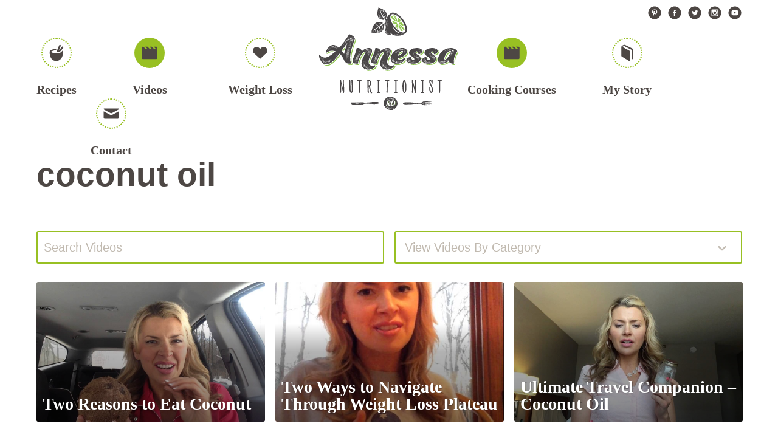

--- FILE ---
content_type: text/html; charset=UTF-8
request_url: https://annessard.com/videos/tags/coconut-oil/
body_size: 7643
content:
<!doctype html>
<html class="no-js">
    
<head>
  	<meta charset="utf-8">
  	<meta http-equiv="X-UA-Compatible" content="IE=edge">
  	<meta name="viewport" content="width=device-width, initial-scale=1">
    	
    <title>Annessa RD coconut oil Archives - Annessa RD</title>
    
    <link rel="shortcut icon" href="https://annessard.com/wp-content/themes/annessa/images/favicon.ico" />
    
    <link rel="stylesheet" href="http://fonts.googleapis.com/css?family=Source+Sans+Pro:400,700,400italic,700italic|Rokkitt:400,700">
    <link rel="stylesheet" href="https://annessard.com/wp-content/themes/annessa/style.css"/>
    <link rel="pingback" href="https://annessard.com/xmlrpc.php" />
    
        <meta name='robots' content='index, follow, max-image-preview:large, max-snippet:-1, max-video-preview:-1' />
	<style>img:is([sizes="auto" i], [sizes^="auto," i]) { contain-intrinsic-size: 3000px 1500px }</style>
	
	<!-- This site is optimized with the Yoast SEO plugin v26.8 - https://yoast.com/product/yoast-seo-wordpress/ -->
	<link rel="canonical" href="https://annessard.com/videos/tags/coconut-oil/" />
	<meta property="og:locale" content="en_US" />
	<meta property="og:type" content="article" />
	<meta property="og:title" content="coconut oil Archives - Annessa RD" />
	<meta property="og:url" content="https://annessard.com/videos/tags/coconut-oil/" />
	<meta property="og:site_name" content="Annessa RD" />
	<meta name="twitter:card" content="summary_large_image" />
	<script type="application/ld+json" class="yoast-schema-graph">{"@context":"https://schema.org","@graph":[{"@type":"CollectionPage","@id":"https://annessard.com/videos/tags/coconut-oil/","url":"https://annessard.com/videos/tags/coconut-oil/","name":"coconut oil Archives - Annessa RD","isPartOf":{"@id":"https://annessard.com/#website"},"primaryImageOfPage":{"@id":"https://annessard.com/videos/tags/coconut-oil/#primaryimage"},"image":{"@id":"https://annessard.com/videos/tags/coconut-oil/#primaryimage"},"thumbnailUrl":"https://annessard.com/wp-content/uploads/2015/06/two-reasons-to-eat-coconut.jpg","breadcrumb":{"@id":"https://annessard.com/videos/tags/coconut-oil/#breadcrumb"},"inLanguage":"en-US"},{"@type":"ImageObject","inLanguage":"en-US","@id":"https://annessard.com/videos/tags/coconut-oil/#primaryimage","url":"https://annessard.com/wp-content/uploads/2015/06/two-reasons-to-eat-coconut.jpg","contentUrl":"https://annessard.com/wp-content/uploads/2015/06/two-reasons-to-eat-coconut.jpg","width":1280,"height":720},{"@type":"BreadcrumbList","@id":"https://annessard.com/videos/tags/coconut-oil/#breadcrumb","itemListElement":[{"@type":"ListItem","position":1,"name":"Home","item":"https://annessard.com/"},{"@type":"ListItem","position":2,"name":"coconut oil"}]},{"@type":"WebSite","@id":"https://annessard.com/#website","url":"https://annessard.com/","name":"Annessa RD","description":"Nutrition Expert | TV Host | Spokesperson | Recipe Creator","potentialAction":[{"@type":"SearchAction","target":{"@type":"EntryPoint","urlTemplate":"https://annessard.com/?s={search_term_string}"},"query-input":{"@type":"PropertyValueSpecification","valueRequired":true,"valueName":"search_term_string"}}],"inLanguage":"en-US"}]}</script>
	<!-- / Yoast SEO plugin. -->


<link rel='dns-prefetch' href='//assets.pinterest.com' />
<link rel='dns-prefetch' href='//ajax.googleapis.com' />
<link rel="alternate" type="application/rss+xml" title="Annessa RD &raquo; coconut oil Video Tags Feed" href="https://annessard.com/videos/tags/coconut-oil/feed/" />
<script type="text/javascript">
/* <![CDATA[ */
window._wpemojiSettings = {"baseUrl":"https:\/\/s.w.org\/images\/core\/emoji\/16.0.1\/72x72\/","ext":".png","svgUrl":"https:\/\/s.w.org\/images\/core\/emoji\/16.0.1\/svg\/","svgExt":".svg","source":{"concatemoji":"https:\/\/annessard.com\/wp-includes\/js\/wp-emoji-release.min.js?ver=6.8.3"}};
/*! This file is auto-generated */
!function(s,n){var o,i,e;function c(e){try{var t={supportTests:e,timestamp:(new Date).valueOf()};sessionStorage.setItem(o,JSON.stringify(t))}catch(e){}}function p(e,t,n){e.clearRect(0,0,e.canvas.width,e.canvas.height),e.fillText(t,0,0);var t=new Uint32Array(e.getImageData(0,0,e.canvas.width,e.canvas.height).data),a=(e.clearRect(0,0,e.canvas.width,e.canvas.height),e.fillText(n,0,0),new Uint32Array(e.getImageData(0,0,e.canvas.width,e.canvas.height).data));return t.every(function(e,t){return e===a[t]})}function u(e,t){e.clearRect(0,0,e.canvas.width,e.canvas.height),e.fillText(t,0,0);for(var n=e.getImageData(16,16,1,1),a=0;a<n.data.length;a++)if(0!==n.data[a])return!1;return!0}function f(e,t,n,a){switch(t){case"flag":return n(e,"\ud83c\udff3\ufe0f\u200d\u26a7\ufe0f","\ud83c\udff3\ufe0f\u200b\u26a7\ufe0f")?!1:!n(e,"\ud83c\udde8\ud83c\uddf6","\ud83c\udde8\u200b\ud83c\uddf6")&&!n(e,"\ud83c\udff4\udb40\udc67\udb40\udc62\udb40\udc65\udb40\udc6e\udb40\udc67\udb40\udc7f","\ud83c\udff4\u200b\udb40\udc67\u200b\udb40\udc62\u200b\udb40\udc65\u200b\udb40\udc6e\u200b\udb40\udc67\u200b\udb40\udc7f");case"emoji":return!a(e,"\ud83e\udedf")}return!1}function g(e,t,n,a){var r="undefined"!=typeof WorkerGlobalScope&&self instanceof WorkerGlobalScope?new OffscreenCanvas(300,150):s.createElement("canvas"),o=r.getContext("2d",{willReadFrequently:!0}),i=(o.textBaseline="top",o.font="600 32px Arial",{});return e.forEach(function(e){i[e]=t(o,e,n,a)}),i}function t(e){var t=s.createElement("script");t.src=e,t.defer=!0,s.head.appendChild(t)}"undefined"!=typeof Promise&&(o="wpEmojiSettingsSupports",i=["flag","emoji"],n.supports={everything:!0,everythingExceptFlag:!0},e=new Promise(function(e){s.addEventListener("DOMContentLoaded",e,{once:!0})}),new Promise(function(t){var n=function(){try{var e=JSON.parse(sessionStorage.getItem(o));if("object"==typeof e&&"number"==typeof e.timestamp&&(new Date).valueOf()<e.timestamp+604800&&"object"==typeof e.supportTests)return e.supportTests}catch(e){}return null}();if(!n){if("undefined"!=typeof Worker&&"undefined"!=typeof OffscreenCanvas&&"undefined"!=typeof URL&&URL.createObjectURL&&"undefined"!=typeof Blob)try{var e="postMessage("+g.toString()+"("+[JSON.stringify(i),f.toString(),p.toString(),u.toString()].join(",")+"));",a=new Blob([e],{type:"text/javascript"}),r=new Worker(URL.createObjectURL(a),{name:"wpTestEmojiSupports"});return void(r.onmessage=function(e){c(n=e.data),r.terminate(),t(n)})}catch(e){}c(n=g(i,f,p,u))}t(n)}).then(function(e){for(var t in e)n.supports[t]=e[t],n.supports.everything=n.supports.everything&&n.supports[t],"flag"!==t&&(n.supports.everythingExceptFlag=n.supports.everythingExceptFlag&&n.supports[t]);n.supports.everythingExceptFlag=n.supports.everythingExceptFlag&&!n.supports.flag,n.DOMReady=!1,n.readyCallback=function(){n.DOMReady=!0}}).then(function(){return e}).then(function(){var e;n.supports.everything||(n.readyCallback(),(e=n.source||{}).concatemoji?t(e.concatemoji):e.wpemoji&&e.twemoji&&(t(e.twemoji),t(e.wpemoji)))}))}((window,document),window._wpemojiSettings);
/* ]]> */
</script>
<link rel='stylesheet' id='pinterest-pin-it-button-plugin-styles-css' href='https://annessard.com/wp-content/plugins/pinterest-pin-it-button/css/public.css?ver=2.1.0.1' type='text/css' media='all' />
<style id='wp-emoji-styles-inline-css' type='text/css'>

	img.wp-smiley, img.emoji {
		display: inline !important;
		border: none !important;
		box-shadow: none !important;
		height: 1em !important;
		width: 1em !important;
		margin: 0 0.07em !important;
		vertical-align: -0.1em !important;
		background: none !important;
		padding: 0 !important;
	}
</style>
<link rel='stylesheet' id='wp-block-library-css' href='https://annessard.com/wp-includes/css/dist/block-library/style.min.css?ver=6.8.3' type='text/css' media='all' />
<style id='classic-theme-styles-inline-css' type='text/css'>
/*! This file is auto-generated */
.wp-block-button__link{color:#fff;background-color:#32373c;border-radius:9999px;box-shadow:none;text-decoration:none;padding:calc(.667em + 2px) calc(1.333em + 2px);font-size:1.125em}.wp-block-file__button{background:#32373c;color:#fff;text-decoration:none}
</style>
<style id='global-styles-inline-css' type='text/css'>
:root{--wp--preset--aspect-ratio--square: 1;--wp--preset--aspect-ratio--4-3: 4/3;--wp--preset--aspect-ratio--3-4: 3/4;--wp--preset--aspect-ratio--3-2: 3/2;--wp--preset--aspect-ratio--2-3: 2/3;--wp--preset--aspect-ratio--16-9: 16/9;--wp--preset--aspect-ratio--9-16: 9/16;--wp--preset--color--black: #000000;--wp--preset--color--cyan-bluish-gray: #abb8c3;--wp--preset--color--white: #ffffff;--wp--preset--color--pale-pink: #f78da7;--wp--preset--color--vivid-red: #cf2e2e;--wp--preset--color--luminous-vivid-orange: #ff6900;--wp--preset--color--luminous-vivid-amber: #fcb900;--wp--preset--color--light-green-cyan: #7bdcb5;--wp--preset--color--vivid-green-cyan: #00d084;--wp--preset--color--pale-cyan-blue: #8ed1fc;--wp--preset--color--vivid-cyan-blue: #0693e3;--wp--preset--color--vivid-purple: #9b51e0;--wp--preset--gradient--vivid-cyan-blue-to-vivid-purple: linear-gradient(135deg,rgba(6,147,227,1) 0%,rgb(155,81,224) 100%);--wp--preset--gradient--light-green-cyan-to-vivid-green-cyan: linear-gradient(135deg,rgb(122,220,180) 0%,rgb(0,208,130) 100%);--wp--preset--gradient--luminous-vivid-amber-to-luminous-vivid-orange: linear-gradient(135deg,rgba(252,185,0,1) 0%,rgba(255,105,0,1) 100%);--wp--preset--gradient--luminous-vivid-orange-to-vivid-red: linear-gradient(135deg,rgba(255,105,0,1) 0%,rgb(207,46,46) 100%);--wp--preset--gradient--very-light-gray-to-cyan-bluish-gray: linear-gradient(135deg,rgb(238,238,238) 0%,rgb(169,184,195) 100%);--wp--preset--gradient--cool-to-warm-spectrum: linear-gradient(135deg,rgb(74,234,220) 0%,rgb(151,120,209) 20%,rgb(207,42,186) 40%,rgb(238,44,130) 60%,rgb(251,105,98) 80%,rgb(254,248,76) 100%);--wp--preset--gradient--blush-light-purple: linear-gradient(135deg,rgb(255,206,236) 0%,rgb(152,150,240) 100%);--wp--preset--gradient--blush-bordeaux: linear-gradient(135deg,rgb(254,205,165) 0%,rgb(254,45,45) 50%,rgb(107,0,62) 100%);--wp--preset--gradient--luminous-dusk: linear-gradient(135deg,rgb(255,203,112) 0%,rgb(199,81,192) 50%,rgb(65,88,208) 100%);--wp--preset--gradient--pale-ocean: linear-gradient(135deg,rgb(255,245,203) 0%,rgb(182,227,212) 50%,rgb(51,167,181) 100%);--wp--preset--gradient--electric-grass: linear-gradient(135deg,rgb(202,248,128) 0%,rgb(113,206,126) 100%);--wp--preset--gradient--midnight: linear-gradient(135deg,rgb(2,3,129) 0%,rgb(40,116,252) 100%);--wp--preset--font-size--small: 13px;--wp--preset--font-size--medium: 20px;--wp--preset--font-size--large: 36px;--wp--preset--font-size--x-large: 42px;--wp--preset--spacing--20: 0.44rem;--wp--preset--spacing--30: 0.67rem;--wp--preset--spacing--40: 1rem;--wp--preset--spacing--50: 1.5rem;--wp--preset--spacing--60: 2.25rem;--wp--preset--spacing--70: 3.38rem;--wp--preset--spacing--80: 5.06rem;--wp--preset--shadow--natural: 6px 6px 9px rgba(0, 0, 0, 0.2);--wp--preset--shadow--deep: 12px 12px 50px rgba(0, 0, 0, 0.4);--wp--preset--shadow--sharp: 6px 6px 0px rgba(0, 0, 0, 0.2);--wp--preset--shadow--outlined: 6px 6px 0px -3px rgba(255, 255, 255, 1), 6px 6px rgba(0, 0, 0, 1);--wp--preset--shadow--crisp: 6px 6px 0px rgba(0, 0, 0, 1);}:where(.is-layout-flex){gap: 0.5em;}:where(.is-layout-grid){gap: 0.5em;}body .is-layout-flex{display: flex;}.is-layout-flex{flex-wrap: wrap;align-items: center;}.is-layout-flex > :is(*, div){margin: 0;}body .is-layout-grid{display: grid;}.is-layout-grid > :is(*, div){margin: 0;}:where(.wp-block-columns.is-layout-flex){gap: 2em;}:where(.wp-block-columns.is-layout-grid){gap: 2em;}:where(.wp-block-post-template.is-layout-flex){gap: 1.25em;}:where(.wp-block-post-template.is-layout-grid){gap: 1.25em;}.has-black-color{color: var(--wp--preset--color--black) !important;}.has-cyan-bluish-gray-color{color: var(--wp--preset--color--cyan-bluish-gray) !important;}.has-white-color{color: var(--wp--preset--color--white) !important;}.has-pale-pink-color{color: var(--wp--preset--color--pale-pink) !important;}.has-vivid-red-color{color: var(--wp--preset--color--vivid-red) !important;}.has-luminous-vivid-orange-color{color: var(--wp--preset--color--luminous-vivid-orange) !important;}.has-luminous-vivid-amber-color{color: var(--wp--preset--color--luminous-vivid-amber) !important;}.has-light-green-cyan-color{color: var(--wp--preset--color--light-green-cyan) !important;}.has-vivid-green-cyan-color{color: var(--wp--preset--color--vivid-green-cyan) !important;}.has-pale-cyan-blue-color{color: var(--wp--preset--color--pale-cyan-blue) !important;}.has-vivid-cyan-blue-color{color: var(--wp--preset--color--vivid-cyan-blue) !important;}.has-vivid-purple-color{color: var(--wp--preset--color--vivid-purple) !important;}.has-black-background-color{background-color: var(--wp--preset--color--black) !important;}.has-cyan-bluish-gray-background-color{background-color: var(--wp--preset--color--cyan-bluish-gray) !important;}.has-white-background-color{background-color: var(--wp--preset--color--white) !important;}.has-pale-pink-background-color{background-color: var(--wp--preset--color--pale-pink) !important;}.has-vivid-red-background-color{background-color: var(--wp--preset--color--vivid-red) !important;}.has-luminous-vivid-orange-background-color{background-color: var(--wp--preset--color--luminous-vivid-orange) !important;}.has-luminous-vivid-amber-background-color{background-color: var(--wp--preset--color--luminous-vivid-amber) !important;}.has-light-green-cyan-background-color{background-color: var(--wp--preset--color--light-green-cyan) !important;}.has-vivid-green-cyan-background-color{background-color: var(--wp--preset--color--vivid-green-cyan) !important;}.has-pale-cyan-blue-background-color{background-color: var(--wp--preset--color--pale-cyan-blue) !important;}.has-vivid-cyan-blue-background-color{background-color: var(--wp--preset--color--vivid-cyan-blue) !important;}.has-vivid-purple-background-color{background-color: var(--wp--preset--color--vivid-purple) !important;}.has-black-border-color{border-color: var(--wp--preset--color--black) !important;}.has-cyan-bluish-gray-border-color{border-color: var(--wp--preset--color--cyan-bluish-gray) !important;}.has-white-border-color{border-color: var(--wp--preset--color--white) !important;}.has-pale-pink-border-color{border-color: var(--wp--preset--color--pale-pink) !important;}.has-vivid-red-border-color{border-color: var(--wp--preset--color--vivid-red) !important;}.has-luminous-vivid-orange-border-color{border-color: var(--wp--preset--color--luminous-vivid-orange) !important;}.has-luminous-vivid-amber-border-color{border-color: var(--wp--preset--color--luminous-vivid-amber) !important;}.has-light-green-cyan-border-color{border-color: var(--wp--preset--color--light-green-cyan) !important;}.has-vivid-green-cyan-border-color{border-color: var(--wp--preset--color--vivid-green-cyan) !important;}.has-pale-cyan-blue-border-color{border-color: var(--wp--preset--color--pale-cyan-blue) !important;}.has-vivid-cyan-blue-border-color{border-color: var(--wp--preset--color--vivid-cyan-blue) !important;}.has-vivid-purple-border-color{border-color: var(--wp--preset--color--vivid-purple) !important;}.has-vivid-cyan-blue-to-vivid-purple-gradient-background{background: var(--wp--preset--gradient--vivid-cyan-blue-to-vivid-purple) !important;}.has-light-green-cyan-to-vivid-green-cyan-gradient-background{background: var(--wp--preset--gradient--light-green-cyan-to-vivid-green-cyan) !important;}.has-luminous-vivid-amber-to-luminous-vivid-orange-gradient-background{background: var(--wp--preset--gradient--luminous-vivid-amber-to-luminous-vivid-orange) !important;}.has-luminous-vivid-orange-to-vivid-red-gradient-background{background: var(--wp--preset--gradient--luminous-vivid-orange-to-vivid-red) !important;}.has-very-light-gray-to-cyan-bluish-gray-gradient-background{background: var(--wp--preset--gradient--very-light-gray-to-cyan-bluish-gray) !important;}.has-cool-to-warm-spectrum-gradient-background{background: var(--wp--preset--gradient--cool-to-warm-spectrum) !important;}.has-blush-light-purple-gradient-background{background: var(--wp--preset--gradient--blush-light-purple) !important;}.has-blush-bordeaux-gradient-background{background: var(--wp--preset--gradient--blush-bordeaux) !important;}.has-luminous-dusk-gradient-background{background: var(--wp--preset--gradient--luminous-dusk) !important;}.has-pale-ocean-gradient-background{background: var(--wp--preset--gradient--pale-ocean) !important;}.has-electric-grass-gradient-background{background: var(--wp--preset--gradient--electric-grass) !important;}.has-midnight-gradient-background{background: var(--wp--preset--gradient--midnight) !important;}.has-small-font-size{font-size: var(--wp--preset--font-size--small) !important;}.has-medium-font-size{font-size: var(--wp--preset--font-size--medium) !important;}.has-large-font-size{font-size: var(--wp--preset--font-size--large) !important;}.has-x-large-font-size{font-size: var(--wp--preset--font-size--x-large) !important;}
:where(.wp-block-post-template.is-layout-flex){gap: 1.25em;}:where(.wp-block-post-template.is-layout-grid){gap: 1.25em;}
:where(.wp-block-columns.is-layout-flex){gap: 2em;}:where(.wp-block-columns.is-layout-grid){gap: 2em;}
:root :where(.wp-block-pullquote){font-size: 1.5em;line-height: 1.6;}
</style>
<link rel='stylesheet' id='contact-form-7-css' href='https://annessard.com/wp-content/plugins/contact-form-7/includes/css/styles.css?ver=6.1.4' type='text/css' media='all' />
<link rel='stylesheet' id='jpibfi-style-css' href='https://annessard.com/wp-content/plugins/jquery-pin-it-button-for-images/css/client.css?ver=3.0.6' type='text/css' media='all' />
<link rel='stylesheet' id='gem-base-css' href='https://annessard.com/wp-content/plugins/godaddy-email-marketing-sign-up-forms/css/gem.min.css?ver=1.4.3' type='text/css' media='all' />
<script type="text/javascript" src="//ajax.googleapis.com/ajax/libs/jquery/1.10.2/jquery.min.js" id="jquery-js"></script>
<link rel="https://api.w.org/" href="https://annessard.com/wp-json/" /><link rel="EditURI" type="application/rsd+xml" title="RSD" href="https://annessard.com/xmlrpc.php?rsd" />
<meta name="generator" content="WordPress 6.8.3" />
<meta name="p:domain_verify" content="464fcbd4beb10c428c0c20dded068edc"/>
<meta name="p:domain_verify" content="464fcbd4beb10c428c0c20dded068edc"/><style type="text/css">
	a.pinit-button.custom span {
		}

	.pinit-hover {
		opacity: 0.5 !important;
		filter: alpha(opacity=50) !important;
	}
	a.pinit-button {
	border-bottom: 0 !important;
	box-shadow: none !important;
	margin-bottom: 0 !important;
}
a.pinit-button::after {
    display: none;
}</style>
		    
    <script src="https://annessard.com/wp-content/themes/annessa/js/modernizr-2.6.2.min.js"></script>
</head>
	
<body class="archive tax-video-tag term-coconut-oil term-108 wp-theme-annessa">

    <header class="header-main">
        <div class="container">
        
            <div class="logo">
    		    <a href="https://annessard.com"><img src="https://annessard.com/wp-content/themes/annessa/images/annessa-logo-full.svg" alt="Annessa RD"/></a>
            </div>
            
            <nav class="nav-social">
                <ul id="menu-social" class="nav"><li id="menu-item-10" class="pinterest menu-item menu-item-type-custom menu-item-object-custom menu-item-10"><a target="_blank" href="https://www.pinterest.com/annessard/">Pinterest</a></li>
<li id="menu-item-12" class="facebook menu-item menu-item-type-custom menu-item-object-custom menu-item-12"><a target="_blank" href="https://www.facebook.com/annessachumbleyrd">Facebook</a></li>
<li id="menu-item-11" class="twitter menu-item menu-item-type-custom menu-item-object-custom menu-item-11"><a target="_blank" href="https://twitter.com/annessard">Twitter</a></li>
<li id="menu-item-14" class="instagram menu-item menu-item-type-custom menu-item-object-custom menu-item-14"><a target="_blank" href="https://instagram.com/annessard/">Instagram</a></li>
<li id="menu-item-13" class="youtube menu-item menu-item-type-custom menu-item-object-custom menu-item-13"><a target="_blank" href="https://www.youtube.com/channel/UCFZNSiZvKK2k1vx6WD7k7LQ/feed">YouTube</a></li>
</ul>            </nav>
    		
            <nav class="nav-main">
                <a class="nav-menu" href="#">Menu</a>
            	<ul id="menu-main" class="nav"><li id="menu-item-102" class="nav-recipes menu-item menu-item-type-post_type menu-item-object-page menu-item-102"><a href="https://annessard.com/recipes/">Recipes</a></li>
<li id="menu-item-86" class="nav-videos menu-item menu-item-type-post_type menu-item-object-page menu-item-86"><a href="https://annessard.com/videos/">Videos</a></li>
<li id="menu-item-40" class="nav-weight-loss menu-item menu-item-type-post_type menu-item-object-page menu-item-40"><a href="https://annessard.com/weight-loss/">Weight Loss</a></li>
<li id="menu-item-2319" class="nav-videos menu-item menu-item-type-custom menu-item-object-custom menu-item-2319"><a href="https://annessard.mykajabi.com/p/kidssnackchallenge">Cooking Courses</a></li>
<li id="menu-item-38" class="nav-about menu-item menu-item-type-post_type menu-item-object-page menu-item-38"><a href="https://annessard.com/my-story/">My Story</a></li>
<li id="menu-item-37" class="nav-contact menu-item menu-item-type-post_type menu-item-object-page menu-item-37"><a href="https://annessard.com/contact/">Contact</a></li>
</ul>            </nav>
            
        </div> <!-- container -->
    </header>

	<main class="content">
        <article>
            
                        
            <header class="hero-none">
                <div class="container">
                    <div class="page-title">
                        <h1>coconut oil</h1>
                    </div>
                </div> <!-- container -->
            </header>
		
		    <section class="main-content">
                <div class="container">
                    <div class="grid">
                        <div class="grid-half">
                            
                                
    <form method="get" id="searchform" action="https://annessard.com">
        <input type="text" class="field" name="s" id="s"  placeholder="Search videos" />
        <input type="hidden" name="post_type" value="videos" />
    </form>
    






                            
                        </div>
                        <div class="grid-half">
                            
                              

<div class="dropdown">
    <a class="toggle" href="#">View videos by Category</a>
    <ul class="toggle-element">
                    
            <li><a href="https://annessard.com/videos/cooking/">Cooking</a></li>
             
                    
            <li><a href="https://annessard.com/videos/daily-health-tips/">Daily Health Tips</a></li>
             
                    
            <li><a href="https://annessard.com/videos/food-healers/">Food Healers</a></li>
             
                    
            <li><a href="https://annessard.com/videos/how-to/">How-To</a></li>
             
                    
            <li><a href="https://annessard.com/videos/news-segments/">News Segments</a></li>
             
                    
            <li><a href="https://annessard.com/videos/weight-loss/">Weight Loss</a></li>
             
        
    </ul>
</div>                            
                        </div> <!-- grid-half -->
                    </div> <!-- grid -->
                    
                                    
                    <div class="grid post-excerpt-grid">
                                                
                        			            
                        <div class="grid-1-3">
                            <a href="https://annessard.com/video/two-reason-to-eat-coconut/">  
                                <article class="post-excerpt" style="background-image: url('https://annessard.com/wp-content/uploads/2015/06/two-reasons-to-eat-coconut.jpg ')">  
                                    <div class="post-excerpt-title">
                                        <h2>Two Reasons to Eat Coconut</h2>
                                        
                                                                            </div>
                                </article>
                            </a> 
                        </div>
                    
                        			            
                        <div class="grid-1-3">
                            <a href="https://annessard.com/video/two-ways-to-navigate-through-weight-loss-plateau/">  
                                <article class="post-excerpt" style="background-image: url('https://annessard.com/wp-content/uploads/2015/06/two-ways-to-navigate-through-wei.jpg ')">  
                                    <div class="post-excerpt-title">
                                        <h2>Two Ways to Navigate Through Weight Loss Plateau</h2>
                                        
                                                                            </div>
                                </article>
                            </a> 
                        </div>
                    
                        			            
                        <div class="grid-1-3">
                            <a href="https://annessard.com/video/ultimate-travel-companion-coconut-oil/">  
                                <article class="post-excerpt" style="background-image: url('https://annessard.com/wp-content/uploads/2015/06/ultimate-travel-companion-coconu.jpg ')">  
                                    <div class="post-excerpt-title">
                                        <h2>Ultimate Travel Companion &#8211; Coconut Oil</h2>
                                        
                                                                            </div>
                                </article>
                            </a> 
                        </div>
                    
                        
                    </div> <!-- grid -->
                </div> <!-- container -->
            </section>

	    </article>
    </main>
	
    <footer class="footer-main">
        <div class="container">
            <div class="grid">
                
                <div class="grid-1-4">
                    <a href="https://annessard.com"><img src="https://annessard.com/wp-content/themes/annessa/images/annessa-logo-white.svg" alt="Annessa RD"/></a>
                </div> <!-- grid-1-4 -->
                
                <div class="grid-3-4">
                    <div class="footer-content">
                        
                        <nav class="nav-social share social-footer">
                            <ul id="menu-social-1" class="nav"><li class="pinterest menu-item menu-item-type-custom menu-item-object-custom menu-item-10"><a target="_blank" href="https://www.pinterest.com/annessard/">Pinterest</a></li>
<li class="facebook menu-item menu-item-type-custom menu-item-object-custom menu-item-12"><a target="_blank" href="https://www.facebook.com/annessachumbleyrd">Facebook</a></li>
<li class="twitter menu-item menu-item-type-custom menu-item-object-custom menu-item-11"><a target="_blank" href="https://twitter.com/annessard">Twitter</a></li>
<li class="instagram menu-item menu-item-type-custom menu-item-object-custom menu-item-14"><a target="_blank" href="https://instagram.com/annessard/">Instagram</a></li>
<li class="youtube menu-item menu-item-type-custom menu-item-object-custom menu-item-13"><a target="_blank" href="https://www.youtube.com/channel/UCFZNSiZvKK2k1vx6WD7k7LQ/feed">YouTube</a></li>
</ul>                        </nav>
                        
                        <p class="copy"><a href="https://annessard.com/contact">Contact</a> | <a href="https://annessard.com/privacy-policy">Privacy Policy</a> | &copy; 2026 Annessa</p>
                        
                    </div> <!-- footer-content -->
                </div> <!-- grid-3-4 -->
            </div> <!-- grid -->
		</div> <!-- container -->
    </footer>
    
    <script src="https://annessard.com/wp-content/themes/annessa/js/plugins.js"></script>
    <script src="https://annessard.com/wp-content/themes/annessa/js/main.js"></script>
    
    <!-- Google Analytics: change UA-XXXXX-X to be your site's ID. -->
    <script>
        (function(b,o,i,l,e,r){b.GoogleAnalyticsObject=l;b[l]||(b[l]=
        function(){(b[l].q=b[l].q||[]).push(arguments)});b[l].l=+new Date;
        e=o.createElement(i);r=o.getElementsByTagName(i)[0];
        e.src='//www.google-analytics.com/analytics.js';
        r.parentNode.insertBefore(e,r)}(window,document,'script','ga'));
        ga('create','UA-59270300-1');ga('send','pageview');
    </script>
    
    <script type="speculationrules">
{"prefetch":[{"source":"document","where":{"and":[{"href_matches":"\/*"},{"not":{"href_matches":["\/wp-*.php","\/wp-admin\/*","\/wp-content\/uploads\/*","\/wp-content\/*","\/wp-content\/plugins\/*","\/wp-content\/themes\/annessa\/*","\/*\\?(.+)"]}},{"not":{"selector_matches":"a[rel~=\"nofollow\"]"}},{"not":{"selector_matches":".no-prefetch, .no-prefetch a"}}]},"eagerness":"conservative"}]}
</script>
<script type="text/javascript" src="//s3.amazonaws.com/downloads.mailchimp.com/js/signup-forms/popup/embed.js" data-dojo-config="usePlainJson: true, isDebug: false"></script><script type="text/javascript">require(["mojo/signup-forms/Loader"], function(L) { L.start({"baseUrl":"mc.us11.list-manage.com","uuid":"a14bc83b81310b0012a4a976e","lid":"cd21ba39c1"}) })</script><script type="text/javascript" src="//assets.pinterest.com/js/pinit.js" id="pinterest-pinit-js-js"></script>
<script type="text/javascript" src="https://annessard.com/wp-includes/js/dist/hooks.min.js?ver=4d63a3d491d11ffd8ac6" id="wp-hooks-js"></script>
<script type="text/javascript" src="https://annessard.com/wp-includes/js/dist/i18n.min.js?ver=5e580eb46a90c2b997e6" id="wp-i18n-js"></script>
<script type="text/javascript" id="wp-i18n-js-after">
/* <![CDATA[ */
wp.i18n.setLocaleData( { 'text direction\u0004ltr': [ 'ltr' ] } );
/* ]]> */
</script>
<script type="text/javascript" src="https://annessard.com/wp-content/plugins/contact-form-7/includes/swv/js/index.js?ver=6.1.4" id="swv-js"></script>
<script type="text/javascript" id="contact-form-7-js-before">
/* <![CDATA[ */
var wpcf7 = {
    "api": {
        "root": "https:\/\/annessard.com\/wp-json\/",
        "namespace": "contact-form-7\/v1"
    },
    "cached": 1
};
/* ]]> */
</script>
<script type="text/javascript" src="https://annessard.com/wp-content/plugins/contact-form-7/includes/js/index.js?ver=6.1.4" id="contact-form-7-js"></script>
<script type="text/javascript" id="jpibfi-script-js-extra">
/* <![CDATA[ */
var jpibfi_options = {"hover":{"siteTitle":"Annessa RD","image_selector":".jpibfi_container img","disabled_classes":"nopin;wp-smiley","enabled_classes":"","min_image_height":0,"min_image_height_small":0,"min_image_width":0,"min_image_width_small":0,"show_on":"[front],[single],[page],[category],[archive],[search],[home]","disable_on":"980,2085,2087,2088,2102,2103,2628,2629","show_button":"hover","button_margin_bottom":20,"button_margin_top":20,"button_margin_left":20,"button_margin_right":20,"button_position":"bottom-right","description_option":["img_title","img_alt","post_title"],"transparency_value":0.5,"pin_image":"old_default","pin_image_button":"square","pin_image_icon":"circle","pin_image_size":"normal","custom_image_url":"","scale_pin_image":false,"pin_linked_url":true,"pinLinkedImages":true,"pinImageWidth":65,"pinImageHeight":41,"scroll_selector":"","support_srcset":false}};
/* ]]> */
</script>
<script type="text/javascript" src="https://annessard.com/wp-content/plugins/jquery-pin-it-button-for-images/js/jpibfi.client.js?ver=3.0.6" id="jpibfi-script-js"></script>
<script type="text/javascript" id="gem-main-js-extra">
/* <![CDATA[ */
var GEM = {"thankyou":"Thank you for signing up!","thankyou_suppressed":"Thank you for signing up! Please check your email to confirm your subscription.","oops":"Oops! There was a problem. Please try again.","email":"Please enter a valid email address.","required":"%s is a required field."};
/* ]]> */
</script>
<script type="text/javascript" src="https://annessard.com/wp-content/plugins/godaddy-email-marketing-sign-up-forms/js/gem.min.js?ver=1.4.3" id="gem-main-js"></script>

</body>
</html>


--- FILE ---
content_type: image/svg+xml
request_url: https://annessard.com/wp-content/themes/annessa/images/icons/recipes.svg
body_size: -25
content:
<?xml version="1.0" encoding="utf-8"?>
<!-- Generated by IcoMoon.io -->
<!DOCTYPE svg PUBLIC "-//W3C//DTD SVG 1.1//EN" "http://www.w3.org/Graphics/SVG/1.1/DTD/svg11.dtd">
<svg version="1.1" xmlns="http://www.w3.org/2000/svg" xmlns:xlink="http://www.w3.org/1999/xlink" width="28" height="28" viewBox="0 0 28 28">
<path d="M23.729 10.461c-3.046 4.063-5.733 4.203-9.864 4.413h-0.141c-5.027-0.003-8.593-1.87-8.593-2.565-0.003-0.659 3.217-2.376 7.847-2.547l0.826-2.062c-0.027 0-0.052-0.003-0.080-0.003-6.871 0-10.907 2.187-10.907 4.271v2.8c0 1.285 0.815 12.529 10.615 12.529s11.2-11.243 11.2-12.529v-2.8c0-0.547-0.281-1.102-0.818-1.621l-0.084 0.113zM24.625 3.783c-0.617-0.462-1.497-0.339-1.959 0.281l-5.051 6.733 3.27-8.173c0.288-0.717-0.062-1.532-0.78-1.821-0.711-0.287-1.534 0.060-1.82 0.783l-4.563 11.399c4.035-0.206 5.988-0.318 8.494-3.655 2.505-3.342 2.687-3.585 2.687-3.585 0.465-0.617 0.34-1.495-0.279-1.96z" fill="#4d4744"></path>
</svg>


--- FILE ---
content_type: image/svg+xml
request_url: https://annessard.com/wp-content/themes/annessa/images/icons/twitter.svg
body_size: 119
content:
<?xml version="1.0" encoding="utf-8"?>
<!-- Generated by IcoMoon.io -->
<!DOCTYPE svg PUBLIC "-//W3C//DTD SVG 1.1//EN" "http://www.w3.org/Graphics/SVG/1.1/DTD/svg11.dtd">
<svg version="1.1" xmlns="http://www.w3.org/2000/svg" xmlns:xlink="http://www.w3.org/1999/xlink" width="22" height="22" viewBox="0 0 22 22">
<path d="M11 0.44c-5.832 0-10.56 4.728-10.56 10.56s4.728 10.56 10.56 10.56 10.56-4.728 10.56-10.56-4.728-10.56-10.56-10.56zM15.296 9.090c0.004 0.090 0.005 0.18 0.005 0.268 0 2.75-2.091 5.919-5.917 5.919-1.175 0-2.268-0.343-3.188-0.935 0.162 0.020 0.328 0.027 0.496 0.027 0.975 0 1.871-0.331 2.583-0.89-0.91-0.018-1.678-0.618-1.943-1.443 0.126 0.023 0.256 0.036 0.39 0.036 0.189 0 0.374-0.025 0.548-0.073-0.951-0.191-1.669-1.032-1.669-2.039v-0.025c0.28 0.155 0.602 0.25 0.943 0.261-0.559-0.374-0.925-1.010-0.925-1.732 0-0.381 0.102-0.739 0.282-1.046 1.026 1.258 2.558 2.086 4.287 2.175-0.036-0.153-0.054-0.311-0.054-0.475 0-1.147 0.931-2.080 2.080-2.080 0.597 0 1.139 0.253 1.518 0.658 0.474-0.095 0.918-0.266 1.32-0.505-0.155 0.485-0.484 0.893-0.914 1.152 0.421-0.052 0.822-0.163 1.195-0.329-0.278 0.417-0.631 0.784-1.037 1.077z" fill="#4d4744"></path>
</svg>


--- FILE ---
content_type: image/svg+xml
request_url: https://annessard.com/wp-content/themes/annessa/images/icons/pinterest.svg
body_size: 39
content:
<?xml version="1.0" encoding="utf-8"?>
<!-- Generated by IcoMoon.io -->
<!DOCTYPE svg PUBLIC "-//W3C//DTD SVG 1.1//EN" "http://www.w3.org/Graphics/SVG/1.1/DTD/svg11.dtd">
<svg version="1.1" xmlns="http://www.w3.org/2000/svg" xmlns:xlink="http://www.w3.org/1999/xlink" width="22" height="22" viewBox="0 0 22 22">
<path d="M11 0.44c-5.832 0-10.56 4.728-10.56 10.56s4.728 10.56 10.56 10.56 10.56-4.728 10.56-10.56-4.728-10.56-10.56-10.56zM11.723 13.503c-0.678-0.052-0.961-0.387-1.492-0.708-0.291 1.53-0.648 2.997-1.704 3.764-0.327-2.314 0.477-4.050 0.851-5.895-0.637-1.072 0.076-3.23 1.42-2.699 1.653 0.656-1.432 3.988 0.639 4.404 2.163 0.433 3.046-3.753 1.705-5.113-1.938-1.966-5.64-0.045-5.184 2.769 0.11 0.688 0.822 0.897 0.284 1.846-1.24-0.275-1.61-1.253-1.562-2.556 0.076-2.134 1.917-3.629 3.763-3.835 2.335-0.26 4.527 0.857 4.83 3.055 0.34 2.479-1.055 5.162-3.551 4.969z" fill="#4d4744"></path>
</svg>


--- FILE ---
content_type: application/javascript
request_url: https://annessard.com/wp-content/themes/annessa/js/main.js
body_size: 12
content:
$(document).ready(function(){
    
  // responsive navigation
  $('.nav-menu').click(function(){ 
      event.preventDefault();
      if($(this).hasClass('open')){ 
          $(this).removeClass('open')
      } else {
          $(this).addClass('open')
      }
  });
  
  // slider
  $('.hero-slider').slick({
    autoplay: true,
    autoplaySpeed: 5000,
    pauseOnHover: false,
    fade: true,
    dots: true,
    arrows: true
  });
  
  $('.simple-slider').slick({
    autoplay: true,
    autoplaySpeed: 8000,
    pauseOnHover: false,
    dots: true,
    arrows: true
  });
  
  $('.quote-slider').slick({
    autoplay: true,
    autoplaySpeed: 8000,
    pauseOnHover: false,
    dots: false,
    arrows: true
  });
  
  // show/hide
  $('.toggle').on('click', function(e) {
      e.preventDefault(); 
      $(this).toggleClass("active");
      $(this).next().slideToggle(100);
  });
  
  // add class for fixed header
  var nav = $('.nav-main');
  
  $(window).scroll(function () {
      if ($(this).scrollTop() > 400) {
      	nav.addClass("nav-fixed fade-in");
      } else {
      	nav.removeClass("nav-fixed fade-in");
      }
  });
  
  // fitvids for responsive videos
  $(".post-content, .video-container").fitVids();
  
  // image gallery
  $('.gallery-list a').modaal({
		type: 'image'
  });
  
});


--- FILE ---
content_type: image/svg+xml
request_url: https://annessard.com/wp-content/themes/annessa/images/annessa-logo-full.svg
body_size: 152083
content:
<?xml version="1.0" encoding="utf-8"?>
<!-- Generator: Adobe Illustrator 16.0.4, SVG Export Plug-In . SVG Version: 6.00 Build 0)  -->
<!DOCTYPE svg PUBLIC "-//W3C//DTD SVG 1.1//EN" "http://www.w3.org/Graphics/SVG/1.1/DTD/svg11.dtd">
<svg version="1.1" id="Layer_1" xmlns="http://www.w3.org/2000/svg" xmlns:xlink="http://www.w3.org/1999/xlink" x="0px" y="0px"
	 width="239px" height="174.5px" viewBox="0 0 239 174.5" enable-background="new 0 0 239 174.5" xml:space="preserve">
<path fill="#494647" d="M100.298,157.125l-0.679,0.169l-0.775-0.139l-0.624,0.014l-1.505-0.125l-0.679,0.066l-0.62-0.091
	l-0.78-0.035l-0.625,0.117l-1.558-0.07l-1.407,0.187l-0.885,0.068l-0.728,0.017l-0.679,0.169l-1.563,0.138l-0.732,0.225
	l-0.624,0.013l-0.674-0.037l-0.836,0.225l-0.673-0.143l-0.887,0.176l-1.041,0.021l-0.781,0.068l-2.13-0.007l-3.107-0.558
	l-0.829-0.087l-0.781,0.068l-0.622-0.09l-0.834,0.122l-0.676-0.038l-0.677,0.17l-0.676-0.039l-0.834,0.123l-0.779-0.037
	l-0.725-0.088l-0.624,0.015l-0.783,0.172l-0.675-0.037l-0.83-0.086l-0.73,0.119l-0.571-0.04l-0.881-0.139l-0.679,0.172l-0.831,0.017
	l-0.727-0.089l-0.679,0.171l-0.829-0.087l-0.678,0.066l-0.621-0.091l-0.782,0.068l-1.146,0.129l-0.427,0.528l0.604,0.923
	l1.073,0.859l0.515,0.302l0.667,0.35l0.722,0.297l1.29,0.44l0.676,0.038l0.932,0.085l0.673,0.14l0.779,0.037l1.405-0.083
	l0.672,0.143l0.674,0.037l0.628-0.117l0.882,0.034l0.625-0.118l0.883,0.033l0.623,0.091l0.678-0.17l0.571,0.04l0.783-0.068
	l0.777,0.036l1.357-0.237l0.686-0.481l0.731-0.224l0.631-0.325l1.468-0.552l1.462-0.341l0.73-0.12l0.725,0.087l0.886-0.07
	l0.573-0.062l1.452,0.176l1.401,0.021l0.731-0.118l0.62,0.194l0.831-0.016l1.505,0.123l2.231,0.107l1.405,0.022l0.62,0.091
	l0.883,0.033l0.73-0.118l0.673,0.141l0.728-0.015l0.833-0.122l1.354-0.028l0.678-0.171l0.726,0.09l1.407-0.187l1.158-0.647
	l0.077-1.197l-1.182-0.651L100.298,157.125z M57.629,159.689l-0.051-0.05l0.004-0.208l0.108-0.21l0.098,0.309L57.629,159.689z
	 M59.562,159.077l-0.105,0.106l-0.156-0.048l0.003-0.105l0.053-0.052l0.157-0.057l0.052,0.052L59.562,159.077z M60.519,158.123
	l0.051,0.05l-0.004,0.208l-0.104,0.003l-0.048-0.156L60.519,158.123z M60.649,159.419l-0.158,0.055l-0.051-0.051l0.056-0.157
	l0.103-0.002l0.053-0.053l0.05,0.051L60.649,159.419z M61.79,159.499l-0.1-0.205l-0.048-0.156l0.156-0.055l0.049,0.154
	L61.79,159.499z M62.476,159.016l-0.157,0.056l-0.153-0.152l0.002-0.104l0.157-0.056l0.209-0.005L62.476,159.016z M62.733,159.167
	l-0.102-0.103l0.002-0.103l0.259,0.046L62.733,159.167z M63.657,159.667l-0.21,0.108l-0.102-0.102l-0.099-0.207l0.055-0.156
	l0.157-0.056l0.205,0.1L63.657,159.667z M68.719,158.676l0.209-0.004l0.258,0.047l0.362,0.044l-0.319,0.423l-0.416,0.007
	l-0.155-0.047l-0.052-0.051l-0.046-0.26L68.719,158.676z M68.312,158.27l0.205,0.1l-0.053,0.053l-0.208,0.005l-0.155-0.05
	L68.312,158.27z M68.042,158.741l0.052,0.053l-0.209,0.004l-0.05-0.05L68.042,158.741z M67.159,158.709l0.159-0.159l0.312-0.007
	l-0.212,0.212l-0.26,0.058L67.159,158.709z M66.113,159.043l0.057-0.262l0.005-0.207l0.26-0.058l0.152,0.257l-0.114,0.419
	l-0.523,0.114L66.113,159.043z M64.034,159.088l-0.105,0.001l-0.153-0.048l-0.052-0.053l0.105-0.104l0.106-0.002l0.153,0.151
	L64.034,159.088z M64.564,158.556l0.16-0.159l0.149,0.257l-0.105,0.106l-0.157-0.049L64.564,158.556z M65.149,160.414l-0.151-0.257
	l-0.255-0.255l0.002-0.103l0.107-0.106l0.209-0.005l0.047,0.155l0.047,0.258L65.149,160.414z M66.144,160.029l-0.154-0.049
	l-0.412-0.199l-0.463-0.25l-0.102-0.101l0.007-0.312l0.109-0.21l0.055-0.157l0.004-0.206l-0.102-0.104l-0.155-0.049l0.002-0.103
	l0.107-0.107l0.155,0.05l0.418-0.114l-0.005,0.208l-0.21,0.109l0.044,0.362l0.202,0.308l-0.002,0.104l0.151,0.256l0.357,0.356
	l0.047,0.155L66.144,160.029z M66.664,160.02l-0.156,0.055l-0.103-0.103l-0.049-0.154l0.056-0.158l0.21-0.107l0.048,0.156
	l0.102,0.102L66.664,160.02z M66.74,158.821l0.004-0.104l0.105-0.105L67,158.867l0.046,0.261l0.049,0.153l-0.157,0.058l-0.099-0.207
	L66.74,158.821z M67.865,159.733l-0.261,0.058l-0.108,0.211l-0.314,0.109l-0.004,0.209l-0.253-0.357l0.061-0.366l0.417-0.112
	l0.314-0.111l0.206,0.1L67.865,159.733z M67.668,159.219l-0.211,0.106l-0.1-0.205l0.159-0.158l0.207,0.099l0.104-0.001l0.21-0.109
	l0.209-0.005l-0.004,0.105l-0.212,0.212L67.668,159.219z M69.567,160.375l-0.104,0.001l-0.049-0.154l-0.466-0.043l-0.26-0.046
	l-0.099-0.207l-0.208,0.005l-0.206-0.1l0.106-0.106l0.056-0.157l0.318-0.317l0.103-0.003l0.153,0.152l-0.006,0.312l0.151,0.257
	l0.26,0.046l0.205,0.1l0.103-0.002l0.05,0.155L69.567,160.375z M69.844,159.588l-0.163,0.264l-0.103,0.002l0.002-0.103l0.058-0.263
	l0.263-0.163L69.844,159.588z M70.527,159.21l-0.255-0.151l-0.159,0.056l0.165-0.367l0.415-0.009l0.051,0.051L70.527,159.21z
	 M71.509,159.448l-0.257-0.047l0.052-0.053l0.21-0.108l0.153,0.152L71.509,159.448z M72.486,160l-0.209,0.004l-0.209,0.108
	l-0.153-0.152l0.001-0.104l0.471-0.166l0.153,0.153L72.486,160z M72.518,158.44l-0.052-0.052l0.006-0.207l0.103-0.003l0.05,0.155
	L72.518,158.44z M73.332,159.255l0.261-0.058l0.051,0.052l-0.159,0.158l-0.208,0.003L73.332,159.255z M73.519,160.29l-0.255-0.256
	l0.107-0.106l0.205,0.1l0.1,0.206L73.519,160.29z M74.726,159.692l-0.208,0.004l-0.05-0.051l0.105-0.104l0.105-0.005l0.052,0.053
	L74.726,159.692z M75.343,159.991l-0.052,0.054l-0.155-0.051l0.055-0.154l0.003-0.105l0.103-0.002l0.051,0.05L75.343,159.991z
	 M76.501,159.344l-0.053,0.053l-0.102-0.103l0.002-0.104l0.052-0.053l0.101,0.102V159.344z M86.906,158.811l-0.366,0.06
	l-0.256-0.149l0.315-0.11l0.259,0.046l0.05,0.052L86.906,158.811z M91.007,159.089l-0.315,0.11l-0.263,0.161l-0.257-0.151
	l0.005-0.206l0.159-0.159l0.471-0.166l0.308,0.2L91.007,159.089z M92.278,157.919l0.266-0.267l0.101,0.102l-0.002,0.104
	l-0.161,0.264l-0.315,0.109L92.278,157.919z M92.557,159.472l-0.204-0.204l-0.047-0.155l0.105-0.105l0.363,0.044l0.202,0.308
	L92.557,159.472z M95.429,158.839l-0.157,0.056l-0.155-0.049l0.004-0.209l0.055-0.156l0.107-0.105l0.102,0.102l0.048,0.153
	L95.429,158.839z M97.167,157.711l-0.103,0.002l-0.156-0.048l-0.048-0.156l0.159-0.16l0.102,0.102l0.048,0.157L97.167,157.711z
	 M99.117,158.917l-0.312,0.007l-0.051-0.051l0.055-0.158l0.262-0.058l0.31,0.097L99.117,158.917z"/>
<path fill="#494647" d="M179.113,158.778l0.726-0.057l0.891,0.002l0.836-0.058l0.836,0.058l0.781-0.112l0.891,0.112l0.667-0.112
	l0.894-0.111l0.947,0.166l0.779-0.109h0.668l0.892,0.11l0.893-0.334l-0.836-0.167h-0.892l-0.725-0.168l-1.672-0.11h-1.672
	l-0.834,0.055l-0.781,0.002l-0.78-0.112l-1.56-0.002l-0.948-0.055l-0.723-0.167l0.89-0.445l1.449-0.001l0.614-0.056h1.003
	l0.667-0.222l0.837,0.055l0.724,0.055l0.78-0.109l0.78,0.222l0.781-0.222h0.889l0.614-0.056l0.67-0.111l-1.171-0.391l-0.78,0.111
	l-0.725-0.278l-0.892,0.112l-0.836-0.057h-0.556l-0.78-0.112h-1.003l-0.669-0.11l-0.836,0.167l-0.726-0.167l-0.836-0.057
	l-1.614,0.057h-0.669l-0.725,0.056l-0.836,0.277l-1.337,0.668l-0.613,0.503l-1.28,0.612l-1.115,0.223l-0.836,0.057l-0.892-0.111
	h-0.669l-0.836,0.056h-1.781l-0.725-0.168l-0.836,0.167l-0.781-0.111l-0.779,0.001l-1.615,0.167l-0.781-0.111l-0.724-0.166h-0.668
	l-0.78-0.224l-0.725-0.058l-1.561,0.002l-0.78-0.111l-0.835-0.056l-0.612-0.056l-1.616-0.057l-0.947-0.056l-0.612-0.056
	l-0.836,0.167l-0.67-0.112l-0.78,0.112l-0.834-0.056l-1.506,0.057h-0.669l-0.724,0.166l-1.504,0.057l-1.061,0.612l-0.109,1.228
	l1.337,0.778l0.613,0.056l0.836,0.057l0.611-0.057l0.725,0.278l1.617-0.055l0.668,0.11l0.835-0.056l0.67-0.222l0.836,0.167
	l0.667-0.112l0.781-0.001l1.504-0.054h0.669l0.946-0.167l0.78,0.111l1.505-0.167l0.78-0.112l0.724-0.168h0.669l1.561-0.224
	l1.56,0.224l0.835-0.167l1.672,0.113l0.727-0.058l0.891-0.112l0.834,0.057h1.672l0.612,0.056l0.837-0.055l1.394,0.166l1.114,0.67
	l0.612,0.612l1.395,0.502l0.778,0.223l0.669,0.111l0.836,0.167l1.504-0.167l0.78,0.109l0.725-0.165l0.946,0.056l0.725-0.056
	l0.836-0.057l0.724-0.055l0.781,0.001l0.836-0.167l0.613,0.055l0.836-0.056h0.89l0.947-0.28l-0.332-0.222l-1.061-0.058l-0.502-0.054
	h-1.781l-0.67,0.111l-0.779-0.223l-0.725,0.056l-0.836,0.056l-0.891-0.111h-2.23l-0.723-0.502l0.779-0.11l0.948-0.168l0.613-0.056
	l1.001-0.002l0.669-0.109l1.67,0.111h0.894l0.724-0.056l0.836-0.056h0.893l0.724,0.055l0.835-0.166l0.78-0.112l-0.892-0.333
	l-0.724,0.166l-0.725-0.167l-1.838-0.055l-0.78-0.002l-1.617-0.056l-0.724-0.055h-1.559l-0.949,0.167l-0.723-0.167l-0.892-0.224
	v-0.445H179.113z M147.634,159.391l-0.223,0.002l-0.223-0.112l0.223-0.112l0.223,0.001l0.055,0.056L147.634,159.391z
	 M151.422,159.614l-0.278,0.058l-0.279,0.164l-0.222-0.11l-0.055-0.166l0.222-0.112l0.334-0.111l0.28,0.166L151.422,159.614z
	 M152.537,158.724l0.167-0.167l0.168,0.167l-0.168,0.167l-0.279,0.055L152.537,158.724z M152.815,159.893l-0.224-0.111l-0.053-0.167
	l0.055-0.055h0.334l0.167,0.276L152.815,159.893z M155.322,159.502h-0.11l-0.169-0.055l0.002-0.112l0.055-0.166l0.112-0.001
	l0.167,0.167L155.322,159.502z M156.882,158.611h-0.221l-0.112-0.112l0.111-0.11l0.111-0.001l0.167,0.167L156.882,158.611z
	 M158.667,159.614h-0.224l-0.111-0.112l0.055-0.055l0.224-0.111l0.279,0.166L158.667,159.614z M170.533,159.336l-0.109,0.111
	l-0.002-0.112l0.057-0.167l0.055-0.056V159.336z M171.982,159.225l-0.111-0.112l0.111-0.112h0.111l0.056,0.058L171.982,159.225z
	 M172.931,159.614l-0.169-0.055l0.002-0.112l0.222,0.112L172.931,159.614z M172.875,158.667l0.055-0.168l0.056,0.058
	L172.875,158.667z M173.934,159.614l-0.057,0.167v-0.109l-0.057-0.058l0.112-0.222l0.056,0.167L173.934,159.614z M176.272,157.386
	v-0.11l0.056-0.169l1.227-0.334l-0.112,0.557l-0.056,0.167h-0.111l-0.111-0.111l-0.446-0.333l-0.166,0.39l-0.167,0.167l-0.168-0.056
	L176.272,157.386z M176.496,157.942l0.111-0.112l0.167,0.168l0.056,0.168l0.055,0.056v0.444l-0.055,0.279L176.551,159l-0.111-0.109
	l-0.001-0.112l0.058-0.167v-0.334l0.055-0.056l0.001-0.112L176.496,157.942z M176.607,159.502h0.11l-0.055,0.056l0.057,0.057
	l0.053-0.167l0.002-0.112l0.279,0.279l0.054,0.167h-0.221l-0.167-0.167l-0.057,0.058l-0.167-0.058L176.607,159.502z
	 M176.941,158.055l-0.002-0.112l0.058-0.056l0.111,0.111L176.941,158.055z M175.16,157.721h0.221l0.112,0.111l0.168,0.056
	l0.223,0.111l0.222,0.223l0.167,0.277l-0.001,0.112l0.057,0.056l-0.279,0.166l-0.111,0.112L175.771,159l-0.057,0.168l0.057,0.057
	h-0.224l0.112-0.112l0.056-0.167l-0.111-0.112L175.548,159l-0.055,0.057l-0.278,0.056l-0.058,0.057L175.103,159l0.055-0.055
	l0.112,0.002l0.112-0.112l0.223-0.002l-0.11-0.109l-0.17-0.057l0.003-0.11h-0.113l0.109,0.109l-0.166-0.055V158.5l0.112-0.111
	l0.167-0.057v0.113l-0.109,0.111l0.444-0.111l-0.447-0.446l-0.222-0.001l-0.055-0.166L175.16,157.721z M175.827,159.614l0.055-0.055
	l0.391-0.167v0.109l0.056,0.279l-0.056,0.055l-0.167,0.058h-0.224v-0.225L175.827,159.614z M174.601,158.499l0.168,0.058
	l0.055,0.055l-0.11,0.224l-0.056,0.056l-0.168-0.056l0.001-0.111l-0.057-0.058L174.601,158.499z M175.269,159.948h-0.111
	l-0.111,0.112l-0.112-0.112l-0.053-0.167h-0.114l-0.222-0.222l-0.055-0.167h-0.224l-0.055-0.057l-0.002-0.111l0.169-0.056
	l0.055,0.056l0.112-0.112l0.166-0.055l0.169,0.055l0.055,0.169l0.11,0.221l0.057,0.058l0.222-0.224l0.111,0.111l0.225,0.334
	l-0.167,0.167l-0.169,0.058L175.269,159.948z M177.387,160.061l-0.055,0.055l-0.224,0.112l-0.055,0.056l-0.224,0.11l-0.225,0.224
	h-0.444l-0.167-0.057h-0.334l-0.167-0.054v-0.113l0.111,0.002l-0.002-0.112l0.058-0.057l0.167-0.054l0.224-0.225l0.166,0.055
	l0.168,0.28h0.111l0.056-0.168h0.111l0.055-0.055l0.055,0.055l0.002,0.112l0.112-0.112l0.166-0.055l0.111-0.001l0.11-0.111h0.113
	L177.387,160.061z M177.554,160.896h-0.111l-0.001-0.112l0.058-0.056l0.111,0.111L177.554,160.896z"/>
<polygon fill="#494647" points="176.605,160.283 176.495,160.283 176.663,160.34 176.773,160.228 176.663,160.227 "/>
<polygon fill="#494647" points="175.604,158.723 175.771,158.778 175.716,158.61 "/>
<g>
	<defs>
		<rect id="SVGID_1_" x="-11" y="-16.99" width="260.987" height="200.99"/>
	</defs>
	<clipPath id="SVGID_2_">
		<use xlink:href="#SVGID_1_"  overflow="visible"/>
	</clipPath>
	<path clip-path="url(#SVGID_2_)" fill="#494647" d="M42.896,121.363c-0.093,5.796,0.935,9.66,0.841,15.924
		c-1.122-5.453-3.178-10.812-3.521-15.862c-0.063-1.215-1.839-1.091-1.839,0.062c0.157,4.207,0.624,14.179-0.03,19.415
		c-0.218,1.432,1.433,1.619,1.714,0.186c0.498-3.396,0.311-7.635-0.032-13.088c0.873,4.395,2.525,9.131,3.335,13.493
		c0.249,1.091,1.713,0.779,1.776-0.249c0.405-6.544-0.499-13.587-0.405-20.037C44.767,119.774,42.928,119.96,42.896,121.363"/>
	<path clip-path="url(#SVGID_2_)" fill="#494647" d="M59.628,134.73c-0.031-3.988-0.716-10.438-0.747-13.117
		c0-1.153-1.776-1.559-1.776-0.219c0,1.9,1.713,18.167-0.157,18.821c-0.778,0.218-1.215-2.275-1.246-7.385
		c-0.031-2.991-0.281-8.756-0.374-11.157c-0.031-1.495-1.87-1.09-1.807,0.25c0.218,5.983,0.281,9.224,0.405,12.184
		c0.094,2.867,0.186,7.074,2.524,7.946C59.099,143.052,59.659,138.035,59.628,134.73"/>
	<path clip-path="url(#SVGID_2_)" fill="#494647" d="M73.493,120.646c-1.464-0.031-3.833-0.062-5.734-0.156
		c-1.122-0.062-1.526,1.838-0.499,1.838c0.998,0,1.434-0.03,1.963,0.032c0.78,5.204-0.061,14.365-0.03,19.039
		c0,1.091,1.807,0.843,1.838-0.248c0-4.396,0.654-13.4-0.061-18.761c0.747,0,1.464,0.031,2.024,0.031
		C73.929,122.422,74.491,120.646,73.493,120.646"/>
	<path clip-path="url(#SVGID_2_)" fill="#494647" d="M89.479,142.366c0.965,0.777,2.305-0.561,1.464-1.246
		c-2.991-2.462-1.776-7.199-3.989-10.034c1.652-0.655,2.525-2.244,2.743-3.865c0.591-4.175-2.462-7.728-6.545-6.762
		c-1.776,0.374-1.09,1.839,0.499,1.714c-0.281,4.861-0.031,13.774,0.25,19.258c0.062,0.998,1.994,1.122,1.87-0.093
		c-0.312-3.241-0.375-6.357-0.437-9.629C87.171,133.797,86.643,140.059,89.479,142.366 M85.396,129.808
		c0.031-3.022,0.125-6.388,0.156-7.479c1.777,0.498,2.618,2.772,2.4,4.612C87.794,128.093,87.171,129.87,85.396,129.808"/>
	<path clip-path="url(#SVGID_2_)" fill="#494647" d="M103.653,120.552c-1.028,0.063-2.68,0.157-3.865,0.063
		c-1.183-0.093-1.277,1.621-0.249,1.558c0.281,0,0.717,0.031,1.122,0c0.281,6.17,0.125,13.432,0.094,18.262h-1.059
		c-1.122,0.03-0.749,1.744,0,1.744h3.988c0.81,0,0.561-1.651-0.156-1.651c-0.374,0-0.716-0.031-1.028-0.031
		c0-7.416,0.249-10.595,0-18.323c0.436,0,0.935-0.03,1.309-0.03C104.712,122.11,104.712,120.49,103.653,120.552"/>
	<path clip-path="url(#SVGID_2_)" fill="#494647" d="M119.139,120.646c-1.464-0.031-3.833-0.062-5.734-0.156
		c-1.122-0.062-1.526,1.838-0.499,1.838c0.998,0,1.435-0.03,1.964,0.032c0.779,5.204-0.062,14.365-0.031,19.039
		c0,1.091,1.807,0.843,1.838-0.248c0-4.396,0.655-13.4-0.061-18.761c0.747,0,1.464,0.031,2.024,0.031
		C119.574,122.422,120.137,120.646,119.139,120.646"/>
	<path clip-path="url(#SVGID_2_)" fill="#494647" d="M132.35,120.552c-1.028,0.063-2.68,0.157-3.865,0.063
		c-1.183-0.093-1.276,1.621-0.249,1.558c0.281,0,0.717,0.031,1.122,0c0.281,6.17,0.125,13.432,0.094,18.262h-1.059
		c-1.122,0.03-0.749,1.744,0,1.744h3.988c0.81,0,0.561-1.651-0.156-1.651c-0.374,0-0.716-0.031-1.028-0.031
		c0-7.416,0.249-10.595,0-18.323c0.437,0,0.936-0.03,1.31-0.03C133.408,122.11,133.408,120.49,132.35,120.552"/>
	<path clip-path="url(#SVGID_2_)" fill="#494647" d="M144.936,142.116c2.368-0.623,2.681-5.639,2.681-9.567
		c0-3.801-0.562-9.566-3.43-11.809c-0.777-0.624-2.023,0.062-1.4,1.09c-1.247,2.026-1.745,6.264-1.715,9.785
		c0.062,4.113,0.717,7.947,1.497,9.348C143.128,141.992,144.187,142.334,144.936,142.116 M143.939,123.232
		c2.056,3.334,2.305,13.057,1.12,16.485c-0.311,0.903-0.81,0.717-1.184-0.249c-0.373-1.061-0.904-4.302-0.966-8.134
		C142.847,128.623,143.097,125.477,143.939,123.232"/>
	<path clip-path="url(#SVGID_2_)" fill="#494647" d="M163.476,141.244c0.405-6.543-0.499-13.587-0.405-20.036
		c0.031-1.434-1.808-1.247-1.839,0.155c-0.093,5.797,0.935,9.66,0.841,15.924c-1.122-5.453-3.177-10.813-3.521-15.861
		c-0.062-1.216-1.839-1.092-1.839,0.062c0.156,4.207,0.623,14.179-0.03,19.415c-0.218,1.433,1.433,1.619,1.714,0.186
		c0.499-3.396,0.311-7.635-0.032-13.087c0.873,4.393,2.525,9.13,3.335,13.493C161.948,142.584,163.412,142.272,163.476,141.244"/>
	<path clip-path="url(#SVGID_2_)" fill="#494647" d="M176.28,120.552c-1.028,0.063-2.68,0.157-3.865,0.063
		c-1.183-0.093-1.276,1.621-0.249,1.558c0.281,0,0.718,0.031,1.122,0c0.281,6.17,0.125,13.432,0.095,18.262h-1.06
		c-1.122,0.03-0.749,1.744,0,1.744h3.988c0.81,0,0.561-1.651-0.156-1.651c-0.374,0-0.716-0.031-1.028-0.031
		c0-7.416,0.249-10.595,0-18.323c0.437,0,0.936-0.03,1.309-0.03C177.34,122.11,177.34,120.49,176.28,120.552"/>
	<path clip-path="url(#SVGID_2_)" fill="#494647" d="M187.029,124.229c-0.187-1.122-0.155-2.274,0.718-1.34
		c0.778,0.841,1.557,2.432,1.682,3.771c0.093,0.902,1.185,0.841,1.34-0.78c0.093-1.183,0.063-3.271,0.032-4.798
		c0-0.937-1.527-1.122-1.527-0.063c0,0.654,0.03,1.371,0.093,2.212c-1.65-4.549-5.671-3.085-3.739,2.774
		c0.841,2.555,2.586,5.547,3.396,8.414c0.623,2.212,0.904,6.201-0.623,5.578c-1.371-0.499-1.558-4.799-1.371-6.326
		c0-1.34-1.621-1.464-1.775-0.125c-0.312,3.459,0.499,9.1,3.77,8.601c2.026-0.342,2.368-3.708,2.119-6.076
		C190.769,131.553,187.87,129.215,187.029,124.229"/>
	<path clip-path="url(#SVGID_2_)" fill="#494647" d="M205.568,120.646c-1.464-0.031-3.833-0.062-5.734-0.156
		c-1.121-0.062-1.525,1.838-0.499,1.838c0.998,0,1.435-0.03,1.964,0.032c0.779,5.204-0.062,14.365-0.03,19.039
		c0,1.091,1.807,0.843,1.838-0.248c0-4.396,0.654-13.4-0.062-18.761c0.747,0,1.465,0.031,2.024,0.031
		C206.004,122.422,206.566,120.646,205.568,120.646"/>
	<polygon clip-path="url(#SVGID_2_)" fill="#494647" points="52.938,72.071 52.949,71.873 52.967,71.722 52.912,71.685 	"/>
	<polygon clip-path="url(#SVGID_2_)" fill="#494647" points="53.047,69.283 53.019,69.387 53.179,69.329 53.16,69.234 
		53.198,69.179 53.244,69.168 53.254,69.094 53.198,69.056 53.179,68.961 53.076,69.057 52.991,69.123 53.019,69.142 	"/>
	<polygon clip-path="url(#SVGID_2_)" fill="#494647" points="53.774,54.705 53.657,54.846 53.59,54.994 53.82,54.761 	"/>
	<polygon clip-path="url(#SVGID_2_)" fill="#494647" points="53.206,69.715 53.103,69.687 52.99,69.857 53.064,69.866 
		53.149,69.922 53.215,69.884 53.253,69.827 53.281,69.846 53.3,69.818 53.29,69.771 	"/>
	<polygon clip-path="url(#SVGID_2_)" fill="#494647" points="55.034,53.683 55.136,53.693 55.158,53.722 55.214,53.676 
		55.134,53.462 55.05,53.53 54.92,53.542 54.994,53.576 	"/>
	<path clip-path="url(#SVGID_2_)" fill="#494647" d="M54.894,94.183c0.25,0.008,0.503,0.101,0.766,0.101
		c0.372,0,0.618-0.128,0.833-0.229c0.321-0.15,0.453-0.301,0.453-0.6c0-0.257,0.003-0.492-0.167-0.754
		c-0.118-0.184-0.381-0.324-0.538-0.603c-0.112-0.198-0.074-0.507-0.189-0.788c-0.091-0.219-0.378-0.398-0.463-0.682
		c-0.07-0.233-0.11-0.504-0.172-0.789c-0.052-0.24-0.125-0.501-0.17-0.783c-0.039-0.246,0.059-0.528,0.027-0.809
		c-0.028-0.25-0.048-0.514-0.07-0.793c-0.019-0.253-0.001-0.52-0.014-0.798c-0.012-0.255,0.006-0.521,0-0.799
		c-0.005-0.257-0.031-0.521-0.031-0.799c0-0.255-0.126-0.511-0.121-0.766c0.005-0.255,0.028-0.511,0.038-0.766
		c0.009-0.255,0.126-0.505,0.14-0.76c0.014-0.254-0.046-0.514-0.028-0.768c0.018-0.255,0.171-0.498,0.194-0.752
		c0.022-0.254-0.038-0.515-0.011-0.769c0.026-0.254-0.04-0.518-0.01-0.771c0.03-0.254,0.08-0.505,0.114-0.758
		c0.033-0.253,0.061-0.507,0.098-0.76c0.037-0.252,0.245-0.478,0.285-0.729c0.041-0.253,0.01-0.515,0.054-0.766
		c0.043-0.252,0.035-0.512,0.081-0.763c0.047-0.25,0.115-0.497,0.165-0.746c0.05-0.25,0.032-0.515,0.085-0.763
		c0.053-0.25,0.146-0.49,0.202-0.738c0.055-0.249,0.244-0.466,0.302-0.713c0.058-0.249-0.099-0.547-0.039-0.793
		c0.06-0.248,0.322-0.444,0.384-0.689c0.063-0.247-0.022-0.531,0.042-0.775c0.066-0.246,0.175-0.479,0.241-0.722
		c0.068-0.247,0.1-0.502,0.169-0.746c0.07-0.246,0.195-0.475,0.266-0.717c0.072-0.245,0.222-0.466,0.295-0.707
		c0.074-0.245,0.165-0.482,0.24-0.723c0.076-0.244,0.057-0.516,0.134-0.756c0.077-0.243,0.142-0.489,0.22-0.728
		c0.079-0.243,0.066-0.515,0.145-0.753c0.081-0.243,0.184-0.476,0.264-0.713c0.083-0.242,0.178-0.477,0.26-0.713
		c0.084-0.242,0.135-0.492,0.218-0.727c0.085-0.243,0.26-0.451,0.344-0.687c0.087-0.242,0.209-0.468,0.294-0.703
		c0.088-0.243,0.183-0.479,0.269-0.713c0.089-0.243,0.1-0.509,0.186-0.743c0.09-0.243,0.148-0.492,0.234-0.725
		c0.091-0.243,0.24-0.458,0.326-0.69c0.091-0.245,0.278-0.446,0.364-0.676c0.091-0.246,0.114-0.508,0.198-0.737
		c0.091-0.248,0.078-0.521,0.159-0.749c0.09-0.251,0.259-0.459,0.336-0.684c0.087-0.257,0.235-0.475,0.305-0.697
		c0.084-0.272-0.022-0.564,0.031-0.78c0.076-0.311,0.18-0.539,0.18-0.726c0-0.234-0.094-0.454-0.179-0.71
		c-0.074-0.223-0.182-0.432-0.313-0.665c-0.117-0.209-0.163-0.474-0.319-0.686c-0.143-0.196-0.389-0.318-0.561-0.514
		c-0.162-0.185-0.214-0.482-0.397-0.665c-0.176-0.175-0.459-0.241-0.651-0.412c-0.186-0.166-0.371-0.332-0.57-0.492
		c-0.195-0.157-0.315-0.414-0.519-0.564c-0.203-0.149-0.417-0.287-0.627-0.427c-0.21-0.141-0.499-0.155-0.713-0.285
		c-0.217-0.132-0.384-0.344-0.602-0.463c-0.225-0.122-0.447-0.24-0.67-0.346c-0.232-0.111-0.465-0.208-0.692-0.299
		c-0.242-0.097-0.491-0.145-0.721-0.217c-0.253-0.078-0.474-0.241-0.707-0.285c-0.265-0.049-0.528-0.097-0.76-0.097
		c-0.295,0-0.449,0.314-0.648,0.531c-0.186,0.201-0.373,0.409-0.51,0.649c-0.1,0.173-0.292,0.349-0.443,0.601
		c-0.116,0.193-0.287,0.383-0.432,0.619c-0.122,0.198-0.276,0.396-0.418,0.622c-0.127,0.201-0.155,0.481-0.297,0.704
		c-0.13,0.203-0.207,0.453-0.349,0.673c-0.132,0.203-0.266,0.416-0.408,0.633c-0.134,0.203-0.285,0.406-0.428,0.62
		c-0.136,0.204-0.273,0.415-0.417,0.629c-0.138,0.204-0.457,0.291-0.602,0.502c-0.139,0.204-0.114,0.526-0.259,0.736
		c-0.14,0.203-0.443,0.298-0.59,0.506c-0.141,0.203-0.29,0.405-0.437,0.613c-0.143,0.202-0.227,0.451-0.375,0.658
		c-0.145,0.202-0.236,0.447-0.385,0.653c-0.146,0.202-0.369,0.351-0.52,0.556c-0.148,0.202-0.294,0.406-0.446,0.611
		c-0.149,0.201-0.284,0.415-0.437,0.618c-0.15,0.201-0.31,0.396-0.464,0.599c-0.152,0.2-0.263,0.433-0.418,0.635
		c-0.153,0.199-0.231,0.459-0.387,0.659c-0.154,0.199-0.444,0.294-0.602,0.494c-0.155,0.198-0.292,0.412-0.451,0.611
		c-0.156,0.197-0.35,0.366-0.51,0.564c-0.158,0.196-0.316,0.393-0.477,0.59c-0.159,0.196-0.172,0.512-0.334,0.709
		c-0.161,0.194-0.314,0.396-0.477,0.591c-0.162,0.194-0.395,0.329-0.559,0.524c-0.164,0.192-0.394,0.328-0.559,0.521
		c-0.165,0.192-0.354,0.362-0.521,0.553c-0.166,0.191-0.202,0.496-0.371,0.686c-0.167,0.189-0.317,0.396-0.486,0.584
		c-0.168,0.188-0.377,0.34-0.547,0.527c-0.169,0.186-0.421,0.297-0.593,0.483c-0.17,0.185-0.32,0.39-0.493,0.574
		c-0.172,0.184-0.325,0.298-0.5,0.481c-0.191-0.168-0.325-0.308-0.518-0.472c-0.195-0.166-0.516-0.178-0.712-0.339
		c-0.196-0.161-0.386-0.326-0.584-0.482c-0.201-0.158-0.269-0.488-0.471-0.639c-0.205-0.153-0.426-0.285-0.632-0.429
		c-0.21-0.147-0.469-0.218-0.68-0.355c-0.215-0.141-0.494-0.169-0.709-0.297c-0.22-0.132-0.329-0.454-0.55-0.572
		c-0.226-0.122-0.536-0.074-0.763-0.18c-0.232-0.109-0.42-0.313-0.652-0.404c-0.24-0.094-0.49-0.152-0.729-0.226
		c-0.245-0.076-0.495-0.122-0.739-0.175c-0.251-0.055-0.492-0.162-0.741-0.191c-0.254-0.029-0.513,0.098-0.765,0.098
		c-0.251,0-0.498-0.045-0.746-0.019s-0.516-0.048-0.762,0.002c-0.244,0.049-0.459,0.23-0.701,0.301
		c-0.238,0.07-0.486,0.114-0.721,0.204c-0.233,0.089-0.49,0.131-0.718,0.238c-0.226,0.105-0.468,0.194-0.688,0.315
		c-0.219,0.12-0.344,0.403-0.556,0.537c-0.211,0.133-0.495,0.158-0.7,0.303c-0.204,0.144-0.433,0.262-0.631,0.417
		c-0.197,0.154-0.394,0.316-0.584,0.479s-0.279,0.441-0.461,0.612c-0.183,0.171-0.395,0.311-0.57,0.489
		c-0.177,0.178-0.435,0.282-0.603,0.466c-0.17,0.186-0.291,0.416-0.452,0.606c-0.163,0.192-0.371,0.35-0.524,0.545
		c-0.156,0.199-0.274,0.428-0.419,0.629c-0.149,0.205-0.282,0.421-0.419,0.626c-0.141,0.211-0.134,0.511-0.262,0.721
		c-0.133,0.218-0.288,0.412-0.406,0.627c-0.123,0.225-0.329,0.399-0.435,0.617c-0.113,0.233-0.22,0.461-0.311,0.684
		c-0.099,0.242-0.266,0.455-0.338,0.681c-0.081,0.254,0.069,0.552,0.025,0.781c-0.053,0.268-0.266,0.497-0.266,0.723
		c0,0.427,0.295,0.754,0.722,0.754c0.196,0,0.487,0.034,0.786-0.115c0.205-0.103,0.38-0.34,0.638-0.487
		c0.21-0.12,0.449-0.231,0.697-0.368c0.218-0.122,0.497-0.157,0.746-0.285c0.224-0.115,0.373-0.411,0.624-0.526
		c0.231-0.105,0.526-0.088,0.781-0.189c0.237-0.095,0.485-0.179,0.744-0.266c0.244-0.082,0.461-0.278,0.723-0.351
		c0.248-0.068,0.503-0.159,0.769-0.216c0.251-0.054,0.542,0.063,0.81,0.021c0.254-0.04,0.507-0.129,0.776-0.156
		c0.256-0.027,0.518-0.081,0.788-0.095c0.258-0.013,0.523,0.09,0.794,0.09c0.266,0,0.535-0.113,0.803-0.097
		c0.264,0.015,0.532,0.043,0.799,0.074c0.264,0.03,0.511,0.176,0.777,0.222c0.261,0.045,0.524,0.073,0.787,0.133
		c0.259,0.059,0.535,0.051,0.795,0.124c0.255,0.071,0.525,0.11,0.781,0.195c0.252,0.084,0.576,0.211,0.827,0.308
		c-0.189,0.174-0.395,0.449-0.584,0.62c-0.189,0.172-0.437,0.277-0.627,0.445c-0.19,0.17-0.388,0.33-0.579,0.496
		c-0.191,0.168-0.317,0.411-0.508,0.576c-0.194,0.166-0.44,0.269-0.634,0.432c-0.195,0.164-0.393,0.323-0.588,0.483
		c-0.196,0.162-0.465,0.232-0.661,0.39c-0.198,0.159-0.383,0.332-0.58,0.487c-0.2,0.158-0.409,0.302-0.609,0.455
		c-0.202,0.155-0.285,0.467-0.486,0.617c-0.205,0.153-0.465,0.228-0.669,0.375c-0.206,0.15-0.397,0.319-0.602,0.463
		c-0.209,0.146-0.393,0.325-0.6,0.466c-0.213,0.143-0.42,0.291-0.63,0.428c-0.215,0.139-0.468,0.216-0.681,0.348
		c-0.217,0.135-0.469,0.209-0.685,0.336c-0.221,0.13-0.368,0.384-0.587,0.506c-0.224,0.125-0.468,0.21-0.69,0.326
		c-0.228,0.12-0.463,0.219-0.689,0.328c-0.231,0.112-0.529,0.069-0.757,0.171c-0.235,0.104-0.39,0.386-0.622,0.479
		c-0.239,0.095-0.526,0.05-0.761,0.132c-0.243,0.085-0.485,0.152-0.723,0.222c-0.248,0.073-0.46,0.26-0.702,0.316
		c-0.251,0.059-0.503,0.107-0.748,0.147c-0.254,0.042-0.504,0.133-0.752,0.155c-0.256,0.021-0.519,0.021-0.767,0.021
		c-0.265,0-0.525-0.052-0.775-0.066c-0.264-0.016-0.514-0.109-0.762-0.141c-0.261-0.032-0.523-0.017-0.766-0.064
		c-0.259-0.051-0.492-0.181-0.732-0.247c-0.255-0.069-0.489-0.164-0.723-0.248c-0.248-0.089-0.5-0.142-0.725-0.243
		c-0.241-0.108-0.442-0.269-0.658-0.387c-0.233-0.127-0.447-0.258-0.653-0.392c-0.224-0.146-0.492-0.208-0.687-0.355
		c-0.215-0.163-0.314-0.444-0.497-0.601c-0.209-0.179-0.527-0.207-0.699-0.366c-0.212-0.198-0.33-0.448-0.493-0.592
		c-0.271-0.24-0.488-0.475-0.653-0.475c-0.21,0-0.457,0.104-0.598,0.226c-0.146,0.124-0.148,0.366-0.148,0.582
		c0,0.232-0.114,0.493-0.09,0.763c0.021,0.238,0.116,0.486,0.156,0.75c0.037,0.241,0.092,0.491,0.145,0.75
		c0.049,0.241,0.012,0.513,0.076,0.767c0.06,0.24,0.14,0.487,0.212,0.737c0.07,0.239,0.156,0.482,0.237,0.729
		c0.079,0.237,0.159,0.481,0.249,0.724c0.087,0.235,0.162,0.483,0.26,0.722c0.096,0.232,0.214,0.463,0.32,0.696
		c0.104,0.229,0.313,0.414,0.427,0.643c0.113,0.227,0.314,0.405,0.437,0.629c0.122,0.223,0.231,0.448,0.362,0.666
		c0.131,0.217,0.133,0.517,0.274,0.729c0.14,0.211,0.376,0.356,0.527,0.562c0.149,0.204,0.354,0.363,0.514,0.561
		s0.205,0.49,0.375,0.679s0.454,0.267,0.634,0.446c0.181,0.179,0.306,0.41,0.497,0.577c0.192,0.167,0.312,0.428,0.513,0.58
		c0.202,0.155,0.458,0.242,0.67,0.382c0.212,0.139,0.42,0.293,0.643,0.416c0.222,0.121,0.502,0.129,0.734,0.232
		c0.231,0.104,0.474,0.163,0.714,0.248c0.238,0.083,0.467,0.178,0.715,0.242c0.244,0.062,0.461,0.262,0.715,0.305
		c0.247,0.041,0.519-0.09,0.775-0.068c0.25,0.021,0.496,0.171,0.754,0.171c0.252,0,0.504-0.046,0.755-0.066
		c0.25-0.02,0.48-0.18,0.73-0.219c0.247-0.038,0.515,0.044,0.762-0.012c0.244-0.057,0.487-0.122,0.73-0.195
		c0.239-0.071,0.482-0.143,0.721-0.23c0.234-0.085,0.419-0.297,0.653-0.396c0.229-0.099,0.545-0.012,0.774-0.124
		c0.223-0.109,0.383-0.353,0.607-0.475c0.219-0.118,0.463-0.197,0.682-0.327c0.214-0.128,0.432-0.256,0.646-0.395
		c0.21-0.135,0.366-0.353,0.575-0.499c0.205-0.142,0.494-0.171,0.699-0.323c0.2-0.148,0.388-0.32,0.588-0.477
		c0.197-0.154,0.41-0.293,0.606-0.455c0.193-0.158,0.267-0.462,0.459-0.628c0.19-0.163,0.48-0.214,0.669-0.383
		c0.187-0.167,0.321-0.395,0.508-0.567c0.183-0.171,0.435-0.272,0.618-0.449c0.181-0.174,0.38-0.334,0.56-0.513
		c0.179-0.177,0.3-0.413,0.478-0.595c0.176-0.18,0.432-0.285,0.607-0.469c0.174-0.182,0.301-0.411,0.475-0.598
		c0.172-0.183,0.278-0.431,0.449-0.618c0.17-0.186,0.35-0.364,0.519-0.554c0.169-0.188,0.361-0.354,0.529-0.546
		c0.167-0.189,0.292-0.415,0.459-0.608c0.165-0.189,0.341-0.373,0.506-0.565c0.163-0.193,0.265-0.438,0.428-0.632
		c0.163-0.194,0.489-0.251,0.651-0.446c0.162-0.195,0.326-0.388,0.487-0.584c0.16-0.196,0.296-0.412,0.457-0.609
		c0.159-0.196,0.254-0.445,0.412-0.643c0.159-0.197,0.301-0.407,0.459-0.606c0.158-0.197,0.295-0.411,0.452-0.61
		c0.157-0.198,0.391-0.335,0.548-0.534c0.156-0.199,0.194-0.491,0.35-0.69c0.156-0.199,0.373-0.35,0.528-0.549
		c0.156-0.199,0.345-0.294,0.5-0.493c0.195,0.166,0.353,0.282,0.546,0.456c0.19,0.171,0.434,0.288,0.621,0.468
		c0.185,0.177,0.297,0.43,0.479,0.616c0.179,0.183,0.409,0.319,0.585,0.51c0.173,0.189,0.347,0.381,0.517,0.578
		c0.168,0.194,0.367,0.365,0.531,0.567c0.162,0.199,0.354,0.379,0.512,0.586c0.155,0.204,0.265,0.447,0.416,0.658
		c0.15,0.208,0.184,0.498,0.33,0.714c0.143,0.213,0.311,0.409,0.451,0.629c0.137,0.218,0.357,0.386,0.49,0.611
		c0.131,0.221,0.221,0.468,0.347,0.694c0.124,0.226,0.272,0.439,0.392,0.67c0.118,0.229,0.23,0.462,0.343,0.695
		c0.112,0.232,0.211,0.471,0.317,0.708c0.105,0.234,0.192,0.479,0.292,0.719c0.102,0.238,0.156,0.495,0.261,0.725
		c0.108,0.235,0.333,0.411,0.447,0.636c0.117,0.23,0.137,0.509,0.263,0.727c0.129,0.224,0.268,0.442,0.41,0.652
		c0.143,0.212,0.412,0.328,0.572,0.526c0.16,0.199,0.33,0.375,0.51,0.558c0.177,0.18,0.33,0.378,0.529,0.542
		c0.194,0.16,0.348,0.376,0.566,0.52c0.208,0.138,0.439,0.25,0.672,0.372c0.22,0.114,0.413,0.316,0.657,0.418
		c0.23,0.095,0.489,0.151,0.741,0.232c0.236,0.077,0.472,0.203,0.729,0.268c0.24,0.06,0.521-0.018,0.781,0.031
		c0.244,0.046,0.486,0.155,0.749,0.191c0.246,0.034,0.512-0.036,0.776-0.011c0.248,0.022,0.5,0.082,0.764,0.097
		C54.371,94.265,54.629,94.176,54.894,94.183 M61.192,53.416l0.158-0.444l0.099,0.327l-0.197,0.17l-0.177,0.102l-0.031-0.159
		L61.192,53.416z M17.372,73.206l0.082-0.781l0.122-0.038l0.191,0.083l0.041,0.184L17.372,73.206z M17.964,71.345l0.182-0.073
		l0.162,0.116l-0.183,0.072L17.964,71.345z M18.363,72.38l-0.124,0.007l-0.035-0.061l0.062-0.003l0.033,0.029l0.093-0.005
		L18.363,72.38z M18.434,71.972l-0.122,0.038l-0.033-0.03l0.03-0.032l-0.004-0.062l0.119-0.1l-0.084-0.4l0.095,0.026l0.12-0.068
		l0.098,0.087l0.012,0.217l-0.179,0.135L18.434,71.972z M18.595,72.087l-0.032-0.029l0.406,0.04L18.595,72.087z M6.31,83.202
		l0.206,0.074l-0.2,0.136l-0.057,0.174l-0.133,0.091L5.955,83.54l-0.056-0.196L6.31,83.202z M6.002,83.897l0.157,0.088l-0.004,0.082
		l-0.228,0.037l-0.073-0.165L6.002,83.897z M6.499,85.002l-0.273-0.029L6.146,85.26L5.82,85.326l0.43-0.546l0.088-0.157l0.21-0.005
		L6.499,85.002z M24.298,87.264l0.14,0.052l-0.063,0.246l-0.15,0.058l-0.104-0.047l-0.057-0.151L24.298,87.264z M22.362,87.06
		l0.139,0.051l0.057,0.151l-0.281,0.261L22.362,87.06z M22.509,88.416l0.056,0.152l-0.243-0.099l0.083-0.101L22.509,88.416z
		 M21.59,87.848l0.194-0.124l0.136,0.086l0.021,0.148l-0.198,0.16l-0.291,0.006L21.59,87.848z M21.913,88.571l-0.007,0.071
		l-0.111,0.024l-0.068-0.043l-0.021-0.147l0.115-0.061L21.913,88.571z M20.832,88.167l-0.071-0.008l-0.029-0.075l0.048-0.104
		l0.448-0.135l0.018,0.184l-0.123,0.132l0.277,0.465l-0.011,0.107l0.56,0.53l-0.047,0.104l-0.108-0.011l-0.766-0.3L21,88.982
		l-0.255,0.009l-0.156-0.234l0.241-0.228l0.021,0.147l0.032,0.039l0.049-0.466L20.832,88.167z M20.654,89.163l0.401-0.03
		l-0.22,0.375l-0.267,0.118l-0.12-0.231L20.654,89.163z M20.284,89.233l-0.027,0.251l-0.26-0.282L20.284,89.233z M18.815,90.093
		l0.059-0.212l0.198-0.16l0.153-0.418l0.545-0.016l-0.638,0.549l0.083,0.589l-0.175-0.055l-0.097-0.118l-0.039,0.032l-0.124-0.195
		L18.815,90.093z M18.088,88.24l0.096,0.119l0.021,0.146l0.128,0.159l-0.315-0.106l-0.089-0.19L18.088,88.24z M16.59,88.028
		l0.019-0.18l0.079-0.064L16.75,87.9l-0.051,0.139l-0.127,0.168l-0.247-0.062L16.59,88.028z M15.933,89.446l0.209,0.421
		l-0.209,0.268l0.049-0.466l-0.175-0.055L15.933,89.446z M13.023,89.283l0.055,0.195l-0.112-0.021l-0.072-0.166L13.023,89.283z
		 M12.099,90.417l-0.79,0.301l-0.039,0.145l-0.13,0.01l-0.094-0.053l-0.027-0.099l0.088-0.156l0.932-0.264L12.099,90.417z
		 M11.972,91.008l-0.18,0.396l-0.179,0.023l-0.041-0.147l0.133-0.09l0.016-0.322l0.102-0.108l0.08,0.004l0.045,0.066L11.972,91.008z
		 M10.164,88.339l0.108,0.103l-0.04,0.144l-0.196,0.054l-0.122-0.149l-0.01-0.13L10.164,88.339z M9.709,87.01l-0.121-0.15
		l0.164-0.073l0.175,0.057l0.028,0.099L9.92,87.004L9.709,87.01z M10.434,88.078l-0.196,0.055l-0.157-0.088l-0.105-0.183
		l0.246-0.069l0.077,0.085l-0.036,0.063L10.434,88.078z M11.362,87.896l-0.196,0.055l-0.262-0.271l0.039-0.143l0.334-0.227
		l0.193,0.025l0.051,0.277L11.362,87.896z M11.562,88.132l-0.004,0.08l-0.116,0.06l-0.175-0.058l0.249-0.148L11.562,88.132z
		 M11.003,88.314l0.126,0.07l0.059,0.116l-0.151,0.122l0.273,0.029l0.014,0.049l-0.018,0.032l-0.54,0.151l-0.094-0.053l0.047-0.305
		L11.003,88.314z M10.601,87.634l-0.193-0.025l0.11-0.27l0.231-0.118l0.091,0.133L10.601,87.634z M10.13,87.66l-0.066,0.045
		l-0.081-0.004l-0.028-0.099l0.053-0.094l0.081,0.004l0.045,0.066L10.13,87.66z M10.61,89.458l-0.096,0.318l-0.024-0.179
		l-0.287-0.078l-0.118-0.231L10.61,89.458z M10.483,90.42l0.098-0.027l0.157,0.089l-0.003,0.08l-0.179,0.024l-0.077-0.085
		L10.483,90.42z M10.67,89.202l0.043-0.224l0.228-0.037l0.031,0.018l0.05-0.014l0.261,0.271l-0.1,0.399L10.67,89.202z M11.258,90.07
		l-0.039,0.143l-0.125-0.07l0.042-0.224l0.081,0.004L11.258,90.07z M12.062,88.785l-0.051,0.385l-0.182,0.104l-0.337-0.727
		l0.259-0.02L12.062,88.785z M11.272,86.067l0.16,0.009l0.14,0.119l-0.043,0.224l-0.164,0.073l-0.063-0.036l0.021-0.112l-0.09-0.133
		L11.272,86.067z M10.879,86.178l-0.262-0.271l0.201-0.135l0.272,0.028l-0.068,0.416l-0.425,0.464l0.118,0.232l0.347-0.177
		l-0.127,0.3L10.501,87l-0.25,0.149l0.149-0.413L10.879,86.178z M10.393,86.235l-0.008,0.162l-0.133,0.09L10.09,86.48l-0.377-0.213
		l0.235-0.198l0.304,0.047L10.393,86.235z M9.449,85.706l0.312-0.114l0.269,0.11l-0.446,0.205l-0.101,0.107l-0.131,0.011
		L9.449,85.706z M9.262,88.619l0.097-0.028l0.014,0.049l-0.035,0.063l-0.115,0.06L9.262,88.619z M9.376,88.931l0.875-0.087
		l-0.804,0.623l-0.157-0.088l-0.069-0.245L9.376,88.931z M9.073,86.818l-0.004,0.081l-0.067,0.045l-0.112-0.021l-0.076-0.085
		l0.035-0.062l0.178-0.023L9.073,86.818z M8.948,89.105l0.031,0.017l-0.003,0.081L8.94,89.266l-0.13,0.011l-0.027-0.1l0.035-0.062
		L8.948,89.105z M7.01,86.059L6.979,86.02l-0.202,0.196l-0.139-0.051l0.058-0.212l0.155-0.092l0.072,0.008l0.011-0.108l0.158-0.128
		L7.01,86.059z M7.093,84.885l-0.151,0.122l-0.057,0.175l-0.153-0.169l0.198-0.426l0.116-0.06l0.318,0.097l0.064-0.337l0.179-0.023
		l0.077,0.084l-0.069,0.416L7.814,85L7.093,84.885z M7.565,86.316l0.08,0.003l0.045,0.066l-0.003,0.081l-0.035,0.062l-0.081-0.004
		L7.565,86.316z M7.831,88.518l-0.099,0.028l-0.063-0.035L7.61,88.395l0.223,0.044L7.831,88.518z M7.979,87.957l-0.185-0.186
		l-0.024-0.18l0.053-0.094l0.063,0.036l0.104,0.182L7.979,87.957z M8.082,88.659l0.036-0.062l0.097-0.027l0.14,0.12l0.034,0.308
		L8.082,88.659z M8.196,86.244l-0.049,0.014l-0.259,0.021l-0.189-0.106l0.053-0.094l0.197-0.056l0.22,0.124l0.551-0.394l0.195,0.316
		l-0.043,0.223l-0.33,0.146L8.196,86.244z M9.015,90.092l-0.201,0.136l-0.055-0.195l0.106-0.189l0.161,0.008L9.015,90.092z
		 M8.958,87.539l0.088-0.157l0.165-0.073l-0.057,0.176L9.083,87.61L8.958,87.539z M9.383,90.465l-0.102,0.108l-0.063-0.035
		l-0.072-0.165l0.15-0.122l0.176,0.056L9.383,90.465z M9.648,89.993l-0.13,0.01L9.292,89.67l0.926,0.561L9.83,90.26L9.648,89.993z
		 M9.908,90.635l0.115-0.059l0.144,0.04l0.104,0.182l-0.349-0.114L9.908,90.635z M10.113,91.081l0.53-0.282l-0.139,0.543
		l0.188,0.105l-0.259,0.02L10.113,91.081z M10.745,91.724l-0.095-0.053l0.022-0.112l0.116-0.059l0.148-0.412l0.148-0.042
		l0.206,0.075l0.132,0.28l-0.071,0.126l-0.508,0.169L10.745,91.724z M13.135,93.515l-0.173,0.234l-0.466-0.716l-0.147,0.041
		L12.278,93.2L12,92.961l-0.497-0.072L11.074,92.4l-0.099,0.027l-0.094-0.053l0.026-0.193l0.178-0.022l0.039-0.145l0.232-0.117
		l0.16,0.379l0.097-0.028l0.12-0.139l0.196-0.056l0.073,0.164l-0.088,0.157l-0.147,0.042l0.006,0.21l0.315,0.177l0.066-0.045
		l0.112,0.021l0.51-0.541l-0.006-0.21l0.088-0.157l-0.024-0.179l0.552-0.394l-0.094-0.053l-0.603,0.116l-0.132-0.217l-0.099,0.176
		l-0.081-0.004l-0.104-0.183l0.133-0.091l0.1,0.02l-0.162-0.267l0.322-0.646l1.374-0.387l-0.206-0.073l-0.509,0.169l-0.286-0.078
		l0.207-0.297l0.33-0.146l-0.153-0.168l-0.009-0.501l0.108,0.103l0.042,0.146l0.139,0.12l0.05-0.014l0.031,0.018l0.169-0.154
		l0.21-0.006l0.027,0.099l-0.07,0.126l0.289,0.368l0.002,0.291l0.719,0.486l0.152-0.122l0.192,0.025l0.014,0.049l-0.263,0.101
		l0.153,0.169l-0.5,0.67l0.065-0.336l-0.032-0.017l0.039-0.144l0.134-0.092l-0.14-0.118l-0.017,0.03l-0.479,0.101l0.11,0.028
		l0.077,0.085l-0.004,0.08l-0.133,0.091l-0.161-0.008l-0.046-0.066l0.022-0.111l0.083-0.089l-0.545,0.113l0.021-0.112l0.222-0.247
		l-0.248-0.222l-0.267,0.181l-0.107,0.56l0.031,0.019l-0.017,0.031l0.192,0.024l0.153,0.169l-0.307,0.696l-0.095-0.053l-0.078,0.286
		l-0.277,0.052l-0.286,0.583L13.135,93.515z M13.701,93.011l0.039-0.143l-0.342-0.275l0.021-0.111l0.099-0.027l0.076,0.084
		l0.593-0.246l-0.125,0.591l0.108,0.103l-0.008,0.161l-0.37-0.002L13.701,93.011z M14.217,94.042l-0.055-0.196l0.084-0.077
		l0.209,0.365L14.217,94.042z M14.616,92.781l-0.161-0.008l-0.046-0.067l0.035-0.063l0.134-0.09l0.112,0.021l0.059,0.116
		L14.616,92.781z M14.683,92.281l-0.119-0.231l-0.22-0.124l0.226-0.328l0.508-0.169l-0.292,0.373l0.108,0.103l0.147-0.042
		l0.105,0.183l-0.075,0.206l-0.182,0.104L14.683,92.281z M15.339,94.369l-0.081-0.003l-0.009-0.13l0.084-0.077l0.063,0.036
		l0.01,0.13L15.339,94.369z M15.676,92.218l-0.179,0.023l-0.431,0.916l-0.094-0.054l-0.042-0.146l0.462-0.898l0.215-0.087
		l0.22,0.124L15.676,92.218z M16.215,93.099l-0.378-0.212l0.118-0.43l0.096,0.344l0.248,0.222L16.215,93.099z M16.366,91.638
		l0.008-0.161l0.116-0.059l0.112,0.022l0.108,0.102l0.01,0.129l-0.084,0.077L16.366,91.638z M16.614,92.165l0.165-0.072l0.032,0.018
		l0.013,0.049l-0.084,0.077l-0.143-0.039L16.614,92.165z M16.63,93.538l0.003-0.081l0.102-0.108l0.046,0.067l-0.025,0.193
		l-0.081-0.004L16.63,93.538z M17.117,94.142l-0.15,0.122l-0.176-0.057l-0.037-0.227l0.092-0.238l0.458,0.216l0.118,0.231
		L17.117,94.142z M17.405,91.493l0.022-0.112l0.066-0.045l0.095,0.052l0.027,0.1l-0.119,0.139l-0.032-0.018L17.405,91.493z
		 M17.718,93.735l-0.157-0.088l-0.073-0.165l0.206,0.074l0.108,0.103L17.718,93.735z M17.861,93.08l-0.067,0.046l-0.139-0.12
		l0.003-0.08l0.067-0.046l0.095,0.053L17.865,93L17.861,93.08z M18.417,93.962l-0.167-0.218l0.053-0.094l0.367,0.082l0.134-0.091
		l0.28-0.132l0.337,0.064l0.027,0.098L18.417,93.962z M20.558,92.173l-0.153-0.053l-0.049-0.104l0.052-0.15l0.28,0.028l0.076,0.129
		L20.558,92.173z M21.099,93.076L21.021,93.1l-0.076-0.025L21,92.871l0.1,0.103L21.099,93.076z M21.321,92.234h-0.051l-0.051-0.053
		l0.026-0.075l0.179-0.023l0.025,0.077L21.321,92.234z M21.48,91.644l-0.12-0.271l-0.292-0.064l-0.216-0.217l-0.032,0.028
		l-0.004,0.033l-0.104-0.142l-0.654,0.548l-0.145-0.048l0.017-0.161l0.132-0.114l-0.078-0.106l-0.115-0.045l-0.105,0.151
		l-0.151,0.017l-0.163-0.146l-0.52,0.399l0.013,0.163l-0.102,0.119l-0.004,0.032l-0.033,0.028l0.016,0.133l0.115,0.045l0.217-0.075
		l-0.043,0.125l0.137,0.111l0.381-0.219l0.13,0.176l-0.168,0.178l-0.013,0.128l0.461,0.438l-0.001,0.292l0.052,0.07l-0.086,0.251
		l-0.174-0.05l-0.485-1.06l-0.376-0.104l-0.004,0.033l-0.407,0.184l-0.17-0.083l-0.185-0.506l-0.285-0.128l0.182-0.305l-0.134-0.146
		l-0.076,0.155l-0.074-0.431l-0.369-0.461l-0.173-0.051l-0.763,0.439l-0.137-0.112l-0.064-0.234l0.351-0.223l0.075,0.138
		l0.181-0.013l0.011-0.389l0.318-0.193l0.112,0.076l0.019,0.1l-0.129,0.084l-0.039,0.094l0.599,0.258l0.042,0.167l0.229,0.089
		l-0.032-0.263l0.255,0.124l0.029,0.295l-0.2-0.086l-0.096,0.347l0.111,0.077l0.299-0.001l0.203-0.238l0.032-0.581l0.128-0.084
		l0.249,0.189l0.016,0.131l0.304,0.227l0.072-0.122l-0.112-0.629l0.299-0.293l0.226,0.121l0.121-0.02l0.263-0.231l0.065,0.234
		l-0.204,0.237l-0.004,0.032l0.164,0.147l0.213-0.043l0.086-0.25l0.101,0.173l-0.082,0.219l0.199,0.086l0.165-0.146l-0.023-0.067
		l0.036-0.061l-0.071-0.171l0.076-0.153l-0.131-0.176l0.047-0.157l0.114,0.044l0.072,0.17l0.544-0.073l-0.039-0.199l0.191-0.108
		l-0.1,0.379l-0.099,0.087l-0.239,0.007l-0.01,0.096l-0.144-0.047l-0.104-0.141l-0.102,0.119l0.071,0.17l-0.076,0.154l0.223-0.14
		l0.354,0.037l0.053,0.071l-0.04,0.094l-0.125,0.051l-0.085-0.041l-0.066,0.059l0.102,0.173l-0.099,0.087l-0.148-0.016l-0.017,0.16
		l0.295,0.031l0.007-0.063l0.253-0.137l0.129-0.376l0.194-0.142l-0.123,0.312l0.275,0.225l-0.096,0.347l-0.099,0.087l-0.013,0.128
		l0.088,0.009l0.013,0.164L21.48,91.644z M22.063,91.964l-0.101-0.001v-0.051l0.052-0.051l0.102,0.002l0.078-0.127l0.103-0.05
		l0.1,0.104L22.063,91.964z M22.608,89.878l-0.03-0.403l0.46,0.448l-0.043,0.068L22.608,89.878z M23.018,90.464l-0.02-0.146
		l0.043-0.068l0.072,0.008l0.002,0.326L23.018,90.464z M23.015,89.123l0.013,0.218l-0.232-0.205l0.257-0.372l0.151-0.056
		l0.061,0.115L23.015,89.123z M23.522,89.467l-0.04,0.031l-0.068-0.043l-0.021-0.148l0.087-0.135l0.093,0.154L23.522,89.467z
		 M23.292,88.209l-0.855,0.889l-0.331,0.037l0.92-0.809l-0.11-0.338l-0.19,0.089l-0.164-0.163l-0.021-0.147l0.53-0.56l0.229,0.242
		l-0.015,0.143l0.296,0.286L23.292,88.209z M23.841,87.47l-0.039,0.032l-0.068-0.043l0.015-0.144l0.039-0.032l0.072,0.007
		l0.025,0.112L23.841,87.47z M24.22,88.344l0.019-0.18l0.079-0.064l0.061,0.116l-0.051,0.14l-0.127,0.168l-0.247-0.062L24.22,88.344
		z M24.26,89.689l0.049-0.467l-0.176-0.055L24.26,89l0.209,0.421L24.26,89.689z M25.002,87.121l-0.04,0.032l-0.071-0.007
		l-0.029-0.076l0.123-0.132l0.068,0.044L25.002,87.121z M25.4,86.438l-0.079,0.063l-0.032-0.04l0.008-0.071l0.079-0.063
		l-0.021-0.147l0.048-0.104l0.143,0.015L25.4,86.438z M25.632,88.021l-0.089-0.19l0.159-0.129l0.096,0.12l0.021,0.146l0.128,0.158
		L25.632,88.021z M26.419,87.778l-0.076,0.027l-0.088-0.189l0.143,0.015l0.065,0.08L26.419,87.778z M26.597,86.59l-0.057,0.093
		l-0.077-0.039l0.002-0.071l0.108-0.042l-0.018-0.205l0.087,0.142L26.597,86.59z M27.177,87.346l-0.045,0.123l-0.092,0.002
		l-0.063-0.081l0.071-0.134l0.147-0.021L27.177,87.346z M27.314,85.567l-0.291-0.025L26.937,85.4l0.072-0.135l0.26,0.108
		l0.147-0.023L27.314,85.567z M27.745,83.743l-0.099,0.144l-0.188,0.075l-0.039-0.02l-0.012-0.03l0.099-0.145l-0.013-0.03
		l0.12-0.013l0.015-0.041l0.054-0.021l0.018-0.112l0.092-0.002l0.048,0.122l-0.107,0.042L27.745,83.743z M28.13,85.033l-0.056,0.092
		l-0.093,0.002l-0.051-0.05l-0.049-0.122l0.057-0.093l0.039,0.02l0.12-0.012l0.036,0.091l-0.027,0.011L28.13,85.033z M28.87,83.121
		l-0.027,0.011l-0.078-0.04l-0.006-0.173l0.104,0.028l0.037,0.092L28.87,83.121z M29.112,86.016l-0.036-0.091l0.057-0.093
		l0.012,0.03L29.112,86.016z M29.278,85.176l-0.21-0.058l-0.075-0.11l-0.009-0.102l0.251-0.312l0.051,0.05l0.043,0.266
		L29.278,85.176z M29.372,83.843l-0.015,0.04l-0.066-0.008l-0.051-0.051l0.003-0.071l0.026-0.011l0.067,0.009l0.063,0.081
		L29.372,83.843z M29.776,82.978l-0.036-0.091l0.117,0.059l0.021,0.132L29.776,82.978z M34.337,67.702l0.064,0.027l0.07,0.152
		l-0.021,0.188l-0.163-0.147l-0.009-0.155L34.337,67.702z M33.164,67.526l0.036,0.091l-0.021,0.188l0.39-0.271l0.125,0.025
		l0.047,0.277l-0.142,0.257l-0.153,0.039l-0.002-0.031l-0.167-0.208l-0.063-0.028l-0.035-0.06l-0.151,0.07l-0.126-0.024
		L33.164,67.526z M33.748,69.594l-0.184,0.042l-0.126-0.025l0.026-0.095L33.748,69.594z M32.75,68.996l0.066,0.059l0.003,0.062
		l-0.147,0.132l-0.032,0.002l-0.098-0.088l-0.007-0.124l0.09-0.067L32.75,68.996z M29.937,66.364l0.062-0.025l-0.005-0.084
		l0.032-0.19l0.08-0.068l0.033-0.169l0.066,0.059l0.084-0.005l0.138,0.224l0.522-0.05l-0.045-0.061l-0.021,0.001l-0.067-0.059
		l-0.085-0.016l-0.023-0.041l0.123-0.049l0.066,0.039l0.041-0.002l0.002,0.021l0.082-0.026l0.043,0.018l0.101-0.068l0.087,0.015
		l0.264-0.059l-0.057,0.096l0.033,0.03l-0.016,0.002l0.121,0.123l0.021-0.001l0.026,0.103l-0.036,0.107l0.15,0.055l0.061-0.423
		l-0.042,0.003l-0.002-0.043l0.278,0.09l0.444,0.836l-0.642,0.141l-0.04,0.044l0.028,0.124l0.734-0.019l0.005,0.104l-0.041,0.024
		l-0.016,0.085l0.021-0.002l0.001,0.021l0.065,0.039l0.004,0.062l-0.062,0.025l-0.131-0.098l-0.188,0.031l-0.153,0.261l-0.105,0.006
		l-0.186-0.326l-0.019,0.022l-0.223-0.239l0.057-0.109l-0.003-0.041l0.02-0.023l0.016-0.084l-0.087-0.059l-0.047-0.102l-0.106-0.015
		l-0.053,0.192l0.048,0.102l-0.166,0.03l-0.087-0.037l-0.083-0.751l-0.066-0.059l-0.387,0.21l-0.113,0.237l-0.034,0.017l0.079,0.071
		l-0.215,0.043l-0.167,0.351l-0.134-0.179l0.172-0.237l-0.098-0.023l0.201-0.179l0.068-0.277l-0.148-0.012l-0.142,0.091l0.006,0.104
		l-0.059,0.067l0.004,0.063l-0.041,0.023l-0.065-0.038L29.937,66.364z M32.315,69.549l-0.091,0.036l-0.035-0.061l0.059-0.065
		l0.096,0.057l-0.031,0.001L32.315,69.549z M32.298,79.831l0.066,0.009l0.024,0.061l-0.096,0.073l-0.066-0.009l-0.024-0.061
		L32.298,79.831z M32.313,68.958l0.021-0.188l0.029-0.032l0.068,0.089l0.005,0.093l0.032,0.03l0.002,0.031l-0.031,0.001
		l-0.033-0.029L32.313,68.958z M29.332,65.609l0.066,0.059l-0.059,0.065l-0.062,0.004l-0.064-0.028l-0.038-0.122L29.332,65.609z
		 M29.203,66.083l-0.188-0.021l0.089-0.067l0.095,0.026L29.203,66.083z M28.557,65.092l0.255,0.111l0.029-0.033l0.032-0.002
		l0.256,0.141l-0.184,0.042l-0.16-0.085l-0.467-0.005L28.557,65.092z M28.033,65.743l0.747,0.021l-0.131,0.442l-0.247,0.045
		l-0.058,0.066l-0.062,0.003l-0.005-0.093l0.057-0.096l-0.007-0.125l-0.22-0.049l-0.162-0.116L28.033,65.743z M27.498,65.058
		l0.061-0.035l0.064,0.028l-0.025,0.125l-0.091,0.036l-0.033-0.029L27.498,65.058z M27.065,65.113l0.062-0.004l0.033,0.029
		l-0.031,0.002l-0.024,0.125l-0.119,0.1l-0.008-0.155L27.065,65.113z M27.153,65.574l-0.055,0.127l-0.064-0.027l-0.005-0.094
		l0.055-0.127L27.153,65.574z M26.638,64.59l0.107,0.242l-0.322-0.199l-0.088,0.098l-0.069-0.121L26.638,64.59z M25.641,65.191
		l0.061-0.003l0.3,0.356l0.343,0.012l-0.203,0.26l-0.39-0.289l-0.17-0.271L25.641,65.191z M24.283,65.39l0.156,0.022l0.004,0.062
		l-0.183,0.072l-0.063-0.027l-0.004-0.062L24.283,65.39z M22.798,67.212l0.034,0.061l-0.026,0.094l-0.177,0.166l-0.286-0.109
		L22.798,67.212z M22.657,68.619l0.157,0.023l0.005,0.093l-0.118,0.1l-0.102-0.15L22.657,68.619z M22.55,66.667l0.065,0.058
		l0.004,0.062l-0.031,0.002l-0.126-0.025l-0.036-0.09L22.55,66.667z M22.203,67.121l0.122-0.038l0.093-0.005l0.035,0.061
		l-0.061,0.034l-0.094-0.026l-0.117,0.131L22.203,67.121z M22.186,69.08l0.094-0.005l-0.138,0.319l-0.033-0.029l-0.003-0.062
		l-0.161-0.085l-0.093,0.005l-0.089,0.067L21.7,69.294l0.001,0.031l0.092-0.037l0.095,0.027l-0.149,0.132l-0.129-0.086l-0.003-0.062
		l0.029-0.033l-0.172-0.301l-0.079-0.307l0.03-0.033l0.33,0.355l0.062-0.003l0.289,0.171L22.186,69.08z M21.816,68.572l-0.026,0.095
		l-0.095-0.026l-0.005-0.093l0.093-0.005L21.816,68.572z M21.791,68.107l0.062-0.003l0.033,0.029l0.003,0.062l-0.058,0.066
		L21.791,68.107z M21.408,67.382l0.124-0.006l0.065,0.058l-0.12,0.069l-0.064-0.028l-0.031,0.002l-0.032-0.029L21.408,67.382z
		 M21.794,67.61l0.096,0.057l-0.45,0.304l-0.103-0.181L21.794,67.61z M20.622,67.767l0.097,0.058l-0.03,0.032l-0.093,0.005
		l-0.065-0.058L20.622,67.767z M20.299,68.687l0.196,0.176l-0.155,0.008l-0.098-0.088L20.299,68.687z M19.8,69.803l0.062-0.004
		l0.198,0.207l0.183-0.073l-0.254,0.48l0.04,0.154l0.164,0.146l-0.388-0.258l-0.003-0.062l0.141-0.256l-0.165-0.178L19.8,69.803z
		 M19.54,69.568l0.088-0.098l0.038,0.122l-0.054,0.158l-0.095-0.025L19.54,69.568z M19.458,71.881l-0.001-0.03l-0.031,0.001
		l-0.099-0.088l-0.008-0.155l0.029-0.032l-0.039-0.153l0.088-0.098l0.032,0.029l0.002,0.031l0.033,0.029l0.024,0.434L19.458,71.881z
		 M20.59,71.717l-0.035-0.06l0.026-0.095l0.062-0.003l0.005,0.093L20.59,71.717z M20.622,71.382l-0.16-0.117l-0.184-0.017
		l-0.142-0.193l-0.182,0.092l-0.049,0.095l-0.088,0.033l-0.018,0.076l-0.082,0.008l-0.044-0.037l0.011-0.051l-0.058-0.094
		l-0.342-0.026l-0.189-0.338l0.055-0.121l-0.013-0.057l0.187-0.116l0.076,0.017l-0.018,0.077l0.209,0.369l0.119-0.053l0.223,0.079
		l0.08-0.115l0.246-0.023l0.024-0.102l-0.059-0.094l0.124-0.185l0.201-0.06l-0.149,0.179l0.221-0.029l0.07,0.043l-0.006,0.026
		l0.026,0.006l0.134,0.459L20.622,71.382z M20.853,69.51l-0.126-0.025l-0.156-0.022l0.151-0.071l-0.031,0.002l-0.003-0.062
		l0.058-0.065l0.032-0.002l0.032,0.029l0.004,0.062l-0.03,0.033l0.196,0.175l-0.122,0.038L20.853,69.51z M20.965,71.759
		l-0.063-0.028l-0.004-0.062l-0.033-0.029l-0.001-0.031l0.058-0.065l0.062-0.004l0.033,0.03l0.005,0.092l0.033,0.03L20.965,71.759z
		 M20.953,68.123l-0.076-0.245l0.029-0.033l0.296,0.295L20.953,68.123z M21.375,70.151l-0.067-0.089l0.124-0.007l0.039,0.153
		L21.375,70.151z M21.61,69.92l-0.129-0.086l0.053-0.158l0.21-0.136l-0.017,0.25L21.61,69.92z M21.934,70.711l-0.029,0.032
		l-0.031,0.002l-0.117,0.131l-0.038-0.122l-0.003-0.062l-0.031,0.002l0.089-0.067l0.19,0.051l0.001,0.031L21.934,70.711z
		 M22.083,70.609l-0.13-0.116l0.03-0.002l0.164,0.146l0.031-0.002l0.002,0.031L22.083,70.609z M22.636,70.486l-0.005-0.093
		l-0.283-0.047l0.138-0.318l0.123-0.038l0.099,0.119l0.006,0.093l0.093-0.005l0.066,0.089L22.636,70.486z M22.996,69.658
		l-0.092,0.036l-0.144,0.194l-0.094,0.005L22.6,69.804l0.023-0.126l-0.097-0.088L22.4,69.597l-0.466,0.554l0.018-0.218l0.118-0.131
		l0.534-0.465l0.031-0.001l-0.002-0.031l0.031-0.002l0.165,0.177l0.031-0.002l0.166,0.178l0.001,0.031L22.996,69.658z
		 M23.258,68.804l-0.122,0.038l-0.086,0.129l-0.091,0.036l-0.033-0.03l0.023-0.156l0.182-0.072l0.059-0.066l0.096,0.057
		L23.258,68.804z M23.88,67.681l-0.191-0.082l-0.213,0.074l-0.189-0.052l-0.242,0.138l0.004,0.061l-0.03,0.033l0.014,0.248
		l0.067,0.09l-0.021,0.187l-0.328-0.324l0.177-0.165l-0.005-0.093l0.324-0.328l-0.066-0.059l-0.061,0.003l-0.066-0.058l-0.003-0.062
		l0.062-0.004l0.029-0.032l0.251,0.048l0.107,0.243l0.12-0.069l-0.065-0.058l0.019-0.219l-0.22-0.05l0.047-0.283l0.029-0.032
		l0.129,0.086l0.117,0.429l0.032,0.029l0.219,0.019l0.01,0.186L23.88,67.681z M24.072,67.205l-0.095-0.026l-0.067-0.09l0.081-0.222
		l0.164,0.147l0.006,0.124L24.072,67.205z M24.445,68.335l-0.153,0.039l-0.038-0.122l0.091-0.037l0.062-0.003l0.066,0.059
		L24.445,68.335z M24.77,67.446l-0.243,0.107l-0.099-0.119l0.027-0.064l0.244-0.076l0.097,0.057L24.77,67.446z M25.063,68.269
		l-0.126-0.024L24.9,68.123l0.091-0.036l0.065,0.058l0.092-0.036l0.003,0.062L25.063,68.269z M25.058,67.586l-0.031,0.001
		l0.146-0.163l0.064,0.027l0.032,0.029l0.005,0.094l-0.088,0.098L25.058,67.586z M25.275,68.164l-0.066-0.058l0.031-0.002
		l-0.001-0.031l0.029-0.033l0.033,0.03l0.005,0.092L25.275,68.164z M25.477,68.433L25.4,68.188l0.197,0.176l0.117-0.131l0.162,0.116
		L25.477,68.433z M26.012,67.44l-0.124,0.006l0.019-0.218l0.061-0.035l0.097,0.088L26.012,67.44z M26.757,68.549l-0.344-0.043
		l-0.079-0.307l0.348,0.105l0.153-0.04l0.039,0.154L26.757,68.549z M26.759,68.021l-0.063-0.028l-0.033-0.03l0.026-0.094
		l0.091-0.036l0.096,0.056L26.759,68.021z M26.928,67.7l-0.157-0.022l-0.098-0.088l-0.006-0.124l0.01-0.374l0.062-0.003l0.361,0.353
		l0.006,0.093L26.928,67.7z M26.763,66.963l-0.034-0.06l0.173-0.227l0.037,0.091l0.255,0.111l0.096,0.056L26.763,66.963z
		 M27.726,68.06l-0.008-0.154l-0.291-0.202l-0.062,0.003l-0.033-0.029l-0.038-0.122l0.119-0.1l0.442,0.131l0.03-0.033l-0.002-0.03
		l0.033,0.029L27.726,68.06z M28.526,67.923l-0.313-0.045l-0.08-0.306l0.087-0.129l0.258,0.172l0.198,0.207L28.526,67.923z
		 M29.013,68.301l-0.184,0.041l-0.1-0.119l0.169-0.32l0.122-0.038l0.071,0.151l0.008,0.155L29.013,68.301z M29.188,67.514
		l-0.027,0.063l-0.404,0.022l-0.17-0.27l-0.191-0.083l-0.043-0.215l-0.273,0.108l-0.114,0.193l-0.129-0.086l0.129-0.473
		l-0.281-0.016l-0.05,0.22l-0.177,0.165l-0.031,0.002l-0.033-0.029l0.024-0.126l0.117-0.13l-0.007-0.125l-0.222-0.08l-0.003-0.062
		l-0.132-0.148l0.083-0.192l-0.217,0.012l-0.09,0.067l-0.189-0.052l-0.212,0.105l0.01,0.187l-0.849,0.388l-0.345-0.043l-0.097-0.088
		l-0.154,0.04l-0.132-0.148l-0.553,0.123l-0.296-0.294l-0.246,0.044l0.208-0.167l-0.05-0.339l-0.279,0.015l-0.129-0.086l-0.153,0.04
		l0.007,0.124l-0.091,0.036l-0.131-0.117l0.024-0.126l0.458-0.15l-0.129-0.085l0.054-0.159l0.295,0.295l0.154-0.04l0.033,0.029
		l0.404,0.009l-0.138,0.319l-0.06,0.034l0.003,0.062l-0.057,0.097l0.076,0.244l0.098,0.088l0.398-0.116l0.524-0.65l0.122-0.038
		l0.169,0.239l0.007,0.125l0.216-0.012L26,66.073l0.444,0.162l0.123-0.038l0.087-0.098l-0.106-0.243l0.526-0.03l0.1,0.12
		l0.002,0.031l0.288,0.139l0.172-0.258l0.337,0.479l-0.114,0.193l0.429,0.442l0.269-0.201l0.095-0.534l0.094,0.027l0.171,0.27
		l0.22,0.05l0.088-0.098l0.415,0.194l-0.586,0.095l-0.041,0.375l-0.119,0.1l0.003,0.062l0.159,0.054l0.208-0.167l0.096,0.056
		l0.038,0.123L29.188,67.514z M29.497,66.906l0.063,0.028l-0.026,0.094l-0.092,0.005l-0.035-0.06L29.497,66.906z M29.911,68.779
		l0.024-0.125l0.091-0.036l0.009,0.155L29.911,68.779z M30.531,68.776L30.5,68.747l0.055-0.127l0.031-0.002l0.003,0.062
		L30.531,68.776z M30.833,69.164l-0.092,0.005l-0.04-0.153l0.084-0.16l0.073,0.182L30.833,69.164z M30.665,83.641l-0.026,0.011
		l-0.039-0.02l-0.034-0.162l0.072-0.134L30.52,82.96l0.069-0.063l0.144,0.049l-0.003,0.071l-0.098,0.145l0.062,0.081l0.058,0.223
		L30.665,83.641z M30.805,82.108l-0.108,0.042l-0.072,0.134l-0.107,0.043l0.02-0.184l-0.048-0.122l0.057-0.093l0.261,0.108
		L30.805,82.108z M31.149,83.133l-0.039-0.02l-0.012-0.031l0.056-0.092l0.066,0.009l0.025,0.06L31.149,83.133z M31.31,81.098
		l-0.144-0.048l-0.097-0.244l0.057-0.092l0.228-0.055l0.036,0.091l-0.096,0.073L31.31,81.098z M31.64,81.394l-0.147,0.023
		l-0.024-0.061l0.096-0.073l0.186-0.003L31.64,81.394z M31.722,69.519l0.002,0.031l-0.088,0.098L31.722,69.519l-0.001-0.031
		l0.031-0.001L31.722,69.519z M31.836,69.326l-0.031,0.002l-0.003-0.062l-0.03,0.032l-0.044-0.245l0.141-0.257l-0.127-0.055
		l-0.424,0.21l-0.322-0.2L30.96,68.66l0.282,0.046l0.083-0.191l-0.038-0.122l-0.096-0.057l-0.121,0.069l-0.067-0.09l0.019-0.218
		l-0.096-0.058l-0.031,0.002l-0.176,0.197l0.018-0.25l-0.729-0.24l-0.001-0.031l-0.188-0.021l-0.086,0.13l0.194,0.144l0.002,0.031
		l0.188,0.021l0.065,0.058l0.031-0.002l0.002,0.032l-0.09,0.067l-0.094-0.026l-0.152,0.071l-0.05,0.22l-0.174-0.333l0.031-0.001
		l-0.156-0.022l-0.099-0.088l0.341-0.579l-0.001-0.031l-0.033-0.029l0.048-0.252l0.312,0.015l0.002,0.031l0.031-0.002L29.9,67.474
		l0.623,0.028l0.08-0.253l0.153-0.039l0.029-0.033l-0.008-0.155l-0.183,0.072l-0.134-0.179l0.208-0.167l0.062-0.003l0.03-0.033
		l0.024-0.126l-0.067-0.089l0.16,0.084l0.08,0.338l0.396,0.413l-0.151,0.071l-0.052,0.189l0.255,0.11l0.151-0.07l0.069,0.121
		l0.064,0.027l-0.042,0.376l0.687,0.055l0.071,0.151l-0.581,0.747l0.031-0.002l-0.002-0.031l0.033,0.03L31.836,69.326z
		 M31.99,69.286l-0.032,0.002l-0.001-0.03l0.057-0.097l0.031-0.002L31.99,69.286z M32.096,68.97l0.03-0.033l0.031-0.002l0.001,0.032
		l-0.058,0.065L32.096,68.97z M32.128,80.176l0.041-0.052l0.066,0.009l0.019,0.204l-0.066-0.009L32.128,80.176z M32.311,81.265
		l-0.078-0.04l-0.021-0.132l0.059-0.164l-0.024-0.061l0.054-0.022l0.093,0.315L32.311,81.265z M32.958,81.259l-0.171-0.038
		l-0.102-0.1l-0.01-0.102l0.108-0.043l0.099-0.144l0.135-0.054l-0.036,0.225l0.048,0.122L32.958,81.259z M33.188,79.861
		l-0.071,0.134l-0.091,0.01l0.007,0.028l-0.177,0.105l-0.051-0.05l-0.009-0.102l0.114-0.186l-0.064-0.081l0.032-0.47l0.078,0.04
		l0.034,0.162l-0.06,0.165l0.047,0.189l0.085-0.105l0.288,0.097L33.188,79.861z M33.376,69.055l-0.509,0.37l-0.418,0.302
		l-0.033-0.028l-0.031,0.002l0.118-0.132l-0.063,0.004l-0.003-0.062l0.031-0.002l-0.003-0.062l0.029-0.033l-0.003-0.062l0.43-0.086
		l0.114-0.192l-0.1-0.119l-0.002-0.031l-0.032-0.029l-0.038-0.123l0.086-0.129l0.122-0.038l0.098,0.088l0.002,0.031l0.165,0.178
		l0.062-0.004L33.376,69.055z M33.524,80.396l-0.105-0.028l0.099-0.145l0.078,0.04l0.009,0.102L33.524,80.396z M34.059,79.252
		l-0.26-0.108l-0.31-0.229l0.108-0.043l0.057-0.093l0.276,0.067l-0.018,0.113l0.111,0.202l0.039,0.019L34.059,79.252z
		 M34.332,77.019l-0.144-0.048l0.075-0.206l0.171,0.038L34.332,77.019z M34.583,69.155l-0.626-0.65l-0.24,0.169l-0.041-0.184
		l0.055-0.128l0.219,0.019l0.002,0.031l0.094,0.026l0.239,0.391l0.186-0.01l-0.05-0.339l0.195,0.144l-0.047,0.283l-0.029,0.033
		L34.583,69.155z M34.883,78.49l-0.006,0.143l-0.186,0.003l-0.051-0.05l0.141-0.196l0.105,0.028l-0.015,0.042L34.883,78.49z
		 M35.22,77.892l-0.253-0.639l0.015-0.041l-0.012-0.031l0.014-0.041l0.003-0.071l0.108-0.043l0.266,0.986L35.22,77.892z
		 M36.585,76.394L36.5,76.569l-0.067-0.326l0.233-0.198l0.183,0.069l0.033,0.162L36.585,76.394z M54.686,72.128l-0.047,0.009
		l-0.085-0.056l-0.046-0.113l0.037-0.057l0.076,0.009l0.084,0.056l0.018,0.095L54.686,72.128z M54.714,71.656l-0.038,0.057
		l-0.169-0.112l-0.084-0.179l0.225,0.028l0.075,0.131L54.714,71.656z M55.055,69.799l-0.536,0.257l-0.151,0.472l-0.262-0.338
		l0.498-0.445L55,69.639l0.084,0.056L55.055,69.799z M55.124,68.536l-0.075-0.009l0.019-0.151l0.169-0.01l0.018,0.094L55.124,68.536
		z M55.38,66.5l-0.366,0.003l0.433-0.285l-0.057-0.161l0.198,0.009L55.38,66.5z M54.643,64.743l0.844,0.561l-0.01,0.197
		l-0.216,0.143l-0.235-0.074L54.643,64.743z M54.95,65.561l-0.047,0.132l-0.132,0.076l-0.056-0.037l0.01-0.076l0.103-0.094
		L54.95,65.561z M55.088,56.841l0.051,0.005l0.074,0.034l-0.095,0.169l-0.191,0.109l0.021-0.204L55.088,56.841z M54.969,55.778
		l0.009-0.333l0.113,0.14l-0.015,0.152l-0.056,0.046L54.969,55.778z M54.958,57.596l0.261,0.207l0.136,0.168l-0.044,0.175
		l-0.275,0.176l-0.276-0.054l-0.035-0.158L54.958,57.596z M54.784,56.066l-0.055,0.045l-0.086-0.162l0.061-0.097l0.051,0.006
		l0.063,0.135L54.784,56.066z M54.679,55.363l-0.063-0.135l0.005-0.051L54.7,55.16l0.091,0.112l0.012,0.129L54.679,55.363z
		 M54.813,59.478l0.027-0.254l0.145-0.164l0.18-0.007l0.023,0.028l0.175,0.044l0.091,0.112l-0.534,0.201l-0.112,0.834l-0.285-0.466
		L54.813,59.478z M55.151,61.897l-0.084,0.068l-0.513-0.003l-0.044,0.176l-0.162,0.085l-0.133-0.449l0.062-0.096l0.078-0.018
		l0.192,0.123l0.163-0.086l0.05,0.005l0.034-0.073l0.051,0.005l0.128-0.243l-0.14,0.114l-0.13,0.012l0.083-0.299l0.253,0.026
		l0.046,0.057l0.012,0.129l0.073,0.033l0.079-0.017l0.617,0.474l0.068,0.084l-0.033,0.073l-0.107,0.041L55.151,61.897z
		 M55.603,62.969l-0.157,0.035L55.4,62.948l0.01-0.101l0.124,0.038L55.603,62.969z M55.356,62.38l-0.134,0.062l-0.102-0.01
		l-0.012-0.129l0.135-0.063l0.073,0.033L55.356,62.38z M54.521,62.779l0.004-0.282l0.15-0.214l0.132,0.219l-0.027,0.253
		l-0.135,0.063L54.521,62.779z M54.597,63.274l-0.065,0.378l-0.158,0.035l-0.141-0.118l0.206-0.26L54.597,63.274z M54.259,57.94
		l0.09-0.119l0.207-0.029l0.035,0.158l-0.089,0.118l-0.18,0.007L54.259,57.94z M54.833,60.531l0.377,0.065l-0.19,0.108
		L54.833,60.531z M55.781,56.836l-0.248-0.077l0.161-0.316l0.208-0.03l0.012,0.13L55.781,56.836z M55.544,61.066l-0.216,0.363
		l-0.166-0.377l0.054-0.276l0.282,0.003L55.544,61.066z M54.49,57.195l-0.152-0.015l-0.139,0.113l0.016-0.152l0.089-0.119
		l0.185-0.057l0.113,0.139L54.49,57.195z M54.404,64.115l0.256,0.257l-0.226-0.049l-0.135,0.063l-0.124-0.039l0.016-0.152
		L54.404,64.115z M55.252,64.617l0.038-0.057l0.047-0.009l0.103,0.027l0.019,0.094l-0.057,0.086L55.252,64.617z M55.698,63.774
		l-0.144,0.395l-0.372-0.116l-0.14,0.113l-0.299-0.082l0.203-0.722l0.135-0.062l0.198,0.071l0.029,0.208l0.343-0.092l0.223-1.156
		L56,62.6L55.698,63.774z M56.335,63.071l-0.138,0.345L56.04,63.45l-0.034-0.157l0.171-0.418l0.322,0.111L56.335,63.071z
		 M56.419,56.365l0.107-0.04l0.069,0.084l-0.09,0.119l0.414,0.453l-0.596,0.066l-0.039,0.123l-0.157,0.036l-0.086-0.163l0.083-0.299
		l0.18-0.007l0.016-0.152l0.112-0.091L56.419,56.365z M56.469,58.6l0.11-0.322l0.297,0.595l0.113,0.14l0.007,0.18l-0.078,0.018
		l-0.34-0.19l0.156-0.266L56.469,58.6z M56.76,63.423l-0.158,0.035l0.067-0.147l0.135-0.063l0.068,0.084L56.76,63.423z
		 M56.991,62.678l-0.598-0.164l0.326-0.172l0.306,0.263L56.991,62.678z M57.171,63.415l-0.012-0.13l0.117-0.141l0.019,0.309
		L57.171,63.415z M57.283,62.58l0.011-0.101l0.112-0.091l0.175,0.044L57.283,62.58z M57.761,58.991l-0.113,0.091l-0.073-0.034
		l-0.017-0.078l0.066-0.147l0.153,0.016L57.761,58.991z M58.264,59.325l0.029,0.208l-0.145,0.165l-0.075-0.265l-0.119-0.089
		l-0.034-0.157l0.19-0.109l0.203,0.021l0.068,0.085L58.264,59.325z M59.262,57.866l-0.097-0.061l-0.062-0.135l-0.1,0.22
		l-0.287,0.047l-0.243-0.128l-0.444,0.082l-0.255-0.257L57.6,57.59l-0.038,0.124l0.09,0.112l-0.094,0.17l-0.231,0.001l-0.142-0.117
		l-0.029-0.208l0.173-0.187l0.027-0.254l0.768,0.491l0.422-0.111l0.157-0.034l0.097,0.061l0.033-0.073l0.282,0.003l-0.029,0.023
		l0.17,0.094l0.063,0.136L59.262,57.866z M57.841,56.743l0.135-0.062l0.096,0.061l0.002,0.231l-0.102-0.011l-0.119-0.089
		L57.841,56.743z M60.058,54.974l-0.026-0.044l-0.069-0.019l0.072-0.13l0.045-0.025l0.06,0.054l0.016,0.079L60.058,54.974z
		 M60.282,53.493l-0.051-0.006l-0.193-0.353l-0.069-0.084l0.118-0.142l0.078-0.017l0.097,0.061l0.048,0.518L60.282,53.493z
		 M60.847,53.994l0.057,0.202l-0.003,0.149l-0.098,0.085l-0.041-0.123l0.038-0.139l-0.196-0.24L60.847,53.994z M60.55,54.81
		l0.117,0.256l-0.073,0.129l-0.259-0.145l-0.006-0.114L60.55,54.81z M60.137,51.277l0.214,0.893l-0.112,0.091l-0.253-0.026
		l-0.109-0.191L60.137,51.277z M59.787,56.28l-0.124-0.038l-0.245,0.384l-0.287,0.047l-0.159,0.547l-0.028,0.023l-0.011,0.101
		l-0.4-0.092l-0.4-0.837l0.152,0.016l0.068,0.084l0.203,0.021l0.105-0.271l-0.21-0.201l-0.546,0.071l-0.056,0.045l0.058,0.186
		l-0.117,0.142l-0.738-0.052l0.01-0.101l-0.281-0.004l-0.103-0.241l-0.604-0.115l-0.201,0.21l-0.208,0.03l-0.29,0.328l-0.243-0.128
		l0.487-0.487l0.129-0.012l0.028-0.023l-0.21-0.202l0.028-0.022l-0.079,0.017l-0.073-0.033l0.151-0.958l-0.14,0.113l0.043-0.405
		l0.281,0.004l0.056-0.046l-0.029-0.208l0.18-0.007l0.063,0.135l0.152,0.015l0.187,0.174l-0.056,0.045l0.096,0.062l-0.011,0.101
		l-0.056,0.045l-0.248-0.077l-0.034,0.074l0.041,0.107l0.26,0.206l-0.033,0.073l-0.231,0.002L56,54.988l-0.163,0.086l-0.095,0.169
		l0.012,0.129l0.069,0.085l-0.011,0.101l0.632,0.322l0.186-0.057l0.175,0.044l0.163-0.086l0.498,0.385l-0.002-0.231l-0.267-0.386
		l0.458-0.465l0.654,0.119l0.137,0.168l0.054,0.467l0.51,0.515l0.021-0.203l-0.29-0.415l0.004-0.282l0.554,0.341l0.544-0.302
		l-0.245,0.384l0.215,0.151l0.057,0.185L59.787,56.28z M57.363,54.208l0.3,0.313l-0.005,0.051l-0.079,0.017l-0.341-0.42l-0.012-0.13
		l-0.119-0.089l-0.129,0.012l-0.03-0.208l0.259-0.024l0.136,0.168l-0.028,0.023L57.363,54.208z M58.567,52.488l-0.645-0.452
		l-0.169-0.094l0.044-0.176l0.218-0.13l0.198,0.072L58.567,52.488z M58.358,51.543l0.129-0.012l0.041,0.107l-0.102-0.011
		L58.358,51.543z M58.362,52.979l0.18-0.007l0.109,0.191l-0.167,0.367l-0.388,0.036l0.222-0.413L58.362,52.979z M58.986,54.607
		l0.347-0.373l0.049-0.226l0.173-0.187l0.079,0.726l-0.36,0.014l-0.118,0.141l-0.721,0.027l0.013,0.13l0.09,0.112L58.5,55.095
		l-0.18,0.007l-0.25-0.308l0.116-0.373l-0.192-0.122l-0.168,0.136l-0.273-0.336l0.151-0.215l0.185-0.058l0.12,0.321L58.986,54.607z
		 M58.883,55.109l-0.168,0.136l0.044-0.174l0.107-0.041l-0.006,0.051L58.883,55.109z M57.691,53.755l-0.152-0.016l0.067-0.147
		l0.129-0.012l0.096,0.061L57.691,53.755z M56.954,54.447l0.135-0.063l0.146,0.066l-0.038,0.125l-0.163,0.085l-0.225-0.049
		l-0.046-0.056l-0.129,0.012l-0.063-0.135l0.112-0.09l0.141,0.117l0.028-0.023L56.954,54.447z M57.138,55.132l-0.085,0.069
		l-0.174-0.044L56.834,55.1l0.088-0.118l0.079-0.018l0.12,0.09L57.138,55.132z M59.72,53.173l0.101,0.01l0.046,0.056l-0.09,0.119
		l-0.05-0.005L59.72,53.173z M59.68,51.399l0.045,0.056l-0.089,0.119l-0.05-0.005l-0.007-0.18L59.68,51.399z M59.247,52.123
		l0.117-0.142l0.131,0.219l-0.061,0.096l-0.197-0.072L59.247,52.123z M59.683,53.062l0.011-0.102l0.055-0.045l0.119,0.089
		l-0.404,0.188l-0.232-0.229L59.683,53.062z M59.229,53.761l-0.138,0.345l-0.365,0.064l-0.165-0.145l0.146-0.165l0.442-0.312
		L59.229,53.761z M58.977,52.249l-0.066,0.146l-0.13,0.013l-0.108-0.191l0.224-0.182L58.977,52.249z M58.72,51.76l0.119,0.089
		l-0.135,0.063l-0.124-0.038l-0.023-0.028l0.033-0.073L58.72,51.76z M58.171,51.37l-0.073-0.033l0.138-0.345l0.383,0.015
		L58.171,51.37z M58.212,49.99l0.086,0.163l-0.106,0.04l-0.063-0.135L58.212,49.99z M58.137,50.469l0.119,0.09l-0.095,0.169
		l-0.269,0.126L58.137,50.469z M57.828,51.232l0.141,0.117l-0.033,0.073l-0.079,0.018l-0.281-0.004L57.828,51.232z M56.917,50.624
		l0.434,0.019l-0.247,0.154l-0.044,0.175l-0.14,0.113l-0.073-0.033L56.917,50.624z M57.011,52.172l-0.034,0.073l-0.311-0.212
		l0.067-0.147l0.294,0.133l-0.033,0.074L57.011,52.172z M56.618,51.515l0.101,0.011l0.046,0.056l-0.214,0.08l-0.068-0.084
		L56.618,51.515z M56.016,50.658l0.096,0.061l0.018,0.079l-0.163,0.086l-0.096-0.061L56.016,50.658z M55.823,50.756l0.007,0.149
		l0.453,0.125l-0.318,0.122l-0.184-0.183l-0.114-0.17L55.823,50.756z M56.259,51.76l-0.01,0.101l-0.135,0.063l-0.112,0.091
		l-0.152-0.016l0.01-0.101l0.23-0.233L56.259,51.76z M55.085,51.227l0.089-0.119l0.185-0.057l0.114,0.14l-0.112,0.091l-0.152-0.016
		l-0.14,0.113L55.085,51.227z M55.461,52.036l-0.089,0.119l-0.18,0.006l-0.063-0.134l0.09-0.119l0.208-0.03L55.461,52.036z
		 M54.906,51.465l-0.011,0.102l-0.084,0.068l-0.073-0.034l-0.018-0.078L54.906,51.465z M54.787,52.862l-0.033,0.074l-0.181,0.006
		l-0.057-0.185l0.112-0.091L54.787,52.862z M54.263,50.501l0.158-0.035l0.012,0.13l-0.056,0.045l-0.097-0.062l-0.022-0.027
		L54.263,50.501z M54.131,51.649l0.245-0.265l0.238,0.179l-0.304-0.032l-0.04,0.181l0.072,0.041l-0.034,0.361l-0.107-0.205
		l-0.135-0.063l-0.036-0.088h-0.001h0.001l-0.013-0.032L54.131,51.649z M54.207,53.75l-0.004,0.282l-0.056,0.045l-0.073-0.033
		l-0.208,0.03l-0.259,0.023l0.42-0.34L54.207,53.75z M53.939,53.364l0.124,0.038l0.04,0.107l-0.055,0.045l-0.361,0.014l-0.339-0.189
		l0.089-0.119l0.016-0.152l0.163-0.086l0.152,0.016L53.939,53.364z M53.322,52.889l0.049-0.226l0.079-0.017l0.073,0.033l0.04,0.107
		l-0.061,0.096L53.322,52.889z M53.532,50.823l0.12-0.05l0.071,0.013l0.021,0.078l-0.084,0.057l-0.142-0.027L53.532,50.823z
		 M53.417,51.976l0.261,0.207l-0.516,0.279l-0.193-0.123l0.072-0.197L53.417,51.976z M52.92,51.695l0.157,0.141l-0.12,0.05
		l-0.064-0.049L52.92,51.695z M52.583,52.607l0.174,0.044l0.114,0.14l-0.005,0.05l0.141,0.117l-0.043,0.175l-0.494-0.435
		L52.583,52.607z M53.039,53.398l0.114,0.139l-0.095,0.17l-0.46,0.234l-0.005,0.051l-0.028,0.022l-0.218-0.612l0.119,0.09
		L53.039,53.398z M52.365,50.778l0.057,0.085l-0.014,0.071l-0.042,0.028l-0.106-0.02l-0.079-0.163L52.365,50.778z M51.841,52.146
		l0.07,0.013l0.037,0.191l-0.057,0.099l-0.134-0.063l-0.008-0.149L51.841,52.146z M51.709,54.105l0.325-0.171l0.288,0.184
		l0.03,0.208l-0.518,0.048l-0.197-0.072L51.709,54.105z M51.734,54.594l0.852,0.192l0.028-0.023l0.053-0.507l0.208-0.03l0.064,0.366
		l0.187,0.173l0.252-0.204l-0.153-0.247l0.054-0.276l0.028-0.023l0.051,0.005l0.091,0.112l-0.027,0.254l0.603,0.114l0.081,0.213
		l-0.057,0.046l0.051,0.005l0.196-0.159l0.016-0.152l0.265-0.075l0.127-0.243l-0.136-0.168l0.345-0.605l0.163-0.085l0.054-0.276
		l0.404-0.189l0.152,0.016l0.118-0.142l0.073,0.034l0.057-0.046l0.123,0.039l0.415-0.29l0.238,0.178l-0.023-0.028l0.016-0.152
		l0.117-0.141l0.03,0.208l-0.09,0.119l0.147,0.066l0.247-0.154l-0.023-0.028l0.207-0.259l-0.046-0.057l0.006-0.05l0.117-0.142
		l-0.199-0.303l-0.157,0.035l-0.165-0.145l0.112-0.091l-0.096-0.061l0.355,0.036l0.075,0.265l0.236-0.052l0.065,0.365l-0.107,0.04
		l-0.26,0.768l-0.102-0.242l-0.151,0.216l0.068,0.083l0.012,0.13l0.091,0.112l0.32-0.121l0.197,0.072l0.085-0.068l-0.023-0.028
		l0.106-0.04l-0.09-0.112l0.084-0.068L58,52.762l0.023,0.028l-0.109-0.191l0.169-0.136l0.02,0.54l-0.471,0.336l0.198,0.071
		l0.007,0.18l-0.261-0.206l-0.203-0.021l-0.139,0.113l-0.389,0.037l-0.04-0.107l-0.461,0.003L56.3,53.584l-0.081-0.213l0.118-0.142
		l0.016-0.152l0.112-0.091l0.328,0.291l-0.001-0.231l-0.023-0.028l-0.005,0.051l-0.138-0.4l-0.175-0.043l-0.336,0.272l-0.001,0.744
		l0.056-0.046l0.091,0.112l0.411-0.008l0.093,0.343l-0.23,0.232l-0.437-0.481l-0.089,0.119l-0.203-0.022l-0.209-0.201l-0.168,0.136
		l0.001,0.231l-0.528,0.15l-0.117,0.142l0.034,0.157l0.125,0.039l0.113,0.14l-0.117,0.141l-0.208,0.03l-0.173,0.187l-0.508-0.053
		l0.065,0.365l-0.722-0.203l-0.025-0.259l-0.71-0.074l0.002,0.231l-0.123,0.192l0.353,0.55l0.201-0.21l0.011-0.102l0.056-0.045
		l0.199,0.303l0.158-0.035l0.061-0.096l0.231-0.002l0.012,0.13l-0.464,0.515l-0.236,0.053l-0.229-0.511l-0.502-0.104l-0.246,0.154
		l0.011,0.129l-0.528,0.15l0.442-0.543l-0.245-0.359l0.049-0.226l-0.05-0.005l-0.023-0.028l-0.163,0.086l-0.083,0.299l-0.129,0.012
		l-0.119-0.09l0.211-0.542L51.734,54.594z M53.062,66.636l0.159-0.141l-0.106-0.08l-0.012-0.129l0.056-0.045l0.169,0.094l0.019,0.05
		l0.006-0.005l0.282,0.186l0.169-0.255l0.3,0.281l0.01,0.047l-0.179,0.086L53.062,66.636z M53.727,67.282l-0.282,0.058l-0.131-0.046
		l-0.028-0.142l0.056-0.085l0.142-0.029L53.727,67.282z M53.172,64.14l0.038-0.124l0.056-0.046l0.073,0.034l-0.01,0.101
		l-0.112,0.091L53.172,64.14z M53.62,65.263l-0.079,0.018l-0.091-0.112l0.208-0.03L53.62,65.263z M53.738,65.86l0.075,0.008
		l0.057,0.038l-0.094,0.141l-0.179,0.086l0.038-0.179L53.738,65.86z M54.086,65.641l-0.094,0.019l-0.149-0.385l0.31-0.284
		L54.086,65.641z M53.851,57.436l0.186-0.058l-0.011,0.102l-0.084,0.068l-0.073-0.033L53.851,57.436z M51.825,74.969l0.412,0.356
		l-0.141,0.273l-0.102-0.272l-0.441-0.252L51.825,74.969z M51.676,74.216l0.038-0.056l0.065-0.039l0.038,0.066l0.056,0.037
		l-0.056,0.086l-0.047,0.009l-0.056-0.037L51.676,74.216z M51.421,75.028l-0.412-0.356l-0.152,0.594l0.084,0.301l0.319,0.131
		l0.084,0.178l-0.018,0.028l0.056,0.037l0.187-0.038l-0.065-0.085l-0.028-0.141l0.254-0.199l0.253,0.413l0.31-0.039l-0.113,0.17
		l-0.404,0.058l-0.536,0.625l-0.131-0.169l-0.254-0.045l-0.094,0.386l0.131,0.169l-0.151,0.104l-0.028,0.104l-0.113,0.048
		l-0.394-0.016l-0.001,0.245l0.159,0.309l-0.038,0.302l-0.273,0.35l-0.46-0.224l-0.281-0.431l-0.281-0.065l-0.019,0.151
		l-0.217,0.265l-0.122,0.001l-0.027-0.142l0.094-0.141l-0.009-0.169l0.338-0.144l0.319,0.13l0.066-0.16l-0.122-0.122l-0.009-0.169
		l-0.216-0.225l0.17-0.501l0.132-0.075c0.027,0.174-0.204,0.478,0.162,0.385c0.099-0.025,0.213-0.063,0.247-0.16
		c0.065-0.186-0.229-0.388-0.115-0.549c0.013-0.019,0.032-0.034,0.054-0.037c0.028-0.003,0.053,0.015,0.074,0.034
		c0.132,0.122,0.174,0.324,0.131,0.499c-0.043,0.176-0.162,0.328-0.305,0.439c-0.032,0.024-0.066,0.049-0.081,0.087
		c-0.018,0.046,0.001,0.098,0.02,0.145c0.047,0.115,0.093,0.231,0.14,0.346c0.044,0.109,0.133,0.24,0.243,0.201
		c-0.008-0.209-0.092-0.414-0.233-0.568c0.15-0.023,0.276-0.16,0.286-0.312c0.007-0.105-0.029-0.228,0.045-0.303
		c0.035-0.036,0.091-0.049,0.138-0.033c0.004,0.059,0.008,0.12,0.037,0.172c0.028,0.051,0.088,0.09,0.145,0.074
		c0.094-0.025,0.1-0.159,0.064-0.25c-0.035-0.09-0.093-0.187-0.056-0.277c0.071-0.17,0.361-0.09,0.479-0.231
		c-0.047-0.125-0.181-0.211-0.314-0.202c-0.047,0.003-0.101,0.015-0.136-0.017c-0.035-0.032-0.029-0.088-0.019-0.135
		c0.051-0.254,0.087-0.502,0.174-0.744c0.031-0.086,0.184-0.316,0.166-0.409l-0.019-0.094l-0.149-0.141l-0.471,0.832l-0.074-0.743
		l-0.263-0.093l0.451-0.191l0.009,0.047l0.038-0.179l0.169-0.133l0.225,0.149l0.122,0.245l0.329,0.177l0.093-0.019l0.338,0.101
		L51.421,75.028z M51.004,77.366L50.75,77.81l-0.075-0.254l0.132-0.198l0.094-0.02L51.004,77.366z M51.3,79.484l0.188-0.039
		l0.348,0.149l0.14-0.152l0.367-0.002l0.066-0.16l-0.019-0.094l-0.065-0.085l0.244-0.246l0.31-0.039l-0.245,0.246l0.301,0.036
		l0.038-0.057l0.149,0.14l-0.018,0.151l0.084,0.179l-0.047,0.132l-0.395,0.351l-0.217-0.103l-0.262,0.029l-0.122-0.243l-0.32,0.114
		l-0.094,0.142l-0.14,0.029l-0.048,0.132l-0.141,0.03l-0.037-0.066l0.028-0.104l-0.103-0.15l-0.554-0.082l-0.224-0.639l0.16-0.302
		l0.31-0.04l0.085,0.056l-0.029,0.104L51.3,79.484z M49.837,83.702l-0.084-0.179l0.112-0.047l0.123,0.121l0.065,0.208L49.837,83.702
		z M50.051,84.784l-0.197,0.114l-0.169-0.112l-0.075-0.131l0.301-0.087l0.131,0.046L50.051,84.784z M49.78,84.154l-0.009,0.197
		l-0.142,0.151l-0.169,0.011l-0.028-0.263l0.151-0.227L49.78,84.154z M48.683,78.725l0.056-0.084l0.066-0.039l0.085,0.057
		l0.018,0.094l-0.037,0.056l-0.047,0.01l-0.001,0.123l-0.084,0.066l-0.057-0.038l-0.009-0.169l0.038-0.057L48.683,78.725z
		 M49.085,79.034l0.141,0.094l-0.01,0.197l0.291,0.234l0.319-0.115l0.207-0.556l0.217-0.02l0.121,0.121l-0.123,0.613l0.019-0.028
		l0.01,0.047l-0.208,0.19l-0.817,0.07l-0.075,0.113l-0.376,0.2l-0.244-0.121l-0.008-0.292l0.234-0.171l-0.046-0.112l0.085-0.189
		l0.074,0.009l0.039-0.18L49.085,79.034z M49.076,78.619l0.057-0.085l0.066-0.038l0.009,0.048l0.056,0.037l-0.131,0.076
		L49.076,78.619z M49.339,79.079l0.009-0.197l0.142-0.151l0.131,0.046l0.075,0.132l-0.038,0.178l-0.104,0.095l-0.15-0.018
		L49.339,79.079z M50.546,80.741l-0.056,0.084l-0.103-0.027l-0.019-0.095l0.047-0.131l-0.036-0.189l-0.292,0.012l-0.216-0.103
		l0.067-0.16l0.357-0.172l0.638,0.015l0.028,0.264l-0.095,0.387l-0.047,0.01l-0.028-0.019L50.546,80.741z M50.707,80.928
		l-0.056,0.207l-0.17,0.133l0.001-0.245l0.122-0.123l0.075,0.009L50.707,80.928z M50.144,80.799l-0.038,0.057l-0.122,0.001
		l-0.14-0.094l0.159-0.058l0.132,0.047L50.144,80.799z M48.857,80.599l-0.075-0.009l-0.085-0.056l-0.018-0.094l0.037-0.057
		l0.047-0.01l0.113,0.076l0.019,0.093L48.857,80.599z M49.137,81.398l-0.207,0.19l-0.216,0.019l-0.056-0.159l0.094-0.142
		L49.137,81.398z M48.673,78.433l-0.264,0.398l-0.112-0.075l0.103-0.34l0.189-0.161l0.084,0.056V78.433z M48.488,81.948l0.16,0.065
		l0.225-0.095l0.216,0.102l0.019-0.028l0.028,0.018h0.122l0.085,0.056l-0.076,0.236l-0.169,0.132l-0.16-0.065l-0.065-0.207
		l-0.225-0.149l-0.047,0.132l-0.245,0.002l-0.018-0.094L48.488,81.948z M49.139,80.418l-0.047,0.01l-0.028-0.019l0.611-0.37
		l-0.094,0.141l0.196,0.621l-0.094,0.142l-0.207-0.055L49.139,80.418z M49.625,81.885l0.065-0.038l0.085,0.056l-0.085,0.434
		l-0.169-0.235L49.625,81.885z M49.719,81.376l0.02-0.273l0.187-0.039l0.338,0.224l0.197,0.008l-0.122,0.124l-0.263,0.274
		l-0.179-0.036L49.719,81.376z M50.084,82.354l0.113-0.048l0.31-0.407l-0.076,0.603l-0.141,0.152l-0.216-0.225L50.084,82.354z
		 M50.415,81.551l0.479-0.294l0.094-0.265l-0.121-0.122l0.386-0.52l-0.123,0.491l0.131,0.291l0.469,0.148l0.084,0.179l0.094-0.02
		l0.085-0.189l-0.159-0.309l0.103-0.095l0.141-0.029l0.131,0.291l0.113,0.074l-0.067,0.529l-0.385,0.153l-0.151,0.226l-0.282,0.058
		l-0.019,0.029l-0.131-0.047l-0.122-0.121l-0.046-0.236L50.415,81.551z M51.345,80.576l0.583-0.512l0.094,0.225l-0.123,0.369
		l-0.376,0.077L51.345,80.576z M52.267,80.288l-0.009-0.169l0.207-0.068l0.347,0.15l-0.001,0.244l-0.169,0.133L52.267,80.288z
		 M48.677,76.352l0.019-0.029l0.178-0.085l0.207,0.055l-0.188,0.161l-0.198-0.008L48.677,76.352z M49.438,75.632l-0.009,0.075
		l-0.075-0.009l-0.113-0.074l0.038-0.057L49.438,75.632z M49.3,74.436l0.066-0.037l0.112,0.074l0.019,0.094l-0.038,0.057
		l-0.094,0.02l-0.056-0.038L49.3,74.436z M50.972,68.682l0.141,0.216l-0.188,0.161l-0.037-0.556l0.338-0.021L50.972,68.682z
		 M51.29,70.281l-0.001,0.123l-0.122,0.123l-0.093-0.226l0.009-0.075l0.094-0.02L51.29,70.281z M51.034,70.97l-0.123,0.123
		l-0.168-0.112l-0.122,0.001l-0.132,0.076l-0.159-0.065V70.87l0.197-0.114l0.263,0.093l0.169-0.01L51.034,70.97z M50.912,56.841
		l0.127-0.243l-0.16-0.427l0.248,0.077l0.077,0.495L50.912,56.841z M50.953,69.689l-0.179,0.209l-0.047,0.254l-0.02,0.151
		l-0.215,0.02l-0.122-0.244l0.169-0.378L50.953,69.689z M50.354,67.903l-0.094,0.02l-0.056-0.038l-0.01-0.047l0.094-0.142
		l0.038,0.066l0.056,0.038L50.354,67.903z M50.308,72.981l0.366,0.242l-0.01,0.198l-0.385,0.03l-0.168-0.112l0.019-0.273
		L50.308,72.981z M50.75,72.743l0.123-0.368l0.375-0.078l0.179,0.159l-0.377,0.445l-0.235,0.048L50.75,72.743z M51.38,71.976
		l-0.019,0.028l-0.629-0.335l0.15,0.018l0.415-0.502l0.196,0.009L51.56,71.4l-0.236,0.539L51.38,71.976z M51.633,57.079
		l-0.063-0.135l-0.028,0.022l-0.007-0.18l0.084-0.067l0.051,0.005l0.028-0.023L51.633,57.079z M51.688,64.6l-0.084,0.069
		l-0.073-0.033l-0.018-0.079l0.062-0.096L51.688,64.6z M51.585,55.784l-0.056,0.045l-0.074-0.034l-0.017-0.078l0.033-0.073
		l0.124,0.038L51.585,55.784z M51.491,67.473l0.178,0.037l-0.019,0.151l-0.122,0.123l-0.057,0.208l-0.103-0.151l-0.009-0.169
		L51.491,67.473z M51.434,68.17l0.075,0.132l-0.056,0.085l-0.122,0.001l-0.019-0.095L51.434,68.17z M51.429,70.619l0.207-0.311
		l0.394,0.139l0.141-0.029l0.084,0.056l-0.009,0.075l-0.536,0.38l-0.15-0.018L51.429,70.619z M51.708,66.841l0.038-0.179
		l0.113-0.048l0.065,0.085l0.019,0.094l-0.075,0.113l-0.094,0.019L51.708,66.841z M52.272,65.149l0.117-0.142l0.101,0.01
		l0.046,0.057l-0.005,0.05l-0.084,0.068L52.272,65.149z M52.335,68.401l-0.17,0.133l-0.113-0.075l-0.027-0.141l0.15-0.227
		l0.122,0.122L52.335,68.401z M52.509,64.353l-0.005,0.051l-0.078,0.248l-0.157,0.035l-0.068-0.084l0.061-0.097l0.135-0.062
		l0.038-0.124L52.509,64.353z M52.45,56.335l0.219-0.131l-0.039,0.124l-0.084,0.068L52.45,56.335z M52.201,63.86l-0.106,0.04
		l-0.119-0.09l0.049-0.225l0.135-0.063l0.068,0.084L52.201,63.86z M52.21,69.626l-0.169-0.112l0.019-0.151l0.282,0.065l0.037,0.065
		L52.21,69.626z M52.434,70.633l0.067-0.038l0.234,0.196v0.122l-0.094,0.02l-0.339,0.388L52.434,70.633z M52.608,67.928
		l-0.047-0.479l0.235-0.049l-0.038,0.424L52.608,67.928z M52.701,56.874l-0.101-0.011l-0.017-0.079l0.162-0.085l0.119,0.089
		L52.701,56.874z M51.133,53.968l0.153,0.015l0.11,0.422l-0.118,0.142l-0.283-0.235l-0.058-0.185L51.133,53.968z M50.302,53.862
		l0.051,0.006l0.04,0.106l-0.033,0.074l-0.079,0.017l-0.074-0.033l-0.017-0.079L50.302,53.862z M49.013,55.13l0.027-0.022
		l0.087,0.163l-0.056,0.045l-0.063-0.135L49.013,55.13z M48.69,55.597l0.056-0.045l0.147,0.066l0.108,0.191l-0.203-0.021
		l-0.113-0.14L48.69,55.597z M48.77,56.292l0.266,0.035l0.436-0.283L49.5,56.17l0.174,0.05l0.095-0.211l-0.039-0.102l0.225-0.124
		l0.232,0.047l0.052-0.117l-0.043-0.216l0.283-0.38l0.262,0.23l0.093,0.295l0.177,0.108l0.186-0.226l0.094,0.042l-0.008,0.08
		l-0.089,0.073l-0.019,0.104l-0.101,0.039l-0.305-0.137l-0.066,0.083l0.142,0.374l-0.207,0.273l-0.091,0.016l0.082-0.245
		l-0.256-0.058l-0.065,0.083l0.038,0.102l-0.078,0.049l-0.196-0.003l-0.042,0.093l0.125,0.225l-0.219-0.014l-0.533,0.747
		l0.086,0.123l-0.01,0.023l-0.034,0.013l0.023,0.01l0.44-0.478l0.007,0.172l-0.097,0.154l0.018,0.149l0.154,0.097l-0.322,0.024
		l0.011-0.023l-0.188,0.169l-0.319-0.481l-0.034,0.013l-0.224-0.129l0.128-0.224l0.034-0.013l0.185,0.28l0.195-0.56l-0.177-0.107
		l-0.008-0.172l-0.023-0.011l-0.034,0.013l-0.07-0.032l0.007,0.172l-0.18,0.089l-0.08-0.262l-0.107-0.076l-0.115,0.005L48.77,56.292
		z M50.839,57.21l-0.089,0.119l-0.023-0.028l-0.179,0.007l-0.086-0.163l0.315-0.069L50.839,57.21z M49.035,57.619l-0.05-0.005
		l-0.023-0.028l0.051,0.005L49.035,57.619z M48.625,56.755l0.026,0.077l-0.486,0.227l-0.025-0.128L48.625,56.755z M47.857,57.313
		l0.102,0.001l-0.001,0.102l-0.127-0.026l-0.025-0.026L47.857,57.313z M47.778,57.747l0.205-0.101l0.101,0.051l0.025,0.077
		L47.7,57.976L47.778,57.747z M47.551,57.159l0.077,0.026l0.025,0.077l-0.025,0.076l-0.077,0.025l-0.076-0.077L47.551,57.159z
		 M47.47,58.051l0.154,0.001l0.101,0.102l-0.154,0.254l-0.128,0.025l-0.127-0.128L47.47,58.051z M46.988,57.666l0.077-0.026
		l0.05,0.052l-0.077,0.127l-0.076,0.025l-0.051-0.051L46.988,57.666z M46.399,58.3l0.255,0.001l0.026-0.076l0.179-0.127l0.025,0.026
		l0.153-0.101l0.179,0.026l-0.001,0.153l-0.077,0.127l0.074,0.332l0.28,0.078l0.231-0.228l0.204-0.05l0.178,0.077l0.025,0.179
		l-0.41,0.355l0.025,0.025l-0.025,0.026l-0.23,0.024l-0.203-0.103l-0.406-0.308l-0.511-0.003l-0.126-0.23L46.399,58.3z
		 M47.484,60.269l0.104-0.306l0.076,0.128l0.356,0.155l0.05,0.153l-0.205,0.152l-0.28,0.024l-0.127-0.128L47.484,60.269z
		 M47.41,59.886l-0.05-0.204l0.28-0.024l0.178,0.128l-0.077,0.127L47.41,59.886z M47.003,59.731l-0.002,0.204l-0.176-0.281
		l0.051-0.051h0.051L47.003,59.731z M46.521,59.193l0.075,0.383l-0.232,0.534l0.075,0.128h0.051l0.026,0.025l0.281-0.278
		l-0.052,0.305l-0.23,0.126l-0.128-0.026l-0.179,0.229l0.235-1.044l-0.306-0.155L46.521,59.193z M45.906,59.802l0.154-0.101
		l0.076,0.025l0.025,0.077l-0.103,0.152l-0.179,0.127L45.906,59.802z M45.489,61.533v0.051l0.024,0.127h-0.05l-0.025-0.229
		L45.489,61.533z M45.033,60.868l0.128,0.026l0.051,0.051l-0.026,0.127l-0.001,0.051l-0.025,0.026l-0.026-0.026l-0.025,0.025
		l-0.127-0.179L45.033,60.868z M44.97,62.177l0.181-0.124l0.125,0.129l-0.054,0.153l-0.057,0.407l-0.277-0.234L44.97,62.177z
		 M44.264,63.208l0.153-0.049l0.328,0.235l0.128-0.024l0.101,0.104l-0.053,0.101l-0.232,0.124l-0.407-0.058l-0.097-0.307
		L44.264,63.208z M43.902,61.901l0.181-0.124l0.074,0.129l-0.003,0.152l-0.102,0.049l-0.077,0.025L43.9,62.003L43.902,61.901z
		 M43.189,63.549l0.128-0.075l0.126,0.13l-0.001,0.051l0.05,0.052l-0.027,0.127l-0.279-0.132L43.189,63.549z M42.956,64.018
		l0.076,0.028l0.074,0.128l0.228,0.08l-0.179,0.074l-0.252-0.208L42.956,64.018z M42.059,64.55l0.078-0.025l0.101,0.002l0.024,0.077
		l-0.051,0.05l-0.153-0.002L42.059,64.55z M41.44,65.521l0.075,0.077l0.026,0.125l-0.108-0.045l-0.047-0.179L41.44,65.521z
		 M47.446,69.49c-0.072,0.248-0.221,0.471-0.29,0.713c-0.072,0.251-0.159,0.494-0.227,0.738c-0.07,0.251-0.044,0.526-0.11,0.769
		c-0.069,0.253-0.122,0.505-0.187,0.748c-0.068,0.254-0.038,0.527-0.101,0.77c-0.067,0.256-0.153,0.498-0.214,0.74
		c-0.066,0.258-0.142,0.504-0.201,0.744c-0.065,0.26-0.092,0.518-0.149,0.757c-0.064,0.264-0.215,0.492-0.27,0.727
		c-0.063,0.271-0.158,0.513-0.209,0.74c-0.064,0.288-0.128,0.538-0.173,0.749c-0.089,0.418-0.072,0.718-0.082,0.789
		c-0.02-0.04-0.259-0.243-0.512-0.596c-0.121-0.172-0.216-0.412-0.386-0.643c-0.136-0.184-0.201-0.45-0.365-0.667
		c-0.142-0.188-0.35-0.347-0.512-0.558c-0.146-0.189-0.383-0.321-0.544-0.526c-0.149-0.19-0.234-0.443-0.396-0.644
		c-0.152-0.191-0.254-0.432-0.417-0.631c-0.155-0.19-0.455-0.267-0.619-0.464c-0.157-0.189-0.276-0.444-0.441-0.638
		c0.154-0.214,0.286-0.468,0.438-0.68c0.151-0.214,0.404-0.353,0.554-0.565c0.152-0.213,0.192-0.504,0.342-0.715
		c0.151-0.213,0.442-0.324,0.591-0.534c0.15-0.212,0.127-0.544,0.274-0.753c0.151-0.213,0.324-0.408,0.473-0.618
		c0.15-0.212,0.28-0.437,0.428-0.646c0.15-0.212,0.408-0.344,0.555-0.552c0.152-0.214,0.305-0.423,0.454-0.632
		c0.151-0.213,0.329-0.404,0.477-0.612c0.152-0.214,0.324-0.408,0.472-0.616c0.152-0.212,0.283-0.435,0.432-0.641
		c0.152-0.213,0.198-0.496,0.346-0.701c0.154-0.213,0.319-0.413,0.469-0.618c0.155-0.213,0.393-0.358,0.544-0.561
		c0.157-0.213,0.249-0.466,0.4-0.667c0.16-0.212,0.421-0.337,0.573-0.535c0.163-0.212,0.254-0.467,0.408-0.661
		c0.166-0.211,0.254-0.472,0.409-0.662c0.174-0.211,0.356-0.398,0.515-0.58c0.184-0.211,0.43-0.41,0.594-0.579
		c-0.1,0.237-0.345,0.467-0.443,0.707c-0.097,0.239-0.125,0.508-0.22,0.749c-0.094,0.24-0.136,0.501-0.228,0.743
		c-0.092,0.241-0.202,0.476-0.291,0.719c-0.09,0.242-0.112,0.509-0.199,0.751c-0.087,0.244-0.211,0.473-0.296,0.716
		c-0.085,0.244-0.298,0.444-0.38,0.688c-0.083,0.244,0.046,0.559-0.035,0.802c-0.081,0.244-0.356,0.424-0.435,0.667
		c-0.079,0.245-0.009,0.536-0.085,0.778c-0.078,0.247-0.197,0.479-0.271,0.723c-0.076,0.247-0.114,0.504-0.187,0.747
		C47.646,69.017,47.519,69.246,47.446,69.49 M48.065,87.347L48,87.386l-0.103-0.027l-0.018-0.095l0.056-0.085l0.103,0.027
		l0.047,0.113L48.065,87.347z M47.841,86.586l0.019-0.151l0.216-0.142l0.235,0.074l0.263,0.337l0.093,0.47L47.841,86.586z
		 M48.358,86.357l0.047-0.133l0.16-0.058l0.057,0.038l0.009,0.047l-0.122,0.123L48.358,86.357z M48.775,84.141l-0.028-0.019
		l-0.019,0.274l-0.188,0.037l-0.065-0.084l0.084-0.311l0.151-0.105l0.066,0.083L48.775,84.141z M48.909,83.086l-0.264,0.152
		l-0.291,0.01l0.198-0.236l-0.084-0.424l0.076-0.113l0.15,0.018l0.093,0.348l0.348-0.096l0.103,0.028l0.084,0.178l0.15,0.263
		l-0.057,0.33l-0.337-0.469L48.909,83.086z M49.184,86.946l0.086-0.68l0.075,0.01l0.15,0.385L49.184,86.946z M49.692,85.935
		l-0.122,0.123l-0.084-0.056l0.226-0.218L49.692,85.935z M49.704,85.37l-0.151,0.227l-0.319-0.253l-0.009-0.047l0.15-0.104
		l0.902,0.107l-0.301,0.209L49.704,85.37z M50.377,86.553l-0.066,0.038l-0.056-0.037l-0.038-0.065l0.085-0.067h0.122l0.009,0.047
		L50.377,86.553z M50.559,84.875l-0.113,0.17l-0.206-0.055l0.047-0.132l0.151-0.105l0.028-0.226l0.103,0.149L50.559,84.875z
		 M50.184,84.463l0.019-0.151l0.113-0.048l0.122,0.122l-0.001,0.245l-0.131-0.046L50.184,84.463z M50.597,84.206l-0.094,0.142
		l-0.066-0.084v-0.123l0.169-0.01L50.597,84.206z M50.504,83.736l-0.291-0.111l0.414-0.135l0.018-0.028l-0.093-0.225l-0.62-0.044
		l-0.375-0.29l0.207-0.19L50,82.665l-0.02,0.396l1.136,0.304L50.504,83.736z M50.759,82.802l-0.113,0.047l-0.112-0.074l0.028-0.104
		l0.536-0.38l0.15,0.019l0.028,0.141l0.131,0.168l-0.084,0.189l-0.151,0.104L50.759,82.802z M51.331,88.78l-0.056-0.037
		l-0.018-0.094l0.169-0.012l0.009,0.047L51.331,88.78z M51.21,87.556l0.151,0.019l0.065,0.085L51.21,87.556z M51.283,83.967
		l0.056-0.085l0.084,0.056l0.01,0.047l0.01-0.075l0.056-0.085l0.094-0.02l0.065,0.084l-0.038,0.18l-0.093,0.019l0.16,0.065
		l-0.208,0.066L51.283,83.967z M51.686,84.765l-0.066,0.039l-0.056-0.038l-0.009-0.047l0.028-0.103l0.094-0.021l0.028,0.02
		l0.037,0.064L51.686,84.765z M51.708,83.023l-0.178-0.037v-0.122l0.094-0.142l0.094,0.103l0.047,0.113L51.708,83.023z
		 M51.774,82.25l0.15-0.104l0.123,0.122l0.065-0.038l0.075,0.008l0.16-0.057l0.16,0.065l-0.01,0.076l-0.038,0.056l-0.178,0.086
		l-0.432-0.083L51.774,82.25z M51.856,83.531l0.274-0.595l0.188-0.039l0.121,0.244l0.028,0.019l-0.198,0.359L51.856,83.531z
		 M52.445,85.025l0.188-0.039l0.122,0.122l-0.207,0.312l-0.01,0.198l-0.215-0.226L52.445,85.025z M52.565,86.616L52.5,86.532
		l0.047-0.132l0.179-0.086l0.047,0.112l-0.02,0.15L52.565,86.616z M53.398,88.109l-0.094,0.019l-0.085,0.067L52.75,88.17
		l-0.094-0.349l0.066-0.038l0.056-0.084l0.075,0.008l0.066-0.038l0.301,0.281l0.121-0.001l0.066,0.085L53.398,88.109z
		 M53.509,76.688c-0.129,0.101-0.332,0.092-0.425,0.221c-0.038-0.077-0.147-0.199-0.245-0.146c-0.102,0.056-0.068,0.242-0.173,0.292
		c-0.12-0.033-0.254-0.011-0.358,0.057c-0.107,0.07-0.05,0.241,0.034,0.312c0.142,0.12,0.266,0.034,0.417-0.022
		c0.108-0.04,0.228-0.044,0.338-0.012c-0.059,0.114-0.212,0.137-0.306,0.225c-0.206,0.193-0.03,0.565-0.173,0.809
		c-0.032,0.053-0.092,0.102-0.151,0.082c-0.06-0.02-0.078-0.096-0.086-0.159c-0.02-0.169,0.002-0.781-0.284-0.771
		c-0.047,0.002-0.09,0.027-0.131,0.049c-0.139,0.074-0.29,0.125-0.445,0.15c-0.076,0.013-0.155,0.02-0.225,0.052
		c-0.07,0.033-0.13,0.1-0.129,0.177s0.089,0.147,0.157,0.111c0.029-0.015,0.049-0.045,0.077-0.063
		c0.057-0.037,0.137-0.014,0.185,0.035c0.072,0.072,0.299,0.805,0.26,0.819l-0.16,0.057l-0.159-0.065l-0.019,0.029l-0.047,0.009
		l0.009,0.047l-0.019,0.029l0.019,0.094l-0.085,0.066l-0.084-0.056l-0.14-0.583l-0.028-0.019l-0.047,0.01l-0.516-0.138l-0.047-0.236
		l0.922-1.022l0.526,0.063l0.254-0.322l0.019-0.151l-0.187-0.083L51.69,76.76l-0.131-0.17v-0.244l0.263-0.153l0.404,0.064
		l0.329-0.19l0.019-0.029l0.028,0.019l-0.018,0.029l0.262,0.092l0.235-0.048l0.094-0.142l-0.59-0.76l-0.282-0.064l-0.13-0.413
		l0.197-0.36l0.282,0.432l0.506,0.214l0.038-0.302l-0.102-0.272l-0.179-0.037l-0.15-0.14l-0.103-0.028l-0.038-0.066l0.01-0.075
		l0.066-0.039l0.131,0.047l0.047,0.113l0.516,0.138l0.084,0.179l0.179,0.037l0.169,0.111l-0.123,0.124l-0.047,0.132l-0.498,0.2
		l0.149,0.631l-0.056,0.084l0.235-0.17l0.028-0.104c0.026-0.094,0.134,0.186,0.133,0.182c0.007,0.026-0.035,0.122-0.031,0.163
		c0.009,0.092,0.082,0.18,0.093,0.276C53.732,76.417,53.667,76.564,53.509,76.688 M53.01,74.039l0.009-0.198l0.057-0.085
		l0.075,0.132l-0.047,0.132L53.01,74.039z M53.422,74.272l0.01-0.075l0.056-0.085l0.113-0.048l0.057,0.037l0.009,0.048l-0.047,0.132
		l-0.132,0.076L53.422,74.272z M53.807,85.601l-0.01,0.076l-0.056,0.085l-0.028-0.019l0.037-0.057l-0.037-0.065l0.009-0.076h0.123
		L53.807,85.601z M53.794,71.086l0.009,0.293l-0.498,0.323l0.328,0.3l-0.714,0.343l-0.206-0.178l-0.668,0.455l0.159,0.188
		l0.047,0.235l0.704,0.222l-0.01-0.047l0.019-0.028l-0.028-0.264l-0.065-0.084l0.057-0.085l0.121-0.001l0.066,0.085l0.197,0.008
		l0.094-0.142l0.001-0.123l0.16-0.179l0.121,0.121l0.056,0.405l-0.226,0.585l-0.207-0.055l-0.356-0.196l-0.48,0.295l-0.113,0.292
		l0.141,0.094l-0.358,0.539l0.104-0.462l-0.14-0.339l-0.488-0.119l-0.084-0.179l-0.028-0.019l-0.076-0.009l-0.056,0.208l0.131,0.291
		l-0.076,0.113l-0.188,0.039l-0.103-0.272l-0.112-0.075l0.067-0.528l0.404-0.181l0.15-0.227l0.263-0.03l0.038-0.056l-0.084-0.302
		l-0.235-0.196l0.16-0.18l0.32,0.253l0.272,0.017l0.076-0.358l-0.31-0.083l-0.122-0.122l-0.056-0.159l0.056-0.086l0.132,0.046
		l0.075,0.132l0.112,0.075l0.123-0.001l0.093-0.142l0.395-0.228l0.226,0.15l-0.038,0.056l0.009,0.047l0.104-0.339l-0.103-0.15
		l0.141-0.274l-0.055-0.283l-0.048,0.01l-0.028-0.019l-0.197-0.008l-0.073-0.988l-0.15-0.264l0.067-0.283l0.244-0.246l0.01-0.198
		l0.206-0.067l0.161-0.669l0.451-0.069l0.085-0.066l0.037-0.179l0.114-0.17l0.055,0.404l0.15,0.018l0.094,0.104l0.15,0.017
		l0.179-0.33l0.198-0.114l0.028-0.227l-0.103-0.028l-0.028-0.14l0.254-0.078l0.122,0.123l0.027,0.141l-0.151,0.472l0.179-0.086
		l0.159,0.187l-0.366,0.002l-0.527,0.672l-0.459-0.468l-0.338-0.102l-0.179,0.085l-0.076,0.481l0.656,0.722l-0.009,0.198
		l-0.17,0.132l-0.319-0.007l-0.047,0.254l0.187,0.207l-0.075,0.236l-0.264,0.274l0.037,0.188l0.122,0.122l0.132-0.076l0.197,0.009
		l0.018,0.216L53.794,71.086z M53.963,71.444L54,71.387l0.151,0.018l0.112,0.075l-0.131,0.076l-0.16-0.065L53.963,71.444z
		 M54.002,86.345l-0.019-0.095l0.019-0.028l-0.019-0.094l0.028,0.02l0.019,0.216L54.002,86.345z M54.043,73.826l0.132-0.198
		l0.123-0.613l0.168,0.357l-0.207,0.312l0.019,0.094l-0.235,0.293V73.826z"/>
	<polygon clip-path="url(#SVGID_2_)" fill="#494647" points="32.709,69.372 32.647,69.375 32.587,69.41 32.562,69.503 
		32.596,69.564 32.868,69.425 32.745,69.433 	"/>
	<polygon clip-path="url(#SVGID_2_)" fill="#494647" points="55.386,53.258 55.441,53.213 55.543,53.223 55.6,53.178 55.554,53.122 
		55.587,53.049 55.378,53.078 55.317,53.174 55.233,53.242 55.38,53.309 	"/>
	<polygon clip-path="url(#SVGID_2_)" fill="#494647" points="58.892,57.238 58.943,57.243 58.948,57.192 	"/>
	<polygon clip-path="url(#SVGID_2_)" fill="#494647" points="27.511,66.425 27.482,66.457 27.757,66.381 27.509,66.394 	"/>
	<polygon clip-path="url(#SVGID_2_)" fill="#494647" points="55.401,53.85 55.406,53.798 55.378,53.821 	"/>
	<polygon clip-path="url(#SVGID_2_)" fill="#494647" points="48.878,79.714 48.887,79.761 49.066,79.797 49.234,79.787 
		49.15,79.609 49.197,79.477 49.17,79.334 48.982,79.374 48.85,79.695 	"/>
	<polygon clip-path="url(#SVGID_2_)" fill="#494647" points="26.053,66.474 25.991,66.477 25.964,66.572 25.938,66.636 
		26.096,66.689 26.12,66.563 26.055,66.505 	"/>
	<polygon clip-path="url(#SVGID_2_)" fill="#494647" points="53.034,76.385 53.015,76.536 53.137,76.658 53.156,76.628 
		53.231,76.638 53.287,76.676 53.072,76.328 	"/>
	<polygon clip-path="url(#SVGID_2_)" fill="#494647" points="25.596,66.654 25.563,66.625 25.502,66.628 25.474,66.692 
		25.443,66.694 25.574,66.811 25.572,66.779 25.756,66.739 25.689,66.649 	"/>
	<polygon clip-path="url(#SVGID_2_)" fill="#494647" points="27.316,66.28 27.345,66.247 27.253,66.251 27.254,66.284 	"/>
	<polygon clip-path="url(#SVGID_2_)" fill="#494647" points="50.587,74.27 50.606,74.363 50.625,74.335 50.615,74.289 	"/>
	<polygon clip-path="url(#SVGID_2_)" fill="#494647" points="31.639,66.291 31.505,66.143 31.536,66.109 31.348,66.089 
		31.291,66.186 31.553,66.419 	"/>
	<polygon clip-path="url(#SVGID_2_)" fill="#494647" points="31.15,65.882 31.119,65.884 31.151,65.913 31.153,65.944 
		31.477,65.897 31.442,65.861 31.251,65.828 31.147,65.851 	"/>
	<polygon clip-path="url(#SVGID_2_)" fill="#494647" points="52.687,76.48 52.452,76.773 52.574,76.773 52.686,76.848 
		52.799,76.679 52.854,76.716 52.846,76.545 	"/>
	<polygon clip-path="url(#SVGID_2_)" fill="#494647" points="46.908,58.507 47.035,58.431 47.087,58.33 46.935,58.227 
		46.653,58.455 46.881,58.685 	"/>
	<polygon clip-path="url(#SVGID_2_)" fill="#494647" points="83.606,72.975 83.563,73.02 83.671,72.986 	"/>
	<polygon clip-path="url(#SVGID_2_)" fill="#494647" points="68.871,80.686 69.039,80.621 69.056,80.582 68.879,80.457 
		68.715,80.618 68.81,80.613 	"/>
	<polygon clip-path="url(#SVGID_2_)" fill="#494647" points="69.067,80.029 69.105,80.046 69.14,79.968 69.096,79.856 68.911,79.96 
		68.899,80.094 68.864,80.172 69.016,80.146 	"/>
	<polygon clip-path="url(#SVGID_2_)" fill="#494647" points="82.036,100.582 82.063,100.665 82.049,100.693 82.105,100.721 
		82.174,100.652 82.23,100.611 82.12,100.485 	"/>
	<polygon clip-path="url(#SVGID_2_)" fill="#494647" points="67.423,86.419 67.406,86.458 67.351,86.48 67.381,86.727 
		67.538,86.795 67.527,86.605 	"/>
	<polygon clip-path="url(#SVGID_2_)" fill="#494647" points="66.79,86.698 66.929,86.806 67.114,86.701 67.153,86.719 
		67.165,86.585 67.025,86.477 	"/>
	<polygon clip-path="url(#SVGID_2_)" fill="#494647" points="77.343,98.649 77.37,98.663 77.356,98.621 77.371,98.595 
		77.066,98.473 77.08,98.521 77.227,98.646 77.329,98.678 	"/>
	<polygon clip-path="url(#SVGID_2_)" fill="#494647" points="77.124,98.051 77.165,98.246 77.123,98.259 77.275,98.371 
		77.372,98.316 77.264,97.982 	"/>
	<polygon clip-path="url(#SVGID_2_)" fill="#494647" points="77.742,94.848 77.797,94.876 77.867,94.877 77.937,94.808 
		77.937,94.739 77.632,94.723 77.743,94.779 	"/>
	<polygon clip-path="url(#SVGID_2_)" fill="#494647" points="82.619,100.669 82.438,100.612 82.452,100.723 82.535,100.765 
		82.548,100.807 82.604,100.835 82.66,100.794 82.687,100.809 82.632,100.641 	"/>
	<polygon clip-path="url(#SVGID_2_)" fill="#494647" points="80.858,100.228 80.816,100.241 80.899,100.283 80.913,100.255 	"/>
	<polygon clip-path="url(#SVGID_2_)" fill="#494647" points="80.749,100.032 80.763,100.004 80.804,99.991 80.527,99.919 	"/>
	<polygon clip-path="url(#SVGID_2_)" fill="#494647" points="84.694,72.153 84.736,72.193 84.716,72.214 84.738,72.275 
		84.779,72.274 84.821,72.312 84.841,72.292 84.82,72.272 84.838,72.17 84.835,72.088 84.796,72.13 84.755,72.131 84.735,72.152 
		84.714,72.132 	"/>
	<polygon clip-path="url(#SVGID_2_)" fill="#494647" points="82.034,71.219 81.968,71.079 81.825,71.062 81.824,71.021 
		81.745,71.104 81.768,71.207 	"/>
	<polygon clip-path="url(#SVGID_2_)" fill="#494647" points="81.698,70.901 81.656,70.861 81.655,70.82 81.596,70.924 
		81.559,71.048 81.601,71.088 	"/>
	<path clip-path="url(#SVGID_2_)" fill="#494647" d="M62.314,80.028c-0.097,0.236-0.063,0.527-0.161,0.762
		c-0.097,0.236-0.317,0.422-0.414,0.656c-0.097,0.236-0.102,0.509-0.199,0.743c-0.096,0.236-0.218,0.46-0.313,0.693
		c-0.096,0.238-0.168,0.483-0.262,0.718c-0.095,0.238-0.222,0.462-0.313,0.697c-0.092,0.239-0.232,0.458-0.319,0.693
		c-0.091,0.24-0.189,0.476-0.273,0.712c-0.087,0.241-0.111,0.503-0.19,0.738c-0.083,0.245-0.153,0.49-0.227,0.729
		c-0.077,0.248-0.088,0.509-0.154,0.748c-0.07,0.252-0.147,0.492-0.203,0.731c-0.06,0.255-0.12,0.499-0.163,0.741
		c-0.047,0.259-0.06,0.509-0.086,0.752c-0.027,0.264-0.102,0.509-0.102,0.751c0,0.273,0.029,0.533,0.127,0.77
		c0.098,0.234,0.241,0.461,0.422,0.661c0.168,0.183,0.401,0.312,0.628,0.468c0.205,0.141,0.439,0.25,0.685,0.369
		c0.227,0.108,0.45,0.247,0.704,0.338c0.24,0.086,0.471,0.229,0.729,0.3c0.248,0.069,0.515,0.088,0.775,0.143
		c0.253,0.054,0.522,0.034,0.782,0.076c0.257,0.041,0.508,0.134,0.768,0.163c0.26,0.031,0.518,0.103,0.776,0.121
		c0.263,0.02,0.531-0.081,0.788-0.071c0.266,0.011,0.525,0.058,0.778,0.058c0.356,0,0.641-0.007,0.838-0.125
		c0.243-0.146,0.42-0.397,0.495-0.701c0.059-0.239,0.077-0.538,0.077-0.861c0-0.231-0.057-0.483-0.025-0.75
		c0.029-0.234,0.037-0.491,0.089-0.75c0.047-0.236,0.09-0.49,0.156-0.743c0.06-0.236,0.133-0.48,0.208-0.729
		c0.071-0.236,0.212-0.456,0.294-0.702c0.079-0.234,0.15-0.476,0.238-0.717c0.086-0.233,0.203-0.458,0.296-0.695
		c0.091-0.231,0.155-0.479,0.253-0.714c0.096-0.232,0.142-0.487,0.244-0.721c0.101-0.23,0.197-0.465,0.303-0.696
		c0.105-0.229,0.306-0.414,0.415-0.643c0.108-0.228,0.186-0.471,0.298-0.696c0.111-0.226,0.203-0.463,0.317-0.686
		c0.115-0.225,0.258-0.434,0.375-0.655c0.119-0.224,0.185-0.475,0.305-0.695c0.122-0.222,0.318-0.402,0.44-0.618
		c0.126-0.222,0.18-0.482,0.305-0.696c0.13-0.22,0.334-0.391,0.463-0.601c0.133-0.22,0.281-0.423,0.413-0.63
		c0.138-0.215,0.291-0.411,0.431-0.61c0.147-0.21,0.253-0.44,0.401-0.633c0.155-0.203,0.253-0.444,0.408-0.63
		c0.165-0.196,0.409-0.314,0.573-0.491c0.175-0.188,0.352-0.361,0.523-0.527c0.186-0.18,0.361-0.353,0.541-0.507
		c0.198-0.17,0.346-0.381,0.534-0.519c0.215-0.158,0.422-0.302,0.62-0.418c0.237-0.14,0.464-0.259,0.668-0.339
		c0.279-0.11,0.542-0.138,0.741-0.138c0.374,0,0.693,0.092,0.88,0.28c0.204,0.207,0.33,0.545,0.33,0.88
		c0,0.22-0.096,0.471-0.168,0.743c-0.059,0.223-0.147,0.462-0.247,0.717c-0.086,0.221-0.127,0.48-0.238,0.724
		c-0.101,0.219-0.259,0.426-0.377,0.663c-0.109,0.219-0.228,0.443-0.349,0.676c-0.113,0.217-0.297,0.406-0.419,0.636
		c-0.116,0.218-0.224,0.448-0.347,0.677c-0.116,0.219-0.244,0.438-0.365,0.666c-0.117,0.22-0.122,0.504-0.241,0.732
		c-0.116,0.221-0.286,0.418-0.402,0.647c-0.114,0.222-0.212,0.456-0.325,0.685c-0.111,0.225-0.197,0.463-0.307,0.693
		c-0.107,0.227-0.209,0.457-0.315,0.689c-0.104,0.229-0.248,0.441-0.349,0.675c-0.1,0.232-0.238,0.448-0.335,0.685
		c-0.095,0.233-0.101,0.503-0.191,0.74c-0.09,0.236-0.201,0.465-0.285,0.704c-0.084,0.238-0.175,0.475-0.252,0.717
		c-0.077,0.24-0.252,0.453-0.321,0.697c-0.07,0.243-0.012,0.521-0.074,0.768c-0.061,0.245-0.208,0.47-0.261,0.718
		c-0.053,0.247-0.109,0.496-0.152,0.746c-0.044,0.249-0.002,0.511-0.036,0.763c-0.033,0.25-0.064,0.5-0.086,0.752
		c-0.024,0.252-0.004,0.504-0.015,0.758c-0.012,0.252-0.026,0.502-0.026,0.755c0,0.262-0.018,0.516,0.001,0.768
		c0.02,0.259,0.004,0.518,0.043,0.769c0.04,0.256,0.126,0.499,0.185,0.746c0.061,0.251,0.086,0.51,0.166,0.752
		c0.082,0.245,0.162,0.491,0.263,0.725c0.102,0.236,0.24,0.457,0.36,0.681c0.122,0.227,0.224,0.466,0.364,0.681
		c0.14,0.214,0.29,0.427,0.448,0.628c0.158,0.202,0.376,0.354,0.55,0.542c0.174,0.188,0.287,0.44,0.476,0.614
		c0.189,0.173,0.466,0.244,0.668,0.402c0.201,0.157,0.371,0.357,0.586,0.5c0.212,0.142,0.406,0.321,0.631,0.448
		c0.222,0.125,0.458,0.235,0.692,0.346c0.23,0.108,0.497,0.141,0.737,0.235c0.238,0.092,0.454,0.254,0.7,0.33
		c0.243,0.077,0.504,0.107,0.755,0.168c0.247,0.061,0.501,0.107,0.755,0.153c0.251,0.044,0.498,0.144,0.755,0.173
		c0.253,0.029,0.514,0.044,0.772,0.059c0.254,0.015,0.514,0.016,0.774,0.016c0.255,0,0.51-0.002,0.759-0.012
		c0.255-0.011,0.51-0.015,0.758-0.034c0.254-0.022,0.506-0.059,0.752-0.09c0.253-0.033,0.493-0.141,0.738-0.183
		c0.251-0.043,0.484-0.149,0.726-0.202c0.249-0.056,0.493-0.103,0.732-0.166c0.247-0.066,0.516-0.039,0.752-0.114
		c0.243-0.077,0.458-0.228,0.69-0.312c0.24-0.089,0.456-0.221,0.683-0.316c0.236-0.102,0.505-0.114,0.727-0.222
		c0.231-0.111,0.409-0.313,0.624-0.432c0.225-0.123,0.467-0.202,0.675-0.331c0.22-0.135,0.474-0.208,0.674-0.347
		c0.212-0.148,0.386-0.339,0.576-0.489c0.204-0.161,0.407-0.312,0.585-0.472c0.195-0.176,0.321-0.406,0.483-0.577
		c0.186-0.196,0.329-0.398,0.47-0.581c0.172-0.223,0.318-0.418,0.422-0.61c0.15-0.28,0.317-0.5,0.317-0.687
		c0-0.251-0.195-0.424-0.367-0.575c-0.169-0.148-0.36-0.311-0.607-0.311c-0.189,0-0.428,0.109-0.74,0.225
		c-0.209,0.077-0.426,0.248-0.711,0.334c-0.223,0.067-0.496,0.051-0.776,0.105c-0.235,0.045-0.489,0.083-0.769,0.108
		c-0.24,0.021-0.497,0.028-0.774,0.028c-0.254,0-0.506,0.073-0.745,0.054c-0.253-0.02-0.482-0.182-0.719-0.222
		c-0.249-0.041-0.506-0.004-0.737-0.066c-0.244-0.064-0.468-0.174-0.692-0.261c-0.234-0.091-0.454-0.198-0.667-0.312
		c-0.22-0.117-0.462-0.197-0.659-0.338c-0.202-0.144-0.334-0.371-0.512-0.537c-0.18-0.169-0.355-0.336-0.51-0.524
		c-0.155-0.191-0.281-0.397-0.41-0.607c-0.128-0.209-0.348-0.373-0.45-0.599c-0.1-0.223-0.096-0.49-0.171-0.729
		c-0.073-0.231-0.18-0.459-0.229-0.703c-0.046-0.238-0.019-0.491-0.042-0.74c-0.022-0.241-0.018-0.484-0.018-0.734
		c0-0.256-0.044-0.512-0.028-0.767c0.015-0.256,0.108-0.502,0.138-0.756c0.031-0.254,0.026-0.512,0.069-0.764
		s0.036-0.514,0.091-0.765c0.055-0.249,0.124-0.497,0.19-0.744s0.157-0.488,0.232-0.732c0.075-0.245,0.122-0.499,0.205-0.742
		c0.083-0.242,0.179-0.48,0.269-0.721c0.09-0.238,0.135-0.498,0.231-0.734c0.096-0.237,0.322-0.421,0.422-0.656
		c0.101-0.236,0.206-0.468,0.311-0.701c0.105-0.234,0.193-0.474,0.3-0.705c0.108-0.233,0.168-0.486,0.277-0.716
		c0.11-0.231,0.208-0.467,0.318-0.696c0.111-0.231,0.206-0.467,0.316-0.695c0.111-0.23,0.278-0.432,0.386-0.659
		c0.11-0.231,0.131-0.501,0.237-0.728c0.109-0.234,0.26-0.445,0.363-0.676c0.106-0.236,0.277-0.44,0.375-0.672
		c0.1-0.239,0.17-0.487,0.261-0.721c0.093-0.242,0.132-0.5,0.212-0.738c0.084-0.246,0.222-0.471,0.289-0.712
		c0.071-0.25,0.087-0.51,0.138-0.755c0.053-0.255,0.093-0.506,0.121-0.754c0.03-0.258,0.018-0.511,0.018-0.762
		c0-0.253-0.039-0.491-0.068-0.728c-0.031-0.251-0.042-0.493-0.105-0.724c-0.067-0.242-0.07-0.506-0.172-0.725
		c-0.105-0.225-0.252-0.435-0.393-0.634c-0.143-0.199-0.353-0.344-0.533-0.514c-0.175-0.167-0.349-0.341-0.559-0.479
		c-0.2-0.132-0.424-0.232-0.656-0.336c-0.217-0.098-0.446-0.184-0.69-0.256c-0.228-0.067-0.466-0.13-0.718-0.174
		c-0.236-0.041-0.479-0.083-0.735-0.103c-0.238-0.019-0.485-0.063-0.741-0.063c-0.255,0-0.505,0.09-0.755,0.106
		c-0.255,0.016-0.514-0.033-0.762-0.002c-0.253,0.032-0.504,0.074-0.751,0.119c-0.25,0.047-0.476,0.193-0.72,0.253
		c-0.247,0.061-0.486,0.134-0.725,0.206c-0.244,0.075-0.49,0.128-0.725,0.213c-0.24,0.086-0.493,0.128-0.724,0.224
		c-0.236,0.098-0.462,0.213-0.687,0.319c-0.232,0.109-0.488,0.164-0.709,0.279c-0.227,0.12-0.439,0.263-0.654,0.386
		c-0.223,0.129-0.46,0.229-0.669,0.36c-0.219,0.137-0.384,0.348-0.587,0.485c-0.216,0.146-0.447,0.255-0.643,0.397
		c-0.213,0.156-0.376,0.358-0.563,0.504c-0.214,0.165-0.425,0.302-0.603,0.448c-0.222,0.182-0.375,0.395-0.537,0.532
		c-0.337,0.286-0.588,0.422-0.64,0.422c-0.066,0-0.197-0.275-0.339-0.705c-0.071-0.214-0.134-0.469-0.251-0.74
		c-0.097-0.224-0.14-0.497-0.279-0.739c-0.124-0.217-0.339-0.388-0.504-0.607c-0.152-0.2-0.24-0.472-0.432-0.664
		c-0.179-0.178-0.464-0.248-0.682-0.411c-0.202-0.151-0.403-0.304-0.642-0.436c-0.22-0.121-0.456-0.216-0.711-0.316
		c-0.234-0.092-0.452-0.255-0.717-0.325c-0.242-0.065-0.5-0.123-0.77-0.166c-0.249-0.04-0.509-0.093-0.783-0.113
		c-0.252-0.019-0.517-0.046-0.791-0.046c-0.331,0-0.628,0.045-0.875,0.101c-0.336,0.075-0.56,0.27-0.745,0.43
		c-0.233,0.203-0.344,0.435-0.344,0.736c0,0.245-0.08,0.495-0.103,0.756c-0.021,0.246-0.004,0.503-0.044,0.761
		c-0.038,0.246-0.168,0.48-0.221,0.736c-0.051,0.244-0.055,0.503-0.118,0.755c-0.061,0.243-0.069,0.506-0.14,0.756
		c-0.069,0.241-0.154,0.483-0.232,0.731c-0.075,0.239-0.148,0.484-0.231,0.728c-0.081,0.24-0.267,0.445-0.354,0.687
		c-0.085,0.239-0.128,0.495-0.217,0.736c-0.089,0.238-0.147,0.49-0.239,0.73c-0.092,0.238-0.197,0.472-0.291,0.711
		c-0.094,0.237-0.147,0.491-0.243,0.73c-0.096,0.236-0.216,0.464-0.313,0.701C62.589,79.588,62.412,79.792,62.314,80.028
		 M60.291,89.057l-0.083-0.129l0.344-0.36l0.061,0.073l0.004,0.095L60.291,89.057z M75.58,95.45l-0.084,0.026l-0.041-0.055
		l0.015-0.167l0.112-0.152l0.068,0.208L75.58,95.45z M92.281,99.479l0.654-0.259l-0.462,0.636l-0.125-0.028l-0.124-0.168
		L92.281,99.479z M89.236,101.281l-0.125,0.041l0.028-0.125l0.126-0.11l0.069,0.07L89.236,101.281z M89.422,100.435l-0.251,0.151
		l0.054,0.237l-0.098,0.124l-0.055-0.028l-0.068-0.278l-0.194-0.029l0.46-0.287l0.043-0.153l-0.068-0.209l0.205,0.418
		L89.422,100.435z M91.296,100.505l-0.083-0.181l0.195,0.028l0.082,0.182L91.296,100.505z M91.663,99.438l0.111,0.057v0.069
		l-0.056-0.027l-0.013-0.042l-0.083-0.042L91.663,99.438z M91.316,99.575l0.013,0.042l-0.332-0.239L91.316,99.575z M91.035,99.92
		l0.223-0.027l0.14-0.138l0.124,0.029l0.014,0.042l-0.042,0.013l-0.028,0.056l-0.153,0.027l-0.127,0.388l-0.069-0.069l-0.139-0.001
		l-0.041-0.125L91.035,99.92z M90.228,99.721l0.196-0.387l0.042-0.015l-0.014,0.028l0.028,0.014l0.041,0.125l-0.07,0.139
		l-0.042,0.014l-0.043,0.152l-0.125,0.041l-0.014-0.041l0.014-0.028L90.228,99.721z M89.321,98.922l0.083-0.027v0.069l-0.07,0.069
		l-0.055-0.028L89.321,98.922z M88.989,98.684l0.112-0.013l0.041,0.055l-0.029,0.057l0.014,0.041l-0.014,0.027l-0.084,0.027
		l-0.055-0.028l-0.013-0.042l0.042-0.082L88.989,98.684z M88.882,99.29l0.327-0.121l0.08,0.182l0.151,0.106l0.026,0.238l0.203,0.013
		l0.091-0.059l0.092,0.016l0.054-0.058l0.074,0.034l0.021,0.056l-0.036,0.037l0.004,0.111l0.282,0.193l-0.006,0.388l-0.108,0.077
		l-0.017,0.056l-0.221,0.007l-0.057-0.053l0.054-0.058l0.005-0.424l-0.13-0.015l-0.153-0.18l-0.127,0.06l-0.225-0.103l-0.071,0.075
		l0.003,0.11l-0.199,0.099l-0.205-0.048l0.219-0.081l-0.206-0.086l-0.038-0.072l0.017-0.02l-0.019-0.018L88.882,99.29z
		 M80.244,72.39h-0.041l0.018-0.102l0.081-0.043l0.042,0.04L80.244,72.39z M80.259,91.339v-0.033l0.114-0.105l0.048,0.034
		l0.042-0.006l-0.025,0.054l0.099,0.017l0.055,0.078l-0.072,0.249l-0.133,0.13l-0.03-0.211l-0.097-0.071l-0.019-0.127L80.259,91.339
		z M81.46,71.991l-0.06,0.062l0.088,0.244l0.003,0.081l-0.186-0.057l-0.024-0.142l-0.021-0.02l0.036-0.205l0.223-0.067l-0.06,0.063
		L81.46,71.991z M81.504,92.008l-0.012,0.067l-0.079,0.056l-0.048-0.036l0.048-0.116l0.042-0.007L81.504,92.008z M81.443,73.728
		l0.025,0.143l-0.1,0.104l-0.123,0.004l-0.069-0.305l0.059-0.104L81.443,73.728z M81.232,95.936l0.042-0.007l0.115,0.047
		l0.048,0.035l-0.006,0.109l-0.042,0.007l-0.096,0.081l-0.127-0.131L81.232,95.936z M81.397,98.481l-0.07,0.139l0.15,0.319
		l0.056,0.028l0.013,0.042l-0.028,0.125l-0.153,0.027l-0.317-0.336l-0.042,0.014l-0.014,0.028l-0.014-0.042L81.397,98.481z
		 M82.153,72.661l0.054-0.085l-0.001-0.028l-0.058-0.055l-0.054,0.086l-0.141-0.025l0.08-0.198l-0.044-0.07l-0.057-0.026
		l0.098-0.016l0.129,0.122l0.352,0.034l-0.026,0.085l0.059,0.11l0.152-0.074l0.026-0.085l0.085,0.026l0.042-0.015l0.057,0.027
		l0.087,0.138l0.098-0.045l0.066-0.156l0.307-0.064l0.031,0.14L83.51,72.5l-0.077,0.283l0.059,0.139l0.196-0.033l0.03,0.055
		l-0.038,0.04l0.224,0.159l-0.285,0.122l-0.216-0.194l0.14-0.044l-0.12-0.089l-0.06-0.139l-0.07,0.016l-0.012,0.07l-0.055,0.058
		l-0.024,0.141l-0.223,0.062l-0.057-0.027l0.152-0.102l-0.016-0.07l-0.1-0.068l-0.07,0.016l-0.012,0.07l-0.07-0.011l-0.101-0.096
		l-0.069,0.043l-0.038,0.156l-0.115-0.082l-0.126-0.01l-0.374,0.192l0.016,0.098l-0.013,0.014l0.154-0.018l0.096-0.072l0.099,0.011
		l-0.068,0.1l-0.028,0.001l-0.04,0.099l0.073,0.096l-0.212-0.064l0.013-0.015l-0.069,0.044l-0.084,0.002l-0.066-0.391l-0.028,0.001
		l-0.102-0.152l0.152-0.102l0.028-0.001l0.034,0.224l0.179-0.131l0.014,0.014l0.068-0.1L82.153,72.661z M84.183,72.146l-0.063-0.06
		l-0.02,0.021l-0.044-0.122l0.041-0.001l0.165,0.078L84.183,72.146z M84.254,72.532l-0.02,0.021l-0.042-0.039l0.019-0.062
		l0.042,0.04L84.254,72.532z M84.448,73.54l-0.066,0.133l-0.09-0.093l-0.351,0.256l0.097-0.274L84.448,73.54z M85.007,73.515
		l-0.11-0.172l0.132-0.266l0.114-0.013L85.12,73.17l-0.13,0.083L85.007,73.515z M85.038,74.223l0.148-0.005l0.013,0.114
		l-0.066,0.132l-0.097,0.275l-0.275-0.097L85.038,74.223z M85.629,73.54l0.345,0.112l0.129-0.083l0.281,0.061l-0.224,0.689
		l-0.12,0.048l-0.169-0.073l-0.032-0.192l-0.312,0.079l-0.196,1.065l-0.122-0.285L85.629,73.54z M85.251,72.364l0.039-0.083
		l0.063,0.059l0.001,0.041l-0.04,0.042L85.251,72.364z M86.003,73.179l-0.156,0.039l0.031-0.141l0.106,0.023l-0.008,0.036
		L86.003,73.179z M85.757,72.167l-0.145-0.058l-0.001-0.041l0.04-0.042l0.143-0.023l0.124,0.078L85.757,72.167z M85.716,72.636
		l0.09,0.094l0.005,0.148l-0.059,0.098l-0.113,0.012l-0.098-0.058l-0.012-0.113l0.066-0.134L85.716,72.636z M86.327,72.868
		l0.26-0.232l0.04-0.001L86.327,72.868z M86.561,74.85l-0.018,0.254l-0.152,0.189l-0.103-0.207l0.011-0.22l0.121-0.047L86.561,74.85
		z M86.031,75.251l-0.051,0.063l-0.176-0.038l-0.02-0.079l0.129-0.083l0.098,0.059L86.031,75.251z M85.751,74.673l-0.023,0.106
		l-0.126-0.101l-0.027-0.043l0.113-0.012L85.751,74.673z M85.909,76.48l-0.285,0.122l-0.118-0.137l-0.005-0.148l-0.031-0.192
		l0.057-0.098l0.247,0.054l0.173,0.222L85.909,76.48z M86.041,76.729l0.145,0.18l-0.149,0.004l-0.168-0.074L86.041,76.729z
		 M85.882,79.46l-0.101,0.024l0.338-0.357l0.062,0.019l0.027,0.265l-0.082-0.039L85.882,79.46z M85.978,79.989l-0.16,0.168
		l0.138-0.228l0.001,0.04L85.978,79.989z M86.055,79.026l-0.47-0.008l-0.063-0.059l0.015-0.226l0.12-0.084l0.122-0.004l0.085,0.08
		l0.231,0.259L86.055,79.026z M85.451,78.572l-0.004-0.164l0.06-0.022l0.041-0.001l0.043,0.081l-0.038,0.083L85.451,78.572z
		 M85.621,78.015l-0.303,0.152l-0.079,0.124l-0.125-0.078l-0.004-0.164l0.261-0.19L85.621,78.015z M84.009,97.219l-0.242-0.178
		l-0.037-0.103l0.085-0.165l0.066,0.012l0.055,0.076l-0.03,0.093l0.036,0.102l0.072,0.053l0.152,0.149l0.036,0.254l-0.085,0.014
		L84.009,97.219z M84.087,98.036l-0.036,0.199l-0.096,0.081l-0.037-0.102L83.9,98.088l0.072-0.099L84.087,98.036z M83.91,100.524
		l0.027,0.152l-0.056,0.042l-0.249-0.057l-0.055-0.099l0.07-0.068L83.91,100.524z M83.652,99.731l0.027-0.056l0.126-0.041
		l0.096,0.084l-0.028,0.125l-0.097-0.014l-0.027-0.084L83.652,99.731z M83.569,99.688l-0.014,0.028l-0.042,0.014l-0.014-0.042
		l0.043-0.083l0.027,0.015l0.027,0.083L83.569,99.688z M83.473,99.536l-0.082-0.25l-0.167,0.054l-0.082-0.18l0.388,0.127
		L83.473,99.536z M83.496,100.244l-0.209,0.067l-0.041-0.055l-0.014-0.042l0.042-0.083l0.126-0.041l0.068,0.139L83.496,100.244z
		 M83.441,74.435l-0.204-0.081l-0.02-0.079l0.051-0.062l0.183,0.003l0.204,0.081L83.441,74.435z M83.659,75.538l0.059,0.234
		l0.126,0.101l0.005,0.149l-0.348,0.071l-0.055-0.085l0.077-0.353L83.659,75.538z M83.33,73.687h-0.041l-0.127-0.201l0.144,0.058
		l0.064,0.1L83.33,73.687z M83.487,77.611l0.217-0.321l-0.251-0.202l0.031-0.142l0.114-0.012l0.286,0.21l0.277-0.087l-0.377,0.545
		l0.067,0.199l0.126,0.101l-0.199,0.068L83.487,77.611z M84.181,83.039l-0.254-0.019l-0.016-0.262l0.058-0.097l0.124-0.231
		l0.142,0.362L84.181,83.039z M84.018,77.026l-0.087-0.277l0.167-0.259l0.156-0.04l0.133,0.066l0.04,0.157L84.018,77.026z
		 M84.382,76.036l-0.32,0.114l0.092-0.422l0.321,0.217l0.1,0.391l0.259,0.167l0.085-0.055l0.007-0.368l0.173,0.223l-0.097,0.274
		l-0.086,0.055l0.017,0.262l-0.358-0.558L84.382,76.036z M84.459,75.684l0.031-0.141l0.156-0.04l0.168,0.073l0.032,0.192
		l-0.078,0.02l-0.063-0.051l-0.149,0.005L84.459,75.684z M84.815,78.486l0.02-0.021l0.123-0.003l0.104,0.099l0.001,0.041
		l0.125,0.079l0.003,0.122l-0.041,0.001l-0.021-0.019l-0.041,0.001l-0.293-0.279l-0.001-0.041L84.815,78.486z M84.785,78.079
		l-0.126-0.101l-0.004-0.149l0.133,0.066l0.083,0.129l-0.051,0.063L84.785,78.079z M84.469,77.162l0.171-0.111l0.055,0.086
		l-0.066,0.134l-0.164,0.074L84.469,77.162z M84.823,81.244l-0.046,0.211l-0.129,0.083l-0.106-0.023L84.823,81.244z M84.915,98.681
		l-0.139-0.063l-0.019-0.127l0.006-0.11l0.085-0.013l0.03,0.06l-0.054,0.074L84.915,98.681z M84.633,99.723l0.217-0.143l0.163,0.081
		l0.018,0.127l-0.289,0.091l-0.115,0.104L84.633,99.723z M84.981,79.401l0.002,0.041l0.02,0.02l-0.04,0.001l-0.196-0.465l0.104,0.1
		l0.326-0.05l0.04-0.042h0.041l0.103,0.058l-0.016,0.144L84.981,79.401z M85.146,77.272l0.022-0.106l0.079-0.019l0.062,0.05
		l0.02,0.078l-0.051,0.063L85.146,77.272z M85.363,76.951l-0.181-0.187l0.011-0.219l0.114-0.012l0.157,0.292L85.363,76.951z
		 M84.861,75.033l-0.328,0.15l-0.279-0.245l0.051-0.063l0.247,0.053L84.861,75.033z M84.612,74.314l-0.122,0.048l-0.07-0.016
		l0.016-0.07l0.093-0.091l0.141,0.031L84.612,74.314z M84.531,73.059l-0.063-0.051l-0.052-0.269l0.094-0.091l0.114-0.012
		l0.044,0.305L84.531,73.059z M84.5,72.567l-0.103-0.018l-0.002-0.082l0.164-0.004L84.5,72.567z M84.366,72.121l-0.084-0.08
		l-0.002-0.082l0.079-0.083l0.123-0.004l0.063,0.06l0.023,0.102l-0.059,0.062L84.366,72.121z M84.028,74.962l-0.023,0.105
		l-0.122,0.048l-0.14-0.031L84.028,74.962z M83.094,74.147l-0.101,0.126l-0.039-0.156l0.023-0.106l0.043-0.027L83.094,74.147z
		 M82.671,99.059l-0.249-0.265l-0.152-0.043l0.043-0.152l0.167-0.055l0.276,0.21L82.671,99.059z M82.678,99.934l-0.125,0.18h-0.07
		l-0.041-0.125l0.126-0.11L82.678,99.934z M82.213,99l0.041,0.056l0.013,0.042l-0.069,0.069l-0.097-0.015l-0.055-0.098L82.213,99z
		 M81.846,97.822l0.187-0.052l0.103,0.113l0.036,0.102l-0.03,0.093l-0.073-0.054l-0.018-0.128L81.846,97.822z M82.229,96.856
		l0.006,0.042l-0.036,0.05l0.036,0.103l-0.078,0.056l-0.079-0.095l0.048-0.117l-0.024-0.017l0.024-0.134l0.126-0.172l0.085-0.015
		l-0.012,0.218L82.229,96.856z M82.429,75.479l0.017-0.143l0.06-0.022l0.043,0.04v0.04l0.021,0.02l-0.08,0.084L82.429,75.479z
		 M82.577,73.291l0.019-0.062l0.041-0.001l0.022,0.101l0.001,0.041l-0.021-0.02l-0.019,0.021L82.577,73.291z M82.724,98.566
		l0.012-0.219l0.115,0.046l0.103,0.113l-0.024,0.134l-0.103,0.039L82.724,98.566z M81.906,99.192l0.124,0.099l0.041,0.125
		l-0.056,0.11l-0.196,0.318l-0.056-0.028l-0.136-0.486l0.043-0.083L81.906,99.192z M81.679,99.913v0.069l-0.264,0.109l0.014-0.097
		l-0.165-0.224l-0.055-0.098L81.679,99.913z M81.014,97.184l-0.042,0.007l-0.018,0.024l-0.145,0.045l-0.103-0.113l0.199-0.271
		l-0.007-0.193l0.206,0.227L81.014,97.184z M80.193,97.835l0.071-0.138l0.139-0.069l0.18,0.057l0.027,0.153l-0.307,0.192
		l-0.124-0.028L80.193,97.835z M80.134,93.882l-0.082-0.051l0.014-0.059h0.126l0.022,0.036l-0.014,0.06L80.134,93.882z
		 M80.636,98.199l0.248,0.195L80.799,98.7l-0.14,0.067l-0.137-0.277l-0.067-0.278L80.636,98.199z M80.634,95.697l0.145-0.047
		l0.055,0.078l-0.025,0.135l-0.162,0.069L80.634,95.697z M81.072,72.777l-0.082,0.002l-0.002-0.082l0.059-0.062l0.042,0.04
		L81.072,72.777z M80.994,73.74l-0.057,0.144l-0.243,0.129l-0.207-0.117l-0.024-0.142L80.994,73.74z M80.451,73.021l-0.065-0.141
		l0.081-0.044l0.085,0.121l0.002,0.122L80.451,73.021z M80.193,92.631l0.028-0.116l0.111-0.065l0.126,0.124l0.031,0.131l-0.052,0.08
		l-0.258,0.028l-0.171-0.072L80.193,92.631z M80.07,96.292l0.012,0.085l0.03,0.06l-0.036,0.049l-0.133-0.021l-0.58-0.577
		l0.175,0.015L80.07,96.292z M79.304,98.01l-0.014,0.028l0.013,0.041l-0.167,0.193l-0.263-0.169l0.014-0.026l-0.028-0.016
		l0.362-0.164l-0.525-0.336l-0.195,0.18l-0.153-0.043l-0.042,0.014l-0.07,0.138l0.194,0.029l0.027,0.223l-0.265,0.04l-0.055-0.028
		l-0.042,0.014l-0.084,0.097l0.014,0.111l-0.096-0.153l0.099-0.333l-0.135-0.556l0.166,0.015l0.14-0.138l-0.165-0.223l-0.167-0.016
		l0.001-0.139l-0.041-0.057l0.224-0.304l-0.567-0.392l0.015-0.167l0.877-0.355l-0.027-0.014l-0.014,0.028l-0.014-0.042l0.153-0.166
		l0.028,0.014l-0.028,0.055l0.042-0.013l-0.085,0.235l-0.251,0.151l0.083,0.111l0.471,0.031l0.179,0.334l-0.014,0.097l-0.222-0.181
		l-0.167,0.123l-0.029,0.125l0.055,0.098h0.139l0.013,0.112l-0.126,0.179l0.055,0.098l0.028,0.015l0.251-0.082l-0.141,0.208
		l0.51,0.571l-0.014,0.028l0.152,0.112l0.139-0.069l-0.096-0.223l0.014-0.027l-0.152-0.112l-0.027-0.083l-0.028-0.015l0.014-0.027
		l0.112-0.014l0.068,0.07l0.167,0.015l0.154-0.165l-0.016,0.375l-0.028-0.014l0.124,0.097l0.041,0.126L79.304,98.01z M79.398,98.51
		v0.07l-0.112,0.013l-0.041-0.056l0.07-0.069L79.398,98.51z M77.338,95.096l-0.014,0.027l0.013,0.042l-0.028,0.125l-0.139,0.068
		l-0.125-0.028l-0.041-0.125l0.014-0.028l-0.054-0.236l-0.055-0.027l0.097-0.125l0.626-0.065l0.514-0.052l0.013,0.041l0.028,0.014
		l-0.167,0.056l0.055,0.027l-0.028,0.057L78.02,94.85l-0.029,0.056l-0.041,0.014l-0.028,0.055l-0.416-0.141l-0.195,0.109
		L77.338,95.096z M77.702,93.846l-0.02,0.126l-0.019,0.002l-0.01,0.033l-0.14,0.066l-0.036-0.049l-0.042-0.006l0.04-0.044
		l-0.09-0.045l-0.028-0.09l0.142-0.218l0.166-0.084l-0.034,0.211L77.702,93.846z M78.269,94.908v0.068l-0.084,0.027l-0.055-0.097
		l0.028,0.014l0.014-0.028L78.269,94.908z M78.099,95.448l-0.028,0.055l-0.042,0.014l-0.028-0.014l0.014-0.028L78.099,95.448z
		 M77.752,95.376l-0.013-0.042l0.014-0.027l0.027,0.014l0.014,0.041l0.083,0.044l-0.112,0.151l-0.041,0.013l-0.014-0.11
		L77.752,95.376z M77.615,95.235l-0.097-0.084l-0.027-0.083l0.028-0.055l0.194-0.04l0.028,0.013l0.041,0.127l-0.056,0.11
		L77.615,95.235z M78.932,94.095l-0.091-0.18l0.157-0.113l0.066,0.011l-0.03,0.243L78.932,94.095z M79.011,94.722l-0.013,0.085
		l-0.049,0.036l-0.043-0.006l-0.04-0.157l0.092-0.03L79.011,94.722z M79.302,96.163l-0.153,0.097l0.029-0.194l0.084-0.097
		l0.083,0.042L79.302,96.163z M79.341,96.497l-0.111,0.082l-0.028-0.014l0.028-0.056l0.098-0.055L79.341,96.497z M79.686,96.846
		l0.07-0.138l0.111,0.056l-0.084,0.097L79.686,96.846z M79.642,91.746l0.109-0.007l0.032,0.198l-0.182,0.062l-0.06-0.03
		L79.642,91.746z M79.583,93.312l0.185,0.016l0.015,0.065l-0.051,0.08l-0.096,0.007l-0.081,0.072l-0.022,0.088l-0.08,0.196
		l-0.221,0.13l-0.045-0.073l0.243-0.217l0.072-0.291L79.583,93.312z M78.773,90.893l0.042-0.007l0.085,0.138l-0.078,0.057
		l-0.073-0.054l-0.012-0.085L78.773,90.893z M78.729,92.155l0.073-0.062l0.094,0.022l0.098-0.046l0.047-0.076l0.135-0.164l0.25-0.06
		l0.021,0.084l-0.296,0.136l-0.156,0.256l-0.099,0.045l-0.172-0.069L78.729,92.155z M78.67,95.215l0.014-0.027l0.125-0.041
		L78.67,95.215l-0.014,0.028l-0.028-0.015L78.67,95.215z M78.472,91.578l0.068,0.006l0.063,0.073l-0.031,0.052l-0.12-0.038
		l-0.011-0.041L78.472,91.578z M78.35,95.297l-0.014,0.027l-0.098,0.055l-0.028-0.014l0.112-0.082L78.35,95.297z M78.32,92.713
		l-0.209,0.048l-0.062,0.104l-0.125,0.028l-0.084-0.156l0.01-0.134l0.073-0.061l0.255,0.05L78.32,92.713z M77.664,90.709
		l0.038-0.103l0.286-0.024l0.004,0.108l0.089,0.12l0.102,0.037l0.011,0.066l-0.067,0.012l-0.561-0.144L77.664,90.709z
		 M77.575,91.511l0.116-0.049l0.004,0.107l-0.02,0.128l-0.098,0.072l-0.096-0.079L77.575,91.511z M77.215,92.157l0.085,0.012
		l0.013,0.326l0.177,0.24l0.004,0.108l-0.129,0.133l-0.06-0.029l-0.029-0.091l0.056-0.079l-0.004-0.107l-0.054-0.072l-0.1-0.188
		L77.215,92.157z M77.232,94.275l-0.07,0.069l-0.207-0.21l0.181,0.057L77.232,94.275z M76.916,91.027l-0.033-0.198l0.114,0.102
		l-0.021,0.127l-0.038,0.104l-0.084-0.013l-0.011-0.066L76.916,91.027z M76.705,92.905l0.092-0.03l0.035,0.048l-0.08,0.097
		l-0.042-0.006l-0.036-0.049L76.705,92.905z M76.344,90.975l0.067-0.012l0.078,0.054l-0.025,0.019l-0.007,0.043l-0.091,0.029
		l-0.046-0.114L76.344,90.975z M75.94,94.443l-0.127,0.318l-0.096-0.223l0.182-0.222l0.042-0.014l0.071-0.207l0.216,0.876
		l0.292-0.025l-0.057,0.18l-0.111,0.082l-0.18-0.126l0.014-0.027l-0.069-0.07l-0.011-0.458L75.94,94.443z M76.078,96.007
		l-0.096-0.083l0.099-0.263l0.25-0.152l0.153,0.043l-0.014,0.027l0.04,0.265l0.041,0.056l-0.001,0.069l0.167,0.015l0.097,0.084
		l-0.39,0.15l0.014-0.097l0.112-0.152L76.078,96.007z M78.633,98.841l-0.065-0.009l-0.038,0.074l-0.123,0.148l-0.103,0.019
		l-0.114,0.131l-0.027-0.084l-0.075-0.038l-0.008-0.264L77.604,98.6l0.008,0.075l0.019,0.01l0.028,0.084l0.065,0.058v0.047
		l-0.131-0.021l-0.038-0.065l-0.037-0.02l0.01-0.018l-0.085-0.02l-0.028-0.038l-0.122,0.01l-0.067-0.058l-0.258-0.081l0.098-0.055
		l-0.014-0.042l0.015,0.006l-0.043-0.167l-0.018-0.01l0.028-0.104l0.085-0.073l-0.102-0.123l-0.265,0.336l0.038,0.019l-0.019,0.038
		l-0.196-0.217l0.035-0.947l0.626,0.201l0.057-0.019l0.038-0.121l-0.645-0.352l0.048-0.094l0.047,0.001l0.056-0.065l-0.018-0.01
		l0.009-0.019l-0.037-0.065l0.028-0.056l0.066,0.009l0.065,0.151l0.177,0.066l0.264-0.148l0.093,0.048l-0.002,0.375l0.028-0.009
		l0.073,0.318l-0.103,0.065l-0.02,0.037l-0.028,0.009l-0.056,0.065l0.046,0.094l-0.01,0.112l0.084,0.066l0.141-0.14l0.01-0.112
		l0.159,0.057l0.056,0.076l-0.304,0.691l0.027,0.085l0.441,0.012l0.216-0.147l0.038,0.001l-0.033-0.102l0.208,0.071l0.32-0.22
		l0.027,0.222l-0.268,0.118l0.073,0.069l-0.263,0.056l-0.198,0.205l0.121,0.085l0.169-0.008l0.047-0.095l0.085-0.026l0.028-0.058
		l0.047,0.001l0.037,0.066L78.633,98.841z M78.751,99.714l0.084-0.027l0.055,0.028l0.041,0.056l-0.028,0.124l-0.124-0.098
		L78.751,99.714z M79.19,100.633l-0.165-0.223l-0.042,0.013l-0.028-0.014l-0.151-0.251l0.18,0.057l0.097,0.154l0.4,0.237
		L79.19,100.633z M79.1,99.508l0.028-0.056l0.152,0.112l-0.111,0.014L79.1,99.508z M79.333,99.939l0.335-0.316l0.236,0.085
		l0.083-0.028l0.056,0.028L80,99.791l-0.097,0.055l-0.057,0.111l0.166,0.152l0.083,0.183l-0.126,0.04L79.333,99.939z
		 M80.088,101.193l-0.069-0.001l-0.041-0.055l0.084-0.097l0.097,0.015l0.013,0.041L80.088,101.193z M80.435,101.335l-0.014-0.042
		l0.028,0.014l0.084-0.096l0.152-0.027l-0.07,0.139l-0.125,0.041L80.435,101.335z M80.645,101.059v-0.139l0.112-0.082l0.042,0.055
		l-0.043,0.083L80.645,101.059z M80.93,102.198l-0.332-0.168l0.029-0.265l0.179,0.334l0.125-0.04L80.93,102.198z M81.763,102.01
		l-0.055-0.028l-0.081-0.459l-0.29-0.182l0.306-0.123l0.192,0.445l0.011,0.319L81.763,102.01z M83.148,102.505l-0.111,0.013
		l-0.124-0.098l0.028-0.056l0.194,0.029l0.041,0.057L83.148,102.505z M84.189,102.512l-0.471-0.101l0.068,0.14l-0.126,0.11
		l-0.108-0.404l-0.152-0.042l-0.014-0.042l-0.346-0.21l0.279-0.206h0.07l0.028-0.056l0.097-0.055l0.057-0.25l-0.04-0.125l-0.402-0.1
		l-0.78,0.301l-0.124-0.029l-0.026-0.292l0.056-0.11l-0.194-0.099l-0.167,0.124l-0.303-0.362l-0.125-0.029l-0.125,0.041l-0.03,0.264
		l-0.47-0.238l-0.027-0.153l0.014-0.028l-0.179-0.265l-0.278,0.137l-0.052-0.583l0.195-0.109l-0.148-0.599l-0.334,0.04l-0.35,0.414
		l-0.069-0.07l-0.011-0.318l-0.166-0.154l-0.125,0.041l-0.261-0.377l0.553,0.212l0.224-0.304l0.153-0.026l0.029-0.056l-0.111-0.126
		l-0.264,0.04l-0.055-0.098l0.029-0.125l0.25-0.012l0.056-0.041l0.359,0.183l0.012,0.319l0.124,0.167l-0.071,0.208l0.291,0.043
		l0.195-0.108l0.069,0.139l-0.349,0.345l0.235,0.154l0.154-0.166l0.236-0.054l0.028,0.014l0.013,0.042l-0.084,0.097l-0.166,0.055
		l-0.057,0.11l0.152,0.182l-0.028,0.056l0.04,0.194l-0.168,0.124l0.194,0.098l0.111-0.012l0.138,0.139l0.236,0.015l0.084-0.165
		l0.93,0.09l0.276,0.21l0.041,0.125l0.153,0.043l0.04,0.193l0.54,0.17l0.109,0.403l0.235,0.085l-0.264,0.04l-0.127,0.319
		l0.249,0.126l0.069,0.14l0.152,0.042l0.056-0.111l0.098,0.016l0.054,0.167L84.189,102.512z M83.962,101.177l0.056-0.11l0.111-0.013
		l0.069,0.07l0.013,0.11l-0.181,0.152L83.962,101.177z M84.205,99.027l-0.006,0.109l-0.265,0.108l-0.037-0.103l-0.12-0.088
		l-0.109-0.005l-0.03-0.06l0.06-0.031l0.579-0.029L84.205,99.027z M84.317,99.93l0.056-0.041l0.152,0.043l-0.029,0.125l-0.097-0.015
		l-0.055-0.028L84.317,99.93z M85.287,102.338l-0.111-0.056l-0.027-0.083l0.028-0.057l0.028,0.015l0.096,0.084L85.287,102.338z
		 M85.235,101.686l0.001-0.069l0.07-0.069l0.236-0.054l0.193,0.237L85.235,101.686z M85.705,102.062l-0.125-0.027l-0.083-0.042
		l0.001-0.07l0.069,0.001l0.069,0.07l0.167-0.056L85.705,102.062z M86.523,102.234l-0.111-0.056l-0.027-0.083l0.139,0.001
		l0.041,0.055l0.028,0.015l0.013,0.042L86.523,102.234z M86.864,101.086l-0.083-0.043l-0.014-0.042l0.07-0.069l0.069,0.07
		L86.864,101.086z M87.232,102.073l-0.042,0.014l-0.108-0.403l0.207,0.14L87.232,102.073z M87.312,100.477l-0.042,0.015
		l-0.002,0.347l-0.086,0.305l-0.041,0.014l-0.108-0.473l-0.056-0.027l-0.164-0.293l-0.111,0.013l-0.084-0.042l0.279-0.206
		l0.014,0.041l-0.028,0.056l0.096,0.153l0.083,0.042l0.111-0.013l0.056,0.027l0.014-0.026l-0.097-0.016l-0.069-0.069l0.195-0.04
		l0.068,0.139L87.312,100.477z M87.397,102.297l-0.055-0.098l0.042-0.015l0.083,0.042l0.027,0.084L87.397,102.297z M87.843,99.911
		l0.042-0.152l0.055,0.098l0.014,0.111L87.843,99.911z M88.137,101.663l-0.082-0.251l0.139,0.07l0.04,0.125L88.137,101.663z
		 M88.113,100.591l-0.042,0.083l0.096,0.083l0.124,0.099l-0.166-0.015l0.027,0.014l-0.027,0.056l-0.084,0.026l-0.028-0.014
		L88,100.881l0.028-0.055l0.041-0.014l-0.081-0.251L88.113,100.591z M87.709,99.078l0.028,0.014l0.042-0.014l0.028,0.014
		l0.166-0.054l-0.028,0.125l-0.028,0.055l0.027,0.014l-0.11,0.014l-0.139-0.14L87.709,99.078z M87.502,99.007l0.055,0.098
		l0.054,0.167l-0.027-0.015l-0.069-0.208l-0.027-0.014L87.502,99.007z M87.621,99.938l0.068,0.14l-0.126,0.11l-0.249,0.013
		l0.14-0.207L87.621,99.938z M87.016,98.935l-0.042,0.083l0.221,0.182l-0.279,0.207l-0.125-0.029l-0.026-0.153l0.042-0.083
		l-0.083-0.042l-0.013-0.11L87.016,98.935z M86.277,99.429l0.014,0.042l0.097,0.015l0.223-0.096l0.083,0.042l0.013,0.112
		l-0.084,0.096l0.041,0.125l0.111,0.058l0.681-0.246l-0.125,0.18l-0.168,0.054l-0.694,0.134l-0.028-0.014l-0.014,0.028l-0.028-0.015
		l-0.054-0.235l-0.028-0.015l-0.054-0.236L86.277,99.429z M86.599,101.264l-0.043,0.153l-0.055-0.028l-0.014-0.042l0.028-0.056
		L86.599,101.264z M86.79,101.71l-0.001,0.208l-0.486-0.073l-0.054-0.097L86.79,101.71z M86.146,100.511l-0.084,0.028l-0.124-0.099
		l0.042-0.083l0.153-0.026L86.146,100.511z M85.635,100.078l0.124,0.027l0.14-0.067l0.096,0.014l0.014,0.042l-0.098,0.124
		l-0.194-0.028l-0.084,0.027l-0.054-0.098L85.635,100.078z M85.464,100.687l0.112-0.15l0.122,0.444l-0.236,0.054l-0.042,0.083
		l-0.445,0.123l0.027,0.083l0.055,0.027l0.027,0.084l-0.028,0.056l-0.055-0.028l-0.042,0.014l-0.193-0.169l0.029-0.263l-0.138-0.001
		l0.027,0.084l-0.126,0.179l0.166,0.154l-0.182,0.221l-0.042,0.013l-0.069-0.138l0.114-0.43l-0.014-0.042l-0.179-0.126l0.084-0.166
		l0.098-0.056l0.123,0.167l0.222,0.045l0.138,0.139l0.278,0.002l0.028-0.055l0.042-0.015l0.112-0.221L85.464,100.687z
		 M85.188,99.258l0.091,0.028l0.097,0.07l-0.109-0.004L85.188,99.258z M85.404,98.355l-0.018,0.024l-0.061,0.032l-0.09-0.028
		l0.018-0.025l-0.006-0.042l0.078-0.056L85.404,98.355z M85.519,81.227l-0.194-0.383l0.138-0.188l-0.002-0.081l0.04-0.042
		l0.063,0.06l0.023,0.101l0.084,0.08l0.181-0.107l0.183-0.025l0.003,0.122L85.519,81.227z M86.099,81.539l-0.243,0.088l0.001,0.041
		l-0.02,0.021l-0.264,0.068l0.099-0.145l0.162-0.045l0.319-0.295L86.099,81.539z M86.182,79.984l-0.001-0.041l0.04-0.042l0.02,0.02
		L86.182,79.984z M86.014,77.434l0.005,0.163l-0.184,0.025l0.217-0.312l0.208,0.117L86.014,77.434z M86.511,78.463l-0.123,0.003
		l-0.065-0.141l0.08-0.084l0.127,0.16L86.511,78.463z M86.443,77.402l0.001,0.041l-0.041,0.001l-0.063-0.06l0.02-0.021l0.082-0.002
		l-0.02,0.021L86.443,77.402z M86.602,77.234l-0.082,0.003l-0.039,0.082L86.44,77.28l-0.003-0.123l0.1-0.064l0.104,0.058
		L86.602,77.234z M86.651,75.792l-0.141-0.031l-0.285,0.123l-0.023,0.105l-0.093,0.091l0.035,0.008l0.093-0.091l0.114-0.012
		l-0.062,0.281l-0.254-0.018l-0.055-0.086l0.015-0.07l-0.76-0.572l0.05-0.063l0.662,0.181l0.043-0.027l0.007-0.035l0.516,0.002
		l0.031-0.141l0.164-0.075l0.092,0.425l-0.051,0.063l-0.078,0.02L86.651,75.792z M86.996,73.464l0.02-0.021l-0.005-0.164
		l0.104,0.059l0.042,0.04l0.02-0.021l-0.018,0.102l-0.161,0.086l-0.021-0.019l0.02-0.021L86.996,73.464z M87.305,72.761l0.183-0.026
		l-0.077,0.166l-0.183,0.025L87.305,72.761z M87.264,71.965l0.062,0.019l0.043,0.08l-0.04,0.042l-0.063-0.06L87.264,71.965z
		 M87.441,75.68l-0.102,0.023l-0.021-0.061l0.058-0.104l-0.024-0.142l0.039-0.082l0.041-0.001l0.084,0.12l-0.077,0.165L87.441,75.68
		z M87.312,74.641l0.08-0.084l-0.038-0.673l0.127,0.16l0.004,0.163l-0.065,0.656l-0.02,0.021l0.021,0.02l-0.02,0.021l-0.225-0.015
		l-0.02,0.021l-0.225-0.015l-0.021-0.019l0.041-0.001l0.039-0.083l-0.026-0.225l0.059-0.062l0.103,0.018l0.064,0.1L87.312,74.641z
		 M86.835,76.779l-0.022-0.061l0.079-0.125l0.104,0.059l-0.039,0.083l-0.04,0.042L86.835,76.779z M86.903,77.799l-0.061,0.022
		l-0.041,0.001l-0.063-0.06l-0.003-0.122l0.142-0.024l0.02-0.021L86.903,77.799z M87.124,73.665l-0.02,0.02L86.9,73.691
		l-0.021,0.021l-0.02-0.02l0.101-0.023L87.124,73.665z M86.949,74.017l0.11,0.303L87,74.424l-0.143-0.017l-0.063-0.059l-0.06,0.063
		l-0.102-0.018l0.033-0.287l0.063,0.059L86.949,74.017z M86.82,80.949l-0.061,0.022l-0.064-0.101l0.039-0.083l0.041-0.001
		l0.064,0.101L86.82,80.949z M86.742,80.317l-0.044-0.122l0.061-0.022l0.063,0.06l0.044,0.122L86.742,80.317z M86.913,79.005
		l-0.021-0.021l-0.082,0.003l-0.064-0.101l0.142-0.065l0.022,0.061l0.043,0.081L86.913,79.005z M87.056,80.616l-0.04,0.001
		l0.02-0.021l-0.064-0.101l0.016-0.143l0.105,0.099l0.003,0.123L87.056,80.616z M87.148,78.59l-0.041,0.001l-0.06,0.063
		l-0.103-0.018l0.099-0.146l-0.021-0.02l0.163-0.004l-0.02,0.021l0.023,0.061L87.148,78.59z M87.161,77.526l0.097-0.227l0.143,0.017
		l0.022,0.061l-0.117,0.207l-0.102,0.023L87.161,77.526z M87.972,79.652l-0.431-0.05l-0.24,0.21l-0.028-0.306l0.449-0.052
		l0.288,0.074l0.001,0.082L87.972,79.652z M87.854,77.427l-0.084-0.079l0.018-0.103l0.08-0.043l0.103,0.018l0.087,0.202
		L87.854,77.427z M88.316,77.109l-0.353-0.216l-0.041,0.001l-0.161,0.127l-0.125-0.12L87.613,76.8l0.182-0.066l0.097-0.187
		l0.162-0.085l0.075-0.248l-0.042-0.039l-0.001-0.041l-0.167-0.16l-0.103-0.017l-0.106-0.141l0.43,0.01l-0.015,0.225l0.063,0.06
		l-0.01,0.429l0.082-0.002l0.04-0.042l0.082-0.002l0.042,0.04l-0.041,0.042l0.002,0.04l-0.201,0.128l-0.228-0.096l-0.037,0.123
		L88,76.77l0.127,0.159l0.182-0.106l0.148,0.221l0.001,0.041L88.316,77.109z M88.23,74.556l-0.04,0.042l-0.305,0.069l-0.017,0.103
		l-0.06,0.063l-0.11-0.304l0.04-0.001l0.043,0.04l0.162-0.045l0.06-0.063l0.017-0.103l0.04-0.042l-0.021-0.02L88,74.378l-0.08,0.043
		l0.016-0.185l0.142-0.023l0.042,0.039l0.001,0.041l0.309,0.094l0.249,0.158l0.001,0.041L88.23,74.556z M88.757,75.176l-0.04,0.042
		l-0.041,0.001l-0.042-0.04l-0.002-0.081L88.757,75.176z M87.842,75.383l-0.12,0.085l-0.063-0.059l0.017-0.144l0.164,0.037
		L87.842,75.383z M87.873,74.177l-0.148-0.18l-0.004-0.164l0.142-0.024l0.065,0.142L87.873,74.177z M87.756,73.628l-0.124-0.079
		l0.102-0.023l0.102,0.018L87.756,73.628z M88.443,74.878l-0.044-0.081l0.081-0.043l0.063,0.06l-0.06,0.063L88.443,74.878z
		 M88.541,76.327l0.014-0.226l0.264-0.109l-0.173,0.434l-0.062-0.019L88.541,76.327z M88.804,78.609l-0.121,0.084l-0.042-0.039
		l0.078-0.166l0.061-0.022l0.041,0.04L88.804,78.609z M88.598,73.668l-0.011,0.219l-0.144,0.153l-0.184-0.003l0.008-0.035
		l-0.176-0.039l-0.083-0.129l0.476-0.154l0.127-0.747l0.24,0.421L88.598,73.668z M88.927,76.255l0.019-0.062l0.081-0.043
		l-0.004-0.163l0.084,0.121l-0.058,0.103l-0.06,0.063L88.927,76.255z M89.038,76.6l0.02-0.021l0.101-0.064l0.082,0.039l-0.079,0.084
		L89.08,76.64L89.038,76.6z M89.321,77.267l-0.227-0.096L89.44,77.1l-0.004-0.122l0.124,0.038L89.321,77.267z M89.59,76.606
		l-0.182,0.066l-0.146-0.098l-0.057-0.653l0.444,0.581L89.59,76.606z M89.72,76.092l-0.041,0.001l-0.041-0.04l-0.001-0.041
		l-0.245,0.007l0.058-0.104l0.063,0.059l0.101-0.063l0.12-0.085l-0.057,0.144l0.019-0.021l0.042,0.04l0.002,0.082L89.72,76.092z
		 M89.317,75.509l0.038-0.123l0.061-0.022l0.02-0.021l0.04-0.001l0.003,0.081l-0.08,0.084L89.317,75.509z M89.766,74.66
		l-0.102,0.023l-0.001-0.041l0.059-0.063l0.082-0.002L89.766,74.66z M89.657,72.172l0.085,0.121l0.003,0.123l-0.103-0.059
		l-0.065-0.141L89.657,72.172z M89.638,73.623l0.122-0.004l0.023,0.102l-0.245,0.007L89.638,73.623z M89.315,74.63l0.207,0.118
		l0.001,0.041l-0.388-0.011L89.315,74.63z M89.266,75.102l-0.194,0.413l-0.101,0.024l0.109-0.494L89.266,75.102z M88.882,71.278
		l0.121-0.047l0.07,0.015l-0.082,0.204l-0.14-0.031L88.882,71.278z M88.602,72.319l0.042,0.04l0.067,0.264l0.226,0.014l0.085,0.121
		l-0.04,0.042l-0.266-0.014l-0.077,0.166l-0.135-0.488l-0.125-0.079l-0.205,0.006L88.602,72.319z M88.008,73.045l-0.316,0.262
		l-0.004-0.148l0.038-0.176l0.156-0.04L88.008,73.045z M87.896,71.878l-0.104,0.31l-0.37-0.672l0.038-0.176l0.337,0.147
		l-0.124,0.231L87.896,71.878z M87.251,70.108l0.061-0.022l0.063,0.06l0.167,0.119l0.202-0.047l-0.317,0.376l0.193,0.343
		l-0.206-0.077l-0.191-0.261l-0.002-0.081l0.159-0.168l-0.187-0.138L87.251,70.108z M87.162,71.15l0.021,0.02l0.002,0.081
		l-0.101,0.064l-0.021-0.019l-0.102-0.019l-0.064-0.1L87.162,71.15z M87.15,72.295l-0.04,0.042l-0.041,0.001l-0.062-0.06
		l-0.041,0.001l0.018-0.103l0.06-0.022l0.042,0.04l0.041-0.001l0.021,0.02L87.15,72.295z M86.87,72.547l0.042,0.04l-0.016,0.143
		l0.312,0.217l-0.081,0.043l-0.038,0.124l-0.122,0.003l-0.147-0.139l0.036-0.206l-0.086-0.161l0.058-0.104l0.041-0.001L86.87,72.547
		z M86.75,71.835l0.021,0.02l0.041-0.001l0.022,0.101l-0.059,0.063l-0.063-0.06l-0.003-0.122L86.75,71.835z M86.699,72.224
		l-0.04,0.042l-0.041,0.001l-0.06,0.063l-0.001-0.04l0.08-0.085L86.699,72.224z M86.353,70.592l0.1-0.105l0.017-0.102l0.101-0.064
		l0.042,0.039l0.001,0.041l-0.059,0.104l-0.102-0.018l0.025,0.184l0.105,0.099l-0.018,0.103l-0.101,0.064L86.3,70.9l-0.022-0.061
		l0.079-0.084L86.353,70.592z M86.133,71.687L85.812,71.9l-0.041,0.001l-0.042-0.04l0.02-0.022l-0.366,0.092l0.047,0.244
		l-0.31-0.135l0.22-0.189l0.427-0.073l0.059-0.104l-0.289-0.115l0.202-0.086l0.291,0.196L86.133,71.687z M85.232,71.628l0.059-0.103
		l0.12-0.085l-0.016,0.143l-0.08,0.084L85.232,71.628z M85.436,71.623l0.021-0.021l0.103,0.059l0.001,0.041l-0.039,0.042
		l-0.084-0.08L85.436,71.623z M85.704,70.083l0.101-0.023l0.084,0.08l-0.079,0.124l-0.059,0.063l-0.123,0.003L85.704,70.083z
		 M85.114,70.998l0.105,0.099l-0.031-0.387l0.08-0.084l0.205,0.036l0.128,0.2l-0.038,0.124l-0.344,0.111l0.003,0.123l-0.1,0.105
		l-0.131-0.324L85.114,70.998z M84.845,71.659l0.03,0.387l0.042,0.04l-0.031,0.368l-0.04,0.042l-0.021-0.019l-0.023-0.102
		l-0.02,0.021l-0.063-0.06l-0.103-0.017l-0.084-0.08l0.039-0.083l0.161-0.086l-0.049-0.325l-0.02-0.02l-0.369-0.032l-0.065-0.141
		l0.058-0.104l0.409-0.01l-0.021-0.02l0.02-0.021l0.148,0.18L84.845,71.659z M83.667,71.178l0.082-0.002l0.12-0.085l0.286-0.007
		l-0.003-0.123l0.158-0.209l-0.064-0.1l0.076-0.247l-0.084-0.08l-0.142,0.024l-0.189-0.178l0.036-0.206l0.21,0.199l0.055-0.226
		l0.1-0.064l0.329,0.073l-0.019,0.021l0.211,0.281l-0.218,0.271l0.001,0.041l-0.183,0.025l0.092,0.407l0.063,0.059l-0.019,0.062
		l-0.061,0.022l-0.042-0.04l-0.121,0.044l-0.135,0.31l-0.366,0.091l-0.167-0.118l-0.046-0.203L83.667,71.178z M80.306,71.611
		l0.1-0.064l0.331,0.115l0.255-0.395l0.222-0.108l-0.428,0.031l0.078-0.124l-0.021-0.02L81.047,71l0.099-0.105l0.041-0.001
		c0,0,0.097-0.186,0.097-0.187c0.159-0.304,0.532,0.154,0.664,0.226c0.069-0.149,0.148-0.311,0.253-0.441
		c0.05-0.061,0.145-0.12,0.199-0.063c0.027,0.028,0.028,0.071,0.024,0.109c-0.017,0.166-0.104,0.323-0.234,0.426
		c0.195,0.181,0.519,0.202,0.735,0.046c0.071-0.043,0.084-0.146,0.051-0.222c-0.032-0.076-0.099-0.132-0.163-0.184
		c0.008-0.069,0.115-0.055,0.173-0.093c0.092-0.059,0.024-0.198-0.036-0.29c-0.059-0.092-0.054-0.268,0.054-0.255
		c0.107,0.014,0.075,0.176,0.104,0.28c0.025,0.089,0.115,0.156,0.118,0.248c0.002,0.119-0.144,0.23-0.086,0.334
		c0.022,0.04,0.067,0.059,0.109,0.076c0.124,0.05,0.252,0.091,0.342,0.168c-0.055,0.031-0.107,0.113-0.164,0.149
		c0.029,0.043,0.137,0.133,0.144,0.184l0.025,0.183l-0.099,0.105l-0.123,0.003l-0.146-0.098l-0.613,0.016l-0.191-0.302l-0.266-0.014
		l-0.101,0.064l0.253,0.28l-0.038,0.123l-0.12,0.085l-0.563-0.415l0.04-0.042l-0.191-0.261l-0.082,0.003l-0.29,0.641l0.089,0.243
		l-0.096,0.268l-0.263,0.109l0.053-0.349l-0.172-0.322l-0.14,0.105l-0.077,0.206l0.105,0.1l0.003,0.123l0.063,0.059l-0.019,0.062
		l-0.102,0.023l-0.043-0.081l0.039-0.082l-0.084-0.08l-0.198-0.546L80.306,71.611z M80.15,71.901l0.083,0.04l0.001,0.04l-0.04,0.042
		l-0.061,0.022l-0.083-0.039l-0.001-0.041L80.15,71.901z M79.846,72.566l0.068,0.264l0.226,0.015l0.085,0.12l-0.04,0.042
		l-0.266-0.013l-0.078,0.165l-0.135-0.487l-0.125-0.079l-0.204,0.006l0.428-0.073L79.846,72.566z M79.081,71.495l0.203-0.046
		l0.06-0.063l0.203-0.046l-0.078,0.125l-0.143,0.024l-0.32,0.253L79.081,71.495z M78.944,72.672l0.163-0.045l0.173,0.363
		l-0.198,0.291l-0.062-0.059l-0.002-0.082l-0.084-0.08l-0.162,0.086l-0.163,0.005l-0.023-0.102L78.944,72.672z M73.267,75.721
		l0.077,0.034l0.005,0.095l-0.073,0.061l-0.117-0.052l-0.005-0.094L73.267,75.721z M73.154,77.052l-0.029,0.173l-0.264,0.07
		l-0.194-0.086l-0.138-0.85L73.154,77.052z M62.389,87.004l-0.002-0.301l0.15-0.152l0.057,0.523l-0.306,0.044L62.389,87.004z
		 M62.192,87.19l0.036,0.049l-0.107,0.156l-0.061-0.18L62.192,87.19z M61.925,87.885l0.144-0.109l0.029-0.211l0.086,0.313
		l-0.107,0.157l-0.169-0.023L61.925,87.885z M61.091,90.755l-0.083-0.13l0.051-0.116l0.139,0.107l0.088,0.224L61.091,90.755z
		 M61.423,87.473l-0.182-0.24l0.192-0.145l0.145,0.19L61.423,87.473z M61.889,88.782l-0.09,0.03l-0.079-0.054l-0.031-0.09
		l0.054-0.079l0.09-0.03l0.079,0.054L61.889,88.782z M62.537,92.576l-0.125,0.178l-0.109-0.281l0.125-0.177l0.056-0.022l0.061,0.073
		L62.537,92.576z M62.485,91.441l-0.24,0.246l-0.111-0.232l0.023-0.229l0.814,0.521l0.175-0.005l0.029-0.054l-0.158-0.397
		l0.316,0.175l-0.058,0.416l0.111,0.233L62.485,91.441z M62.707,90.837l0.051-0.117l0.139,0.107l0.088,0.225l-0.195-0.086
		L62.707,90.837z M64.395,92.884l0.07,0.263l-0.538-0.468l-0.504,0.196l0.102-0.234l0.388-0.248l0.134,0.013l0.222,0.236
		l0.237-0.221l0.116,0.051l0.044,0.113L64.395,92.884z M63.495,88.476l0.129-0.082l0.117,0.051l0.066,0.169l-0.181,0.199
		l-0.173-0.029l-0.027-0.151L63.495,88.476z M63.485,88.084l0.163-0.161l0.135,0.013l-0.284,0.434L63.485,88.084z M64.434,90.681
		l0.139,0.107l-0.12,0.272l-0.242,0.127L64,91.141l-0.049-0.207l-0.027-0.15L64.434,90.681z M63.948,90.1l0.202-0.144l0.268,0.024
		l-0.012,0.135l-0.336,0.131L63.948,90.1z M65.209,91.676l-0.096,0.005l-0.146,0.122l-0.134-0.013l-0.105-0.186l0.086-0.194
		l0.056-0.022l0.368,0.115L65.209,91.676z M65.525,91.908l-0.195-0.086l0.185-0.104l0.083,0.129L65.525,91.908z M65.496,91.338
		l-0.177-0.125l-0.044-0.112l0.012-0.134l0.329,0.098l0.01,0.19L65.496,91.338z M65.387,90.256l0.008-0.229l-0.273-0.119
		l-0.112,0.044l-0.156-0.069l-0.112,0.044l-0.078-0.034l-0.005-0.095l0.073-0.062l0.03-0.173l-0.304-0.365l0.257-0.586l0.28-0.108
		l0.216,0.142l0.044,0.112l-0.112,0.044l-0.161,0.579l0.155,0.069l0.131,0.336l0.191-0.01l0.278,0.216l0.128-0.083l0.069-0.156
		l0.285-0.014l0.256,0.158l-0.342,0.036l0.305,0.365l-0.327,0.322l-0.475,0.023L65.387,90.256z M64.667,83.485l0.111-0.044
		l0.061,0.073l-0.012,0.134l-0.095,0.005l-0.061-0.074L64.667,83.485z M66.074,93.088l-0.125-0.023l-0.027-0.091l0.057-0.077
		l0.008-0.042l-0.05,0.035l-0.084-0.016l-0.027-0.091l0.05-0.034l0.008-0.042l0.152,0.113l-0.049,0.034l0.117,0.065l0.02,0.133
		L66.074,93.088z M66.458,91.515l-0.095,0.005l-0.06-0.072l-0.04-0.018l0.022,0.056l-0.034,0.078l-0.095,0.005l-0.022-0.056
		l-0.039-0.018l0.146-0.121l0.022,0.056l0.091-0.1l0.134,0.012l0.021,0.057L66.458,91.515z M66.533,88.02l-0.039-0.017l0.022,0.056
		l-0.034,0.078l-0.095,0.005l-0.022-0.056l-0.039-0.019l0.146-0.12l0.022,0.056l0.09-0.101l0.134,0.013l0.022,0.057l-0.051,0.116
		l-0.095,0.005L66.533,88.02z M66.879,92.324l-0.08,0.29l-0.186,0.104l0.089-0.519l0.307,0.042L66.879,92.324z M66.967,91.532
		l-0.022-0.057l0.146-0.121l0.01,0.19L66.967,91.532z M67.017,88.929l-0.081,0.29l-0.185,0.105l0.088-0.519l0.307,0.041
		L67.017,88.929z M67.004,88.461l0.004,0.095l-0.073,0.061l-0.116-0.052l-0.006-0.095l0.113-0.044L67.004,88.461z M66.996,88.019
		l0.129-0.083l0.173,0.03L66.996,88.019z M67.414,90.938l-0.169,0.066l-0.085,0.195l0.003-0.324l0.146-0.122l0.156,0.067
		L67.414,90.938z M67.705,88.209l-0.168,0.065l-0.086,0.194l0.003-0.324l0.147-0.121l0.155,0.068L67.705,88.209z M68.278,85.214
		l-0.052,0.117l-0.492,0.062l0.012,0.609l-0.074,0.061c0.109-0.048,0.214-0.099,0.328-0.078c-0.029,0.139-0.159,0.167-0.228,0.28
		c-0.103,0.166,0.072,0.42-0.059,0.563c-0.045,0.049-0.112,0.067-0.176,0.083c-0.324,0.078-0.657,0.12-0.99,0.127
		c-0.003,0.044-0.006,0.087-0.008,0.131c-0.373,0.115-0.734,0.267-1.078,0.451c-0.008,0.089,0.062,0.178,0.151,0.191
		c0.035,0.005,0.072,0,0.105,0.015c0.049,0.021,0.071,0.076,0.083,0.129c0.008,0.033,0.05,0.539,0.012,0.545
		c-0.006,0.001-0.151,0.026-0.151,0.026l-0.139-0.106l-0.056,0.021l-0.029,0.174l-0.113,0.044l-0.128-0.661l-0.451-0.244
		l-0.009-0.19l0.146-0.122l0.247-0.03l0.18-0.2l0.457-0.404l0.485,0.167l0.344-0.36l-0.351-0.154l-0.169,0.065l-0.065-0.169
		l0.064-0.25l0.263-0.069l0.312,0.136l0.358-0.074l0.017-0.04l0.022,0.058l0.178,0.124l0.229,0.008l0.129-0.083l-0.636-1.304
		l0.231-0.315l0.175,0.448l0.416,0.322l0.12-0.272l-0.07-0.263l-0.156-0.068l-0.105-0.187l-0.078-0.033l0.013-0.135l0.056-0.021
		l0.1,0.09l0.005,0.095l0.45,0.244l0.066,0.169l0.155,0.068l0.083,0.129L68.278,85.214z M66.874,85.341l-0.181,0.2l-0.031-0.246
		l-0.378-0.305l0.303-0.054L66.874,85.341z M66.593,84.288l0.051-0.117l0.056-0.022l0.083,0.13l-0.13,0.082L66.593,84.288z
		 M68.48,83.164l0.242-0.126l0.082,0.13l-0.376,0.856l-0.355-0.249l-0.041-0.437l-0.061-0.073l0.073-0.06l0.334,0.193l0.107-0.139
		L68.48,83.164z M68.001,84.256l-0.051,0.117l-0.134-0.013l0.141-0.217L68.001,84.256z M68.561,86.498l-0.095,0.005l-0.061-0.073
		l0.068-0.157l0.095-0.004l0.062,0.073l0.004,0.095L68.561,86.498z M68.863,84.524l-0.202,0.145l-0.027-0.151l0.225-0.088
		l0.022,0.056L68.863,84.524z M69.196,84.869l-0.012,0.133l-0.276,0.205l0.064-0.251l0.146-0.122l0.222-0.506l0.093,0.318
		L69.196,84.869z M69.376,82.396l-0.122-0.147l0.19-0.009l0.083,0.129L69.376,82.396z M69.873,82.258l-0.048-0.207l0.195,0.086
		l0.026,0.151l-0.034,0.078l-0.056,0.022L69.873,82.258z M70.109,83.6l-0.139-0.107l-0.004-0.095l0.056-0.022l0.1,0.09L70.109,83.6z
		 M72.485,77.901l-0.249,0.356l-0.346-0.059l0.448-0.174l-0.004-0.096l-0.022-0.056L72.485,77.901z M71.761,73.681l0.151-0.026
		l0.022,0.056L71.9,73.788l-0.112,0.044l-0.1-0.09L71.761,73.681z M71.549,77.341l0.129-0.083l0.117,0.051l-0.202,0.144
		l-0.061-0.073L71.549,77.341z M71.517,80.56l-0.051,0.117l-0.549,0.084l-0.227,0.411l-0.153-0.392l0.578-0.257l0.341-0.037
		L71.517,80.56z M70.868,79.844l0.051-0.118l0.174,0.03l-0.035,0.078l-0.112,0.044L70.868,79.844z M71.013,73.585l0.078,0.034
		l0.027,0.151l-0.142,0.217l0.099,0.09l0.093,0.32l-0.12,0.273l-0.056,0.021l-0.039-0.017l-0.142-0.945L71.013,73.585z
		 M70.814,76.473l-0.2,0.563l-0.096,0.004L70.5,76.66L70.814,76.473z M70.316,77.184l0.022,0.056l-0.09,0.1l-0.151,0.026
		l0.051-0.116l0.129-0.083L70.316,77.184z M70.12,73.904l0.109,0.281l-0.224,0.087l-0.088-0.224L70.12,73.904z M69.821,77.571
		l0.182,0.22l0.22-0.183l0.226,0.332l-0.168,0.065l-0.797-0.303L69.821,77.571z M69.959,78.422l-0.285,0.014l-0.1-0.091l0.012-0.134
		l0.073-0.06l0.134,0.012L69.959,78.422z M69.453,73.644l0.168-0.066l0.083,0.13l-0.376,0.114L69.453,73.644z M68.783,78.557
		l0.103-0.234l0.174,0.029l-0.047,0.212l-0.068,0.156l-0.152,0.026l-0.022-0.056l0.052-0.116L68.783,78.557z M68.768,79.758
		l0.83-0.937l0.514-0.007l0.068-0.156l0.129-0.082l-0.042,0.306l0.183,0.22l0.134,0.012l0.108-0.138l0.336-0.132l0.086-0.194
		l-0.1-0.09l0.012-0.135l0.112-0.044l0.117,0.052l0.083,0.129l-0.239,0.546l0.206-0.049l0.106,0.186l-0.347-0.059l-0.624,0.47
		l-0.587-0.676l-0.19,0.009L69.526,79.3l0.063,0.493l0.326,0.422l-0.029,0.174L69.7,80.493l-0.29-0.081l-0.051,0.117l0.092,0.319
		l-0.456,0.404l0.092,0.319l0.168-0.065l0.117,0.051l-0.008,0.229l-0.185,0.105l-0.063,0.251l-0.505,0.197l0.226,0.332l-0.717,0.15
		l-0.143-0.203l-0.73,0.284l0.114,0.376l0.429,0.188l0.07,0.263l-0.414,0.097l-0.141,0.217l0.082,0.129l-0.4,0.382l0.171-0.389
		l-0.053-0.303l-0.412-0.227l-0.048-0.207l-0.039-0.017l-0.056,0.022l-0.107,0.138l0.091,0.32l-0.129,0.082l-0.133-0.012
		l-0.115-0.375l0.167-0.485l0.38-0.019l0.18-0.2l0.269,0.025l0.017-0.038l0.038,0.016l-0.179-0.543l0.146-0.122l0.477,0.395
		l0.137-0.312l-0.338-0.287l-0.01-0.191l0.057-0.022l0.155,0.069l0.088,0.225l0.134,0.012l0.09-0.1l0.415-0.097l0.216,0.142
		l0.069-0.157l-0.066-0.167l0.181-0.2l0.025-0.268l-0.234-0.103L68.768,79.758z M66.791,82.144l-0.018,0.039l-0.499-0.452
		l0.173,0.03l0.478-0.348l0.173,0.029l-0.008,0.229l-0.321,0.417L66.791,82.144z M67.782,81.789l0.275-0.623l0.095-0.005l0.099,0.09
		l0.032,0.246l-0.135-0.012L67.782,81.789z M68.447,77.525l0.004,0.095l-0.073,0.061l-0.095,0.005l-0.061-0.073l0.068-0.157
		l0.095-0.004L68.447,77.525z M68.222,73.8l0.022,0.057l0.139,0.107l-0.017,0.039l-0.056,0.022l-0.061-0.073l0.017-0.039
		l-0.039-0.017l-0.044-0.112L68.222,73.8z M68.379,78.843l0.109,0.281l-0.224,0.087l-0.088-0.224L68.379,78.843z M68.034,79.947
		l0.238,0.198l-0.168,0.065l-0.139-0.107L68.034,79.947z M67.255,80.767l0.169-0.065l0.316,0.232l0.151-0.027l0.061,0.073
		l-0.034,0.078l-0.354,0.17l-0.207,0.049l-0.156-0.068l-0.053-0.303L67.255,80.767z M67.112,80.565L67.1,80.699l-0.13,0.083
		l-0.088-0.225l0.074-0.061L67.112,80.565z M66.564,79.906l0.385,0.076l-0.412,0.517l-0.174-0.03l-0.048-0.207l0.018-0.039
		l-0.04-0.018L66.564,79.906z M66.119,80.92l0.169-0.066l0.234,0.102l0.021,0.057l0.134,0.012l0.027,0.151l-0.113,0.044
		l-0.177-0.125l-0.346-0.059L66.119,80.92z M66.268,82.38l0.364,0.02l0.104,0.185l-0.651,0.318l-0.049-0.207L66.268,82.38z
		 M65.553,83.692l0.183,0.22l0.031,0.247l0.316,0.231l0.056-0.021l0.256,0.158l-0.154,0.352l-0.039-0.019l-0.017,0.04l-0.288-0.405
		l-0.263,0.813l0.294,0.176l0.01,0.19l-0.039-0.017l0.06,0.072l0.057-0.021l0.078,0.034l0.056-0.021l-0.049-0.208l0.281-0.109
		l0.153,0.394l0.116,0.051l0.152-0.025l-0.108,0.139l-0.402-0.038l-0.625,0.47l-0.048-0.208c-0.005-0.021-0.221-0.055-0.251-0.062
		c-0.047,0.114-0.172,0.195-0.183,0.32c-0.007,0.073,0.018,0.152-0.016,0.218c-0.03,0.059-0.105,0.087-0.17,0.073
		c-0.066-0.014-0.12-0.062-0.154-0.118c-0.017-0.03-0.03-0.063-0.037-0.098c-0.02-0.085-0.01-0.177,0.018-0.26
		c0.04-0.117,0.112-0.219,0.182-0.32c0.118,0.062,0.281,0.014,0.346-0.104c0.067-0.121,0.026-0.278-0.054-0.393
		c-0.024-0.035-0.054-0.07-0.059-0.113c-0.004-0.035,0.008-0.07,0.019-0.103c0.088-0.246,0.198-0.755,0.437-0.912
		c-0.002,0.001-0.719,0.475-0.719,0.475l-0.032-0.246l0.142-0.217l0.007-0.229l-0.233-0.102L65.553,83.692z M64.585,82.117
		l0.167-0.065l0.283,0.309l-0.029,0.174l-0.191,0.009l-0.277-0.215L64.585,82.117z M64.431,85.405l0.179,0.125l0.004,0.096
		l-0.129,0.082l-0.039-0.018l-0.103,0.234l-0.168,0.065l0.027-0.593L64.431,85.405z M64.128,84.926l0.117,0.051l0.021,0.057
		l-0.034,0.077l-0.138-0.106L64.128,84.926z M64.114,86.744l0.152-0.027l0.06,0.073l-0.034,0.078l-0.354,0.17l-0.207,0.049
		l-0.156-0.068l-0.053-0.303l0.107-0.139l0.169-0.066L64.114,86.744z M63.452,85.513l0.207-0.049l0.139,0.106l-0.168,0.066
		l-0.173-0.03l-0.022-0.056L63.452,85.513z M63.461,87.607l0.039,0.019l0.022,0.056l-0.129,0.082l-0.044-0.112L63.461,87.607z
		 M63.451,89.345l0.229,0.007l0.083,0.13l-0.404,0.706l-1.028,0.014l-0.225,0.087l-0.177-0.124l0.024-0.269l0.242-0.126
		l-0.005-0.096l0.125-0.177l0.039,0.017l0.068-0.156l0.168-0.065l0.083,0.13l-0.029,0.173l0.221,0.236l0.341-0.036L63.451,89.345z
		 M63.025,87.649l0.056-0.021l0.083,0.128l-0.13,0.083l-0.06-0.073L63.025,87.649z M63.07,88.924l-0.081,0.29l0.065,0.168
		l-0.329-0.098l0.017-0.039l-0.021-0.056l0.197-0.238L63.07,88.924z M62.829,88.307l0.01,0.19l-0.112,0.044l-0.039-0.018
		l-0.005-0.095l0.108-0.139L62.829,88.307z"/>
	<polygon clip-path="url(#SVGID_2_)" fill="#494647" points="114.581,72.975 114.538,73.02 114.646,72.986 	"/>
	<polygon clip-path="url(#SVGID_2_)" fill="#494647" points="108.717,94.848 108.773,94.876 108.842,94.877 108.912,94.808 
		108.912,94.739 108.607,94.723 108.717,94.779 	"/>
	<polygon clip-path="url(#SVGID_2_)" fill="#494647" points="111.833,100.228 111.792,100.241 111.875,100.283 111.889,100.255 	"/>
	<polygon clip-path="url(#SVGID_2_)" fill="#494647" points="108.099,98.051 108.14,98.246 108.098,98.259 108.25,98.371 
		108.348,98.316 108.239,97.982 	"/>
	<polygon clip-path="url(#SVGID_2_)" fill="#494647" points="111.724,100.032 111.738,100.004 111.779,99.991 111.503,99.919 	"/>
	<polygon clip-path="url(#SVGID_2_)" fill="#494647" points="113.011,100.582 113.039,100.665 113.024,100.693 113.08,100.721 
		113.149,100.652 113.205,100.611 113.095,100.485 	"/>
	<path clip-path="url(#SVGID_2_)" fill="#494647" d="M111.502,103.283c0.242,0.076,0.454,0.273,0.705,0.336
		c0.247,0.06,0.518,0.023,0.773,0.068c0.25,0.045,0.499,0.116,0.756,0.146c0.253,0.03,0.509,0.057,0.767,0.072
		c0.255,0.014,0.512-0.038,0.771-0.038c0.256,0,0.51,0.087,0.758,0.077c0.256-0.012,0.508-0.042,0.756-0.062
		c0.254-0.021,0.507-0.033,0.753-0.063c0.254-0.033,0.485-0.188,0.729-0.229c0.251-0.044,0.516,0.004,0.757-0.049
		c0.249-0.054,0.481-0.161,0.721-0.226c0.246-0.065,0.505-0.075,0.741-0.15c0.244-0.077,0.488-0.146,0.72-0.231
		c0.24-0.089,0.456-0.23,0.684-0.327c0.235-0.101,0.495-0.142,0.717-0.249c0.23-0.111,0.437-0.266,0.652-0.384
		c0.226-0.124,0.413-0.3,0.621-0.429c0.22-0.136,0.433-0.266,0.632-0.405c0.213-0.147,0.427-0.281,0.615-0.43
		c0.205-0.162,0.373-0.35,0.55-0.51c0.196-0.177,0.381-0.344,0.542-0.515c0.187-0.195,0.308-0.417,0.448-0.6
		c0.172-0.223,0.425-0.359,0.528-0.552c0.149-0.28,0.237-0.554,0.237-0.739c0-0.252-0.146-0.501-0.317-0.653
		c-0.168-0.147-0.428-0.192-0.674-0.192c-0.189,0-0.418,0.099-0.73,0.214c-0.209,0.077-0.446,0.183-0.731,0.269
		c-0.225,0.067-0.489,0.071-0.77,0.125c-0.233,0.045-0.479,0.18-0.758,0.204c-0.24,0.021-0.505-0.016-0.782-0.016
		c-0.253,0-0.496-0.085-0.735-0.104c-0.252-0.02-0.497-0.021-0.734-0.061c-0.248-0.041-0.5-0.042-0.731-0.104
		c-0.242-0.064-0.457-0.203-0.681-0.29c-0.234-0.091-0.475-0.15-0.688-0.264c-0.22-0.118-0.431-0.247-0.627-0.387
		c-0.203-0.145-0.412-0.281-0.59-0.447c-0.18-0.169-0.371-0.337-0.525-0.527c-0.156-0.19-0.272-0.418-0.4-0.628
		c-0.128-0.208-0.164-0.465-0.266-0.69c-0.1-0.224-0.205-0.44-0.28-0.678c-0.073-0.232-0.195-0.454-0.243-0.699
		c-0.047-0.238-0.053-0.488-0.077-0.737c-0.022-0.241-0.052-0.487-0.052-0.737c0-0.256,0.01-0.513,0.025-0.768
		c0.016-0.256,0.046-0.511,0.076-0.764c0.03-0.256,0.078-0.508,0.121-0.76c0.044-0.252,0.126-0.495,0.181-0.745
		c0.055-0.25,0.037-0.518,0.103-0.766c0.065-0.247,0.207-0.473,0.282-0.718s0.152-0.488,0.235-0.73s0.081-0.516,0.171-0.755
		c0.091-0.24,0.178-0.481,0.274-0.72c0.096-0.237,0.22-0.464,0.321-0.699c0.101-0.235,0.253-0.449,0.357-0.682
		c0.105-0.233,0.199-0.472,0.307-0.703c0.107-0.232,0.275-0.436,0.384-0.665c0.11-0.232,0.199-0.472,0.31-0.7
		c0.11-0.231,0.254-0.445,0.363-0.672c0.111-0.231,0.144-0.497,0.251-0.724c0.11-0.231,0.259-0.442,0.363-0.669
		c0.109-0.234,0.157-0.493,0.26-0.724c0.105-0.236,0.23-0.459,0.328-0.691c0.101-0.239,0.136-0.498,0.228-0.732
		c0.093-0.243,0.233-0.461,0.313-0.699c0.084-0.246,0.11-0.503,0.178-0.744c0.071-0.251,0.156-0.488,0.206-0.733
		c0.054-0.255,0.174-0.494,0.201-0.742c0.03-0.258-0.041-0.516-0.041-0.767c0-0.253,0.097-0.507,0.066-0.743
		c-0.03-0.251-0.21-0.465-0.273-0.697c-0.066-0.242-0.13-0.468-0.231-0.687c-0.104-0.225-0.235-0.42-0.377-0.619
		c-0.143-0.199-0.235-0.437-0.415-0.608c-0.175-0.167-0.368-0.323-0.578-0.461c-0.2-0.132-0.409-0.271-0.642-0.375
		c-0.217-0.098-0.448-0.201-0.692-0.273c-0.229-0.068-0.478-0.11-0.73-0.155c-0.235-0.041-0.491,0.01-0.746-0.01
		c-0.238-0.019-0.482-0.038-0.737-0.038c-0.256,0-0.511-0.06-0.761-0.044c-0.255,0.016-0.503,0.089-0.752,0.121
		c-0.253,0.031-0.517-0.014-0.763,0.032c-0.251,0.047-0.49,0.154-0.733,0.214c-0.247,0.061-0.475,0.187-0.714,0.26
		c-0.244,0.073-0.486,0.142-0.721,0.227c-0.24,0.086-0.472,0.182-0.702,0.278c-0.236,0.098-0.512,0.101-0.738,0.207
		c-0.232,0.109-0.439,0.265-0.659,0.381c-0.228,0.119-0.433,0.272-0.648,0.395c-0.223,0.128-0.446,0.248-0.654,0.379
		c-0.22,0.137-0.406,0.313-0.608,0.45c-0.217,0.146-0.437,0.269-0.632,0.411c-0.214,0.155-0.468,0.238-0.655,0.383
		c-0.214,0.165-0.321,0.434-0.499,0.579c-0.223,0.183-0.501,0.245-0.663,0.383c-0.337,0.286-0.501,0.546-0.553,0.546
		c-0.066,0-0.141-0.315-0.282-0.745c-0.071-0.214-0.182-0.454-0.299-0.726c-0.096-0.223-0.178-0.475-0.318-0.718
		c-0.123-0.216-0.225-0.468-0.391-0.686c-0.151-0.2-0.319-0.412-0.511-0.604c-0.179-0.179-0.421-0.307-0.64-0.47
		c-0.201-0.151-0.425-0.286-0.664-0.417c-0.22-0.121-0.479-0.175-0.734-0.275c-0.234-0.092-0.471-0.186-0.735-0.256
		c-0.243-0.064-0.492-0.127-0.763-0.171c-0.248-0.04-0.507-0.048-0.78-0.068c-0.252-0.019-0.51-0.089-0.784-0.089
		c-0.331,0-0.623,0.005-0.869,0.061c-0.336,0.075-0.607,0.198-0.792,0.358c-0.233,0.203-0.303,0.483-0.303,0.783
		c0,0.246,0.008,0.503-0.015,0.765c-0.021,0.245-0.094,0.494-0.134,0.753c-0.038,0.245-0.151,0.483-0.204,0.739
		c-0.051,0.244-0.065,0.501-0.128,0.753c-0.061,0.243-0.063,0.508-0.134,0.758c-0.069,0.241-0.198,0.47-0.275,0.717
		c-0.076,0.24-0.199,0.467-0.281,0.712c-0.081,0.238-0.054,0.518-0.141,0.761c-0.085,0.238-0.212,0.465-0.302,0.706
		c-0.089,0.238-0.237,0.455-0.33,0.696c-0.091,0.237-0.204,0.468-0.298,0.707c-0.094,0.237-0.187,0.475-0.283,0.713
		c-0.095,0.237-0.123,0.502-0.22,0.739c-0.097,0.237-0.163,0.486-0.261,0.722c-0.097,0.236-0.182,0.478-0.279,0.714
		c-0.098,0.235-0.199,0.469-0.297,0.704c-0.097,0.235-0.256,0.445-0.352,0.679c-0.097,0.236-0.18,0.476-0.275,0.709
		c-0.096,0.238-0.219,0.463-0.312,0.698c-0.095,0.238-0.157,0.486-0.248,0.722c-0.093,0.239-0.129,0.497-0.217,0.733
		c-0.091,0.239-0.17,0.479-0.255,0.716c-0.086,0.242-0.268,0.447-0.347,0.683c-0.083,0.245-0.127,0.498-0.202,0.737
		c-0.076,0.248-0.124,0.498-0.191,0.737c-0.069,0.252-0.162,0.489-0.218,0.729c-0.06,0.255-0.051,0.516-0.094,0.757
		c-0.047,0.26-0.165,0.497-0.19,0.739c-0.028,0.264,0.041,0.52,0.041,0.761c0,0.273-0.033,0.537,0.064,0.772
		c0.098,0.235,0.234,0.472,0.415,0.671c0.168,0.184,0.365,0.375,0.592,0.53c0.206,0.141,0.464,0.229,0.71,0.348
		c0.227,0.109,0.496,0.139,0.75,0.23c0.239,0.086,0.457,0.264,0.715,0.335c0.247,0.067,0.503,0.135,0.763,0.189
		c0.253,0.054,0.515,0.091,0.775,0.133c0.257,0.041,0.527,0.003,0.786,0.033c0.261,0.03,0.52,0.049,0.779,0.069
		c0.263,0.02,0.523,0.027,0.78,0.038c0.266,0.01,0.525,0.046,0.779,0.046c0.355,0,0.62-0.041,0.817-0.16
		c0.243-0.146,0.418-0.368,0.493-0.672c0.059-0.24,0.026-0.533,0.026-0.856c0-0.231,0.007-0.484,0.039-0.751
		c0.029-0.235,0.107-0.478,0.159-0.736c0.047-0.237,0.041-0.499,0.106-0.753c0.061-0.236,0.128-0.481,0.203-0.729
		c0.071-0.236,0.249-0.445,0.331-0.689c0.079-0.234,0.07-0.505,0.158-0.745c0.085-0.233,0.158-0.477,0.251-0.715
		c0.091-0.231,0.244-0.442,0.342-0.678c0.097-0.231,0.251-0.439,0.353-0.673c0.101-0.229,0.215-0.455,0.321-0.686
		c0.104-0.229,0.152-0.485,0.26-0.715c0.109-0.227,0.212-0.458,0.324-0.684c0.111-0.226,0.186-0.471,0.3-0.695
		c0.115-0.225,0.305-0.409,0.422-0.63c0.119-0.223,0.241-0.443,0.361-0.662c0.122-0.223,0.17-0.485,0.293-0.702
		c0.125-0.222,0.244-0.444,0.37-0.658c0.129-0.22,0.327-0.395,0.456-0.605c0.134-0.22,0.281-0.424,0.412-0.631
		c0.139-0.214,0.181-0.487,0.322-0.687c0.146-0.209,0.406-0.328,0.555-0.521c0.155-0.203,0.214-0.474,0.37-0.659
		c0.165-0.196,0.386-0.335,0.55-0.511c0.175-0.189,0.318-0.397,0.49-0.564c0.186-0.18,0.365-0.354,0.545-0.507
		c0.198-0.17,0.437-0.266,0.625-0.403c0.215-0.158,0.391-0.341,0.588-0.457c0.237-0.14,0.467-0.239,0.671-0.32
		c0.279-0.11,0.524-0.229,0.723-0.229c0.374,0,0.627,0.203,0.814,0.392c0.204,0.206,0.322,0.479,0.322,0.813
		c0,0.221-0.072,0.458-0.144,0.731c-0.059,0.223-0.139,0.458-0.239,0.713c-0.086,0.221-0.123,0.479-0.235,0.723
		c-0.1,0.219-0.3,0.404-0.418,0.641c-0.109,0.218-0.113,0.501-0.235,0.734c-0.113,0.217-0.287,0.411-0.409,0.641
		c-0.116,0.218-0.282,0.417-0.404,0.646c-0.117,0.219-0.228,0.447-0.349,0.675c-0.117,0.22-0.169,0.48-0.288,0.707
		c-0.116,0.222-0.304,0.41-0.421,0.638c-0.113,0.223-0.191,0.468-0.304,0.697c-0.111,0.225-0.216,0.455-0.326,0.685
		c-0.108,0.227-0.271,0.431-0.377,0.663c-0.104,0.229-0.2,0.465-0.301,0.699c-0.1,0.23-0.193,0.468-0.29,0.703
		c-0.095,0.233-0.191,0.47-0.282,0.707c-0.089,0.236-0.19,0.472-0.273,0.712c-0.084,0.238-0.155,0.483-0.233,0.726
		c-0.077,0.241-0.084,0.505-0.153,0.749c-0.07,0.243-0.077,0.502-0.139,0.748c-0.061,0.245-0.129,0.487-0.182,0.734
		c-0.053,0.247-0.201,0.477-0.245,0.727c-0.043,0.248-0.011,0.51-0.045,0.761c-0.033,0.25-0.019,0.505-0.042,0.757
		c-0.023,0.251-0.14,0.496-0.152,0.75c-0.012,0.252,0.079,0.506,0.079,0.761c0,0.261-0.044,0.516-0.025,0.769
		c0.02,0.259-0.03,0.525,0.009,0.776c0.04,0.256,0.139,0.501,0.198,0.747c0.061,0.252,0.117,0.505,0.196,0.747
		c0.082,0.243,0.244,0.456,0.345,0.689c0.102,0.237,0.232,0.454,0.352,0.679c0.121,0.228,0.237,0.451,0.377,0.665
		c0.14,0.216,0.211,0.479,0.369,0.682c0.157,0.202,0.404,0.329,0.578,0.517s0.291,0.431,0.481,0.605
		c0.188,0.173,0.4,0.321,0.603,0.48c0.201,0.157,0.457,0.237,0.671,0.38c0.213,0.142,0.386,0.346,0.611,0.473
		c0.222,0.125,0.451,0.241,0.685,0.352c0.23,0.108,0.464,0.215,0.705,0.309C110.988,103.199,111.255,103.206,111.502,103.283
		 M123.256,99.479l0.654-0.259l-0.462,0.635l-0.125-0.027l-0.123-0.168L123.256,99.479z M122.271,100.505l-0.083-0.181l0.194,0.028
		l0.082,0.182L122.271,100.505z M122.638,99.438l0.111,0.057v0.069l-0.056-0.027l-0.014-0.042l-0.083-0.042L122.638,99.438z
		 M122.291,99.575l0.013,0.041l-0.332-0.238L122.291,99.575z M122.011,99.92l0.223-0.027l0.14-0.138l0.124,0.029l0.014,0.042
		l-0.042,0.013l-0.027,0.056l-0.153,0.026l-0.127,0.389l-0.069-0.069l-0.139-0.002l-0.041-0.124L122.011,99.92z M91.266,89.057
		l-0.083-0.129l0.344-0.359l0.061,0.072l0.004,0.096L91.266,89.057z M92.066,90.755l-0.083-0.13l0.051-0.116l0.139,0.106
		l0.088,0.225L92.066,90.755z M92.398,87.473l-0.182-0.24l0.192-0.145l0.145,0.191L92.398,87.473z M102.736,73.681l0.151-0.027
		l0.022,0.056l-0.034,0.078l-0.112,0.044l-0.1-0.09L102.736,73.681z M101.988,73.585l0.078,0.034l0.027,0.151l-0.142,0.217
		l0.099,0.09l0.093,0.319l-0.12,0.274l-0.056,0.021l-0.039-0.017l-0.142-0.946L101.988,73.585z M101.789,76.473l-0.2,0.563
		l-0.096,0.004l-0.018-0.38L101.789,76.473z M101.291,77.184l0.022,0.056l-0.09,0.1l-0.152,0.026l0.052-0.117l0.129-0.083
		L101.291,77.184z M101.094,73.904l0.11,0.281l-0.225,0.087l-0.087-0.224L101.094,73.904z M100.978,77.79l0.22-0.182l0.226,0.331
		l-0.168,0.066l-0.797-0.303l0.337-0.131L100.978,77.79z M100.934,78.422l-0.285,0.013l-0.1-0.09l0.012-0.134l0.073-0.061
		l0.135,0.013L100.934,78.422z M100.428,73.643l0.168-0.065l0.083,0.13l-0.375,0.114L100.428,73.643z M99.759,78.556l0.102-0.234
		l0.174,0.03l-0.047,0.212L99.92,78.72l-0.152,0.026l-0.022-0.056l0.052-0.117L99.759,78.556z M99.422,77.525l0.004,0.095
		l-0.073,0.061l-0.095,0.005l-0.061-0.074l0.068-0.156l0.095-0.004L99.422,77.525z M99.197,73.8l0.022,0.056l0.139,0.108
		l-0.017,0.039l-0.056,0.022l-0.061-0.073l0.017-0.039l-0.039-0.018l-0.043-0.112L99.197,73.8z M99.354,78.843l0.109,0.281
		l-0.224,0.087l-0.087-0.224L99.354,78.843z M99.009,79.947l0.239,0.197l-0.169,0.066l-0.138-0.107L99.009,79.947z M99.258,81.497
		l-0.135-0.012l-0.365,0.304l0.273-0.624l0.096-0.004l0.099,0.09L99.258,81.497z M98.23,80.767l0.169-0.066l0.316,0.233l0.151-0.027
		l0.061,0.073l-0.034,0.078l-0.354,0.17l-0.207,0.049l-0.156-0.068l-0.053-0.303L98.23,80.767z M98.087,80.564l-0.012,0.135
		l-0.13,0.083l-0.088-0.225l0.074-0.061L98.087,80.564z M97.766,82.144l-0.018,0.039l-0.499-0.452l0.173,0.03l0.478-0.348
		l0.173,0.029l-0.007,0.229l-0.322,0.416L97.766,82.144z M97.539,79.906l0.385,0.076l-0.412,0.516l-0.173-0.029l-0.049-0.208
		l0.018-0.039l-0.039-0.017L97.539,79.906z M97.094,80.919l0.169-0.066l0.233,0.103l0.022,0.056l0.134,0.013l0.027,0.151
		l-0.113,0.044l-0.177-0.125l-0.346-0.059L97.094,80.919z M97.244,82.38l0.363,0.019l0.104,0.186l-0.651,0.318l-0.049-0.207
		L97.244,82.38z M96.527,83.692l0.184,0.22l0.031,0.246l0.316,0.231l0.056-0.021l0.256,0.159l-0.154,0.35l-0.039-0.017l-0.017,0.038
		l-0.287-0.404l-0.264,0.813l0.294,0.177l0.01,0.189l-0.039-0.017l0.06,0.072l0.057-0.021l0.078,0.034l0.056-0.021l-0.049-0.208
		l0.281-0.108l0.153,0.393l0.116,0.051l0.152-0.026L97.67,85.96l-0.402-0.037l-0.625,0.47l-0.048-0.208
		c-0.005-0.021-0.221-0.056-0.251-0.062c-0.047,0.115-0.172,0.196-0.183,0.321c-0.007,0.072,0.018,0.151-0.016,0.217
		c-0.03,0.059-0.105,0.087-0.17,0.074c-0.066-0.015-0.12-0.062-0.154-0.119c-0.017-0.031-0.03-0.063-0.037-0.098
		c-0.02-0.085-0.01-0.177,0.018-0.26c0.04-0.117,0.112-0.219,0.182-0.32c0.119,0.062,0.281,0.014,0.346-0.104
		c0.067-0.122,0.026-0.278-0.054-0.392c-0.025-0.036-0.054-0.071-0.059-0.114c-0.004-0.035,0.008-0.07,0.019-0.103
		c0.088-0.247,0.199-0.755,0.437-0.912c-0.002,0.001-0.719,0.475-0.719,0.475l-0.032-0.246l0.142-0.217l0.007-0.229l-0.233-0.103
		L96.527,83.692z M97.849,85.341l-0.181,0.2l-0.031-0.246l-0.378-0.306l0.303-0.053L97.849,85.341z M97.568,84.288l0.051-0.117
		l0.056-0.022l0.083,0.131l-0.13,0.082L97.568,84.288z M95.707,83.653l-0.061-0.074l-0.005-0.094l0.112-0.045l0.061,0.074
		l-0.012,0.134L95.707,83.653z M95.56,82.117l0.168-0.066l0.282,0.31l-0.029,0.174l-0.191,0.008l-0.277-0.214L95.56,82.117z
		 M95.406,85.405l0.178,0.125l0.005,0.095l-0.129,0.083l-0.039-0.018l-0.103,0.234L95.15,85.99l0.027-0.593L95.406,85.405z
		 M95.409,90.681l0.138,0.107l-0.119,0.272l-0.241,0.127l-0.212-0.047l-0.049-0.207l-0.027-0.15L95.409,90.681z M94.923,90.1
		l0.202-0.144l0.269,0.024l-0.013,0.135l-0.336,0.131L94.923,90.1z M95.103,84.926l0.117,0.051l0.021,0.057l-0.034,0.078
		l-0.138-0.107L95.103,84.926z M95.089,86.743l0.151-0.027l0.062,0.074l-0.035,0.078l-0.353,0.17l-0.208,0.049l-0.156-0.069
		l-0.053-0.302l0.107-0.139l0.169-0.066L95.089,86.743z M94.47,88.476l0.129-0.083l0.117,0.053l0.066,0.168l-0.181,0.198
		l-0.173-0.028l-0.027-0.151L94.47,88.476z M94.46,88.084l0.163-0.161l0.135,0.012l-0.284,0.435L94.46,88.084z M94.427,85.512
		l0.207-0.048l0.139,0.107l-0.168,0.065l-0.173-0.03l-0.022-0.056L94.427,85.512z M94.436,87.607l0.039,0.018l0.022,0.056
		l-0.129,0.083l-0.044-0.111L94.436,87.607z M94,87.65l0.056-0.022l0.083,0.128l-0.13,0.083l-0.06-0.073L94,87.65z M94.045,88.924
		l-0.081,0.29l0.066,0.168l-0.33-0.098l0.017-0.039l-0.021-0.057l0.197-0.237L94.045,88.924z M93.766,88.29l0.038,0.017l0.01,0.19
		l-0.113,0.043l-0.038-0.018l-0.005-0.094L93.766,88.29z M93.362,86.702l0.15-0.152l0.057,0.524l-0.306,0.044l0.101-0.115
		L93.362,86.702z M93.166,87.19l0.037,0.049l-0.107,0.156l-0.061-0.18L93.166,87.19z M92.9,87.885l0.144-0.108l0.029-0.212
		l0.086,0.312l-0.108,0.157l-0.168-0.023L92.9,87.885z M92.864,88.782l-0.09,0.029l-0.079-0.053l-0.031-0.09l0.054-0.079l0.09-0.03
		l0.079,0.054L92.864,88.782z M92.904,90.164l0.024-0.269l0.242-0.127l-0.005-0.095l0.125-0.177l0.039,0.017l0.068-0.156
		l0.168-0.065l0.083,0.129l-0.029,0.174l0.221,0.236l0.342-0.036l0.244-0.45l0.229,0.007l0.083,0.13l-0.403,0.706l-1.029,0.014
		l-0.225,0.087L92.904,90.164z M93.959,91.052l-0.194-0.086l-0.083-0.129l0.051-0.117l0.139,0.107L93.959,91.052z M93.512,92.576
		l-0.124,0.178l-0.109-0.281l0.124-0.177l0.056-0.023l0.061,0.074L93.512,92.576z M93.46,91.442l-0.239,0.245l-0.112-0.232
		l0.024-0.229l0.813,0.521l0.175-0.006l0.029-0.053l-0.158-0.397l0.316,0.175l-0.059,0.416l0.112,0.233L93.46,91.442z
		 M95.441,93.146l-0.539-0.468l-0.504,0.196l0.102-0.234l0.388-0.248l0.134,0.013l0.222,0.236l0.237-0.221l0.116,0.051l0.044,0.112
		l-0.271,0.3L95.441,93.146z M96.184,91.676l-0.096,0.005l-0.146,0.121l-0.134-0.012l-0.105-0.187l0.086-0.193l0.056-0.022
		l0.368,0.115L96.184,91.676z M96.5,91.908l-0.195-0.086l0.186-0.104l0.082,0.129L96.5,91.908z M96.471,91.337l-0.177-0.124
		l-0.044-0.112l0.012-0.134l0.329,0.098l0.01,0.19L96.471,91.337z M96.362,90.256l0.008-0.229l-0.273-0.12l-0.112,0.043
		l-0.156-0.068l-0.112,0.044l-0.078-0.034l-0.005-0.096l0.073-0.06l0.03-0.175l-0.304-0.364l0.257-0.585l0.28-0.109l0.217,0.142
		l0.044,0.112L96.118,88.8l-0.161,0.58l0.155,0.069l0.132,0.336l0.19-0.009l0.278,0.214l0.128-0.082l0.069-0.156l0.285-0.014
		l0.255,0.158l-0.341,0.036l0.305,0.365l-0.327,0.322l-0.475,0.022L96.362,90.256z M97.049,93.087l-0.125-0.023l-0.027-0.09
		l0.057-0.077l0.008-0.042l-0.05,0.035l-0.084-0.016l-0.027-0.091l0.05-0.035l0.008-0.042l0.151,0.115l-0.048,0.033l0.117,0.065
		l0.02,0.133L97.049,93.087z M97.433,91.515l-0.094,0.005l-0.061-0.072l-0.04-0.018l0.022,0.057l-0.034,0.077l-0.095,0.006
		l-0.022-0.058l-0.039-0.017l0.147-0.121l0.021,0.056l0.091-0.1l0.133,0.012l0.022,0.056L97.433,91.515z M97.508,88.019
		l-0.039-0.017l0.022,0.057l-0.034,0.078l-0.095,0.005l-0.022-0.057l-0.039-0.017l0.146-0.121l0.022,0.055l0.091-0.099l0.133,0.012
		l0.022,0.056l-0.051,0.117l-0.095,0.005L97.508,88.019z M97.854,92.324l-0.08,0.289l-0.186,0.104l0.089-0.518l0.307,0.041
		L97.854,92.324z M97.942,91.532l-0.022-0.057l0.146-0.122l0.01,0.19L97.942,91.532z M97.992,88.929l-0.081,0.29l-0.185,0.105
		l0.088-0.52l0.307,0.042L97.992,88.929z M97.978,88.46l0.005,0.096l-0.073,0.061l-0.116-0.052l-0.005-0.095l0.112-0.044
		L97.978,88.46z M97.971,88.019l0.129-0.083l0.173,0.03L97.971,88.019z M98.389,90.938l-0.169,0.066l-0.085,0.194l0.003-0.324
		l0.147-0.121l0.155,0.068L98.389,90.938z M98.68,88.209l-0.168,0.064l-0.086,0.195l0.003-0.324l0.147-0.121l0.156,0.068
		L98.68,88.209z M99.253,85.214l-0.052,0.117l-0.492,0.062l0.012,0.61l-0.074,0.061c0.109-0.048,0.214-0.099,0.328-0.077
		c-0.029,0.138-0.158,0.167-0.228,0.279c-0.103,0.166,0.072,0.419-0.059,0.563c-0.044,0.049-0.112,0.067-0.176,0.083
		c-0.324,0.077-0.657,0.12-0.99,0.127c-0.003,0.043-0.006,0.087-0.008,0.131c-0.373,0.115-0.734,0.266-1.078,0.451
		c-0.008,0.089,0.062,0.178,0.151,0.19c0.035,0.007,0.072,0,0.105,0.016c0.049,0.021,0.071,0.077,0.083,0.129
		c0.008,0.033,0.05,0.539,0.012,0.545c-0.006,0.001-0.151,0.027-0.151,0.027l-0.139-0.108l-0.056,0.022l-0.029,0.173l-0.113,0.044
		l-0.128-0.661l-0.451-0.244l-0.009-0.19l0.146-0.121l0.247-0.031l0.18-0.2l0.457-0.404l0.484,0.167l0.344-0.36l-0.35-0.154
		l-0.168,0.066l-0.066-0.17l0.064-0.251l0.263-0.068l0.312,0.136l0.358-0.075l0.017-0.039l0.022,0.057l0.178,0.124l0.229,0.009
		l0.129-0.083l-0.637-1.303l0.232-0.317l0.175,0.449l0.416,0.322l0.12-0.272l-0.07-0.263l-0.156-0.069l-0.105-0.185l-0.078-0.035
		l0.013-0.135l0.056-0.021l0.1,0.09l0.004,0.095l0.451,0.244l0.066,0.169l0.155,0.068l0.083,0.129L99.253,85.214z M99.455,83.164
		l0.242-0.126l0.083,0.129l-0.377,0.858l-0.355-0.25l-0.041-0.437l-0.061-0.073l0.073-0.06l0.333,0.193l0.108-0.14L99.455,83.164z
		 M98.976,84.256l-0.051,0.117l-0.134-0.012l0.141-0.218L98.976,84.256z M99.536,86.498l-0.095,0.005l-0.061-0.074l0.068-0.156
		l0.095-0.004l0.062,0.073l0.005,0.095L99.536,86.498z M99.838,84.525l-0.202,0.143l-0.026-0.15l0.224-0.088l0.022,0.057
		L99.838,84.525z M100.171,84.868l-0.012,0.134l-0.276,0.204l0.064-0.25l0.146-0.122l0.222-0.506l0.093,0.318L100.171,84.868z
		 M100.351,82.395l-0.122-0.146l0.19-0.01l0.083,0.13L100.351,82.395z M100.848,82.258l-0.048-0.207l0.195,0.086l0.027,0.151
		l-0.035,0.078l-0.056,0.022L100.848,82.258z M101.084,83.6l-0.139-0.107l-0.004-0.095l0.056-0.022l0.1,0.09L101.084,83.6z
		 M101.415,79.655l-0.587-0.676l-0.19,0.01l-0.137,0.311l0.063,0.493l0.326,0.422l-0.029,0.173l-0.186,0.104l-0.29-0.08
		l-0.051,0.117l0.092,0.319l-0.456,0.404l0.092,0.319l0.168-0.065l0.117,0.051l-0.008,0.229l-0.185,0.105l-0.063,0.251l-0.505,0.197
		l0.226,0.331l-0.717,0.151l-0.144-0.203l-0.729,0.284l0.114,0.376l0.429,0.188l0.07,0.263l-0.414,0.097l-0.141,0.217l0.082,0.129
		l-0.4,0.382l0.171-0.389l-0.053-0.303l-0.412-0.227l-0.048-0.207l-0.039-0.017l-0.056,0.022l-0.107,0.138l0.091,0.32l-0.129,0.082
		l-0.134-0.012l-0.114-0.375l0.167-0.485l0.38-0.019l0.18-0.2l0.269,0.025l0.017-0.039l0.038,0.017l-0.179-0.544l0.146-0.121
		l0.477,0.395l0.137-0.312l-0.338-0.287l-0.01-0.191l0.057-0.022l0.155,0.069l0.088,0.225l0.134,0.012l0.09-0.1l0.415-0.097
		l0.216,0.141l0.069-0.156l-0.066-0.168l0.181-0.199l0.025-0.268l-0.234-0.103l0.197-1.401l0.83-0.937l0.514-0.007l0.068-0.156
		l0.13-0.082l-0.043,0.306l0.183,0.22l0.134,0.012l0.108-0.138l0.336-0.132l0.085-0.194l-0.099-0.09l0.012-0.135l0.112-0.044
		l0.117,0.052l0.083,0.129l-0.239,0.546l0.206-0.049l0.105,0.186l-0.346-0.059L101.415,79.655z M102.068,79.756l-0.034,0.078
		l-0.113,0.044l-0.078-0.035l0.051-0.117L102.068,79.756z M102.441,80.677l-0.549,0.084l-0.227,0.411l-0.153-0.392l0.578-0.257
		l0.341-0.037l0.061,0.074L102.441,80.677z M102.568,77.453l-0.061-0.073l0.017-0.039l0.13-0.083l0.116,0.051L102.568,77.453z
		 M103.211,78.257l-0.346-0.059l0.449-0.175l-0.005-0.095l-0.022-0.056l0.173,0.029L103.211,78.257z M104.1,77.225l-0.264,0.069
		l-0.194-0.085l-0.138-0.85l0.625,0.693L104.1,77.225z M104.251,75.91l-0.117-0.051l-0.005-0.094l0.113-0.044l0.077,0.034
		l0.005,0.095L104.251,75.91z M110.308,99.938l0.335-0.315l0.236,0.084l0.083-0.027l0.056,0.028l-0.043,0.083l-0.097,0.055
		l-0.057,0.111l0.166,0.153l0.082,0.181l-0.125,0.041L110.308,99.938z M111.064,101.194l-0.07-0.001l-0.041-0.057l0.084-0.096
		l0.097,0.015l0.013,0.041L111.064,101.194z M111.465,101.363l-0.055-0.028l-0.014-0.042l0.028,0.014l0.084-0.096l0.152-0.027
		l-0.07,0.139L111.465,101.363z M111.62,101.059v-0.139l0.112-0.083l0.041,0.056l-0.042,0.083L111.62,101.059z M111.905,102.198
		l-0.332-0.168l0.029-0.265l0.179,0.334l0.125-0.04L111.905,102.198z M112.738,102.01l-0.055-0.028l-0.081-0.459l-0.29-0.182
		l0.306-0.124l0.192,0.446l0.011,0.319L112.738,102.01z M114.123,102.505l-0.111,0.013l-0.125-0.098l0.029-0.056l0.194,0.029
		l0.041,0.057L114.123,102.505z M115.164,102.512l-0.471-0.101l0.068,0.139l-0.126,0.111l-0.108-0.404l-0.153-0.042l-0.013-0.042
		l-0.346-0.21l0.279-0.206h0.069l0.029-0.056l0.097-0.056l0.057-0.249l-0.04-0.125l-0.402-0.1l-0.78,0.3l-0.124-0.027l-0.026-0.292
		l0.056-0.111l-0.194-0.098l-0.167,0.124l-0.303-0.363l-0.125-0.029l-0.125,0.041l-0.03,0.264l-0.47-0.238l-0.027-0.153l0.014-0.028
		l-0.179-0.265l-0.278,0.137l-0.052-0.583l0.195-0.109l-0.148-0.599l-0.334,0.039l-0.35,0.415l-0.069-0.069l-0.011-0.319
		l-0.166-0.154l-0.125,0.04l-0.262-0.376l0.554,0.212l0.224-0.304l0.153-0.026l0.029-0.056l-0.111-0.126l-0.264,0.04l-0.054-0.097
		l0.028-0.125l0.25-0.013l0.056-0.042l0.36,0.184l0.011,0.319l0.124,0.167l-0.071,0.208l0.292,0.043l0.194-0.109l0.069,0.14
		l-0.349,0.345l0.235,0.154l0.154-0.166l0.236-0.054l0.028,0.014l0.013,0.042l-0.083,0.096l-0.167,0.056l-0.057,0.11l0.152,0.182
		l-0.028,0.056l0.04,0.194l-0.168,0.124l0.194,0.098l0.111-0.013l0.138,0.14l0.236,0.015l0.085-0.166l0.929,0.09l0.276,0.211
		l0.041,0.125l0.153,0.043l0.04,0.193l0.54,0.17l0.109,0.403l0.235,0.085l-0.264,0.04l-0.127,0.319l0.249,0.126l0.069,0.139
		l0.152,0.043l0.056-0.111l0.098,0.016l0.054,0.167L115.164,102.512z M110.255,99.563l-0.111,0.015l-0.069-0.07l0.028-0.056
		L110.255,99.563z M109.834,98.062l0.362-0.164l-0.525-0.337l-0.196,0.181l-0.152-0.043l-0.042,0.014l-0.07,0.138l0.194,0.029
		l0.027,0.223l-0.264,0.04l-0.056-0.028l-0.042,0.014l-0.083,0.096l0.012,0.112l-0.095-0.154l0.099-0.332l-0.135-0.557l0.166,0.016
		l0.14-0.138l-0.165-0.224l-0.167-0.015l0.001-0.139l-0.041-0.056l0.224-0.305l-0.567-0.393l0.015-0.166l0.877-0.355l-0.027-0.014
		l-0.014,0.028l-0.014-0.042l0.153-0.166l0.028,0.014l-0.028,0.055l0.042-0.013l-0.085,0.235l-0.251,0.151l0.083,0.111l0.471,0.031
		l0.179,0.334l-0.014,0.097l-0.221-0.182l-0.168,0.124l-0.028,0.125l0.054,0.098h0.139l0.013,0.112l-0.126,0.179l0.055,0.098
		l0.027,0.015l0.252-0.082l-0.141,0.207l0.51,0.572l-0.014,0.027l0.152,0.113l0.139-0.069l-0.096-0.223l0.015-0.027l-0.152-0.112
		l-0.028-0.084l-0.028-0.014l0.015-0.028l0.111-0.013l0.069,0.07l0.166,0.015l0.154-0.165l-0.016,0.375l-0.028-0.015l0.124,0.098
		l0.041,0.125l-0.585,0.33l-0.014,0.028l0.013,0.041l-0.167,0.192l-0.263-0.168l0.014-0.027L109.834,98.062z M108.313,95.095
		l-0.014,0.028l0.013,0.042l-0.028,0.124l-0.139,0.068l-0.126-0.027l-0.04-0.125l0.014-0.028l-0.054-0.237l-0.055-0.026l0.097-0.125
		l0.626-0.065l0.514-0.052l0.013,0.041l0.028,0.014l-0.167,0.056l0.055,0.027l-0.028,0.056l-0.028-0.015l-0.027,0.056l-0.042,0.014
		l-0.029,0.055l-0.415-0.141l-0.195,0.11L108.313,95.095z M108.677,93.846l-0.02,0.126l-0.019,0.002l-0.01,0.033l-0.14,0.066
		l-0.036-0.048l-0.042-0.007l0.04-0.044l-0.089-0.045l-0.029-0.09l0.143-0.218l0.165-0.084l-0.034,0.211L108.677,93.846z
		 M109.244,94.907v0.069l-0.084,0.027l-0.055-0.097l0.028,0.013l0.014-0.027L109.244,94.907z M109.074,95.447l-0.028,0.056
		l-0.042,0.014l-0.028-0.014l0.015-0.028L109.074,95.447z M108.727,95.376l-0.013-0.042l0.014-0.028l0.028,0.016l0.013,0.041
		l0.083,0.043l-0.112,0.151l-0.042,0.014l-0.013-0.111L108.727,95.376z M108.59,95.236l-0.097-0.084l-0.027-0.083l0.028-0.056
		l0.194-0.041l0.028,0.015l0.041,0.125l-0.056,0.11L108.59,95.236z M109.907,94.095l-0.091-0.181l0.157-0.112l0.066,0.011
		l-0.03,0.243L109.907,94.095z M109.986,94.722l-0.013,0.085l-0.05,0.036l-0.042-0.006l-0.04-0.157l0.092-0.029L109.986,94.722z
		 M110.277,96.163l-0.153,0.097l0.029-0.195l0.084-0.096l0.083,0.042L110.277,96.163z M110.316,96.497l-0.111,0.082l-0.028-0.015
		l0.029-0.055l0.097-0.055L110.316,96.497z M110.661,96.846l0.07-0.138l0.111,0.056l-0.083,0.098L110.661,96.846z M110.373,98.51
		v0.07l-0.112,0.013l-0.041-0.056l0.07-0.069L110.373,98.51z M111.234,91.339v-0.034l0.114-0.104l0.048,0.035l0.043-0.008
		l-0.026,0.055l0.099,0.017l0.054,0.077l-0.071,0.25l-0.133,0.13l-0.03-0.212l-0.097-0.07l-0.018-0.127L111.234,91.339z
		 M111.178,72.39l0.018-0.102l0.081-0.043l0.042,0.04l-0.1,0.104L111.178,72.39z M112.435,71.99l-0.059,0.063l0.087,0.243
		l0.003,0.082l-0.186-0.057l-0.024-0.142l-0.021-0.02l0.036-0.205l0.223-0.067l-0.06,0.063L112.435,71.99z M112.479,92.008
		l-0.012,0.066l-0.078,0.057l-0.049-0.036l0.048-0.116l0.042-0.007L112.479,92.008z M112.419,73.728l0.024,0.143l-0.1,0.104
		l-0.123,0.003l-0.069-0.304l0.059-0.104L112.419,73.728z M112.207,95.936l0.042-0.007l0.115,0.047l0.048,0.035l-0.006,0.109
		l-0.042,0.007l-0.096,0.081l-0.127-0.131L112.207,95.936z M112.372,98.48l-0.07,0.14l0.151,0.319l0.055,0.028l0.013,0.042
		l-0.028,0.124l-0.153,0.028l-0.317-0.336l-0.042,0.014l-0.014,0.027l-0.014-0.041L112.372,98.48z M113.128,72.661l0.054-0.085
		l-0.001-0.028l-0.058-0.055l-0.054,0.086l-0.141-0.025l0.08-0.199l-0.044-0.069l-0.057-0.026l0.097-0.017l0.13,0.123l0.352,0.033
		l-0.026,0.086l0.059,0.11l0.152-0.074l0.026-0.085l0.085,0.026l0.042-0.015l0.057,0.027l0.087,0.138l0.097-0.045l0.067-0.156
		l0.307-0.064l0.031,0.14l0.015,0.013l-0.077,0.283l0.059,0.138l0.196-0.032l0.03,0.055l-0.038,0.039l0.224,0.16l-0.285,0.122
		l-0.216-0.194l0.141-0.044l-0.121-0.089l-0.06-0.139l-0.07,0.016l-0.012,0.07l-0.055,0.058l-0.024,0.14l-0.223,0.062l-0.057-0.026
		l0.152-0.102l-0.016-0.07l-0.1-0.068l-0.069,0.016l-0.013,0.07l-0.07-0.011l-0.101-0.096l-0.069,0.043l-0.038,0.156l-0.115-0.082
		l-0.126-0.01l-0.374,0.192l0.016,0.097l-0.013,0.015l0.154-0.018l0.096-0.073l0.099,0.012l-0.068,0.1h-0.028l-0.04,0.1l0.073,0.096
		l-0.212-0.065l0.013-0.014l-0.069,0.044l-0.084,0.002l-0.066-0.391h-0.028l-0.102-0.151l0.152-0.102l0.028-0.001l0.034,0.224
		l0.179-0.131l0.014,0.013l0.068-0.099L113.128,72.661z M115.158,72.145l-0.063-0.059l-0.02,0.021l-0.044-0.122l0.041-0.001
		l0.165,0.078L115.158,72.145z M115.229,72.532l-0.02,0.021l-0.042-0.04l0.019-0.062l0.042,0.04L115.229,72.532z M115.423,73.54
		l-0.066,0.133l-0.09-0.093l-0.351,0.255l0.097-0.273L115.423,73.54z M115.982,73.515l-0.11-0.172l0.132-0.266l0.114-0.013
		l-0.024,0.106l-0.128,0.083L115.982,73.515z M116.013,74.223l0.148-0.005l0.012,0.113l-0.066,0.133l-0.096,0.274l-0.274-0.096
		L116.013,74.223z M116.884,76.479l-0.285,0.123l-0.118-0.137l-0.005-0.148l-0.031-0.192l0.057-0.098l0.247,0.054l0.173,0.222
		L116.884,76.479z M117.016,76.729l0.145,0.179l-0.149,0.005l-0.168-0.074L117.016,76.729z M116.857,79.46l-0.101,0.023l0.338-0.356
		l0.062,0.018l0.027,0.266l-0.083-0.039L116.857,79.46z M116.953,79.989l-0.16,0.167l0.138-0.228l0.001,0.041L116.953,79.989z
		 M117.03,79.026l-0.47-0.008l-0.063-0.06l0.015-0.225l0.12-0.085l0.122-0.003l0.084,0.08l0.232,0.259L117.03,79.026z
		 M116.426,78.572l-0.005-0.164l0.061-0.022l0.041-0.001l0.043,0.081l-0.038,0.083L116.426,78.572z M116.596,78.015l-0.303,0.152
		l-0.079,0.124l-0.125-0.079l-0.003-0.163l0.26-0.19L116.596,78.015z M115.89,98.681l-0.139-0.063l-0.019-0.128l0.006-0.109
		l0.084-0.013l0.031,0.06l-0.054,0.073L115.89,98.681z M115.988,99.661l0.018,0.127l-0.289,0.091l-0.115,0.105l0.006-0.262
		l0.217-0.143L115.988,99.661z M115.752,81.455l-0.129,0.083l-0.106-0.023l0.281-0.271L115.752,81.455z M115.45,75.945l0.1,0.391
		l0.258,0.167l0.086-0.055l0.007-0.368l0.173,0.223l-0.097,0.274l-0.086,0.055l0.017,0.261l-0.358-0.557l-0.193-0.3l-0.32,0.114
		l0.092-0.423L115.45,75.945z M115.434,75.684l0.031-0.142l0.156-0.04l0.168,0.074l0.032,0.192l-0.078,0.02l-0.063-0.051
		l-0.149,0.004L115.434,75.684z M115.444,77.162l0.171-0.111l0.055,0.086l-0.066,0.133l-0.164,0.075L115.444,77.162z M115.63,77.829
		l0.133,0.066l0.083,0.129l-0.051,0.063l-0.035-0.008l-0.126-0.101L115.63,77.829z M115.79,78.486l0.02-0.021l0.123-0.003
		l0.104,0.099l0.001,0.041l0.125,0.079l0.003,0.122l-0.041,0.001l-0.021-0.02l-0.041,0.001l-0.293-0.278l-0.001-0.041L115.79,78.486
		z M116.12,77.272l0.024-0.106l0.078-0.019l0.062,0.05l0.02,0.078l-0.051,0.063L116.12,77.272z M116.338,76.95l-0.181-0.186
		l0.011-0.219l0.114-0.013l0.157,0.293L116.338,76.95z M115.836,75.033l-0.328,0.15l-0.279-0.246l0.051-0.063l0.247,0.054
		L115.836,75.033z M115.587,74.314l-0.122,0.048l-0.07-0.016l0.016-0.07l0.093-0.091l0.141,0.031L115.587,74.314z M115.506,73.059
		l-0.062-0.051l-0.052-0.27l0.093-0.09l0.114-0.012l0.044,0.304L115.506,73.059z M115.475,72.567l-0.102-0.018l-0.003-0.082
		l0.164-0.004L115.475,72.567z M115.341,72.121l-0.084-0.08l-0.002-0.082l0.08-0.084l0.122-0.003l0.063,0.06l0.023,0.102
		l-0.059,0.062L115.341,72.121z M115.003,74.961l-0.023,0.106l-0.121,0.048l-0.141-0.031L115.003,74.961z M114.983,97.219
		l-0.241-0.178l-0.036-0.103l0.084-0.165l0.066,0.011l0.055,0.078l-0.031,0.092l0.037,0.102l0.072,0.054l0.151,0.148l0.037,0.254
		l-0.085,0.015L114.983,97.219z M115.062,98.036l-0.036,0.2l-0.096,0.081l-0.037-0.103l-0.018-0.127l0.072-0.099L115.062,98.036z
		 M115.157,83.039l-0.255-0.019l-0.016-0.262l0.058-0.097l0.124-0.232l0.142,0.363L115.157,83.039z M114.759,77.602l0.067,0.199
		l0.125,0.101l-0.199,0.068l-0.29-0.359l0.218-0.322l-0.252-0.202l0.031-0.141l0.114-0.012l0.286,0.21l0.277-0.087L114.759,77.602z
		 M114.885,100.525l0.027,0.151l-0.056,0.042l-0.249-0.057l-0.055-0.099l0.07-0.068L114.885,100.525z M114.627,99.73l0.028-0.055
		l0.125-0.041l0.097,0.084l-0.029,0.125l-0.097-0.014l-0.027-0.084L114.627,99.73z M114.544,99.688l-0.014,0.028l-0.042,0.013
		l-0.014-0.041l0.042-0.083l0.028,0.015l0.028,0.083L114.544,99.688z M114.448,99.536l-0.082-0.25l-0.167,0.054l-0.082-0.181
		l0.388,0.128L114.448,99.536z M114.471,100.244l-0.209,0.067l-0.041-0.055l-0.014-0.042l0.042-0.083l0.126-0.041l0.068,0.139
		L114.471,100.244z M114.416,74.435l-0.204-0.082l-0.02-0.078l0.051-0.062l0.183,0.003l0.204,0.081L114.416,74.435z M114.634,75.538
		l0.06,0.234l0.126,0.101l0.004,0.149l-0.348,0.071l-0.055-0.085l0.077-0.353L114.634,75.538z M114.305,73.686l-0.041,0.001
		l-0.127-0.201l0.144,0.058l0.064,0.1L114.305,73.686z M114.069,74.147l-0.101,0.126l-0.039-0.156l0.023-0.106l0.043-0.028
		L114.069,74.147z M113.645,99.059l-0.248-0.266l-0.152-0.042l0.043-0.153l0.167-0.054l0.276,0.21L113.645,99.059z M113.654,99.934
		l-0.126,0.18h-0.07l-0.04-0.125l0.125-0.111L113.654,99.934z M113.188,99l0.041,0.056l0.014,0.042l-0.07,0.069l-0.097-0.014
		l-0.055-0.099L113.188,99z M112.821,97.822l0.187-0.053l0.102,0.113l0.037,0.104l-0.03,0.091l-0.072-0.054l-0.019-0.127
		L112.821,97.822z M113.204,96.856l0.006,0.042l-0.036,0.05l0.036,0.103l-0.078,0.056l-0.079-0.096l0.048-0.116l-0.024-0.017
		l0.024-0.134l0.127-0.173l0.084-0.014l-0.012,0.219L113.204,96.856z M113.404,75.479l0.017-0.143l0.061-0.023l0.041,0.04
		l0.001,0.041l0.021,0.02l-0.079,0.084L113.404,75.479z M113.552,73.29l0.019-0.061l0.041-0.002l0.022,0.102l0.001,0.041
		l-0.021-0.02l-0.02,0.021L113.552,73.29z M113.699,98.565l0.012-0.218l0.115,0.046l0.103,0.113l-0.024,0.134l-0.103,0.039
		L113.699,98.565z M112.881,99.193l0.125,0.098l0.04,0.125l-0.056,0.111l-0.196,0.317l-0.056-0.029l-0.136-0.485l0.043-0.083
		L112.881,99.193z M112.654,99.913v0.068l-0.264,0.11l0.014-0.097l-0.165-0.225l-0.055-0.097L112.654,99.913z M111.989,97.184
		l-0.042,0.006l-0.018,0.025l-0.145,0.045l-0.103-0.113l0.199-0.271l-0.007-0.193l0.206,0.227L111.989,97.184z M111.611,98.199
		l0.248,0.194l-0.085,0.307l-0.14,0.067l-0.136-0.277l-0.068-0.278L111.611,98.199z M111.609,95.697l0.145-0.046l0.055,0.077
		l-0.025,0.135l-0.162,0.069L111.609,95.697z M112.047,72.777l-0.082,0.002l-0.002-0.082l0.059-0.062l0.042,0.04L112.047,72.777z
		 M111.969,73.74l-0.057,0.144l-0.242,0.129l-0.208-0.117l-0.024-0.143L111.969,73.74z M111.426,73.021l-0.065-0.142l0.081-0.043
		l0.085,0.121l0.003,0.122L111.426,73.021z M111.558,97.685l0.027,0.153l-0.307,0.192l-0.124-0.029l0.014-0.166l0.071-0.138
		l0.139-0.069L111.558,97.685z M111.175,93.868l-0.066,0.014l-0.082-0.051l0.014-0.059h0.126l0.022,0.036L111.175,93.868z
		 M114.936,101.177l0.057-0.109l0.111-0.015l0.069,0.07l0.013,0.112l-0.181,0.15L114.936,101.177z M115.18,99.028l-0.006,0.108
		l-0.265,0.108l-0.037-0.103l-0.12-0.088l-0.109-0.005l-0.03-0.06l0.06-0.031l0.579-0.03L115.18,99.028z M114.993,77.026
		l-0.087-0.277l0.167-0.259l0.156-0.04l0.134,0.066l0.039,0.157L114.993,77.026z M115.292,99.93l0.056-0.041l0.152,0.042
		l-0.029,0.125l-0.097-0.014l-0.055-0.028L115.292,99.93z M116.262,102.338l-0.111-0.056l-0.027-0.084l0.028-0.056l0.028,0.015
		l0.097,0.084L116.262,102.338z M116.21,101.685l0.001-0.068l0.07-0.069l0.236-0.054l0.193,0.236L116.21,101.685z M116.68,102.062
		l-0.125-0.027l-0.083-0.043l0.001-0.069l0.069,0.001l0.069,0.069l0.167-0.055L116.68,102.062z M117.498,102.235l-0.111-0.057
		l-0.027-0.083h0.139l0.041,0.057l0.028,0.014l0.013,0.042L117.498,102.235z M117.839,101.085l-0.084-0.042l-0.013-0.042l0.07-0.069
		l0.069,0.07L117.839,101.085z M118.207,102.073l-0.042,0.013l-0.108-0.402l0.207,0.14L118.207,102.073z M118.287,100.477
		l-0.042,0.015l-0.002,0.347l-0.086,0.305l-0.041,0.014l-0.108-0.473l-0.056-0.027l-0.164-0.293l-0.111,0.013l-0.083-0.042
		l0.278-0.206l0.014,0.041l-0.028,0.056l0.096,0.153l0.083,0.042l0.112-0.013l0.055,0.027l0.014-0.027l-0.097-0.015l-0.069-0.069
		l0.195-0.04l0.068,0.139L118.287,100.477z M118.372,102.296l-0.055-0.097l0.042-0.015l0.083,0.042l0.027,0.084L118.372,102.296z
		 M118.818,99.911l0.043-0.152l0.054,0.098l0.014,0.111L118.818,99.911z M119.112,101.663l-0.082-0.251l0.138,0.07l0.042,0.124
		L119.112,101.663z M120.211,101.281l-0.125,0.041l0.028-0.125l0.126-0.11l0.069,0.07L120.211,101.281z M120.397,100.435
		l-0.251,0.151l0.054,0.237l-0.098,0.124l-0.056-0.028l-0.067-0.278l-0.194-0.028l0.46-0.288l0.043-0.153l-0.069-0.209l0.206,0.418
		L120.397,100.435z M121.203,99.721l0.197-0.388l0.041-0.013l-0.015,0.026l0.028,0.016l0.041,0.125l-0.07,0.138l-0.042,0.014
		l-0.043,0.152l-0.125,0.041l-0.014-0.042l0.014-0.027L121.203,99.721z M120.296,98.921l0.083-0.027v0.07l-0.069,0.069l-0.057-0.028
		L120.296,98.921z M119.964,98.684l0.112-0.014l0.041,0.056l-0.029,0.056l0.015,0.042l-0.015,0.027l-0.084,0.027l-0.055-0.028
		l-0.013-0.042l0.042-0.082L119.964,98.684z M119.857,99.29l0.328-0.121l0.078,0.182l0.151,0.106l0.026,0.239l0.203,0.011
		l0.09-0.059l0.093,0.017l0.054-0.058l0.074,0.034l0.021,0.056l-0.036,0.038l0.004,0.11l0.282,0.193l-0.007,0.388l-0.107,0.077
		l-0.018,0.056l-0.221,0.008l-0.057-0.055l0.054-0.057l0.005-0.424l-0.13-0.015l-0.153-0.18l-0.127,0.059l-0.225-0.103l-0.071,0.076
		l0.003,0.11l-0.199,0.099l-0.203-0.049l0.218-0.08l-0.205-0.086l-0.04-0.072l0.018-0.02l-0.019-0.018L119.857,99.29z
		 M119.088,100.591l-0.042,0.083l0.097,0.083l0.123,0.098l-0.166-0.014l0.028,0.014l-0.028,0.056l-0.084,0.026l-0.027-0.014
		l-0.013-0.042l0.028-0.055l0.041-0.015l-0.081-0.25L119.088,100.591z M118.685,99.078l0.027,0.013l0.042-0.013l0.027,0.014
		l0.167-0.054l-0.028,0.125l-0.028,0.055l0.028,0.014l-0.111,0.014l-0.139-0.141L118.685,99.078z M118.664,100.077l-0.125,0.109
		l-0.25,0.014l0.14-0.208l0.167-0.055L118.664,100.077z M118.477,99.007l0.055,0.097l0.054,0.167l-0.027-0.014l-0.069-0.208
		l-0.027-0.015L118.477,99.007z M117.991,98.935l-0.042,0.083l0.221,0.182l-0.279,0.206l-0.125-0.028l-0.026-0.153l0.042-0.083
		l-0.083-0.042l-0.013-0.11L117.991,98.935z M117.252,99.429l0.014,0.042l0.097,0.016l0.223-0.097l0.083,0.042l0.013,0.111
		l-0.084,0.097l0.041,0.125l0.111,0.058l0.681-0.246l-0.126,0.18l-0.167,0.054l-0.694,0.135l-0.028-0.015l-0.014,0.028l-0.028-0.014
		l-0.054-0.237l-0.028-0.013l-0.054-0.237L117.252,99.429z M117.574,101.264l-0.043,0.152l-0.055-0.028l-0.014-0.041l0.028-0.056
		L117.574,101.264z M117.765,101.709l-0.001,0.208l-0.486-0.072l-0.055-0.097L117.765,101.709z M117.121,100.511l-0.084,0.028
		l-0.124-0.1l0.042-0.082l0.153-0.026L117.121,100.511z M116.61,100.078l0.125,0.027l0.139-0.067l0.097,0.014l0.013,0.042
		l-0.098,0.124l-0.194-0.029l-0.083,0.027l-0.055-0.097L116.61,100.078z M116.222,98.315l0.078-0.055l0.079,0.095l-0.018,0.024
		l-0.061,0.032l-0.09-0.028l0.018-0.024L116.222,98.315z M116.254,99.286l0.097,0.07l-0.109-0.004l-0.078-0.095L116.254,99.286z
		 M116.27,101.089l0.028-0.055l0.042-0.015l0.112-0.221l-0.013-0.112l0.112-0.151l0.122,0.445l-0.236,0.054l-0.043,0.083
		l-0.444,0.122l0.027,0.084l0.055,0.027l0.027,0.084l-0.028,0.056l-0.055-0.029l-0.042,0.015l-0.193-0.169l0.029-0.263l-0.138-0.001
		l0.027,0.083l-0.126,0.18l0.165,0.154l-0.181,0.221l-0.042,0.014l-0.069-0.14l0.114-0.429l-0.014-0.042l-0.179-0.126l0.084-0.166
		l0.098-0.055l0.124,0.167l0.221,0.043l0.138,0.14L116.27,101.089z M115.957,79.401l0.001,0.041l0.02,0.02l-0.04,0.001l-0.196-0.465
		l0.104,0.1l0.326-0.05l0.04-0.042h0.041l0.103,0.058l-0.016,0.143L115.957,79.401z M116.3,80.844l0.138-0.188l-0.002-0.081
		l0.04-0.042l0.063,0.059l0.023,0.102l0.084,0.08l0.181-0.108l0.183-0.024l0.003,0.122l-0.519,0.463L116.3,80.844z M117.074,81.539
		l-0.243,0.088l0.001,0.041l-0.02,0.021l-0.264,0.068l0.099-0.145l0.162-0.046l0.319-0.294L117.074,81.539z M117.157,79.984
		l-0.001-0.041l0.04-0.042l0.02,0.02L117.157,79.984z M116.989,77.434l0.004,0.163l-0.182,0.025l0.216-0.312l0.208,0.117
		L116.989,77.434z M117.486,78.463l-0.123,0.003l-0.065-0.141l0.08-0.084l0.127,0.16L117.486,78.463z M117.418,77.402l0.001,0.041
		l-0.041,0.001l-0.063-0.06l0.02-0.021l0.082-0.002l-0.02,0.021L117.418,77.402z M117.577,77.234l-0.082,0.003l-0.039,0.082
		l-0.041-0.04l-0.003-0.122l0.1-0.064l0.104,0.058L117.577,77.234z M117.626,75.792l-0.141-0.031l-0.285,0.123l-0.023,0.105
		l-0.093,0.091l0.035,0.007l0.093-0.09l0.114-0.012l-0.062,0.281l-0.254-0.018l-0.055-0.086l0.015-0.07l-0.76-0.572l0.05-0.063
		l0.662,0.181l0.043-0.027l0.007-0.035l0.516,0.001l0.031-0.14l0.164-0.075l0.092,0.425l-0.051,0.063l-0.078,0.02L117.626,75.792z
		 M116.55,74.635l0.113-0.012l0.063,0.05l-0.023,0.106l-0.125-0.101L116.55,74.635z M116.76,75.197l0.128-0.083l0.098,0.059
		l0.02,0.078l-0.051,0.063l-0.175-0.039L116.76,75.197z M117.536,74.85l-0.018,0.254l-0.152,0.188l-0.103-0.206l0.011-0.22
		l0.121-0.047L117.536,74.85z M117.302,72.867l0.26-0.231l0.04-0.001L117.302,72.867z M117.971,73.464l0.02-0.021l-0.004-0.164
		l0.104,0.059l0.041,0.039l0.02-0.021l-0.017,0.103l-0.162,0.086l-0.021-0.02l0.02-0.021L117.971,73.464z M118.28,72.76l0.183-0.025
		l-0.077,0.166l-0.183,0.025L118.28,72.76z M118.239,71.965l0.062,0.018l0.043,0.081l-0.04,0.042l-0.063-0.06L118.239,71.965z
		 M118.416,75.68l-0.101,0.023l-0.022-0.061l0.058-0.104l-0.024-0.142l0.039-0.083l0.041-0.001l0.084,0.121l-0.077,0.165
		L118.416,75.68z M118.288,74.641l0.079-0.084l-0.038-0.673l0.127,0.16l0.004,0.163l-0.065,0.656l-0.02,0.02l0.021,0.021
		l-0.02,0.021l-0.225-0.015l-0.02,0.021l-0.225-0.015l-0.021-0.02l0.041-0.001l0.039-0.083l-0.027-0.224l0.06-0.062l0.103,0.018
		l0.064,0.1L118.288,74.641z M117.81,76.779l-0.021-0.061l0.078-0.125l0.104,0.059l-0.039,0.083l-0.039,0.042L117.81,76.779z
		 M117.878,77.799l-0.061,0.022l-0.041,0.001l-0.063-0.06l-0.003-0.123l0.142-0.024l0.02-0.02L117.878,77.799z M118.099,73.664
		l-0.02,0.021l-0.204,0.006l-0.02,0.021l-0.022-0.02l0.102-0.023L118.099,73.664z M117.924,74.017l0.11,0.303l-0.059,0.104
		l-0.143-0.017l-0.063-0.06l-0.06,0.063l-0.102-0.017l0.033-0.287l0.063,0.059L117.924,74.017z M117.795,80.948l-0.061,0.023
		l-0.064-0.101l0.039-0.083l0.041-0.001l0.063,0.1L117.795,80.948z M117.717,80.317l-0.044-0.122l0.061-0.022l0.063,0.06
		l0.044,0.121L117.717,80.317z M117.888,79.004l-0.021-0.02l-0.082,0.003l-0.064-0.101l0.142-0.065l0.022,0.061l0.043,0.08
		L117.888,79.004z M118.031,80.615l-0.04,0.002l0.019-0.021l-0.064-0.101l0.018-0.143l0.104,0.099l0.003,0.122L118.031,80.615z
		 M118.123,78.59l-0.041,0.001l-0.06,0.063l-0.103-0.018l0.099-0.146l-0.021-0.02l0.163-0.004l-0.02,0.021l0.022,0.061
		L118.123,78.59z M118.179,77.607l-0.043-0.081l0.097-0.227l0.143,0.017l0.022,0.061l-0.117,0.207L118.179,77.607z M118.947,79.652
		l-0.43-0.05l-0.241,0.21l-0.028-0.306l0.449-0.052l0.288,0.074l0.002,0.082L118.947,79.652z M118.829,77.427l-0.084-0.079
		l0.018-0.103l0.08-0.043l0.103,0.018l0.087,0.202L118.829,77.427z M119.291,77.109l-0.353-0.216l-0.041,0.001l-0.16,0.127
		l-0.126-0.12l-0.023-0.101l0.182-0.066l0.098-0.187l0.161-0.086l0.075-0.247l-0.041-0.039l-0.002-0.042l-0.167-0.159l-0.103-0.018
		l-0.106-0.14l0.43,0.009l-0.016,0.226l0.063,0.06l-0.009,0.429l0.081-0.002l0.04-0.042l0.082-0.002l0.041,0.04l-0.039,0.042
		l0.001,0.04l-0.201,0.128l-0.227-0.096l-0.038,0.123l0.081-0.002l0.127,0.16l0.182-0.106l0.147,0.22l0.001,0.041L119.291,77.109z
		 M119.205,74.556l-0.04,0.042l-0.305,0.069l-0.018,0.102l-0.059,0.063l-0.11-0.303l0.041-0.001l0.041,0.04l0.163-0.046l0.059-0.062
		l0.019-0.103l0.039-0.042l-0.021-0.02l-0.038,0.083l-0.081,0.043l0.016-0.185l0.142-0.024l0.042,0.04l0.001,0.041l0.31,0.094
		l0.249,0.157l0.001,0.041L119.205,74.556z M119.732,75.176l-0.04,0.042l-0.041,0.001l-0.042-0.04l-0.002-0.081L119.732,75.176z
		 M118.817,75.383l-0.12,0.085l-0.063-0.059l0.017-0.144l0.164,0.037L118.817,75.383z M118.848,74.177l-0.148-0.18l-0.004-0.164
		l0.142-0.024l0.065,0.141L118.848,74.177z M118.731,73.628l-0.124-0.079l0.102-0.023l0.102,0.018L118.731,73.628z M119.417,74.878
		l-0.042-0.081l0.08-0.043l0.063,0.06l-0.061,0.063L119.417,74.878z M119.516,76.326l0.015-0.225l0.263-0.109l-0.172,0.434
		l-0.062-0.019L119.516,76.326z M119.779,78.609l-0.121,0.084l-0.042-0.039l0.078-0.166l0.061-0.022l0.042,0.04L119.779,78.609z
		 M119.573,73.668l-0.011,0.219l-0.145,0.152l-0.184-0.002l0.008-0.036l-0.176-0.038l-0.083-0.129l0.476-0.154l0.127-0.747
		l0.24,0.42L119.573,73.668z M119.902,76.255l0.019-0.062l0.081-0.043l-0.004-0.163l0.084,0.12l-0.058,0.104l-0.061,0.063
		L119.902,76.255z M120.013,76.6l0.021-0.021l0.101-0.064l0.082,0.038l-0.079,0.084l-0.082,0.003L120.013,76.6z M120.296,77.267
		l-0.227-0.096l0.346-0.071l-0.004-0.122l0.124,0.038L120.296,77.267z M120.565,76.606l-0.183,0.066l-0.146-0.098l-0.058-0.653
		l0.444,0.581L120.565,76.606z M120.695,76.092l-0.041,0.001l-0.041-0.04l-0.001-0.041l-0.245,0.006l0.058-0.104l0.063,0.06
		l0.1-0.064l0.121-0.084l-0.058,0.144l0.02-0.021l0.042,0.04l0.002,0.082L120.695,76.092z M120.292,75.509l0.038-0.123l0.061-0.023
		l0.021-0.02l0.04-0.001l0.002,0.081l-0.079,0.084L120.292,75.509z M120.74,74.66l-0.102,0.023l-0.001-0.041l0.06-0.063l0.082-0.002
		L120.74,74.66z M120.632,72.172l0.085,0.121l0.003,0.123l-0.103-0.059l-0.065-0.141L120.632,72.172z M120.613,73.623l0.122-0.004
		l0.022,0.102l-0.245,0.006L120.613,73.623z M120.29,74.63l0.207,0.118l0.001,0.041l-0.388-0.011L120.29,74.63z M120.241,75.102
		l-0.194,0.413l-0.101,0.024l0.108-0.494L120.241,75.102z M119.856,71.278l0.122-0.047l0.069,0.015l-0.082,0.203l-0.14-0.03
		L119.856,71.278z M119.577,72.319l0.042,0.039l0.068,0.265l0.225,0.014l0.085,0.121l-0.04,0.042l-0.266-0.014l-0.077,0.165
		l-0.135-0.487l-0.125-0.079l-0.205,0.006L119.577,72.319z M118.667,73.307l-0.004-0.148l0.038-0.176l0.156-0.04l0.126,0.101
		L118.667,73.307z M118.871,71.878l-0.104,0.309l-0.37-0.671l0.038-0.176l0.337,0.147l-0.124,0.231L118.871,71.878z M118.226,70.108
		l0.061-0.022l0.063,0.06l0.167,0.118l0.203-0.046l-0.317,0.376l0.192,0.343l-0.206-0.077l-0.191-0.261l-0.002-0.081l0.159-0.168
		l-0.187-0.138L118.226,70.108z M118.137,71.15l0.02,0.02l0.003,0.081l-0.101,0.064l-0.021-0.02l-0.103-0.018l-0.063-0.1
		L118.137,71.15z M118.125,72.295l-0.04,0.041l-0.04,0.001l-0.063-0.059l-0.041,0.001l0.018-0.103l0.06-0.022l0.042,0.04
		l0.041-0.001l0.021,0.02L118.125,72.295z M117.845,72.547l0.042,0.04l-0.017,0.143l0.313,0.217l-0.081,0.043l-0.038,0.123
		l-0.122,0.004l-0.147-0.14l0.036-0.205l-0.086-0.161l0.058-0.104l0.041-0.001L117.845,72.547z M117.725,71.835l0.021,0.02
		l0.041-0.001l0.023,0.101l-0.06,0.063l-0.063-0.06l-0.003-0.122L117.725,71.835z M117.612,72.205l0.062,0.019l-0.04,0.042
		l-0.041,0.001l-0.06,0.063l-0.001-0.041L117.612,72.205z M117.328,70.592l0.1-0.105l0.018-0.102l0.1-0.064l0.042,0.039l0.001,0.041
		l-0.059,0.104l-0.102-0.018l0.025,0.184l0.105,0.099l-0.018,0.103l-0.101,0.064l-0.164-0.037l-0.022-0.061l0.08-0.084
		L117.328,70.592z M117.36,73.63l-0.225,0.689l-0.12,0.048l-0.169-0.074l-0.032-0.191l-0.313,0.079l-0.195,1.065l-0.122-0.285
		l0.42-1.422l0.345,0.113l0.129-0.083L117.36,73.63z M116.226,72.363l0.039-0.082l0.063,0.059l0.001,0.041l-0.04,0.042
		L116.226,72.363z M116.978,73.179l-0.156,0.039l0.031-0.141l0.105,0.023l-0.007,0.035L116.978,73.179z M116.732,72.166
		l-0.145-0.057l-0.001-0.041l0.04-0.042l0.143-0.024l0.124,0.079L116.732,72.166z M116.691,72.636l0.09,0.093l0.005,0.149
		l-0.059,0.098l-0.113,0.012l-0.098-0.058l-0.012-0.113l0.066-0.134L116.691,72.636z M117.108,71.687l-0.321,0.212l-0.041,0.001
		l-0.042-0.039l0.02-0.022l-0.366,0.092l0.047,0.244l-0.31-0.135l0.22-0.189l0.428-0.073l0.058-0.104l-0.289-0.115l0.202-0.087
		l0.291,0.197L117.108,71.687z M116.207,71.628l0.059-0.104l0.12-0.084l-0.016,0.143l-0.08,0.084L116.207,71.628z M116.411,71.623
		l0.02-0.021l0.104,0.059l0.001,0.041l-0.04,0.042l-0.083-0.08L116.411,71.623z M116.679,70.083l0.101-0.023l0.084,0.08
		l-0.078,0.124l-0.06,0.063l-0.123,0.003L116.679,70.083z M116.089,70.998l0.105,0.099l-0.031-0.387l0.08-0.084l0.205,0.036
		l0.128,0.2l-0.038,0.124l-0.344,0.111l0.003,0.122l-0.1,0.105l-0.131-0.323L116.089,70.998z M115.82,71.658l0.03,0.388l0.042,0.04
		l-0.032,0.368l-0.039,0.042l-0.021-0.019l-0.023-0.102l-0.02,0.021l-0.063-0.06l-0.103-0.017l-0.083-0.08l0.039-0.083l0.16-0.086
		l-0.048-0.325l-0.022-0.02l-0.368-0.032l-0.065-0.142l0.058-0.103l0.409-0.011l-0.021-0.02l0.02-0.02l0.148,0.18L115.82,71.658z
		 M114.642,71.178l0.082-0.002l0.121-0.085l0.285-0.007l-0.003-0.123l0.159-0.209l-0.064-0.1l0.075-0.247l-0.084-0.08l-0.142,0.024
		l-0.188-0.179l0.035-0.205l0.209,0.199l0.056-0.227l0.1-0.063l0.33,0.073l-0.021,0.021l0.212,0.28l-0.218,0.272l0.001,0.041
		l-0.183,0.025l0.092,0.406l0.063,0.06l-0.019,0.062l-0.061,0.022l-0.042-0.04l-0.121,0.044l-0.135,0.31l-0.366,0.091l-0.166-0.118
		l-0.047-0.203L114.642,71.178z M111.281,71.611l0.1-0.064l0.331,0.115l0.255-0.395l0.222-0.108l-0.428,0.031l0.078-0.125
		l-0.021-0.019l0.204-0.047l0.099-0.104l0.041-0.001c0,0,0.097-0.186,0.098-0.187c0.159-0.304,0.531,0.154,0.663,0.226
		c0.069-0.149,0.148-0.311,0.253-0.441c0.05-0.062,0.145-0.12,0.199-0.063c0.027,0.028,0.028,0.071,0.024,0.109
		c-0.017,0.166-0.104,0.323-0.234,0.426c0.195,0.181,0.519,0.201,0.735,0.046c0.071-0.043,0.084-0.146,0.051-0.222
		c-0.033-0.077-0.099-0.132-0.163-0.185c0.008-0.068,0.115-0.054,0.173-0.092c0.092-0.059,0.023-0.199-0.036-0.29
		c-0.059-0.092-0.054-0.268,0.054-0.255c0.108,0.013,0.075,0.176,0.104,0.28c0.025,0.089,0.115,0.156,0.118,0.248
		c0.002,0.119-0.144,0.23-0.086,0.334c0.022,0.04,0.067,0.059,0.109,0.076c0.123,0.05,0.252,0.091,0.342,0.168
		c-0.055,0.03-0.107,0.113-0.164,0.149c0.029,0.043,0.137,0.133,0.144,0.184l0.025,0.183l-0.099,0.105l-0.123,0.003l-0.146-0.098
		l-0.612,0.015l-0.192-0.302l-0.266-0.013l-0.101,0.064l0.253,0.28l-0.038,0.123l-0.12,0.085l-0.563-0.415l0.04-0.042l-0.19-0.261
		l-0.082,0.002l-0.291,0.642l0.089,0.242l-0.096,0.269l-0.263,0.109l0.053-0.349l-0.172-0.322l-0.141,0.105l-0.076,0.206l0.105,0.1
		l0.003,0.122l0.063,0.06l-0.019,0.062l-0.102,0.023l-0.043-0.081l0.039-0.082l-0.084-0.08l-0.198-0.547L111.281,71.611z
		 M111.125,71.901l0.083,0.039l0.001,0.041l-0.04,0.042l-0.061,0.022l-0.083-0.039l-0.001-0.041L111.125,71.901z M110.057,73.281
		l-0.062-0.059l-0.003-0.082l-0.083-0.08l-0.161,0.086l-0.164,0.004l-0.023-0.101l0.358-0.378l0.163-0.045l0.173,0.364
		L110.057,73.281z M109.981,71.742l0.075-0.247l0.203-0.046l0.06-0.063l0.203-0.046l-0.078,0.125l-0.143,0.024L109.981,71.742z
		 M110.894,72.993l-0.077,0.166l-0.136-0.487l-0.124-0.079l-0.205,0.006l0.428-0.073l0.041,0.04l0.068,0.264l0.226,0.015l0.085,0.12
		l-0.04,0.042L110.894,72.993z M111.168,92.631l0.028-0.117l0.111-0.064l0.126,0.124l0.03,0.131l-0.051,0.08l-0.258,0.028
		l-0.171-0.073L111.168,92.631z M111.045,96.292l0.012,0.085l0.03,0.06l-0.036,0.05l-0.133-0.022l-0.58-0.577l0.175,0.016
		L111.045,96.292z M110.616,91.746l0.11-0.007l0.033,0.198l-0.183,0.062l-0.06-0.03L110.616,91.746z M110.558,93.312l0.185,0.016
		l0.015,0.064l-0.051,0.081l-0.096,0.007l-0.081,0.072l-0.021,0.088l-0.081,0.196l-0.221,0.13l-0.044-0.073l0.242-0.217l0.072-0.291
		L110.558,93.312z M109.748,90.893l0.043-0.007l0.084,0.138l-0.079,0.057l-0.072-0.053l-0.012-0.085L109.748,90.893z
		 M109.704,92.155l0.073-0.062l0.094,0.022l0.098-0.046l0.047-0.076l0.135-0.164l0.25-0.06l0.021,0.083l-0.296,0.137l-0.156,0.256
		l-0.099,0.045l-0.172-0.069L109.704,92.155z M109.645,95.215l0.014-0.027l0.125-0.041L109.645,95.215l-0.014,0.028l-0.028-0.015
		L109.645,95.215z M109.448,91.578l0.067,0.006l0.063,0.073l-0.031,0.052l-0.12-0.038l-0.011-0.042L109.448,91.578z M109.325,95.297
		l-0.014,0.027l-0.098,0.055l-0.028-0.014l0.112-0.082L109.325,95.297z M109.086,92.761l-0.062,0.103l-0.125,0.029l-0.084-0.155
		l0.011-0.135l0.072-0.061l0.255,0.049l0.142,0.121L109.086,92.761z M108.639,90.709l0.038-0.104l0.286-0.023l0.004,0.107
		l0.089,0.121l0.102,0.037l0.011,0.066l-0.066,0.012l-0.562-0.145L108.639,90.709z M108.55,91.51l0.116-0.048l0.004,0.108
		l-0.02,0.127l-0.098,0.071l-0.096-0.078L108.55,91.51z M108.19,92.157l0.085,0.012l0.013,0.326l0.177,0.241l0.004,0.107
		l-0.129,0.133l-0.06-0.029l-0.029-0.092l0.056-0.077l-0.004-0.108l-0.054-0.073l-0.1-0.187L108.19,92.157z M108.207,94.276
		l-0.07,0.068l-0.207-0.21l0.18,0.058L108.207,94.276z M107.858,90.829l0.114,0.102l-0.021,0.127l-0.038,0.104l-0.084-0.013
		l-0.012-0.066l0.074-0.054L107.858,90.829z M107.68,92.905l0.092-0.03l0.035,0.048l-0.08,0.096l-0.042-0.005l-0.036-0.049
		L107.68,92.905z M107.319,90.975l0.067-0.012l0.078,0.054l-0.025,0.019l-0.007,0.043l-0.091,0.028l-0.047-0.113L107.319,90.975z
		 M106.555,95.45l-0.084,0.026l-0.041-0.056l0.015-0.166l0.112-0.152l0.068,0.208L106.555,95.45z M106.789,94.762l-0.096-0.223
		l0.181-0.221l0.042-0.015l0.071-0.208l0.216,0.876l0.292-0.024l-0.057,0.18l-0.111,0.082l-0.18-0.126l0.014-0.027l-0.069-0.069
		l-0.01-0.458l-0.167-0.084L106.789,94.762z M107.399,96.217l0.014-0.096l0.112-0.152l-0.472,0.038l-0.096-0.083l0.099-0.264
		l0.25-0.151l0.153,0.043l-0.014,0.027l0.04,0.265l0.041,0.055l-0.001,0.07l0.167,0.016l0.097,0.084L107.399,96.217z
		 M109.608,98.841l-0.065-0.01l-0.038,0.075l-0.123,0.148l-0.103,0.019l-0.114,0.131l-0.027-0.084l-0.075-0.039l-0.008-0.262
		l-0.476-0.22l0.008,0.075l0.019,0.01l0.028,0.084l0.065,0.058v0.047l-0.131-0.021l-0.038-0.065l-0.037-0.02l0.01-0.018
		l-0.085-0.021l-0.028-0.036l-0.121,0.008l-0.068-0.057l-0.258-0.081l0.098-0.055l-0.014-0.042l0.015,0.006l-0.043-0.167
		l-0.018-0.01l0.028-0.103l0.085-0.074l-0.102-0.123l-0.265,0.336l0.038,0.019l-0.019,0.038l-0.196-0.217l0.035-0.947l0.626,0.201
		l0.057-0.019l0.038-0.121l-0.645-0.352l0.048-0.094h0.047l0.056-0.063l-0.018-0.011l0.009-0.019l-0.037-0.065l0.028-0.057
		l0.066,0.01l0.065,0.151l0.177,0.065l0.264-0.147l0.093,0.047l-0.002,0.376l0.028-0.01l0.073,0.318l-0.103,0.065l-0.019,0.038
		l-0.029,0.009l-0.056,0.065l0.046,0.094l-0.01,0.113l0.084,0.065l0.141-0.14l0.01-0.112l0.159,0.058l0.056,0.075l-0.304,0.691
		l0.027,0.085l0.441,0.012l0.216-0.148l0.038,0.002l-0.033-0.102l0.208,0.071l0.32-0.22l0.027,0.222l-0.268,0.118l0.073,0.07
		l-0.263,0.054l-0.198,0.206l0.121,0.085l0.169-0.008l0.047-0.095l0.085-0.026l0.028-0.058l0.047,0.001l0.037,0.066L109.608,98.841z
		 M109.726,99.714l0.084-0.028l0.055,0.029l0.041,0.055l-0.028,0.125l-0.124-0.098L109.726,99.714z M110.165,100.633L110,100.409
		l-0.042,0.014l-0.028-0.014l-0.151-0.251l0.18,0.057l0.097,0.154l0.4,0.237L110.165,100.633z"/>
	<polygon clip-path="url(#SVGID_2_)" fill="#494647" points="108.317,98.649 108.345,98.663 108.332,98.621 108.345,98.595 
		108.042,98.473 108.054,98.521 108.201,98.646 108.303,98.678 	"/>
	<polygon clip-path="url(#SVGID_2_)" fill="#494647" points="99.886,79.96 99.874,80.094 99.839,80.172 99.991,80.146 
		100.042,80.029 100.081,80.045 100.115,79.967 100.072,79.855 	"/>
	<polygon clip-path="url(#SVGID_2_)" fill="#494647" points="113.594,100.669 113.414,100.612 113.427,100.723 113.51,100.765 
		113.523,100.807 113.579,100.835 113.635,100.794 113.662,100.809 113.607,100.641 	"/>
	<polygon clip-path="url(#SVGID_2_)" fill="#494647" points="115.669,72.153 115.711,72.193 115.691,72.214 115.713,72.275 
		115.754,72.274 115.796,72.312 115.816,72.292 115.795,72.272 115.812,72.17 115.811,72.088 115.771,72.13 115.729,72.131 
		115.709,72.152 115.688,72.132 	"/>
	<polygon clip-path="url(#SVGID_2_)" fill="#494647" points="113.009,71.219 112.943,71.079 112.801,71.062 112.799,71.021 
		112.719,71.104 112.743,71.207 	"/>
	<polygon clip-path="url(#SVGID_2_)" fill="#494647" points="97.765,86.698 97.904,86.806 98.089,86.701 98.128,86.719 
		98.14,86.585 98,86.477 	"/>
	<polygon clip-path="url(#SVGID_2_)" fill="#494647" points="99.69,80.618 99.786,80.614 99.847,80.686 100.015,80.621 
		100.031,80.582 99.854,80.458 	"/>
	<polygon clip-path="url(#SVGID_2_)" fill="#494647" points="112.673,70.901 112.631,70.861 112.63,70.82 112.571,70.924 
		112.534,71.048 112.576,71.088 	"/>
	<polygon clip-path="url(#SVGID_2_)" fill="#494647" points="98.398,86.419 98.381,86.458 98.325,86.48 98.356,86.727 
		98.512,86.795 98.502,86.605 	"/>
	<polygon clip-path="url(#SVGID_2_)" fill="#494647" points="137.93,71.175 137.947,71.135 137.86,71.167 137.871,71.197 	"/>
	<polygon clip-path="url(#SVGID_2_)" fill="#494647" points="138.38,71.139 138.147,71.226 138.158,71.254 138.14,71.294 	"/>
	<path clip-path="url(#SVGID_2_)" fill="#494647" d="M141.731,91.177c0.215-0.156,0.438-0.29,0.635-0.45
		c0.206-0.167,0.377-0.365,0.564-0.535c0.198-0.178,0.431-0.31,0.606-0.488c0.189-0.19,0.372-0.378,0.536-0.564
		c0.18-0.203,0.346-0.406,0.497-0.603c0.167-0.216,0.306-0.439,0.441-0.643c0.155-0.232,0.242-0.483,0.357-0.691
		c0.143-0.257,0.302-0.469,0.387-0.677c0.135-0.328,0.135-0.594,0.135-0.755c0-0.312-0.087-0.607-0.29-0.828
		c-0.215-0.233-0.51-0.372-0.802-0.372c-0.202,0-0.424,0.117-0.696,0.305c-0.185,0.131-0.367,0.321-0.596,0.503
		c-0.188,0.149-0.404,0.299-0.627,0.467c-0.198,0.148-0.444,0.256-0.674,0.407c-0.208,0.14-0.398,0.33-0.636,0.464
		c-0.22,0.123-0.487,0.171-0.733,0.282c-0.23,0.104-0.438,0.292-0.693,0.383c-0.239,0.083-0.497,0.147-0.76,0.214
		c-0.246,0.062-0.503,0.126-0.771,0.169c-0.249,0.04-0.517,0.01-0.787,0.029c-0.252,0.021-0.512,0.028-0.782,0.028
		c-0.277,0-0.534-0.031-0.779-0.062c-0.275-0.034-0.521-0.099-0.756-0.169c-0.265-0.08-0.499-0.171-0.714-0.296
		c-0.232-0.134-0.473-0.247-0.65-0.433c-0.179-0.186-0.329-0.406-0.456-0.641c-0.12-0.222-0.174-0.459-0.249-0.723
		c0.251-0.046,0.479-0.119,0.736-0.177c0.249-0.056,0.516-0.057,0.771-0.122c0.249-0.062,0.49-0.168,0.743-0.24
		c0.247-0.069,0.483-0.186,0.734-0.263c0.246-0.077,0.495-0.149,0.743-0.234c0.244-0.083,0.487-0.174,0.732-0.265
		c0.243-0.089,0.513-0.108,0.756-0.205c0.24-0.095,0.469-0.226,0.708-0.328c0.238-0.102,0.466-0.229,0.702-0.337
		c0.236-0.108,0.476-0.211,0.708-0.325c0.234-0.113,0.451-0.259,0.68-0.379c0.23-0.121,0.468-0.227,0.692-0.354
		c0.228-0.127,0.483-0.204,0.704-0.337c0.224-0.134,0.39-0.358,0.606-0.498c0.22-0.142,0.487-0.209,0.698-0.356
		c0.214-0.151,0.382-0.361,0.586-0.517c0.209-0.159,0.425-0.304,0.621-0.469c0.201-0.168,0.384-0.352,0.571-0.526
		c0.194-0.179,0.396-0.342,0.574-0.526c0.182-0.19,0.384-0.359,0.548-0.554c0.17-0.202,0.337-0.405,0.485-0.612
		c0.152-0.215,0.258-0.459,0.386-0.678c0.132-0.228,0.245-0.461,0.349-0.694c0.107-0.24,0.155-0.495,0.229-0.74
		c0.075-0.25,0.143-0.494,0.182-0.749c0.039-0.256,0.065-0.508,0.065-0.769c0-0.251-0.032-0.497-0.068-0.747
		c-0.036-0.249-0.047-0.501-0.119-0.744c-0.072-0.239-0.146-0.482-0.255-0.713c-0.107-0.224-0.23-0.447-0.374-0.66
		c-0.139-0.205-0.325-0.379-0.501-0.569c-0.167-0.181-0.358-0.34-0.56-0.504c-0.19-0.155-0.376-0.324-0.598-0.461
		c-0.208-0.129-0.409-0.294-0.646-0.405c-0.223-0.105-0.471-0.173-0.719-0.261c-0.23-0.081-0.486-0.109-0.74-0.174
		c-0.237-0.061-0.475-0.155-0.731-0.201c-0.242-0.043-0.489-0.111-0.748-0.14c-0.244-0.027-0.503,0.036-0.764,0.023
		c-0.246-0.013-0.497-0.05-0.758-0.05c-0.252,0-0.506-0.037-0.758-0.026c-0.252,0.012-0.506,0.014-0.757,0.037
		c-0.251,0.024-0.503,0.055-0.753,0.089c-0.25,0.034-0.491,0.126-0.738,0.171c-0.248,0.045-0.489,0.118-0.735,0.173
		c-0.246,0.056-0.487,0.126-0.731,0.191c-0.242,0.065-0.483,0.132-0.725,0.206c-0.24,0.075-0.494,0.109-0.732,0.193
		c-0.236,0.084-0.47,0.181-0.705,0.275c-0.233,0.093-0.475,0.17-0.705,0.272c-0.231,0.102-0.45,0.229-0.678,0.339
		c-0.227,0.11-0.432,0.26-0.654,0.378c-0.224,0.118-0.439,0.243-0.658,0.369c-0.22,0.125-0.474,0.191-0.688,0.324
		c-0.214,0.132-0.412,0.291-0.622,0.431c-0.21,0.14-0.405,0.298-0.61,0.445c-0.204,0.148-0.419,0.281-0.619,0.434
		c-0.199,0.155-0.368,0.346-0.562,0.507c-0.194,0.16-0.425,0.279-0.612,0.446c-0.189,0.167-0.334,0.381-0.517,0.554
		c-0.184,0.174-0.407,0.305-0.583,0.484c-0.177,0.18-0.359,0.355-0.529,0.54c-0.172,0.186-0.349,0.367-0.512,0.559
		c-0.164,0.192-0.296,0.41-0.452,0.607c-0.156,0.198-0.267,0.431-0.416,0.633c-0.148,0.204-0.354,0.366-0.495,0.574
		c-0.143,0.21-0.283,0.42-0.415,0.634c-0.134,0.214-0.257,0.436-0.38,0.654c-0.125,0.221-0.196,0.468-0.311,0.691
		c-0.115,0.225-0.221,0.453-0.325,0.681c-0.104,0.23-0.2,0.462-0.293,0.695c-0.095,0.234-0.203,0.462-0.286,0.699
		c-0.083,0.238-0.173,0.474-0.244,0.715c-0.07,0.242-0.161,0.48-0.219,0.724c-0.058,0.246-0.072,0.501-0.117,0.748
		c-0.044,0.249-0.074,0.499-0.104,0.748c-0.03,0.251-0.081,0.499-0.096,0.75c-0.016,0.252,0.022,0.505,0.022,0.757
		c0,0.256,0.011,0.504,0.03,0.749c0.02,0.255-0.025,0.513,0.015,0.755c0.041,0.251,0.162,0.48,0.225,0.719
		c0.064,0.246,0.15,0.477,0.235,0.709c0.088,0.238,0.145,0.483,0.252,0.706c0.11,0.226,0.194,0.468,0.325,0.678
		c0.133,0.214,0.271,0.428,0.424,0.625c0.154,0.198,0.355,0.359,0.528,0.54c0.173,0.18,0.359,0.348,0.549,0.512
		c0.19,0.162,0.405,0.289,0.611,0.435c0.204,0.143,0.384,0.327,0.602,0.452c0.216,0.124,0.44,0.241,0.669,0.348
		c0.227,0.104,0.481,0.143,0.718,0.23c0.233,0.085,0.472,0.154,0.715,0.224c0.238,0.065,0.469,0.181,0.716,0.23
		c0.243,0.051,0.49,0.104,0.741,0.137c0.246,0.031,0.503-0.027,0.755-0.012c0.248,0.017,0.495,0.123,0.748,0.123
		c0.265,0,0.523-0.093,0.78-0.101c0.266-0.008,0.528,0.032,0.784,0.016c0.265-0.018,0.521-0.069,0.775-0.095
		c0.264-0.027,0.521-0.062,0.774-0.097c0.262-0.036,0.526-0.024,0.778-0.068c0.26-0.046,0.508-0.135,0.757-0.188
		c0.258-0.056,0.514-0.106,0.762-0.171c0.255-0.065,0.491-0.181,0.735-0.255c0.253-0.076,0.497-0.164,0.738-0.249
		c0.249-0.088,0.505-0.141,0.742-0.235c0.245-0.1,0.469-0.233,0.7-0.34c0.24-0.11,0.481-0.204,0.708-0.321
		c0.234-0.122,0.498-0.184,0.718-0.312c0.229-0.133,0.454-0.268,0.667-0.406C141.353,91.532,141.526,91.325,141.731,91.177
		 M141.732,89.522l0.159-0.093l0.063,0.001l-0.002,0.094l-0.096,0.126l-0.221,0.06L141.732,89.522z M123.354,86.192l-0.165,0.374
		l-0.042-0.294l0.341-0.229l0.023,0.184L123.354,86.192z M135.057,89.992l0.124,0.191l-0.034,0.251l-0.157-0.064l-0.06-0.315
		L135.057,89.992z M135.111,90.749l0.001-0.062l0.096-0.031l0.155,0.16l-0.158,0.092l-0.157-0.001l-0.125-0.127L135.111,90.749z
		 M134.888,91.124l0.126-0.029l0.188,0.128l-0.063,0.094l-0.158,0.061l-0.124-0.127L134.888,91.124z M133.686,91.617l0.098-0.345
		l0.316-0.092l0.032,0.032h0.03l0.156,0.127l-0.064,0.188L133.686,91.617z M133.865,92.532l-0.031,0.063l-0.096,0.029l-0.124-0.095
		l0.032-0.062l0.157,0.001L133.865,92.532z M134.188,91.748l0.471,0.1l-0.189,0.124l-0.251-0.065l-0.096,0.125L134.188,91.748z
		 M134.045,90.329l0.063-0.03l0.124,0.222l-0.158-0.033l-0.062-0.095L134.045,90.329z M133.977,90.864l0.032-0.031l0.219,0.097
		l-0.061-0.158l0.095-0.062l0.126,0.001l0.123,0.285l-0.097,0.251l-0.095-0.001l-0.343-0.35V90.864z M142.061,72.906l-0.083-0.135
		l0.032-0.178l0.124,0.153l0.015,0.127L142.061,72.906z M143.114,72.975l-0.054,0.12l0.043-0.148l-0.011-0.03l0.029-0.011
		l-0.019,0.041L143.114,72.975z M143.289,72.645l-0.029,0.01l-0.011-0.028l0.025-0.109l0.029-0.011L143.289,72.645z M143.317,72.368
		l-0.021-0.058l0.018-0.04l0.03-0.011l0.01,0.029L143.317,72.368z M143.463,72.048l0.019-0.04l0.09,0.065l0.033,0.087l0.04,0.019
		l0.011,0.029l-0.028,0.011l-0.04-0.019l-0.087,0.033L143.463,72.048z M143.678,72.796l-0.076,0.062l-0.051-0.047l0.036-0.08
		l0.108,0.025l-0.028,0.011L143.678,72.796z M143.819,72.909l-0.028,0.011l0.071-0.16l-0.058,0.021l-0.022-0.058l0.029-0.011
		l-0.021-0.057l0.018-0.041l-0.022-0.058l0.386-0.211l0.051-0.218l-0.131-0.083l-0.011-0.029l-0.04-0.018l-0.073-0.105l0.044-0.15
		l0.104-0.073l0.12,0.055l0.012,0.029l0.211,0.12l0.058-0.022l0.026,0.156l-0.375,0.506l-0.309,0.414L143.819,72.909z
		 M144.073,76.201l-0.145-0.21l0.018-0.041l0.37,0.193L144.073,76.201z M144.291,75.457l-0.039-0.018l0.035-0.08l0.116-0.044
		l0.08,0.037l-0.094,0.101l-0.069-0.007L144.291,75.457z M144.494,75.911l-0.152-0.141l0.382-0.309l0.109,0.025L144.494,75.911z
		 M144.843,74.836l-0.029,0.011l-0.12-0.054l-0.055-0.146l0.018-0.039l-0.083-0.135l0.055-0.12l0.04,0.018l0.011,0.029l0.04,0.018
		l0.153,0.408l-0.019,0.039L144.843,74.836z M144.952,76.07l-0.084-0.135l0.059-0.021l0.04,0.018l0.021,0.058L144.952,76.07z
		 M145.498,75.136l-0.307-0.018l0.371-0.338l0.051,0.047l0.003,0.098L145.498,75.136z M145.885,74.371l-0.051-0.048l-0.004-0.098
		l0.059-0.021l0.032,0.087L145.885,74.371z M145.813,74.041l-0.188-0.063l-0.181,0.039l-0.193-0.142l-0.146,0.142l-0.018,0.106
		l-0.074,0.058l0.006,0.077l-0.076,0.032l-0.054-0.022l-0.004-0.052l-0.084-0.072l-0.334,0.078l-0.281-0.266l0.016-0.132
		l-0.029-0.05l0.144-0.168l0.078-0.006l0.006,0.078l0.311,0.291l0.098-0.087l0.235,0.009l0.043-0.134l0.227-0.096l-0.008-0.104
		l-0.083-0.072l0.062-0.214l0.175-0.117l-0.089,0.216l0.202-0.094l0.08,0.02l0.002,0.026l0.026-0.002l0.265,0.398L145.813,74.041z
		 M145.019,72.771l-0.098,0.534l0.084,0.135l0.2,0.091l-0.447-0.131l-0.022-0.058l0.06-0.287l-0.212-0.12l-0.025-0.156l0.058-0.022
		l0.251,0.138L145.019,72.771z M145.011,72.258l0.294-0.011l-0.163,0.095l-0.127,0.014L145.011,72.258z M146.528,73.062l0.109,0.026
		l-0.019,0.04l-0.088,0.033l-0.08-0.037L146.528,73.062z M146.149,74.104l0.059-0.022l0.04,0.019l0.032,0.087l0.04,0.018
		l-0.065,0.091l-0.069-0.008l-0.021-0.058l-0.04-0.018l-0.012-0.029L146.149,74.104z M145.838,72.48l0.196-0.007l0.012,0.029
		l-0.029,0.011l-0.019,0.039l-0.029,0.011l-0.072,0.16l-0.073-0.105l-0.021-0.058l-0.029,0.011L145.838,72.48z M145.055,70.429
		l0.068,0.007l0.112,0.123l0.037,0.185l-0.2-0.09l-0.055-0.146L145.055,70.429z M144.888,71.192l0.011,0.03l0.099-0.004l0.345,0.302
		l0.175-0.066l-0.149-0.309l0.229,0.08l0.04,0.284l-0.019,0.04l0.105,0.192l-0.792-0.432l-0.178,0.232l-0.096-0.163l0.016-0.138
		L144.888,71.192z M144.021,70.314l0.062,0.076l0.035,0.185l0.291-0.374l0.127-0.015l0.128,0.251l-0.059,0.287l-0.134,0.084
		l-0.011-0.029l-0.223-0.149l-0.068-0.007l-0.052-0.048l-0.124,0.113l-0.127,0.015L144.021,70.314z M143.928,72.14l0.08,0.036
		l0.021,0.058l-0.101,0.171l-0.029,0.011l-0.12-0.055l-0.044-0.116l0.065-0.091L143.928,72.14z M142.208,70.465l0.307-0.13
		l-0.039-0.028l-0.012,0.005l-0.053-0.023l-0.054,0.006l-0.021-0.02l0.064-0.054l0.047,0.011l0.025-0.009l0.005,0.013l0.045-0.032
		l0.03,0.003l0.048-0.061l0.177-0.023l0.125,0.067l0.013-0.004l0.035,0.057l-0.002,0.072l0.103,0.005l-0.044-0.269l-0.025,0.01
		l-0.009-0.026l0.186,0.002l0.43,0.423l-0.363,0.208l-0.016,0.034l0.04,0.07l0.441-0.151l0.024,0.062l-0.021,0.022l0.007,0.055
		l0.013-0.005l0.005,0.013l0.047,0.01l0.014,0.038l-0.033,0.026l-0.098-0.034l-0.107,0.055l-0.045,0.187l-0.062,0.024l-0.175-0.163
		l-0.008,0.017l-0.182-0.103l0.015-0.076l-0.011-0.025l0.009-0.017l-0.007-0.055l-0.063-0.018l-0.048-0.053l-0.068,0.01l0.005,0.127
		l0.049,0.053l-0.096,0.05l-0.059-0.006l-0.194-0.441l-0.051-0.023l-0.195,0.201l-0.023,0.166l-0.094,0.092l-0.139,0.01l0.087-0.147
		l-0.011-0.181l-0.092,0.02l-0.069,0.083l0.023,0.062l-0.023,0.052l0.015,0.037l-0.021,0.022l-0.047-0.011l-0.001-0.042l0.032-0.027
		l-0.019-0.049l-0.017-0.122l0.034-0.057l-0.012-0.109l0.051,0.024l0.051-0.019L142.208,70.465z M142.057,69.891l-0.044,0.15
		l-0.32-0.145l0.026-0.11l0.185-0.036l-0.018,0.04L142.057,69.891z M141.457,69.618l0.326-0.189l-0.025,0.109l0.04,0.018
		l-0.309,0.149l-0.011-0.029l-0.04-0.018l0.029-0.011L141.457,69.618z M140.821,70.487l0.04,0.018l0.126-0.015l0.121,0.055
		l-0.192,0.105l-0.055,0.385l-0.182-0.13L140.821,70.487z M140.604,71.498l-0.04-0.019l-0.029-0.254l0.303-0.08l0.01,0.029
		l0.03-0.01l-0.124,0.377l0.603-0.16v-0.265l0.134-0.084l0.019-0.04l-0.055-0.145l-0.152,0.124l-0.182-0.131l0.148-0.222
		l0.058-0.022l0.02-0.04l-0.015-0.127l-0.092-0.065l0.179,0.033l0.178,0.297l0.502,0.277l-0.124,0.112l0.008,0.196l0.276,0.029
		l0.123-0.112l0.102,0.094l0.069,0.007l0.073,0.371l0.672-0.153l0.112,0.123l-0.33,0.887l0.028-0.011l-0.011-0.029l0.04,0.018
		l0.019,0.225l-0.028,0.011l-0.022-0.058l-0.018,0.04L142.97,72.5l0.058-0.288l-0.138-0.014l-0.342,0.327l-0.367-0.094l-0.062-0.076
		l0.284-0.041l0.022-0.207l-0.073-0.105l-0.109-0.025l-0.095,0.102l-0.091-0.066l-0.047-0.214l-0.109-0.026l-0.028,0.011
		l-0.109,0.24l-0.058-0.243l-0.767-0.011l-0.011-0.029l-0.187,0.036l-0.043,0.15l0.229,0.079l0.011,0.029l0.186-0.036l0.079,0.036
		l0.029-0.011l0.011,0.029l-0.065,0.091l-0.098,0.004l-0.123,0.113l0.018,0.225l-0.265-0.265l0.028-0.011l-0.155,0.025l-0.12-0.054
		l0.151-0.654L140.604,71.498z M141.771,72.485l-0.026,0.108l-0.039-0.018l0.015-0.138l0.029-0.011L141.771,72.485z M141.269,72.739
		l-0.116,0.043l-0.014-0.127l0.076-0.061L141.269,72.739z M139.651,69.933l0.08,0.036l-0.037,0.079l-0.058,0.022l-0.069-0.007
		l-0.072-0.105L139.651,69.933z M139.55,70.367l0.098-0.004l0.022,0.059l-0.186,0.036L139.55,70.367z M138.758,69.67l0.275,0.029
		l0.019-0.04l0.029-0.011l0.286,0.058l-0.162,0.095l-0.18-0.033l-0.445,0.135L138.758,69.67z M138.452,70.448l0.72-0.204
		l0.007,0.461l-0.221,0.117l-0.036,0.08l-0.059,0.021l-0.032-0.087l0.024-0.108l-0.043-0.117l-0.225,0.018l-0.19-0.061
		L138.452,70.448z M137.783,69.903l0.069,0.007l0.015,0.127l-0.076,0.062l-0.04-0.018l-0.015-0.127L137.783,69.903z M137.461,70.456
		l0.102,0.095l-0.015,0.138l-0.069-0.007l-0.033-0.088L137.461,70.456z M137.341,70.136l0.058-0.022l0.04,0.018l-0.029,0.011
		l0.016,0.127l-0.084,0.131l-0.055-0.146L137.341,70.136z M136.004,70.638l0.058-0.022l0.394,0.25l0.33-0.091l-0.115,0.309
		l-0.459-0.159l-0.243-0.208L136.004,70.638z M134.769,71.234l0.156-0.026l0.021,0.059l-0.151,0.123l-0.069-0.007l-0.022-0.058
		L134.769,71.234z M134.238,71.766l0.004-0.168l0.37,0.193l0.136-0.084l0.039,0.018l0.389-0.112l-0.036,0.345l-0.047,0.051
		l0.021,0.058l-0.025,0.109l0.146,0.21l0.12,0.055l0.344-0.229l0.307-0.778l0.104-0.073l0.232,0.178l0.044,0.117l0.204-0.077
		l0.021-0.206l0.473,0.021l0.105-0.073l0.054-0.12l-0.174-0.2l0.494-0.185l0.131,0.083l0.012,0.03l0.315,0.047l0.087-0.299
		l0.465,0.357l-0.051,0.217l0.542,0.295l0.196-0.273l-0.07-0.538l0.1-0.003l0.242,0.207l0.226-0.019l0.055-0.119l0.454,0.061
		l-0.53,0.266l0.072,0.37l-0.083,0.131l0.021,0.058l0.169,0.003l0.148-0.221l0.109,0.025l0.071,0.106l-0.159,0.192l-0.008,0.069
		l-0.377,0.142l-0.243-0.207l-0.207-0.021l-0.105-0.193l-0.229,0.185l-0.052,0.218l-0.148-0.043l-0.02-0.491l-0.271,0.07
		l0.018,0.225l-0.119,0.21l-0.028,0.011l-0.041-0.018l-0.015-0.127l0.073-0.16l-0.044-0.116l-0.236-0.011l-0.021-0.058l-0.171-0.102
		l0.021-0.207l-0.203,0.076l-0.065,0.091l-0.196,0.008l-0.171,0.163l0.066,0.175l-0.694,0.625l-0.341,0.062l-0.12-0.055
		l-0.135,0.084l-0.17-0.102l-0.491,0.284l-0.37-0.193l-0.222,0.117l0.148-0.222l-0.148-0.309l-0.263,0.099l-0.148-0.044
		l-0.135,0.083l0.045,0.117l-0.077,0.062l-0.159-0.073l-0.016-0.127l0.393-0.28L134.238,71.766z M140.269,71.225l-0.086,0.033
		l-0.051-0.047l0.064-0.091l0.069,0.007L140.269,71.225z M140.196,72.445l-0.043,0.149l-0.163,0.095l-0.131-0.084l0.065-0.356
		l0.104-0.073l0.113,0.124L140.196,72.445z M139.688,72.238l-0.113,0.142l-0.312,0.051l-0.167-0.269l0.043-0.149l0.298,0.087
		L139.688,72.238z M138.842,72.192l0.04,0.017l-0.029,0.542l-0.054-0.146l-0.338-0.105l-0.059,0.022l-0.04-0.018l-0.072-0.105
		l0.084-0.131l0.461-0.008l0.018-0.04L138.842,72.192z M137.622,72.12l0.449,0.229l0.033,0.087l-0.12,0.211l-0.156,0.025
		l-0.119-0.054l-0.044-0.116l-0.103-0.36L137.622,72.12z M137.556,71.945l0.098-0.269l0.062,0.076l0.275,0.029l0.109,0.025
		l-0.494,0.186L137.556,71.945z M137.992,72.842l-0.072,0.16l-0.069-0.007l-0.04-0.018l-0.004-0.099l0.076-0.061L137.992,72.842z
		 M137.931,73.296l0.134-0.084l0.084,0.135l-0.073,0.16l-0.341,0.062l-0.167-0.269L137.931,73.296z M136.914,73.678l0.071-0.16
		l0.189,0.062l-0.356,0.2l-0.145-0.211L136.914,73.678z M136.869,72.501l0.048-0.051l0.119,0.055l-0.004,0.167l-0.115,0.043
		L136.869,72.501z M136.484,73.508l0.019-0.04l0.04,0.018l0.032,0.087l-0.028,0.011l-0.08-0.036l0.028-0.011L136.484,73.508z
		 M136.252,73.595l0.08,0.036l0.076-0.062l0.022,0.058l-0.055,0.12l-0.127,0.015l-0.073-0.105L136.252,73.595z M136.165,73.097
		l-0.029,0.011l0.091-0.2l0.069,0.007l0.04,0.018l0.032,0.088l-0.055,0.12L136.165,73.097z M135.599,73.974l0.076-0.062l0.058-0.022
		l0.08,0.037l-0.007,0.069l-0.134,0.083L135.599,73.974z M135.669,74.54l-0.12,0.211l-0.307-0.019l0.371-0.337l0.052,0.047
		L135.669,74.54z M135.648,73.225l-0.13-0.083l0.007-0.069l0.21-0.146l0.109,0.026l0.004,0.098L135.648,73.225z M134.864,73.52
		l-0.182,0.135l-0.196,0.007l-0.188,0.203l0.021,0.058l-0.018,0.041l0.087,0.232l0.091,0.065l0.036,0.186l-0.411-0.211l0.121-0.211
		l-0.033-0.087l0.21-0.411l-0.08-0.036l-0.058,0.022l-0.08-0.037l-0.021-0.057l0.058-0.022l0.017-0.04l0.255-0.029l0.175,0.199
		l0.095-0.101l-0.08-0.037l-0.048-0.214l-0.226,0.018l-0.04-0.283l0.019-0.04l0.148,0.044l0.24,0.374l0.04,0.018l0.215-0.048
		l0.065,0.175l-0.025,0.109L134.864,73.52z M135.04,75.604l-0.036,0.08l-0.083-0.135l0.057-0.021l0.04,0.017L135.04,75.604z
		 M134.774,75.073l0.109,0.026l-0.338,0.425l-0.152-0.142L134.774,75.073z M134.37,75.06l-0.028,0.011l-0.039-0.018l0.036-0.08
		l0.116-0.044l0.079,0.036l-0.094,0.102L134.37,75.06z M135.014,73.032l-0.091-0.065l0.01-0.237l0.2,0.091l0.044,0.116l-0.065,0.092
		L135.014,73.032z M133.998,75.564l0.369,0.193l-0.242,0.058l-0.146-0.211L133.998,75.564z M133.939,79.979
		c0.096-0.234,0.194-0.47,0.303-0.698c0.109-0.229,0.277-0.429,0.399-0.65c0.122-0.223,0.26-0.434,0.393-0.647
		c0.136-0.216,0.205-0.474,0.351-0.68c0.146-0.209,0.377-0.353,0.531-0.55c0.158-0.201,0.252-0.452,0.417-0.64
		c0.17-0.193,0.382-0.343,0.556-0.52c0.182-0.184,0.344-0.381,0.528-0.545c0.194-0.172,0.387-0.339,0.581-0.488
		c0.208-0.159,0.443-0.26,0.648-0.39c0.223-0.141,0.423-0.299,0.639-0.403c0.242-0.116,0.483-0.199,0.71-0.264
		c0.263-0.075,0.514-0.16,0.747-0.16c0.238,0,0.476,0.039,0.655,0.124c0.197,0.094,0.34,0.284,0.44,0.492
		c0.081,0.17,0.161,0.386,0.161,0.641c0,0.235-0.067,0.492-0.151,0.749c-0.073,0.224-0.243,0.423-0.374,0.659
		c-0.117,0.209-0.255,0.414-0.413,0.628c-0.145,0.195-0.251,0.435-0.427,0.631c-0.165,0.182-0.364,0.344-0.554,0.524
		c-0.18,0.17-0.343,0.369-0.541,0.536c-0.19,0.159-0.431,0.264-0.639,0.419c-0.199,0.149-0.408,0.289-0.623,0.433
		c-0.207,0.139-0.419,0.275-0.639,0.408c-0.215,0.13-0.424,0.272-0.65,0.394c-0.22,0.121-0.42,0.287-0.649,0.399
		c-0.227,0.11-0.479,0.17-0.712,0.271c-0.231,0.1-0.442,0.257-0.681,0.348c-0.235,0.089-0.491,0.128-0.733,0.207
		c-0.24,0.079-0.488,0.163-0.733,0.231c0.064-0.245,0.173-0.485,0.253-0.725C133.813,80.472,133.845,80.213,133.939,79.979
		 M133.702,75.575l0.11,0.026l-0.019,0.04l-0.087,0.033l-0.08-0.037L133.702,75.575z M133.498,72.971l0.08,0.036l0.021,0.058
		l-0.029,0.011l-0.127,0.015l-0.062-0.076L133.498,72.971z M133.407,73.437l0.087-0.033l0.052,0.048l-0.048,0.05l-0.098,0.004
		l-0.073,0.16l-0.024-0.156L133.407,73.437z M133.381,90.606l0.348-0.059l0.188,0.127l-0.571,0.403l-0.093-0.158L133.381,90.606z
		 M133.59,91.868l-0.066,0.188l-0.125-0.001l0.033-0.125l0.095-0.095L133.59,91.868z M132.645,91.827l0.095-0.062l0.593,0.604
		l-0.001,0.157l-0.063,0.063l-0.095-0.001l-0.095-0.065l0.033-0.125L132.645,91.827z M132.668,92.709l-0.096,0.095l-0.126-0.097
		l0.036-0.377l0.095-0.125l0.064-0.03l0.062,0.031l0.031,0.126l-0.129,0.251L132.668,92.709z M132.419,75.268l0.011,0.029
		l-0.029,0.011l-0.018,0.039l-0.029,0.011l-0.073,0.16l-0.072-0.105l-0.021-0.058l-0.029,0.011l0.065-0.091L132.419,75.268z
		 M132.354,75.092l0.029-0.01l0.2,0.09l0.028-0.011l0.012,0.029l-0.109-0.025L132.354,75.092z M132.437,90.566l0.094,0.063
		l-0.127,0.094l-0.094-0.033L132.437,90.566z M132.688,74.834l0.036-0.345l0.104-0.073l0.132,0.083l0.032,0.088l0.088-0.033
		l0.091,0.065l-0.167,0.262l-0.033-0.087L132.688,74.834z M133.095,72.361l0.037-0.08l0.108,0.026l-0.008,0.069l-0.104,0.072
		l-0.044,0.149l-0.076,0.062l-0.04-0.018l-0.025-0.156L133.095,72.361z M132.887,73.864l0.029-0.011l0.211,0.12l0.011,0.029
		l-0.04-0.018l-0.076,0.062l-0.08,0.228l-0.088,0.033l-0.09-0.065l-0.015-0.127l-0.12-0.055l-0.116,0.044l-0.279,0.668l-0.048-0.214
		l0.073-0.16l0.37-0.603l0.028-0.011l-0.011-0.029l0.029-0.011L132.887,73.864z M132.653,73.155l-0.083,0.131l-0.142-0.112
		l0.036-0.08l0.157-0.026L132.653,73.155z M132.376,72.079l0.175,0.2l-0.367-0.094l-0.054,0.12l-0.103-0.095L132.376,72.079z
		 M131.607,73.283l0.04,0.018l0.004,0.098l-0.098,0.004l-0.033-0.087L131.607,73.283z M131.28,73.472l0.422,0.239l0.059-0.021
		l0.327,0.076l0.064-0.091l0.088-0.032l-0.037,0.344l-0.038-0.017l-0.022-0.059l-0.179-0.032l-0.087,0.032l-0.065,0.091
		l-0.059,0.022l0.011,0.029l0.077-0.062l0.098-0.003l-0.102,0.171l-0.149-0.044l-0.021-0.058l0.018-0.04l-0.255-0.236l-0.167-0.269
		L131.28,73.472z M131.686,76.404l0.058-0.022l0.04,0.018l0.032,0.087l0.04,0.018l-0.064,0.091l-0.069-0.007l-0.022-0.058
		l-0.04-0.018l-0.011-0.029L131.686,76.404z M131.608,74.875l0.116-0.043l0.084,0.134l-0.109-0.025L131.608,74.875z M131.855,74.649
		l-0.148-0.043l0.003-0.168l0.159-0.192l0.059,0.243L131.855,74.649z M130.82,74.422l-0.021-0.058l0.036-0.08l0.028-0.011
		l0.04,0.018l0.022,0.058l-0.019,0.04l0.24,0.109l-0.105,0.073l-0.033-0.087l-0.127,0.015l-0.156,0.025l0.124-0.113L130.82,74.422z
		 M130.234,73.865l0.24,0.109l-0.145,0.054l-0.12-0.054L130.234,73.865z M130.151,75.058l0.251,0.137l0.152-0.123l-0.098,0.534
		l0.084,0.135l0.199,0.09l-0.446-0.131l-0.022-0.057l0.059-0.288l-0.212-0.119l-0.024-0.157L130.151,75.058z M129.828,74.813
		l0.072,0.105l-0.003,0.167L129.8,75.09l-0.026-0.157L129.828,74.813z M129.853,75.905l0.078-0.006l0.006,0.078l0.309,0.29
		l0.099-0.086l0.236,0.008l0.042-0.134l0.228-0.096l-0.008-0.103l-0.083-0.072l0.062-0.214l0.174-0.118l-0.088,0.216l0.202-0.094
		l0.079,0.02l0.002,0.026l0.026-0.002l0.266,0.399l-0.132,0.323l-0.188-0.064l-0.18,0.039l-0.194-0.142l-0.146,0.142l-0.018,0.106
		l-0.074,0.058l0.006,0.078l-0.076,0.032l-0.054-0.022l-0.004-0.052l-0.084-0.072l-0.334,0.078l-0.281-0.267l0.016-0.132
		l-0.029-0.05L129.853,75.905z M131.457,76.589l-0.036,0.08l-0.052-0.047l-0.004-0.098l0.059-0.022L131.457,76.589z M130.175,76.947
		l0.018-0.04l-0.084-0.134l0.056-0.12l0.039,0.018l0.012,0.029l0.04,0.018l0.152,0.407l-0.019,0.04l-0.01-0.029l-0.03,0.011
		l-0.12-0.055L130.175,76.947z M130.185,89.606l-0.157-0.034l-0.166,0.374l-0.042-0.294l0.342-0.228L130.185,89.606z
		 M129.698,76.043l-0.359,0.102l-0.04-0.019L129.698,76.043z M128.862,89.135l-0.215-0.061l-0.022-0.182l0.021-0.128l0.096-0.062
		l0.032,0.083l-0.062,0.145L128.862,89.135z M128.667,75.502l0.188,0.061l-0.153,0.124l-0.188-0.061L128.667,75.502z
		 M128.217,88.101l0.08-0.103l0.124-0.049l0.064,0.167l-0.149,0.105l-0.285-0.057L128.217,88.101z M127.172,88.464l-0.067,0.384
		l0.081,0.207l-0.048,0.186l0.029,0.012l-0.18,0.095l-0.016-0.042l-0.124,0.048l-0.157-0.034l0.319-0.411l-0.245-0.692
		L127.172,88.464z M126.271,84.108l0.058,0.026l0.016,0.041l-0.051,0.115l-0.07,0.002l-0.016-0.041l-0.004-0.069L126.271,84.108z
		 M126.287,86.488l0.282,0.297l-0.01,0.1l-0.054,0.045l-0.058-0.025l-0.111,0.02l-0.166,0.375l0.042-0.017l0.08-0.103l0.083,0.277
		l-0.221,0.109l-0.188-0.117l-0.055,0.045l-0.71-0.107l-0.087-0.038l0.01-0.1l0.655-0.157l0.038-0.087l0.412-0.231l-0.036-0.153
		L126.287,86.488z M126.631,88.052l-0.32,0.1l0.089-0.201L126.631,88.052z M126.205,88.001l-0.192,0.122l-0.15-0.204l-0.004-0.38
		l0.291,0.197L126.205,88.001z M125.778,86.16l0.141-0.006l0.093,0.178l-0.015,0.27l-0.219-0.131l-0.08-0.207L125.778,86.16z
		 M125.633,85.787l-0.1-0.319l0.108-0.091l0.128,0.022L125.633,85.787z M125.821,83.875l0.128,0.023l0.11,0.22l-0.109,0.09
		l-0.099-0.01l-0.09-0.107L125.821,83.875z M125.515,82.466l0.115,0.051l-0.01,0.099l-0.079,0.103l0.032,0.083l-0.025,0.057
		l-0.041,0.016l-0.032-0.083L125.515,82.466z M125.606,83.506l-0.054,0.044l-0.059-0.025l-0.016-0.042l0.022-0.128l0.07-0.003
		L125.606,83.506z M125.476,84.583l0.095-0.061l0.033,0.083l-0.063,0.144l0.15,0.205l-0.214-0.06l-0.023-0.184L125.476,84.583z
		 M125.453,86.74l0.138-0.077l0.061,0.097l-0.08,0.102l-0.069,0.003l-0.074-0.065L125.453,86.74z M125.168,86.373l0.019,0.112
		l-0.227-0.032l0.108-0.09L125.168,86.373z M125.116,84.885l-0.079,0.103l-0.194,0.052l-0.106-0.149l-0.229,0.208l0.345,1.013
		l-0.234-0.172l-0.262-1.045l-0.074-0.377l0.349-0.087l0.051-0.116l0.278-0.084L125.116,84.885z M124.32,86.344l0.096-0.062
		l0.09,0.108l0.033,0.394l-0.266,0.056l0.105-0.16L124.32,86.344z M124.491,83.771l0.08-0.102l0.124-0.049l0.065,0.167l-0.15,0.105
		l-0.285-0.056L124.491,83.771z M124.199,83.262l0.115,0.051l-0.149,0.106l-0.046-0.054l-0.004-0.07L124.199,83.262z
		 M123.812,87.495l0.057,0.026l0.005,0.07l-0.08,0.103l-0.125,0.048L123.812,87.495z M123.94,89.288l-0.077-0.043l-0.178-0.276
		l0.121-0.034l0.056,0.082l0.005,0.13l0.078,0.043l0.018,0.06L123.94,89.288z M123.931,86.758l-0.07,0.003l-0.016-0.042l0.021-0.128
		l0.138-0.077l0.007,0.141L123.931,86.758z M124.013,87.275l0.543-0.14l-0.198,0.292l-0.342-0.082L124.013,87.275z M124.229,90.572
		l-0.07-0.013l-0.047-0.051l0.043-0.078l0.121-0.035L124.229,90.572z M124.407,89.777l-0.06,0.018l-0.039-0.021l-0.065-0.112
		l0.053-0.048l0.126,0.095L124.407,89.777z M126.535,91.674l-0.221,0.093l-0.655-0.668l0.063-0.063l0.283,0.099l0.154,0.221
		l0.062,0.127l0.313,0.098L126.535,91.674z M126.912,91.804l0.127-0.031l0.188,0.034l-0.127,0.093l-0.158-0.001L126.912,91.804z
		 M127.119,91.34l0.032-0.062l0.063-0.031l0.095,0.001l0.03,0.063l-0.032,0.062l-0.157,0.03L127.119,91.34z M127.566,92.502
		l-0.127,0.156l-0.157-0.033l-0.062-0.157l-0.251-0.098l0.189-0.124l0.441,0.036L127.566,92.502z M127.854,92.222l-0.063,0.03
		l-0.063-0.031l0.065-0.157l0.062-0.031l0.031,0.127L127.854,92.222z M128.532,93.445l-0.062-0.033l-0.031-0.062l0.064-0.094
		l0.062,0.001l0.03,0.095L128.532,93.445z M128.736,92.073l-0.378-0.004l-0.03-0.095l0.283-0.061l0.224-0.218L128.736,92.073z
		 M128.306,91.093l0.031-0.031h0.031l0.094,0.127v0.032l-0.126-0.033L128.306,91.093z M128.879,90.897l-0.203-0.028l-0.028,0.027
		l-0.152,0.026l-0.341-0.588l-0.095,0.062h-0.031l-0.029-0.158l0.006-0.006l-0.049-0.011l-0.48,0.188l-0.243,0.294l0.009-0.149
		l-0.164,0.051l0.006,0.311l-0.271-0.027l-0.361,0.304l-0.165-0.012l-0.228-0.316l0.011-0.025l-0.331-0.086l-0.827,0.592
		l-0.152-0.037l0.043-0.228l0.069-0.03l0.128-0.223l0.538-0.131l0.047-0.103l-0.051-0.208l0.176-0.077l0.192,0.333l0.153-0.026
		l0.021-0.114l0.133,0.151l0.105,0.017l0.069-0.094l-0.013-0.036l0.012-0.024l-0.025-0.136l0.08-0.118l-0.219-0.529l-0.188,0.041
		l-0.106-0.078l-0.015-0.16l-0.105-0.016l-0.106,0.046l0.051,0.145l-0.058,0.13l-0.13-0.027l-0.258-0.699l-0.141,0.062l0.012-0.026
		l-0.013-0.036l-0.258,0.071l-0.248-0.078l-0.21,0.153l-0.347-0.369l0.081-0.118l0.071,0.031l0.045-0.104l-0.036-0.108l0.077-0.306
		l0.306-0.05l0.043-0.289l0.085,0.191l-0.066,0.342l0.134,0.212l-0.023,0.052l0.237,0.105l0.057-0.13l-0.119-0.053l-0.037-0.108
		l0.152-0.087l-0.023-0.072l-0.083-0.006l-0.072-0.093l0.011-0.09l0.07-0.029l0.284,0.125l0.108,0.203l0.01-0.151l0.128-0.097
		l-0.025-0.135l-0.141,0.062l-0.13-0.026l0.034-0.078l-0.178-0.108l-0.037-0.109l0.09-0.331l0.096,0.166l-0.115,0.134l0.381,0.292
		l0.128-0.098l0.105,0.016l-0.032,0.14l-0.176,0.077l-0.009,0.149l-0.129,0.099l0.001,0.062l-0.046,0.041l0.062,0.182l0.188,0.021
		l0.032-0.202l0.151-0.087l-0.044,0.227l0.144,0.125l0.188-0.04l0.013-0.025l-0.052-0.27l0.15-0.148l0.099,0.29l0.083,0.067
		l0.225,0.007l0.099,0.352l-0.358,0.428l0.003,0.124l0.327-0.04l0.07-0.093l0.271-0.034l0.061,0.119l-0.229,0.454l0.051,0.269
		l0.226,0.131l0.117-0.01l0.078-0.305l-0.189-0.022l0.15-0.211l0.248,0.018l-0.139,0.185l0.213,0.033l0.104-0.109l0.566,0.065
		l0.011-0.088l-0.061-0.119l0.058-0.067l0.117-0.01l0.158,0.286l-0.161,0.299l0.131,0.088l0.117-0.07l0.119,0.227l0.037-0.009
		l0.095,0.032l0.062,0.095L128.879,90.897z M124.823,89.855l0.112-0.064l0.225,0.1l-0.025,0.139l-0.082,0.056l-0.139-0.025
		L124.823,89.855z M129.001,76.04l0.084-0.13l-0.201-0.356l0.099-0.004l0.094-0.102l0.12,0.055l0.077,0.203l-0.131,0.182
		l0.007,0.196l-0.104,0.073l-0.04-0.018l0.018-0.04L129.001,76.04z M129.037,76.49l0.059-0.022l0.04,0.018l0.087-0.032l-0.018,0.04
		l-0.116,0.043L129.037,76.49z M129.203,92.612l0.072-0.881l-0.125-0.095l-0.062-0.159l0.221,0.002l0.124,0.16l-0.04,0.881
		l-0.096,0.093L129.203,92.612z M129.462,93.652l-0.221-0.033l0.317-0.186l0.031,0.094L129.462,93.652z M129.628,91.736l0.157-0.093
		l0.095,0.095l0.126-0.03l-0.06-0.409l0.312,0.349l0.027,0.348l-0.221-0.003l-0.189,0.124l-0.188-0.033l-0.093-0.157L129.628,91.736
		z M129.709,92.523l-0.062-0.127l0.095-0.062l0.095,0.033l0.062,0.126v0.064l-0.063,0.03L129.709,92.523z M130.302,93.097
		l-0.127,0.061l-0.281-0.16l0.063-0.125l0.127-0.03l0.161-0.502l0.343,0.444l0.095-0.031l0.062,0.064l-0.032,0.094l-0.378,0.06
		L130.302,93.097z M132.715,93.841l-0.095-0.001l-0.062-0.064l-0.537,0.184l-0.408-0.16l-0.314,0.059l0.001-0.126l-0.094-0.095
		l-0.665,0.34l-0.029-0.252l0.635-0.498l0.037-0.566l-0.188-0.16l0.065-0.251l-0.094-0.001l0.068-0.66l0.19-0.062l0.157,0.064V91.56
		h0.031l0.162-0.47l-0.124-0.255l-0.283,0.061l0.06,0.284l-0.032,0.095l-0.363-0.323l0.023,0.104l-0.032,0.094l-0.063,0.031
		l-0.125-0.064l-0.062-0.127l0.032-0.062l0.095-0.03l0.098,0.024l-0.32-0.282l0.001-0.032l-0.158,0.03l0.062,0.127l-0.033,0.126
		l-0.031-0.001l-0.097,0.282l-0.088-0.725l0.189-0.062l-0.155-0.19l0.031-0.031l0.157,0.064l0.062,0.158l0.756-0.056l0.129-0.22
		l0.379-0.153l0.001-0.127l0.064-0.061l0.156,0.095l0.062,0.189l0.03,0.001l0.032,0.031l0.157-0.029l0.095-0.095l0.127-0.029
		l-0.224,0.376l-0.19,0.061l0.188,0.254l0.028,0.315l-0.251-0.065l-0.312-0.35l-0.188-0.033l0.874,0.891l-0.038,0.63l-0.239,0.131
		l0.085,0.028l0.061,0.128l-0.157,0.092l-0.063-0.032l0.002-0.176l-0.195,0.106l-0.405-0.35l-0.095-0.001l0.246,0.538l-0.095,0.125
		l-0.002,0.157l-0.096,0.156l0.151,0.631l0.095,0.033l0.029,0.063l0.316,0.003l0.095-0.156l-0.093-0.096l0.002-0.157l0.126-0.093
		l0.125,0.127l0.03,0.157l0.062,0.063l0.286-0.218l0.124,0.189l-0.032,0.127l0.125,0.096L132.715,93.841z M133.229,93.313
		l-0.033,0.095l-0.094-0.001l-0.062-0.063l-0.312-0.35l0.001-0.127l0.222-0.154l0.189,0.033l0.094,0.096l-0.066,0.377
		L133.229,93.313z M133.448,93.348l-0.188-0.128l0.188,0.002l0.132-0.472l0.278,0.444L133.448,93.348z M134.177,92.977l-0.314-0.066
		l0.158-0.093l0.126,0.033l0.062,0.095L134.177,92.977z M134.773,93.172l-0.062-0.002l-0.031-0.126l0.002-0.157l0.157,0.033
		l0.061,0.158L134.773,93.172z M134.778,92.637l-0.094-0.064l-0.253,0.123l-0.282-0.192l0.945-0.021L134.778,92.637z
		 M135.342,92.988l-0.127,0.124l-0.092-0.189l0.096-0.188l0.125,0.065L135.342,92.988z M135.223,92.263l-0.157-0.002l-0.338-0.822
		l0.625,0.447l0.029,0.221L135.223,92.263z M135.491,90.627l-0.063,0.062l-0.063-0.032l-0.03-0.062l0.031-0.063l0.064-0.031
		l0.062,0.032L135.491,90.627z M136.817,89.628l0.188,0.223l-0.066,0.283l-0.094-0.064l-0.03-0.126l-0.249-0.349L136.817,89.628z
		 M136.581,91.295l-0.001,0.157l-0.127-0.001l0.002-0.126l0.032-0.157L136.581,91.295z M136.06,89.842l0.158-0.03l0.251,0.097
		l0.092,0.253l-0.378-0.004l-0.125-0.063l-0.062-0.127L136.06,89.842z M136.398,90.663l-0.158,0.062l-0.156-0.095v-0.063
		l0.063-0.063l0.157,0.033L136.398,90.663z M135.685,91.18l0.065-0.189l0.157-0.029l0.125,0.063L136,91.15l-0.126,0.062
		l-0.033,0.094h-0.063L135.685,91.18z M135.785,92.106l0.032-0.031l0.062,0.063l-0.033,0.126l-0.062-0.096V92.106z M136,92.77
		l-0.064,0.062l-0.094-0.063l0.001-0.063l0.032-0.062l0.031,0.001l0.095,0.062L136,92.77z M136.318,92.028l-0.315,0.092
		l-0.125-0.128l0.003-0.283l0.159-0.188l0.156,0.064l0.155,0.317L136.318,92.028z M136.757,92.683l-0.379,0.123l0.158-0.22
		l0.158-0.029l0.062,0.063V92.683z M136.805,90.982l-0.031-0.064l0.032-0.062l0.063-0.031l0.124,0.097v0.062l-0.095,0.031
		L136.805,90.982z M137.134,92.749l-0.063-0.001l-0.062-0.062l0.032-0.063l0.188,0.065L137.134,92.749z M137.37,91.498l0.12,0.632
		l-0.066,0.378l-0.124-0.223l-0.345-0.161l0.033-0.282l0.187,0.284l0.19-0.124l-0.121-0.536l0.13-0.346l0.22,0.097l0.093,0.19
		L137.37,91.498z M137.751,90.834l-0.031-0.031l-0.346-0.003l-0.188-0.255l0.065-0.188l0.284-0.154l0.247,0.537l0.221,0.003
		l0.125,0.127l-0.001,0.095l-0.189-0.003L137.751,90.834z M138.071,91.287l-0.062-0.031v-0.063l0.032-0.062l0.063-0.03l0.062,0.032
		L138.071,91.287z M138.493,92.188l-0.128-0.022l-0.066-0.235l-0.042,0.016l0.124-0.357l0.063,0.165l-0.038,0.087l0.059,0.025
		l0.077,0.137L138.493,92.188z M139.153,91.53l-0.188,0.062l0.033-0.157l-0.062-0.158l-0.596-0.226l0.253-0.093l0.129-0.346
		l0.095-0.03l0.125,0.097l-0.097,0.281l0.283,0.066l0.062,0.095L139.153,91.53z M139.501,91.244l0.064-0.252l-0.22-0.097l0.13-0.313
		l0.156,0.096l-0.001,0.157l0.088,0.601L139.501,91.244z M140.387,90.678l-0.157-0.128l0.033-0.062l0.157,0.001l0.094,0.096
		L140.387,90.678z M140.94,90.229l0.033-0.157l-0.093-0.189l0.188,0.033l0.249,0.285l-0.127,0.125l-0.188,0.029L140.94,90.229z"/>
	<polygon clip-path="url(#SVGID_2_)" fill="#494647" points="136.415,72.174 136.579,72.081 136.488,72.015 136.399,72.047 
		136.36,72.029 136.303,72.05 136.295,72.121 136.266,72.131 136.426,72.204 	"/>
	<polygon clip-path="url(#SVGID_2_)" fill="#494647" points="144.001,72.509 143.943,72.531 143.896,72.583 143.899,72.68 
		143.95,72.728 144.168,72.513 144.052,72.557 	"/>
	<polygon clip-path="url(#SVGID_2_)" fill="#494647" points="136.887,71.931 136.872,71.804 136.792,71.768 136.782,71.739 
		136.724,71.76 136.728,71.858 136.72,71.927 	"/>
	<polygon clip-path="url(#SVGID_2_)" fill="#494647" points="161.772,80.842 161.768,80.84 161.77,80.852 	"/>
	<polygon clip-path="url(#SVGID_2_)" fill="#494647" points="161.424,80.227 161.455,80.33 161.438,80.186 	"/>
	<path clip-path="url(#SVGID_2_)" fill="#494647" d="M147.914,87.163c-0.142,0.223-0.282,0.434-0.364,0.649
		c-0.096,0.25-0.111,0.502-0.111,0.732s0.061,0.479,0.17,0.751c0.088,0.221,0.186,0.464,0.345,0.701
		c0.135,0.202,0.331,0.379,0.516,0.588c0.166,0.185,0.35,0.368,0.556,0.553c0.186,0.168,0.34,0.394,0.559,0.558
		c0.201,0.15,0.456,0.241,0.686,0.387c0.215,0.136,0.444,0.256,0.683,0.385c0.225,0.121,0.438,0.277,0.684,0.39
		c0.232,0.107,0.458,0.249,0.709,0.348c0.239,0.092,0.485,0.189,0.741,0.272c0.243,0.08,0.509,0.11,0.768,0.181
		c0.248,0.066,0.504,0.123,0.766,0.179c0.251,0.055,0.513,0.074,0.778,0.118c0.254,0.043,0.505,0.139,0.77,0.172
		c0.256,0.031,0.519,0.06,0.785,0.081c0.257,0.02,0.522-0.025,0.789-0.015c0.258,0.01,0.519,0.009,0.786,0.009
		c0.261,0,0.518,0.054,0.771,0.047c0.261-0.007,0.519-0.006,0.771-0.021c0.26-0.015,0.508-0.114,0.759-0.138
		c0.259-0.021,0.524,0.049,0.774,0.02c0.258-0.032,0.499-0.154,0.745-0.193c0.258-0.042,0.518-0.036,0.763-0.085
		c0.255-0.052,0.498-0.138,0.74-0.199c0.253-0.062,0.495-0.136,0.735-0.209c0.249-0.076,0.508-0.107,0.744-0.193
		c0.244-0.09,0.467-0.222,0.697-0.322c0.239-0.104,0.473-0.206,0.693-0.322c0.231-0.12,0.429-0.285,0.641-0.418
		c0.221-0.137,0.425-0.284,0.625-0.435c0.208-0.154,0.428-0.282,0.615-0.45c0.191-0.175,0.346-0.376,0.515-0.562
		c0.173-0.19,0.348-0.373,0.497-0.577c0.15-0.208,0.352-0.383,0.478-0.604c0.127-0.222,0.247-0.455,0.349-0.689
		c0.1-0.233,0.122-0.5,0.196-0.745c0.074-0.242,0.164-0.482,0.214-0.735c0.048-0.249,0.045-0.506,0.068-0.765
		c0.023-0.251,0.101-0.504,0.101-0.764c0-0.262-0.014-0.521-0.051-0.765c-0.039-0.256-0.1-0.509-0.176-0.746
		c-0.078-0.244-0.195-0.476-0.307-0.701c-0.114-0.226-0.292-0.415-0.437-0.625c-0.142-0.208-0.258-0.438-0.426-0.631
		c-0.164-0.19-0.387-0.328-0.571-0.505c-0.182-0.175-0.337-0.38-0.532-0.544c-0.193-0.162-0.4-0.31-0.604-0.464
		c-0.202-0.153-0.39-0.328-0.597-0.474c-0.207-0.147-0.436-0.265-0.644-0.407c-0.211-0.144-0.42-0.287-0.627-0.428
		c-0.213-0.143-0.448-0.248-0.653-0.391c-0.212-0.147-0.397-0.326-0.596-0.474c-0.208-0.156-0.418-0.302-0.604-0.461
		c-0.2-0.171-0.328-0.402-0.496-0.579c-0.181-0.191-0.412-0.33-0.546-0.532c-0.145-0.218-0.217-0.467-0.295-0.702
		c-0.08-0.238-0.126-0.483-0.126-0.744c0-0.308,0.067-0.582,0.199-0.813c0.14-0.247,0.352-0.428,0.614-0.558
		c0.234-0.115,0.503-0.239,0.816-0.239c0.272,0,0.516,0.113,0.747,0.199c0.242,0.091,0.495,0.173,0.693,0.339
		c0.193,0.161,0.319,0.399,0.475,0.612c0.148,0.203,0.304,0.409,0.42,0.643c0.114,0.23,0.193,0.477,0.277,0.719
		c0.086,0.247,0.22,0.48,0.277,0.724c0.056,0.258,0.063,0.487,0.121,0.671c0.083,0.265,0.163,0.476,0.314,0.601
		c0.15,0.124,0.369,0.127,0.658,0.127c0.226,0,0.484-0.024,0.771-0.109c0.233-0.071,0.467-0.199,0.725-0.317
		c0.23-0.105,0.474-0.209,0.712-0.345c0.226-0.128,0.481-0.219,0.705-0.369c0.22-0.146,0.4-0.351,0.61-0.513
		c0.211-0.163,0.467-0.272,0.662-0.446c0.202-0.18,0.326-0.433,0.502-0.62c0.188-0.202,0.368-0.392,0.516-0.595
		c0.169-0.229,0.294-0.454,0.396-0.676c0.123-0.266,0.247-0.503,0.247-0.742c0-0.252-0.032-0.509-0.1-0.764
		c-0.062-0.24-0.143-0.49-0.264-0.728c-0.112-0.22-0.242-0.45-0.402-0.664c-0.148-0.199-0.33-0.39-0.519-0.579
		c-0.176-0.175-0.408-0.303-0.617-0.467c-0.196-0.154-0.4-0.307-0.626-0.449c-0.211-0.134-0.411-0.303-0.646-0.424
		c-0.224-0.115-0.474-0.192-0.719-0.294c-0.231-0.097-0.455-0.245-0.706-0.33c-0.238-0.08-0.499-0.117-0.755-0.185
		c-0.244-0.064-0.504-0.08-0.763-0.132c-0.247-0.05-0.499-0.102-0.76-0.14c-0.25-0.036-0.505-0.062-0.769-0.086
		c-0.252-0.024-0.504-0.119-0.768-0.13c-0.252-0.012-0.513,0.016-0.777,0.016c-0.257,0-0.513,0.029-0.767,0.037
		c-0.258,0.008-0.514,0.011-0.768,0.027c-0.257,0.017-0.509,0.07-0.761,0.094c-0.256,0.026-0.512,0.037-0.763,0.07
		c-0.255,0.034-0.518,0.011-0.767,0.054c-0.254,0.043-0.485,0.19-0.732,0.242c-0.253,0.053-0.522,0.02-0.768,0.081
		c-0.25,0.064-0.478,0.2-0.72,0.272c-0.248,0.074-0.496,0.133-0.733,0.217c-0.243,0.085-0.476,0.192-0.708,0.287
		c-0.239,0.097-0.483,0.176-0.71,0.284c-0.234,0.11-0.479,0.194-0.699,0.314c-0.228,0.125-0.453,0.25-0.664,0.384
		c-0.218,0.14-0.404,0.323-0.604,0.472c-0.207,0.155-0.4,0.321-0.588,0.487c-0.193,0.172-0.344,0.379-0.515,0.563
		c-0.177,0.189-0.346,0.373-0.498,0.574c-0.155,0.206-0.3,0.411-0.428,0.628c-0.13,0.222-0.229,0.452-0.328,0.685
		c-0.102,0.235-0.226,0.458-0.292,0.705c-0.068,0.244-0.137,0.491-0.171,0.746c-0.033,0.25-0.055,0.506-0.055,0.766
		c0,0.26,0.059,0.507,0.098,0.746c0.042,0.254,0.118,0.488,0.198,0.719c0.084,0.239,0.16,0.476,0.28,0.695
		c0.121,0.218,0.221,0.456,0.373,0.657c0.151,0.198,0.341,0.37,0.518,0.553c0.172,0.179,0.388,0.316,0.578,0.483
		c0.188,0.163,0.357,0.353,0.559,0.507c0.198,0.151,0.383,0.326,0.591,0.47c0.205,0.143,0.46,0.215,0.671,0.353
		c0.21,0.139,0.405,0.3,0.616,0.435c0.212,0.136,0.398,0.308,0.607,0.444c0.213,0.137,0.412,0.287,0.617,0.426
		c0.211,0.142,0.416,0.284,0.615,0.43c0.205,0.152,0.435,0.265,0.623,0.423c0.196,0.165,0.398,0.319,0.569,0.494
		c0.179,0.184,0.354,0.371,0.5,0.568c0.15,0.205,0.282,0.427,0.391,0.65c0.108,0.227,0.148,0.48,0.205,0.729
		c0.054,0.238,0.092,0.485,0.092,0.747c0,0.266-0.093,0.498-0.224,0.7c-0.134,0.206-0.31,0.387-0.543,0.499
		c-0.213,0.101-0.463,0.198-0.731,0.198c-0.243,0-0.504-0.039-0.745-0.116c-0.227-0.074-0.424-0.248-0.642-0.385
		c-0.202-0.126-0.413-0.258-0.601-0.433c-0.177-0.163-0.358-0.336-0.518-0.537c-0.148-0.188-0.272-0.407-0.403-0.626
		c-0.123-0.208-0.276-0.411-0.38-0.644c-0.098-0.222-0.132-0.477-0.208-0.718c-0.073-0.231-0.193-0.458-0.245-0.706
		c-0.055-0.219-0.073-0.438-0.203-0.599c-0.121-0.15-0.296-0.286-0.536-0.358c-0.171-0.05-0.389-0.092-0.643-0.092
		c-0.23,0-0.479,0.065-0.736,0.119c-0.231,0.047-0.454,0.166-0.699,0.251c-0.228,0.078-0.485,0.103-0.717,0.209
		c-0.222,0.101-0.447,0.211-0.668,0.333c-0.216,0.119-0.428,0.255-0.638,0.391c-0.208,0.135-0.383,0.319-0.582,0.467
		c-0.201,0.148-0.391,0.306-0.578,0.465c-0.191,0.164-0.37,0.334-0.543,0.505c-0.181,0.179-0.363,0.346-0.517,0.529
		C148.2,86.775,148.041,86.965,147.914,87.163 M172.337,73.192l0.335-0.02l-0.032,0.13l-0.117,0.085l-0.226-0.118L172.337,73.192z
		 M171.521,75.014l0.112,0.059l-0.024,0.183l-0.137,0.124l-0.153,0.016l-0.036-0.067l0.053-0.168l-0.004-0.198l0.129-0.177
		L171.521,75.014z M170.991,71.308l0.133,0.021l0.024,0.159l0.188,0.051l0.024,0.159l-0.146,0.071l-0.044-0.121l-0.049,0.023
		l-0.168-0.089l-0.012-0.251L170.991,71.308z M170.578,75.642l0.113,0.06l0.008,0.053l0.354,0.285l-0.032,0.13l-0.088,0.099
		l-0.077,0.009l-0.036-0.068l0.032-0.129l-0.044-0.122l-0.105-0.006l-0.063-0.083l-0.105-0.006l-0.052-0.175L170.578,75.642z
		 M170.303,76.575l0.049-0.024l0.028,0.015l-0.053,0.168l-0.049,0.024l-0.056-0.03L170.303,76.575z M169.792,70.92l0.173-0.055
		l0.093,0.097l-0.267,0.643l-0.165-0.234L169.792,70.92z M169.923,72.311l-0.009,0.289l-0.088,0.101l-0.077,0.008l-0.064-0.083
		l0.053-0.168L169.923,72.311z M169.634,74.02l0.282-0.194l0.045,0.121l0.273,0.095l0.036,0.068l-0.04,0.077l-0.513,0.22
		l-0.112-0.06L169.634,74.02z M168.843,69.784l0.085,0.045l0.024,0.159l0.189,0.051l-0.194,0.094l-0.092-0.098l-0.072-0.136
		L168.843,69.784z M168.454,73.936l0.093,0.098l-0.217-0.065L168.454,73.936z M167.871,71.982l0.024-0.183l-0.036-0.068l0.085,0.045
		L167.871,71.982z M167.699,70.454l0.145-0.071l0.094,0.098l0.015,0.106l-0.052,0.168l-0.113-0.059l-0.093-0.097L167.699,70.454z
		 M166.756,70.741l0.084,0.044l-0.012,0.091l-0.096,0.047l-0.028-0.014l-0.036-0.068L166.756,70.741z M155.748,92.044l-0.042-0.055
		l-0.002-0.081l0.054-0.061l0.027,0.01l0.043,0.057l0.001,0.081L155.748,92.044z M159.683,93.244l-0.113-0.202l0.04-0.024
		l0.055,0.021l0.057,0.101L159.683,93.244z M159.551,92.836l-0.055-0.021l0.129-0.431l0.113,0.202l0.014,0.045L159.551,92.836z
		 M160.875,92.651l-0.044-0.137l0.038-0.186l0.14,0.132l0.002,0.161L160.875,92.651z M161.206,91.122l-0.083-0.031l-0.098-0.156
		l0.094-0.085l0.069,0.066l0.002,0.08l0.028,0.091L161.206,91.122z M161.397,90.354l-0.041,0.025l-0.014,0.036l-0.041,0.023
		l-0.122-0.006l-0.104,0.28l-0.054,0.06l-0.027-0.01l-0.015-0.045l-0.125-0.087l-0.017-0.125l0.161-0.18l0.166,0.062l0.012-0.035
		l0.096-0.085l0.123,0.007l0.015,0.046L161.397,90.354z M161.295,90.039l-0.013,0.035l-0.114-0.202l-0.099-0.156l-0.001-0.081
		l0.04-0.024l0.198,0.312l-0.026,0.07L161.295,90.039z M161.546,82.012l-0.114,0.235l-0.546-0.372l-0.017-0.144l0.116-0.143
		l0.15,0.053l0.054-0.349l-0.775-0.681l0.361,0.125l0.883,0.856l-0.16,0.266L161.546,82.012z M161.662,90.654l-0.042-0.057
		l-0.001-0.08l0.053-0.06l0.026-0.07l0.109-0.04l-0.076,0.291L161.662,90.654z M161.909,92.317l-0.083-0.03l-0.014-0.046
		l0.053-0.061l0.137-0.028L161.909,92.317z M162.25,92.908l-0.087,0.152l-0.104,0.011l-0.048-0.154l0.146-0.133l0.271,0.094
		L162.25,92.908z M162.454,91.443l-0.026,0.069l-0.095,0.085l-0.231,0.033l-0.035,0.266l-0.122,0.074l-0.043-0.055l0.021-0.312
		l-0.139-0.132l0.504-0.091l0.157-0.421l0.046,0.297l-0.052,0.14L162.454,91.443z M161.868,89.933l-0.059-0.182l0.041-0.024
		l0.027,0.011l0.029,0.09L161.868,89.933z M161.992,90.696l-0.012,0.115l-0.027-0.011l-0.067,0.096l-0.026-0.011l-0.016-0.045
		l0.026-0.07L161.992,90.696z M162.221,82.557l-0.117,0.05l-0.076-0.072l0.028-0.082l0.133-0.091l0.257,0.134l0.031,0.103
		l-0.088,0.061L162.221,82.557z M162.293,89.971l-0.026,0.07l-0.121,0.074l-0.056-0.021l-0.015-0.045l0.094-0.085L162.293,89.971z
		 M162.094,82.146l-0.074-0.072l0.069-0.205l0.105-0.009l0.094,0.215L162.094,82.146z M163.057,91.463l-0.083-0.03l0.013-0.036
		l0.028,0.012l0.041-0.025l0.026,0.01L163.057,91.463z M163.358,82.584l0.027-0.082l0.104-0.102l0.12,0.042l-0.117,0.143
		L163.358,82.584z M163.68,91.813l-0.041,0.025l-0.043-0.055l-0.014-0.045l0.04-0.026l0.083,0.031L163.68,91.813z M163.783,91.534
		l-0.041,0.024l-0.042-0.056l0.026-0.07l0.067-0.014l0.016,0.045L163.783,91.534z M163.854,83.581l0.034,0.196l-0.138-0.094
		l-0.047-0.154l0.028-0.081L163.854,83.581z M163.832,83.161l0.028-0.082l0.044-0.03l0.09,0.031l0.002,0.092l-0.058,0.071
		L163.832,83.161z M164.05,84.475l-0.089,0.061l-0.193-0.022l-0.049-0.152l0.073-0.113l0.12,0.042l0.119-0.051l0.047,0.154
		L164.05,84.475z M164.104,83.347l0.221-0.152l0.195,0.021l-0.058,0.164l-0.28,0.132L164.104,83.347z M164.478,84.118l-0.137-0.093
		l-0.021-0.329l0.446-0.121l0.062,0.114l-0.13,0.276L164.478,84.118z M164.482,84.395l-0.06,0.071h-0.134l-0.048-0.155l0.104-0.009
		l0.121,0.042L164.482,84.395z M164.337,92.374l-0.105-0.083l0.177-0.122l0.002,0.092L164.337,92.374z M164.545,90.437l-0.125-0.086
		l0.05-0.22l0.122-0.075l0.029,0.091L164.545,90.437z M165.081,85.29l-0.22,0.245l0.009-0.318l0.22-0.245L165.081,85.29z
		 M165.738,86.114l-0.097-0.4l-0.137-0.093l-0.062-0.206l0.101-0.194l0.03,0.011l0.087-0.152l0.119-0.051l-0.095,0.562l0.486,0.444
		L165.738,86.114z M166.544,86.027l-0.207,0.11l0.219-0.336L166.544,86.027z M166.691,85.895l0.115-0.235l0.194,0.021l0.142,0.37
		l-0.3-0.012L166.691,85.895z M167.325,87.077l-0.016-0.051l-0.03-0.012l0.029-0.081l-0.017-0.052l0.162-0.081l0.047,0.062
		L167.325,87.077z M167.503,87.827l-0.029-0.012l0.011-0.225l0.101-0.194l0.109,0.268L167.503,87.827z M167.54,86.556l0.131-0.184
		l-0.057,0.164L167.54,86.556z M167.372,86.359l0.019,0.144l-0.177,0.214l-0.041,0.216l-0.044,0.03l0.017,0.051l-0.073,0.113
		l-0.193,0.07l-0.031-0.103l0.028-0.082l0.061,0.021l0.127-0.368l-0.016-0.052l0.015-0.041l-0.108-0.176l0.019,0.145l-0.043,0.123
		l-0.169-0.196l0.116-0.234l0.164,0.011l0.752-0.519l0.046,0.062l-0.042,0.122l-0.089,0.061L167.372,86.359z M167.879,89.561
		l-0.121-0.041l-0.047-0.153l0.102-0.195l0.134,0.001l0.018,0.144L167.879,89.561z M168.433,87.966l-0.03-0.011l-0.017-0.051
		l0.029-0.082l0.044-0.031l0.03,0.011l0.032,0.103L168.433,87.966z M167.979,87.717l-0.016-0.052l0.015-0.041l-0.017-0.051
		l0.028-0.082l-0.139-0.278l0.087-0.152l0.133-0.092l0.122,0.134l0.203-0.296l-0.297-0.699l0.015-0.04l-0.153-0.146l0.27,0.002
		l0.385,1.417L167.979,87.717z M167.958,86.517l0.088-0.061l0.061,0.021l-0.072,0.112l-0.075,0.021L167.958,86.517z M168.717,86.368
		l-0.103,0.102l-0.076-0.072l-0.033-0.194l0.015-0.041l-0.064-0.206l0.252-0.143l-0.038,0.4L168.717,86.368z M168.823,89.751
		l-0.103,0.103l-0.09-0.031l0.013-0.134l0.103-0.102l0.013-0.133l0.074-0.021l-0.027,0.081L168.823,89.751z M169.552,86.291
		l0.071-0.205l0.055-0.255l0.065,0.297l-0.276,0.408l-0.018-0.144l0.015-0.041l-0.029-0.01l0.014-0.041l-0.03-0.011L169.552,86.291z
		 M169.245,87.468l-0.014,0.041l-0.089,0.062l-0.032-0.104l0.071-0.204l-0.096-0.309l0.196,0.114L169.245,87.468z M169.08,85.806
		l0.046,0.062l-0.042,0.122l-0.103,0.103l-0.019-0.144L169.08,85.806z M168.968,88.655l0.002,0.093l-0.057,0.163l-0.062-0.113
		l0.043-0.122L168.968,88.655z M168.768,88.265l-0.121-0.042l-0.02-0.235l0.193-0.071l0.062,0.114L168.768,88.265z M168.713,84.532
		l0.087-0.152l0.033,0.194l-0.025,0.175l-0.062-0.021l-0.016-0.051l-0.03-0.011L168.713,84.532z M168.617,85.004l0.06,0.021
		l0.046-0.031l0.061,0.112l-0.425,0.449l0.023-0.358l-0.016-0.052L168.617,85.004z M166.713,82.235l0.529,0.321l0.064,0.205
		l-0.601-0.116l-0.062-0.113L166.713,82.235z M166.687,83.188l0.416-0.131l0.075,0.073l0.065,0.297l0.266-0.183l0.03,0.011
		l0.032,0.102l-0.029,0.082l-0.278,0.225l-0.084,0.337l-0.19-0.616l-0.181-0.063l-0.015,0.041l-0.119,0.051l-0.073,0.02
		L166.687,83.188z M166.484,82.797l0.062,0.113l-0.059,0.072l-0.166-0.104l0.057-0.163l0.09,0.031L166.484,82.797z M166.41,83.596
		l-0.248,0.327l-0.138-0.185l-0.206,0.203l-0.212-0.165l0.667-0.273l0.121,0.042L166.41,83.596z M166.137,81.76l0.134-0.091
		l0.123,0.226l-0.059,0.071l0.051,0.339l-0.204,0.204l-0.144,0.409l0.019,0.143l0.196,0.114l0.016,0.052l0.029,0.01l0.017,0.052
		l-0.042,0.122l-0.062-0.021l-0.044,0.031l-0.405-0.095l-0.101,0.194l0.062,0.113l-0.209,0.02l-0.104,0.101l-0.012,0.134l0.06,0.021
		l0.217,0.442l0.36,0.033l0.146-0.225l0.029,0.01l0.044-0.03l0.152,0.145l0.119-0.051l0.073-0.112l-0.107-0.082l-0.003-0.185
		l0.133-0.091l0.412,0.464l0.164,0.012l0.117-0.144l-0.015,0.041l0.03,0.011l0.574-0.489l0.041-0.215l0.495,0.126l-0.012,0.133
		l-0.046,0.031l-0.029-0.011l0.018,0.144l0.076,0.072l0.067,0.39l-0.265,0.274l0.095,0.309l-0.165-0.104l-0.111-0.358l-0.228-0.124
		l-0.001-0.094l-0.237,0.103l-0.03-0.011l0.004,0.184l0.119-0.05l0.105,0.082l-0.102,0.194l0.301,0.104l-0.071,0.112l-0.343,0.11
		l-0.195-0.113l0.047,0.153l-0.058,0.164l0.093,0.124l0.087-0.154l0.133-0.091l0.032,0.103l0.209-0.019l0.105,0.082l0.037,0.379
		l-0.151-0.052l0.025-0.266l-0.478,0.018l-0.071,0.204l-0.118,0.051l-0.048-0.153l0.145-0.226l-0.047-0.153l0.041-0.216
		l-0.016-0.051l0.014-0.041l-0.152-0.145l-0.19,0.163l0.03,0.011l0.078,0.164l-0.116,0.234l-0.079-0.257l-0.195-0.021l-0.175,0.214
		l0.03,0.01l-0.015,0.041l0.183,0.155l-0.069,0.297l-0.181-0.062l-0.077-0.164l-0.105,0.01l-0.234,0.192l-0.23-0.309l0.136-0.686
		l-0.061-0.113l-0.539,0.775l-0.03-0.01l0.1-0.287l-0.321-0.432l-0.282,0.131l-0.248,0.327l-0.029-0.01l0.186-0.441l-0.214-0.257
		l0.25-0.234l0.123-0.645l0.146-0.133l0.403,0.003l0.31-0.214L166.137,81.76z M165.833,81.471l0.046,0.062l-0.041,0.215
		l-0.131,0.184l-0.035-0.287L165.833,81.471z M165.529,82.833l-0.132,0.184l-0.15-0.052l-0.016-0.052l0.116-0.235l0.072-0.113
		l0.106,0.083L165.529,82.833z M164.44,81.309l0.419,0.054l0.094,0.216l-0.494-0.034l-0.045-0.062L164.44,81.309z M164.861,82.234
		l-0.117,0.143l-0.135-0.001l-0.173-0.472l0.282-0.04l0.139,0.186L164.861,82.234z M165.163,82.431l-0.007-0.369l0.333,0.207
		l-0.622,0.334l-0.133,0.092l-0.086,0.153l0.016,0.051l-0.014,0.041l0.313,0.064l-0.221,0.152l-0.453-0.249L165.163,82.431z
		 M164.268,82.487l-0.028,0.082l-0.074,0.02l-0.105-0.083l0.011-0.226l0.149,0.053L164.268,82.487z M163.224,79.282l-0.034-0.195
		l0.151,0.145l-0.066,0.389l-0.107-0.082l0.104-0.103L163.224,79.282z M163.311,80.001l0.182,0.154l-0.042,0.123l-0.09-0.031
		l-0.019-0.144l-0.179,0.03L163.311,80.001z M162.765,79.536l0.075,0.072l-0.043,0.123l-0.06-0.021L162.765,79.536z M162.771,81.463
		l0.268,0.002l0.073-0.113l0.255,0.043l0.239-0.009l0.027-0.082l-0.061-0.113l0.102-0.102l-0.016-0.051l-0.196-0.114l-0.034-0.195
		l0.029-0.082l0.18,0.063l0.064,0.205l0.493,0.034l-0.072,0.112l0.02,0.236l-0.147,0.133l-0.15-0.053l-0.144,0.317l0.092,0.124
		l0.06-0.071l0.073-0.021l0.096,0.308l-0.131,0.184l-0.149,0.04l0.011-0.225l-0.03-0.011l-0.246-0.452l-0.151-0.052l-0.414,0.223
		l-0.057,0.163l-0.161,0.174L162.771,81.463z M162.657,80.232l-0.074,0.02l-0.062-0.113l-0.09-0.031l-0.017-0.051l-0.03-0.011
		l0.115-0.235l0.079,0.257l0.121,0.042L162.657,80.232z M162.588,78.879l0.017,0.051l-0.058,0.164l-0.03-0.01l-0.001-0.093
		L162.588,78.879z M162.256,79.543l0.25-0.234l-0.014,0.041l0.03,0.01l-0.275,0.501l0.027-0.174L162.256,79.543z M162.23,80.589
		l0.029,0.01l0.016-0.041l0.001,0.093l-0.059,0.071l-0.06-0.021L162.23,80.589z M162.084,79.586l0.03,0.01l0.016,0.051l-0.333,0.573
		l0.017,0.051l-0.156,0.45l0.102,0.08l0.07-0.123l0.03,0.011l0.031,0.103l-0.059,0.071l-0.06,0.016l0.008,0.068l-0.389-0.043
		l-0.017-0.052l0.016-0.041l0.073-0.019l0.072-0.113l-0.005-0.277l-0.076-0.072l-0.043,0.123l-0.181-0.155l0.1-0.194l0.135,0.001
		L162.084,79.586z M161.565,78.524l0.118-0.05l-0.042,0.122l-0.044,0.031l-0.03-0.011L161.565,78.524z M161.887,78.956l0.017,0.052
		l-0.234,0.285l0.071-0.204L161.887,78.956z M161.24,77.551l0.285,0.053l0.016,0.051l-0.055,0.256l0.253-0.05l-0.043,0.123
		l-0.312,0.121l-0.101,0.194l-0.034-0.194l0.1-0.287l-0.017-0.051l-0.136-0.093l-0.164-0.011L161.24,77.551z M160.979,75.489
		l0.123,0.226l-0.028,0.082l0.03,0.011l-0.118,0.05l-0.106-0.083l-0.018-0.144L160.979,75.489z M160.82,79.927L161.03,80
		l0.112,0.359l-0.315-0.064l-0.108-0.174L160.82,79.927z M160.559,79.515l-0.011,0.225l-0.194-0.021L160.559,79.515z
		 M160.361,76.879l-0.03-0.01l-0.062-0.113l0.087-0.154l0.034,0.196L160.361,76.879z M160.284,73.506l0.075-0.02l0.015,0.052
		l-0.086,0.152l-0.075,0.021l-0.029-0.011L160.284,73.506z M160.208,75.863l-0.161,0.174l-0.046-0.062l0.071-0.204l0.118-0.051
		L160.208,75.863z M159.969,74.222l0.015-0.041l0.074-0.02l0.016,0.051l-0.043,0.123l-0.044,0.031l-0.061-0.021l-0.002-0.093
		L159.969,74.222z M159.908,76.631l0.09,0.031l0.08,0.256l-0.117,0.143l-0.076-0.071l-0.033-0.196L159.908,76.631z M159.625,75.891
		l0.016-0.041l0.105,0.083l0.003,0.184l-0.12-0.042l-0.048-0.154L159.625,75.891z M159.447,73.491l0.09,0.031l-0.042,0.123
		l-0.119,0.05l-0.03-0.01L159.447,73.491z M159.463,77.622l-0.029-0.01l0.015-0.041l-0.018-0.143l0.014-0.042l-0.017-0.051
		l0.102-0.194l0.06,0.021l0.02,0.235l-0.102,0.194l0.11,0.268l0.03,0.01l0.035,0.288l-0.044,0.03l-0.102,0.194l-0.151-0.052
		l-0.08-0.349L159.463,77.622z M159.26,77.139l-0.402-0.002l-0.046-0.062l0.04-0.215l0.118-0.05l0.305,0.288L159.26,77.139z
		 M159.392,79.385l-0.093-0.124l-0.002-0.092l0.08-0.522l0.185,0.247l-0.066,0.482L159.392,79.385z M159.831,80.546l-0.119,0.05
		l-0.122-0.133l-0.029-0.011l0.027-0.082l0.075-0.02l0.072-0.112l0.074-0.02l0.079,0.164L159.831,80.546z M159.848,78.168
		l0.068-0.297l0.21,0.073l-0.145,0.224H159.848z M160.602,81.822l-0.104,0.009l-0.013,0.134l-0.073,0.112l-0.335-0.392l0.104-0.009
		l0.021-0.451l0.452,0.249l0.048,0.153L160.602,81.822z M160.454,90.444l0.055,0.02l0.04-0.025l0.016,0.046l0.138,0.052
		l-0.065,0.175l-0.122-0.006l-0.087-0.191L160.454,90.444z M160.198,91.385l0.032,0.251l-0.098-0.076L160.198,91.385z
		 M160.059,90.496l0.013-0.035l0.047,0.296l-0.069,0.015l-0.031-0.251L160.059,90.496z M159.901,91.594l0.026,0.01l0.031,0.172
		l-0.135,0.108l-0.22-0.082l0.174-0.214l0.083,0.03L159.901,91.594z M159.579,90.518l0.054-0.06l-0.028-0.091l0.038-0.105
		l0.041-0.024l0.055,0.021l0.015,0.045l-0.025,0.07l0.06,0.262l-0.176,0.134l-0.042-0.056L159.579,90.518z M159.092,90.814
		l0.064-0.256l0.235,0.128l0.081-0.05l-0.023,0.23l-0.081,0.05l-0.009,0.276l0.492-0.057l-0.093,0.165l-0.027-0.011l-0.041,0.024
		l-0.399-0.107l-0.041,0.024l-0.22-0.082l0.104-0.28L159.092,90.814z M158.971,92.541l0.082,0.031l0.026,0.081l0.092-0.357
		l-0.179-0.066l0.011-0.114l0.134,0.033l0.016-0.314l-0.082-0.031l-0.044-0.136l0.055,0.021l0.203-0.124l0.028,0.011l0.014,0.046
		l-0.065,0.175l0.305,0.112l0.003,0.161l-0.479,0.778l-0.055-0.02l0.03-0.119l-0.009,0.023l-0.125-0.086L158.971,92.541z
		 M158.823,92.469l0.068-0.015l0.026,0.01l-0.011,0.116l-0.081,0.049l-0.029-0.09L158.823,92.469z M158.55,92.744l-0.095,0.084
		l0.072,0.146l0.098,0.157l-0.207-0.117l0.019-0.18l-0.003,0.008l-0.017-0.125l0.035-0.039l0.001-0.011l0.004,0.004l0.013-0.014
		l0.057,0.021l-0.015,0.036L158.55,92.744z M158.392,92.326l-0.181-0.107l0.013-0.115l0.082,0.031l0.029,0.09l0.179,0.026
		L158.392,92.326z M158.491,91.588l-0.067,0.095l-0.067,0.015l-0.07-0.065l-0.001-0.081l0.066-0.094l0.138,0.051L158.491,91.588z
		 M158.165,91.028l0.058,0.101l0.041-0.024l0.054,0.021l0.082-0.05l0.069,0.065l-0.025,0.07l-0.122,0.074l-0.11-0.041l-0.015-0.044
		l-0.096,0.004l-0.029-0.091L158.165,91.028z M157.771,90.403l0.097,0.076l0.002,0.079l-0.122,0.075L157.771,90.403z M157.37,90.295
		l-0.126,0.511l-0.139-0.051l-0.018-0.207L157.37,90.295z M156.86,91.501l0.06,0.261l0.193,0.072l0.113,0.201l0.11,0.041
		l0.365-0.224l0.052-0.14l0.147-0.144l-0.043,0.541l-0.247-0.013l-0.104,0.281l-0.082,0.049l-0.068-0.065l-0.018-0.125l-0.082-0.031
		l-0.015-0.045l-0.136,0.028l-0.012,0.115l0.042,0.057l-0.038,0.104l-0.097,0.004l-0.141-0.212l0.145-0.305l-0.125-0.086
		l-0.095,0.084l-0.168-0.222L156.86,91.501z M156.344,93.142l0.067-0.094l0.123,0.006l0.154,0.176l-0.136,0.11l-0.22-0.082
		L156.344,93.142z M156.287,91.606l0.016,0.125l-0.106,0.12l-0.221-0.082l0.012-0.115l0.079-0.129l0.124,0.006L156.287,91.606z
		 M155.715,89.6l0.223,0.162l-0.128,0.511l-0.111-0.12l0.134-0.11L155.715,89.6z M155.832,90.72l0.016,0.045l0.222,0.163
		l-0.039,0.104l-0.096,0.005l-0.072-0.146l-0.055-0.021l-0.04,0.024l-0.057-0.02l-0.04,0.023L155.832,90.72z M150.356,90.001
		l-0.039,0.104l-0.082,0.051l-0.013,0.033l-0.027-0.01l-0.177,0.055l-0.022-0.447l0.368-0.062L150.356,90.001z M151.344,91.563
		l-0.228-0.482l0.013-0.035l-0.028-0.091l-0.153-0.098l-0.032-0.251l-0.028-0.01l0.12-0.154l0.028,0.011l0.121-0.155l0.136-0.029
		l-0.152,0.581l0.445,0.405l0.265,0.217L151.344,91.563z M152.289,91.556l-0.233-0.047l0.064-0.175l0.081-0.05l0.026-0.07
		l0.041-0.025l0.087,0.272L152.289,91.556z M152.488,91.271l0.104-0.28l0.373,0.179l0.127,0.166l-0.354,0.108L152.488,91.271z
		 M153.088,92.531l-0.069-0.066l-0.002-0.08l0.082-0.05l0.078-0.129l-0.047-0.298l0.014-0.034l-0.194-0.152l0.084,0.111l0.003,0.16
		l-0.262-0.138l0.091-0.245l0.176-0.054l0.027-0.069l0.698-0.698l0.069,0.065l-0.508,1.367l0.125,0.086l0.031,0.171L153.088,92.531z
		 M153.916,91.482l0.004,0.161l-0.054,0.06l-0.068,0.015l-0.043-0.055l-0.001-0.081l0.066-0.095L153.916,91.482z M153.977,92.422
		l-0.348-0.249l0.23-0.113l0.192,0.072l0.017,0.125L153.977,92.422z M154.314,91.511l0.079-0.13l0.082-0.049l-0.025,0.149
		l-0.053,0.061L154.314,91.511z M154.707,92.734l-0.135,0.108l-0.111-0.121l-0.019-0.287l0.149,0.018l0.125,0.086L154.707,92.734z
		 M155.479,91.585l-0.198,0.365l0.071,0.146l-0.13,0.351l-0.165-0.062l-0.016-0.045l-0.43-0.28l-0.017-0.125l0.106-0.199l0.191-0.01
		l0.064-0.175l-0.045-0.216l-0.884-0.408l0.286-0.093L155.479,91.585z M155.094,90.087l0.056,0.02l0.057,0.102l-0.052,0.14
		l-0.097-0.076l-0.017-0.125L155.094,90.087z M154.73,90.39l0.046,0.216l0.25,0.174l-0.038,0.185l-0.123-0.006l-0.307-0.273
		L154.73,90.39z M154.584,89.18l0.071,0.146l-0.024,0.149l-0.041,0.025l-0.055-0.021L154.584,89.18z M154.581,89.777l0.043,0.056
		l-0.104,0.28l-0.187,0.329l-0.062-0.422L154.581,89.777z M153.229,88.517l0.027,0.012l-0.052,0.139l-0.041,0.025l-0.331,0.554
		l-0.148-0.613l-0.206-0.036l-0.122,0.074l0.051-0.22l0.422-0.122l0.069,0.064l0.075,0.308l0.229-0.114L153.229,88.517z
		 M152.857,87.661l-0.014,0.035l0.181,0.106l0.018,0.206l-0.355,0.027l-0.125-0.086l0.022-0.231l0.12-0.155l0.096-0.004
		L152.857,87.661z M152.634,85.209l0.081-0.05l0.042,0.056l0.002,0.08l-0.079,0.13l-0.056-0.02l-0.029-0.092L152.634,85.209z
		 M152.405,86.935l0.177-0.054l0.07,0.066l-0.026,0.069l-0.147,0.145l-0.205,0.044L152.405,86.935z M151.999,85.748l0.119,0.522
		l-0.134,0.109l-0.028-0.011l-0.015-0.045l-0.027-0.011l0.013-0.034l-0.091-0.433L151.999,85.748z M151.411,85.225l0.04-0.024
		l0.111,0.041l0.029,0.172l-0.123-0.007l-0.084-0.111L151.411,85.225z M151.556,86.181l0.07,0.146l-0.009,0.195l0.001,0.08
		l-0.271,0.139l-0.058-0.101L151.556,86.181z M150.926,86.186l0.148-0.144l0.058,0.181l-0.093,0.165l-0.068,0.015l-0.055-0.021
		L150.926,86.186z M151.603,87.155l0.185-0.33l0.113,0.201l-0.008,0.275l-0.76-0.322l-0.149,0.065l-0.039,0.104l0.157,0.339
		l-0.248-0.093l-0.046-0.296l0.052-0.14l-0.128-0.247L151.603,87.155z M151.693,87.667l-0.12,0.155l-0.177,0.054l-0.1-0.157
		l0.055-0.059l0.096-0.005l0.107-0.119l0.137-0.029l0.001,0.08l-0.013,0.035L151.693,87.667z M150.808,87.855l0.179,0.027
		l0.086,0.191l0.055,0.02l0.015,0.046l0.083,0.031l0.028,0.09l0.381-0.097l1.049-1.046l-0.789,0.941l0.229,0.564l-0.622-0.271
		l-0.146,0.145l0.016,0.126l-0.221-0.082L151,88.604l-0.052,0.142l0.027,0.01l0.112,0.201l-0.009,0.196l0.084,0.11l-0.012,0.116
		l0.429,0.199l0.16-0.181l0.192-0.008l0.058,0.181l0.137-0.028l0.093-0.166l-0.112-0.121l-0.002-0.16l0.148-0.064l0.611,0.467
		l0.08-0.13l0.055,0.02l0.578-0.542l0.064-0.255l0.109,0.04l0.243-0.148l0.003,0.16l-0.081,0.051l0.044,0.135l0.123,0.007
		l0.146,0.372l-0.199,0.365l0.156,0.257l-0.207-0.037l-0.185-0.347l-0.247-0.013l-0.068-0.065l-0.136,0.108l-0.091,0.245
		l0.054-0.059l0.152,0.096l-0.04,0.105l0.083,0.03l0.19-0.089l0.069,0.066l-0.052,0.14l-0.094,0.085l-0.492,0.057l0.1,0.156
		l-0.038,0.186l0.125,0.086l0.199-0.284l0.152,0.096l0.135-0.108l0.139,0.051l0.156,0.337l-0.219-0.001l-0.004-0.241l-0.559,0.151
		l-0.117,0.315l-0.1-0.155l0.092-0.246l-0.111-0.121l0.05-0.221l-0.042-0.056l0.026-0.069l-0.181-0.107l-0.188,0.169l-0.013,0.035
		l0.098,0.157l-0.063,0.255l-0.128-0.247l-0.219-0.002l-0.174,0.215l0.014,0.045l0.223,0.162l-0.062,0.336l-0.192-0.071l-0.1-0.156
		L152,90.811l-0.242,0.229l-0.404-0.429l0.178-0.732l-0.044-0.136l-0.364,0.304l-0.023,0.15l-0.271,0.219l-0.152-0.097l0.026-0.747
		l-0.21-0.278l-0.357-0.053l-0.042-0.056l-0.384,0.018l-0.014-0.045l0.013-0.035l0.379-0.258l-0.052-0.538l0.493,0.023l0.147-0.144
		l-0.001-0.08L150.808,87.855z M152.348,88.188l-0.055,0.061l-0.126-0.166l0.093-0.166l0.084,0.111L152.348,88.188z M152.072,88.845
		l-0.054,0.061l-0.067,0.014l-0.202,0.204l-0.087-0.272l-0.271,0.14l-0.197-0.232l0.534-0.001l0.231-0.034L152.072,88.845z
		 M150.341,86.407l0.069-0.015l0.069,0.066l-0.026,0.07l-0.054,0.06l-0.082-0.031l-0.016-0.045L150.341,86.407z M150.351,86.89
		l0.308,0.354l-0.107,0.12l-0.264-0.219L150.351,86.89z M150.432,87.517l0.211,0.278l-0.038,0.185l-0.23,0.114l-0.248-0.093
		l-0.058-0.18l0.212-0.32L150.432,87.517z M149.987,86.515l0.041-0.023l0.055,0.02l-0.169,0.456l-0.003-0.161l-0.016-0.126
		L149.987,86.515z M149.824,87.969l0.128,0.247l-0.013,0.035l-0.068,0.015l-0.085-0.11L149.824,87.969z M149.401,87.334l0.123,0.006
		l0.13,0.327l0.027,0.01l0.042,0.056l-0.024,0.15l-0.122,0.075l-0.126-0.167l0.013-0.035l-0.027-0.011l-0.058-0.101L149.401,87.334z
		"/>
	<polygon clip-path="url(#SVGID_2_)" fill="#494647" points="187.291,80.227 187.323,80.33 187.306,80.186 	"/>
	<polygon clip-path="url(#SVGID_2_)" fill="#494647" points="187.64,80.842 187.635,80.84 187.636,80.852 	"/>
	<path clip-path="url(#SVGID_2_)" fill="#494647" d="M199.019,75.433c0.168-0.229,0.222-0.508,0.322-0.729
		c0.123-0.267,0.28-0.503,0.28-0.743c0-0.251-0.104-0.499-0.171-0.754c-0.063-0.24-0.137-0.484-0.257-0.722
		c-0.112-0.22-0.263-0.427-0.424-0.641c-0.147-0.198-0.298-0.408-0.486-0.597c-0.177-0.176-0.347-0.376-0.557-0.54
		c-0.195-0.154-0.404-0.312-0.63-0.454c-0.211-0.133-0.459-0.223-0.694-0.344c-0.225-0.115-0.461-0.218-0.706-0.32
		c-0.232-0.097-0.487-0.145-0.739-0.229c-0.239-0.08-0.481-0.163-0.736-0.231c-0.244-0.064-0.492-0.129-0.75-0.181
		c-0.248-0.049-0.502-0.077-0.763-0.115c-0.25-0.036-0.5-0.109-0.762-0.134c-0.252-0.023-0.51-0.058-0.772-0.07
		c-0.253-0.011-0.512-0.021-0.775-0.021c-0.258,0-0.513,0.041-0.767,0.049c-0.258,0.008-0.512,0.035-0.765,0.051
		c-0.257,0.017-0.514,0.008-0.766,0.033c-0.257,0.025-0.517,0.007-0.768,0.04c-0.255,0.034-0.504,0.104-0.753,0.146
		c-0.254,0.043-0.495,0.138-0.742,0.19c-0.253,0.053-0.51,0.07-0.755,0.132c-0.25,0.063-0.506,0.1-0.748,0.172
		c-0.247,0.074-0.464,0.232-0.702,0.315c-0.244,0.086-0.492,0.147-0.724,0.242c-0.24,0.098-0.492,0.161-0.72,0.268
		c-0.233,0.111-0.47,0.214-0.688,0.335c-0.228,0.124-0.448,0.257-0.66,0.392c-0.218,0.14-0.397,0.328-0.599,0.478
		c-0.207,0.155-0.39,0.333-0.576,0.499c-0.193,0.172-0.366,0.354-0.538,0.537c-0.176,0.189-0.341,0.378-0.492,0.579
		c-0.156,0.206-0.336,0.39-0.463,0.607c-0.13,0.222-0.237,0.454-0.337,0.687c-0.1,0.235-0.205,0.47-0.273,0.716
		c-0.066,0.245-0.095,0.5-0.13,0.755c-0.032,0.25-0.009,0.503-0.009,0.763c0,0.261,0.026,0.502,0.065,0.741
		c0.042,0.254,0.032,0.512,0.113,0.744c0.084,0.238,0.211,0.458,0.332,0.676c0.121,0.219,0.273,0.417,0.426,0.618
		c0.15,0.198,0.298,0.401,0.474,0.584c0.172,0.179,0.384,0.318,0.576,0.485c0.187,0.163,0.345,0.367,0.546,0.521
		c0.198,0.152,0.436,0.251,0.644,0.395c0.205,0.143,0.379,0.335,0.589,0.474c0.21,0.138,0.415,0.284,0.626,0.42
		c0.213,0.136,0.417,0.282,0.626,0.418c0.212,0.137,0.44,0.244,0.646,0.382c0.211,0.143,0.448,0.244,0.646,0.39
		c0.206,0.152,0.358,0.365,0.547,0.524c0.195,0.166,0.376,0.335,0.547,0.51c0.179,0.184,0.346,0.365,0.492,0.562
		c0.15,0.205,0.326,0.393,0.434,0.616c0.108,0.226,0.198,0.466,0.255,0.713c0.053,0.238,0.087,0.494,0.087,0.755
		c0,0.267-0.097,0.517-0.229,0.719c-0.134,0.206-0.338,0.363-0.572,0.476c-0.213,0.101-0.46,0.13-0.729,0.13
		c-0.241,0-0.489-0.004-0.731-0.082c-0.228-0.073-0.457-0.175-0.675-0.311c-0.202-0.127-0.384-0.302-0.572-0.477
		c-0.175-0.163-0.379-0.316-0.538-0.518c-0.149-0.189-0.292-0.397-0.423-0.617c-0.123-0.208-0.17-0.463-0.273-0.695
		c-0.098-0.222-0.251-0.429-0.328-0.67c-0.073-0.231-0.149-0.472-0.2-0.72c-0.056-0.219-0.087-0.427-0.218-0.588
		c-0.12-0.15-0.276-0.309-0.518-0.38c-0.171-0.051-0.391-0.089-0.646-0.089c-0.23,0-0.479,0.075-0.736,0.128
		c-0.231,0.048-0.47,0.121-0.715,0.206c-0.227,0.079-0.444,0.2-0.678,0.307c-0.221,0.1-0.47,0.16-0.69,0.282
		c-0.215,0.119-0.432,0.246-0.643,0.382c-0.208,0.134-0.378,0.326-0.576,0.474c-0.201,0.149-0.391,0.308-0.577,0.466
		c-0.192,0.164-0.413,0.289-0.586,0.462c-0.182,0.179-0.36,0.355-0.514,0.54c-0.166,0.197-0.246,0.444-0.372,0.644
		c-0.142,0.223-0.345,0.399-0.427,0.614c-0.096,0.251-0.063,0.511-0.063,0.74s0.004,0.49,0.112,0.763
		c0.087,0.221,0.238,0.437,0.396,0.674c0.136,0.203,0.299,0.404,0.484,0.612c0.165,0.186,0.314,0.408,0.521,0.594
		c0.186,0.167,0.414,0.304,0.633,0.468c0.201,0.151,0.411,0.308,0.64,0.452c0.215,0.136,0.463,0.228,0.7,0.357
		c0.225,0.12,0.459,0.23,0.704,0.344c0.233,0.106,0.457,0.246,0.708,0.344c0.238,0.093,0.495,0.149,0.75,0.232
		c0.244,0.079,0.487,0.174,0.745,0.243c0.248,0.066,0.486,0.2,0.748,0.257c0.251,0.055,0.51,0.107,0.774,0.152
		c0.254,0.042,0.523,0.011,0.79,0.043c0.256,0.031,0.514,0.086,0.78,0.107c0.257,0.021,0.521-0.002,0.787,0.008
		c0.258,0.01,0.521,0.081,0.787,0.081c0.26,0,0.518,0.003,0.771-0.004c0.26-0.007,0.518-0.018,0.77-0.033
		c0.26-0.014,0.514-0.051,0.765-0.073c0.26-0.022,0.509-0.104,0.759-0.136c0.258-0.031,0.517-0.017,0.765-0.057
		c0.257-0.041,0.496-0.151,0.741-0.201c0.255-0.051,0.514-0.059,0.757-0.12c0.252-0.062,0.495-0.144,0.734-0.216
		c0.25-0.076,0.502-0.128,0.736-0.214c0.245-0.09,0.472-0.214,0.7-0.314c0.239-0.104,0.47-0.212,0.692-0.328
		c0.23-0.121,0.428-0.286,0.64-0.418c0.221-0.138,0.45-0.248,0.65-0.397c0.208-0.156,0.395-0.328,0.58-0.495
		c0.191-0.174,0.432-0.297,0.601-0.483c0.173-0.19,0.264-0.446,0.412-0.651c0.15-0.208,0.33-0.395,0.456-0.615
		c0.127-0.222,0.236-0.454,0.338-0.688c0.101-0.233,0.186-0.475,0.261-0.721c0.074-0.242,0.15-0.488,0.199-0.741
		c0.048-0.248,0.02-0.509,0.044-0.766c0.023-0.251,0.102-0.503,0.102-0.762c0-0.264-0.08-0.51-0.116-0.752
		c-0.039-0.258-0.032-0.519-0.108-0.756c-0.078-0.243-0.204-0.468-0.316-0.692c-0.113-0.227-0.226-0.456-0.369-0.666
		c-0.143-0.208-0.35-0.368-0.517-0.56c-0.165-0.191-0.308-0.403-0.492-0.58c-0.181-0.175-0.353-0.365-0.549-0.53
		c-0.192-0.162-0.43-0.272-0.633-0.425c-0.202-0.153-0.373-0.35-0.58-0.497c-0.208-0.147-0.459-0.228-0.668-0.37
		c-0.211-0.144-0.407-0.306-0.614-0.446c-0.213-0.144-0.436-0.269-0.641-0.411c-0.212-0.148-0.411-0.308-0.609-0.456
		c-0.208-0.156-0.353-0.38-0.539-0.539c-0.199-0.17-0.386-0.334-0.554-0.511c-0.181-0.191-0.411-0.332-0.545-0.535
		c-0.144-0.217-0.179-0.48-0.257-0.716c-0.079-0.237-0.14-0.47-0.14-0.731c0-0.308,0.027-0.594,0.158-0.825
		c0.141-0.246,0.34-0.48,0.604-0.61c0.232-0.115,0.534-0.109,0.846-0.109c0.273,0,0.511,0.063,0.741,0.149
		c0.243,0.09,0.483,0.178,0.683,0.343c0.193,0.161,0.385,0.343,0.54,0.556c0.148,0.203,0.249,0.448,0.365,0.682
		c0.113,0.23,0.201,0.472,0.286,0.715c0.085,0.247,0.198,0.485,0.256,0.729c0.055,0.258,0.06,0.49,0.118,0.674
		c0.083,0.264,0.171,0.487,0.322,0.611c0.149,0.124,0.384,0.133,0.673,0.133c0.226,0,0.48-0.059,0.767-0.145
		c0.234-0.07,0.513-0.094,0.772-0.212c0.229-0.105,0.455-0.258,0.693-0.394c0.226-0.127,0.439-0.289,0.663-0.439
		c0.219-0.146,0.441-0.294,0.651-0.456c0.212-0.162,0.395-0.356,0.59-0.53c0.202-0.18,0.405-0.351,0.581-0.538
		C198.649,75.801,198.87,75.635,199.019,75.433 M180.962,90.086l0.055,0.021l0.058,0.1l-0.053,0.142l-0.098-0.076l-0.015-0.126
		L180.962,90.086z M180.644,90.606l0.249,0.173l-0.037,0.186l-0.124-0.007l-0.306-0.272l0.172-0.295L180.644,90.606z M180.452,89.18
		l0.07,0.146l-0.023,0.15l-0.041,0.023l-0.055-0.02L180.452,89.18z M180.45,89.776l0.042,0.056l-0.104,0.28l-0.186,0.33
		l-0.063-0.422L180.45,89.776z M179.097,88.518l0.028,0.01l-0.052,0.14l-0.041,0.025l-0.331,0.554l-0.149-0.612l-0.206-0.037
		l-0.122,0.075l0.051-0.222l0.423-0.122l0.069,0.066l0.074,0.306l0.23-0.114L179.097,88.518z M178.725,87.661l-0.013,0.035
		l0.18,0.107l0.019,0.205l-0.356,0.027l-0.125-0.086l0.023-0.23l0.12-0.155l0.096-0.004L178.725,87.661z M178.502,85.208
		l0.081-0.049l0.043,0.056l0.001,0.08l-0.079,0.131l-0.056-0.021l-0.029-0.09L178.502,85.208z M178.272,86.935l0.178-0.053
		l0.069,0.064l-0.025,0.071l-0.148,0.144l-0.205,0.044L178.272,86.935z M177.867,85.747l0.119,0.523l-0.135,0.109l-0.027-0.011
		l-0.016-0.045l-0.026-0.011l0.013-0.034l-0.09-0.433L177.867,85.747z M177.279,85.226l0.041-0.025l0.109,0.041l0.03,0.171
		l-0.123-0.006l-0.084-0.111L177.279,85.226z M177.424,86.182l0.071,0.145l-0.01,0.196l0.001,0.08l-0.271,0.139l-0.057-0.101
		L177.424,86.182z M176.794,86.187l0.147-0.146L177,86.223l-0.093,0.165l-0.068,0.015l-0.055-0.021L176.794,86.187z M177.47,87.154
		l0.186-0.329l0.112,0.201l-0.008,0.276l-0.759-0.322l-0.15,0.063l-0.038,0.105l0.157,0.338l-0.249-0.093l-0.046-0.296l0.052-0.141
		l-0.128-0.247L177.47,87.154z M177.562,87.667l-0.121,0.155l-0.176,0.053l-0.1-0.155l0.054-0.061l0.096-0.004l0.107-0.12
		l0.137-0.028l0.001,0.081l-0.013,0.034L177.562,87.667z M176.21,86.407l0.068-0.015l0.068,0.065l-0.025,0.07l-0.055,0.061
		l-0.082-0.03l-0.015-0.046L176.21,86.407z M176.218,86.89l0.31,0.354l-0.108,0.119l-0.264-0.217L176.218,86.89z M176.147,87.5
		l0.151,0.018l0.211,0.276l-0.038,0.187l-0.229,0.113l-0.248-0.093l-0.06-0.181L176.147,87.5z M175.854,86.515l0.041-0.024
		l0.056,0.021l-0.169,0.455l-0.003-0.161l-0.017-0.125L175.854,86.515z M175.691,87.97l0.129,0.247l-0.014,0.034l-0.067,0.015
		l-0.084-0.111L175.691,87.97z M175.319,87.79l0.013-0.034l-0.028-0.011l-0.057-0.1l0.021-0.312l0.123,0.007l0.13,0.326l0.027,0.012
		l0.042,0.055l-0.024,0.15l-0.121,0.074L175.319,87.79z M176.224,90l-0.039,0.105l-0.082,0.05l-0.013,0.035l-0.027-0.01
		l-0.177,0.054l-0.021-0.447l0.367-0.062L176.224,90z M177.212,91.563l-0.228-0.483l0.013-0.035l-0.029-0.091l-0.152-0.096
		l-0.032-0.252l-0.027-0.01l0.12-0.154l0.027,0.01l0.12-0.153l0.137-0.03l-0.153,0.582l0.446,0.404l0.264,0.218L177.212,91.563z
		 M178.157,91.557l-0.234-0.048l0.065-0.176l0.081-0.049l0.025-0.069l0.041-0.025l0.087,0.271L178.157,91.557z M178.284,91.045
		l-0.193-0.071l-0.099-0.156l-0.124-0.006l-0.241,0.229l-0.406-0.43l0.178-0.73l-0.044-0.137l-0.363,0.304l-0.024,0.15l-0.27,0.219
		l-0.152-0.097l0.026-0.747l-0.21-0.278l-0.357-0.053l-0.042-0.056l-0.383,0.018l-0.016-0.046l0.014-0.035l0.379-0.258l-0.052-0.537
		l0.493,0.024l0.147-0.146l-0.001-0.08l0.131-0.27l0.179,0.026l0.086,0.19l0.056,0.021l0.014,0.045l0.083,0.03l0.029,0.092
		l0.382-0.098l1.047-1.047l-0.789,0.943l0.23,0.563l-0.622-0.271l-0.147,0.144l0.017,0.126l-0.222-0.082l-0.148,0.064l-0.053,0.14
		l0.027,0.011l0.114,0.201l-0.01,0.196l0.084,0.11l-0.013,0.116l0.43,0.198l0.161-0.179l0.19-0.009l0.058,0.181l0.138-0.029
		l0.093-0.165l-0.112-0.12l-0.003-0.161l0.149-0.064l0.61,0.467l0.08-0.131l0.056,0.021l0.578-0.543l0.063-0.255l0.11,0.041
		l0.243-0.149l0.004,0.161l-0.082,0.049l0.044,0.136l0.123,0.006l0.145,0.373l-0.199,0.365l0.156,0.257l-0.206-0.037l-0.185-0.348
		l-0.247-0.011l-0.069-0.066l-0.135,0.109l-0.091,0.245l0.053-0.06l0.153,0.097l-0.039,0.104l0.083,0.031l0.188-0.089l0.07,0.064
		l-0.052,0.142l-0.094,0.084l-0.492,0.057l0.099,0.156l-0.038,0.186l0.126,0.086l0.199-0.285l0.152,0.098l0.135-0.11l0.138,0.051
		l0.157,0.339l-0.219-0.003l-0.005-0.24l-0.558,0.151l-0.118,0.315l-0.099-0.156l0.091-0.245l-0.111-0.122l0.051-0.22l-0.042-0.056
		l0.025-0.07l-0.18-0.107l-0.188,0.17l-0.013,0.035l0.099,0.156l-0.063,0.255l-0.128-0.246l-0.219-0.002l-0.174,0.214l0.014,0.047
		l0.223,0.161L178.284,91.045z M178.215,88.189l-0.054,0.059l-0.126-0.166l0.093-0.165l0.084,0.111L178.215,88.189z M177.939,88.845
		l-0.054,0.06l-0.066,0.014l-0.202,0.204l-0.087-0.271l-0.271,0.138l-0.197-0.231l0.534-0.001l0.233-0.033L177.939,88.845z
		 M179.788,91.644l-0.054,0.06l-0.068,0.016l-0.042-0.057l-0.002-0.08l0.066-0.095l0.096-0.005L179.788,91.644z M178.355,91.271
		l0.105-0.28l0.373,0.178l0.126,0.167l-0.354,0.108L178.355,91.271z M178.956,92.53l-0.07-0.065l-0.002-0.08l0.082-0.05l0.079-0.13
		l-0.047-0.297l0.013-0.034l-0.194-0.152l0.085,0.11l0.003,0.161l-0.263-0.138l0.091-0.245l0.177-0.053l0.026-0.071l0.698-0.697
		l0.07,0.066l-0.508,1.366l0.125,0.086l0.03,0.171L178.956,92.53z M179.844,92.423l-0.347-0.249l0.229-0.113l0.193,0.071
		l0.016,0.125L179.844,92.423z M180.182,91.511l0.08-0.129l0.081-0.051l-0.024,0.151l-0.054,0.059L180.182,91.511z M180.575,92.733
		l-0.136,0.11l-0.11-0.122l-0.021-0.286l0.151,0.016l0.125,0.086L180.575,92.733z M181.22,92.097l-0.13,0.35l-0.166-0.062
		l-0.014-0.045l-0.431-0.279l-0.016-0.126l0.106-0.2l0.19-0.008l0.065-0.175l-0.045-0.218l-0.885-0.407l0.286-0.094l1.164,0.752
		l-0.198,0.365L181.22,92.097z M183.638,90.403l0.098,0.076l0.002,0.08l-0.122,0.074L183.638,90.403z M183.239,90.294l-0.127,0.512
		l-0.139-0.051l-0.018-0.206L183.239,90.294z M181.583,89.6l0.222,0.163l-0.127,0.511l-0.112-0.122l0.135-0.109L181.583,89.6z
		 M181.616,92.043l-0.042-0.055l-0.002-0.08l0.054-0.06l0.027,0.01l0.042,0.056l0.002,0.08L181.616,92.043z M181.73,90.891
		l-0.056-0.021l-0.04,0.025l-0.055-0.021l-0.041,0.025l0.161-0.18l0.015,0.045l0.222,0.163l-0.039,0.104l-0.096,0.004L181.73,90.891
		z M182.063,91.852l-0.221-0.082l0.012-0.115l0.08-0.13l0.123,0.006l0.098,0.076l0.016,0.125L182.063,91.852z M182.421,93.341
		l-0.22-0.082l0.011-0.116l0.067-0.095l0.123,0.006l0.153,0.177L182.421,93.341z M183.726,92.11l-0.247-0.012l-0.104,0.279
		l-0.082,0.05l-0.069-0.065l-0.016-0.126l-0.083-0.03l-0.015-0.046l-0.137,0.029l-0.011,0.115l0.042,0.056l-0.039,0.105
		l-0.096,0.005l-0.142-0.212l0.146-0.306l-0.125-0.086l-0.094,0.084l-0.169-0.222l0.241-0.229l0.061,0.262l0.192,0.071l0.114,0.201
		l0.11,0.041l0.365-0.222l0.052-0.141l0.147-0.145L183.726,92.11z M184.359,91.589l-0.067,0.094l-0.068,0.015l-0.069-0.065
		l-0.001-0.08l0.066-0.096l0.137,0.052L184.359,91.589z M184.063,91.199l-0.096,0.004l-0.029-0.09l0.095-0.085l0.057,0.102
		l0.041-0.025l0.054,0.02l0.082-0.049l0.07,0.066l-0.026,0.069l-0.122,0.074l-0.109-0.041L184.063,91.199z M184.079,92.219
		l0.012-0.115l0.082,0.031l0.03,0.09l0.178,0.025l-0.122,0.075L184.079,92.219z M184.286,93.014l0.018-0.181l-0.003,0.01
		l-0.016-0.126l0.034-0.039l0.001-0.011l0.005,0.005l0.013-0.016l0.056,0.021l-0.014,0.036l0.038,0.029l-0.094,0.084l0.07,0.147
		l0.1,0.156L184.286,93.014z M185.447,90.518l0.054-0.061l-0.029-0.091l0.039-0.104l0.04-0.024l0.055,0.021l0.016,0.045l-0.026,0.07
		l0.061,0.262l-0.177,0.134l-0.042-0.056L185.447,90.518z M184.96,90.814l0.063-0.255l0.235,0.127l0.081-0.05l-0.023,0.23
		l-0.08,0.05l-0.01,0.276l0.492-0.057l-0.092,0.165l-0.028-0.011l-0.041,0.025l-0.398-0.109l-0.04,0.025l-0.222-0.082l0.104-0.28
		L184.96,90.814z M184.774,92.579l-0.08,0.051l-0.029-0.091l0.025-0.07l0.068-0.015l0.027,0.011L184.774,92.579z M184.903,92.826
		l0.03-0.119l-0.01,0.025l-0.125-0.086l0.04-0.105l0.082,0.03l0.026,0.082l0.092-0.356l-0.179-0.067l0.011-0.115l0.134,0.034
		l0.015-0.315l-0.082-0.029l-0.044-0.137l0.056,0.021l0.203-0.124l0.027,0.011l0.015,0.045l-0.065,0.175l0.304,0.113l0.003,0.16
		l-0.478,0.78L184.903,92.826z M185.55,93.244l-0.113-0.202l0.04-0.024l0.057,0.02l0.056,0.102L185.55,93.244z M185.419,92.836
		l-0.055-0.021l0.128-0.43l0.113,0.2l0.015,0.047L185.419,92.836z M185.691,91.885l-0.22-0.083l0.174-0.214l0.083,0.03l0.04-0.024
		l0.027,0.01l0.031,0.171L185.691,91.885z M188.098,80.588l0.031,0.011l0.014-0.041l0.001,0.092l-0.058,0.071l-0.06-0.021
		L188.098,80.588z M188.09,82.557l-0.119,0.051l-0.076-0.073l0.029-0.081l0.132-0.092l0.257,0.135l0.031,0.103l-0.088,0.06
		L188.09,82.557z M188.161,89.971l-0.026,0.07l-0.122,0.074l-0.055-0.021l-0.015-0.045l0.094-0.085L188.161,89.971z M187.963,82.146
		l-0.076-0.072l0.071-0.204l0.104-0.01l0.095,0.216L187.963,82.146z M187.981,79.595l0.017,0.052l-0.333,0.572l0.016,0.051
		l-0.156,0.45l0.103,0.08l0.07-0.122l0.029,0.01l0.031,0.103l-0.058,0.071l-0.061,0.016l0.009,0.068l-0.39-0.043l-0.016-0.051
		l0.015-0.041l0.074-0.02l0.072-0.112l-0.006-0.277l-0.075-0.072l-0.042,0.123l-0.183-0.155l0.102-0.194h0.134l0.618-0.519
		L187.981,79.595z M187.738,90.771l0.122-0.074l-0.013,0.115l-0.026-0.01l-0.067,0.095l-0.027-0.01l-0.015-0.046L187.738,90.771z
		 M187.677,89.751l0.041-0.024l0.028,0.011l0.028,0.09l-0.038,0.105L187.677,89.751z M187.433,78.523l0.118-0.05l-0.042,0.123
		l-0.044,0.03l-0.03-0.01L187.433,78.523z M187.755,78.957l0.016,0.051l-0.233,0.286l0.07-0.205L187.755,78.957z M187.393,77.604
		l0.017,0.052l-0.056,0.255l0.253-0.049l-0.043,0.122l-0.311,0.122l-0.101,0.194l-0.034-0.195l0.099-0.286l-0.016-0.052
		l-0.137-0.093l-0.163-0.011l0.206-0.112L187.393,77.604z M186.846,75.488l0.124,0.227l-0.029,0.082l0.03,0.01l-0.118,0.05
		l-0.105-0.083l-0.019-0.143L186.846,75.488z M186.688,79.926L186.898,80l0.111,0.36l-0.314-0.064l-0.107-0.175L186.688,79.926z
		 M186.427,79.516l-0.011,0.225l-0.195-0.022L186.427,79.516z M186.229,76.878l-0.029-0.01l-0.062-0.113l0.087-0.153l0.033,0.195
		L186.229,76.878z M186.152,73.506l0.074-0.02l0.017,0.051l-0.087,0.153l-0.075,0.02l-0.03-0.01L186.152,73.506z M186.076,75.863
		l-0.162,0.173l-0.045-0.061l0.07-0.205l0.118-0.051L186.076,75.863z M185.836,74.221l0.015-0.041l0.074-0.02l0.016,0.052
		l-0.043,0.122l-0.044,0.031l-0.06-0.021l-0.002-0.092L185.836,74.221z M185.776,76.63l0.09,0.032l0.08,0.256l-0.117,0.143
		l-0.076-0.072l-0.034-0.196L185.776,76.63z M185.494,75.891l0.014-0.041l0.106,0.083l0.003,0.184l-0.12-0.041l-0.048-0.154
		L185.494,75.891z M185.314,73.49l0.091,0.032l-0.042,0.122l-0.119,0.051l-0.03-0.01L185.314,73.49z M185.331,77.623l-0.03-0.011
		l0.015-0.041l-0.018-0.143l0.014-0.041l-0.016-0.052l0.101-0.194l0.061,0.021l0.019,0.236l-0.101,0.194l0.11,0.268l0.029,0.01
		l0.035,0.287l-0.044,0.031l-0.101,0.194l-0.15-0.052l-0.081-0.349L185.331,77.623z M185.128,77.138l-0.403-0.002l-0.046-0.062
		l0.04-0.214l0.119-0.051l0.304,0.289L185.128,77.138z M185.259,79.384l-0.092-0.123l-0.002-0.093l0.08-0.522l0.184,0.247
		l-0.065,0.482L185.259,79.384z M185.699,80.546l-0.119,0.05l-0.122-0.134l-0.03-0.01l0.028-0.082l0.075-0.02l0.072-0.113
		l0.073-0.019l0.079,0.164L185.699,80.546z M185.715,78.167l0.069-0.297l0.21,0.073l-0.146,0.225L185.715,78.167z M185.917,90.771
		l-0.032-0.251l0.041-0.024l0.013-0.036l0.048,0.298L185.917,90.771z M186.001,91.561l0.064-0.175l0.032,0.251L186.001,91.561z
		 M185.944,81.686l0.104-0.009l0.021-0.452l0.453,0.249l0.048,0.154l-0.102,0.195l-0.104,0.009l-0.014,0.133l-0.072,0.113
		L185.944,81.686z M186.505,90.711l-0.123-0.007l-0.086-0.19l0.026-0.07l0.055,0.021l0.04-0.025l0.015,0.045l0.139,0.051
		L186.505,90.711z M186.743,92.65l-0.044-0.135l0.038-0.187l0.14,0.131l0.003,0.161L186.743,92.65z M187.074,91.121l-0.083-0.029
		l-0.099-0.157l0.094-0.084l0.069,0.065l0.002,0.08l0.029,0.09L187.074,91.121z M187.265,90.355l-0.041,0.025l-0.013,0.034
		l-0.041,0.024l-0.123-0.005l-0.104,0.28l-0.055,0.06l-0.026-0.01l-0.016-0.046l-0.124-0.086l-0.017-0.126l0.161-0.18l0.166,0.062
		l0.013-0.035l0.094-0.084l0.123,0.006l0.016,0.045L187.265,90.355z M187.163,90.038l-0.014,0.035l-0.112-0.201l-0.101-0.156
		l-0.001-0.08l0.04-0.025l0.198,0.313l-0.026,0.069L187.163,90.038z M187.299,82.248l-0.545-0.373l-0.018-0.144l0.116-0.142
		l0.151,0.052l0.053-0.348l-0.774-0.682l0.36,0.126l0.884,0.856l-0.16,0.265l0.048,0.154L187.299,82.248z M187.53,90.653
		l-0.042-0.056l-0.001-0.079l0.053-0.062l0.025-0.069l0.109-0.039l-0.076,0.29L187.53,90.653z M187.778,92.317l-0.084-0.031
		l-0.015-0.045l0.055-0.06l0.136-0.029L187.778,92.317z M188.118,92.907l-0.087,0.154l-0.105,0.009l-0.047-0.154l0.147-0.132
		l0.271,0.094L188.118,92.907z M188.322,91.442l-0.026,0.071l-0.095,0.084l-0.232,0.034l-0.035,0.265l-0.122,0.075l-0.043-0.057
		l0.022-0.311l-0.139-0.131l0.504-0.092l0.156-0.421l0.047,0.297l-0.053,0.141L188.322,91.442z M188.924,91.464l-0.083-0.031
		l0.013-0.035l0.028,0.01l0.041-0.024l0.027,0.011L188.924,91.464z M189.226,82.583l0.029-0.081l0.102-0.103l0.12,0.042
		l-0.116,0.143L189.226,82.583z M189.547,91.814l-0.041,0.025l-0.042-0.057l-0.014-0.045l0.04-0.024l0.083,0.03L189.547,91.814z
		 M189.651,91.534l-0.041,0.025l-0.042-0.057l0.025-0.069l0.069-0.016l0.014,0.047L189.651,91.534z M189.722,83.582l0.034,0.195
		l-0.137-0.093l-0.047-0.154l0.027-0.082L189.722,83.582z M189.7,83.16l0.027-0.081l0.044-0.031l0.091,0.032l0.002,0.092
		l-0.059,0.071L189.7,83.16z M189.918,84.475l-0.088,0.061l-0.195-0.021l-0.048-0.154l0.073-0.112l0.12,0.042l0.118-0.051
		l0.048,0.154L189.918,84.475z M189.972,83.346l0.223-0.152l0.193,0.022l-0.057,0.163l-0.281,0.132L189.972,83.346z M190.345,84.118
		l-0.136-0.094l-0.021-0.328l0.446-0.12l0.062,0.113l-0.13,0.276L190.345,84.118z M190.35,84.395l-0.059,0.072l-0.134-0.001
		l-0.048-0.154l0.104-0.009l0.12,0.041L190.35,84.395z M190.205,92.373l-0.106-0.083l0.178-0.121l0.002,0.092L190.205,92.373z
		 M190.413,90.438l-0.125-0.087l0.05-0.22l0.122-0.074l0.029,0.09L190.413,90.438z M190.949,85.29l-0.22,0.244l0.009-0.316
		l0.22-0.245L190.949,85.29z M191.606,86.114l-0.098-0.399l-0.136-0.094l-0.063-0.206l0.102-0.193l0.029,0.01l0.088-0.153
		l0.118-0.051l-0.095,0.564l0.487,0.442L191.606,86.114z M192.412,86.026l-0.207,0.112l0.218-0.337L192.412,86.026z M193.178,87.025
		l-0.03-0.01l0.028-0.082l-0.016-0.051l0.163-0.081l0.046,0.061l-0.176,0.215L193.178,87.025z M193.372,87.826l-0.031-0.01
		l0.011-0.226l0.102-0.194l0.109,0.267L193.372,87.826z M193.408,86.556l0.131-0.184l-0.058,0.163L193.408,86.556z M193.24,86.359
		l0.017,0.144l-0.175,0.215l-0.041,0.215l-0.044,0.03l0.016,0.052l-0.073,0.111l-0.192,0.071l-0.032-0.103l0.029-0.081l0.06,0.02
		l0.128-0.368l-0.016-0.051l0.014-0.042l-0.107-0.174l0.018,0.143l-0.043,0.123l-0.167-0.195l0.115-0.235l0.164,0.011l0.752-0.517
		l0.046,0.061l-0.042,0.123l-0.089,0.062L193.24,86.359z M192.559,85.895l0.115-0.235l0.195,0.021l0.141,0.37l-0.299-0.012
		L192.559,85.895z M193.747,89.562l-0.12-0.042l-0.048-0.154l0.101-0.195l0.135,0.002l0.018,0.144L193.747,89.562z M194.3,87.966
		l-0.03-0.011l-0.016-0.052l0.029-0.082l0.044-0.03l0.029,0.011l0.032,0.103L194.3,87.966z M193.848,87.717l-0.016-0.052
		l0.014-0.041l-0.016-0.052l0.027-0.081l-0.139-0.277l0.087-0.153l0.133-0.092l0.121,0.135l0.204-0.297l-0.297-0.699l0.015-0.04
		l-0.151-0.145l0.268,0.002l0.385,1.417L193.848,87.717z M193.826,86.518l0.088-0.062l0.06,0.021l-0.071,0.112l-0.075,0.02
		L193.826,86.518z M194.585,86.367l-0.104,0.103l-0.075-0.072l-0.033-0.195l0.014-0.041l-0.063-0.205l0.252-0.142l-0.038,0.399
		L194.585,86.367z M194.691,89.751l-0.103,0.103l-0.09-0.031l0.012-0.134l0.104-0.103l0.013-0.133l0.074-0.02l-0.028,0.082
		L194.691,89.751z M195.42,86.29l0.071-0.204l0.055-0.256l0.065,0.298l-0.276,0.408l-0.017-0.143l0.014-0.041l-0.03-0.011
		l0.014-0.041l-0.029-0.011H195.42z M195.113,87.468l-0.015,0.041l-0.089,0.062l-0.032-0.103l0.071-0.205l-0.095-0.309l0.195,0.114
		L195.113,87.468z M194.948,85.807l0.046,0.062l-0.042,0.122l-0.104,0.103l-0.018-0.145L194.948,85.807z M194.836,88.655
		l0.002,0.092l-0.057,0.164l-0.062-0.112l0.043-0.123L194.836,88.655z M194.635,88.265l-0.121-0.042l-0.019-0.235l0.192-0.071
		l0.062,0.113L194.635,88.265z M194.581,84.532l0.087-0.152l0.034,0.194l-0.027,0.175l-0.06-0.021l-0.017-0.052l-0.029-0.011
		L194.581,84.532z M194.485,85.003l0.06,0.021l0.045-0.03l0.062,0.113l-0.426,0.448l0.024-0.358l-0.016-0.052L194.485,85.003z
		 M192.582,82.234l0.528,0.321l0.063,0.205l-0.6-0.116l-0.062-0.113L192.582,82.234z M192.554,83.188l0.416-0.13l0.076,0.072
		l0.065,0.298l0.266-0.183l0.03,0.01l0.031,0.103l-0.028,0.082l-0.279,0.224L193.048,84l-0.191-0.616l-0.181-0.062l-0.014,0.041
		l-0.119,0.05l-0.074,0.02L192.554,83.188z M192.353,82.797l0.062,0.113l-0.06,0.072l-0.166-0.104l0.058-0.163l0.09,0.031
		L192.353,82.797z M192.278,83.596l-0.248,0.327l-0.139-0.186l-0.206,0.204l-0.212-0.166l0.668-0.272l0.12,0.041L192.278,83.596z
		 M191.701,81.471l0.046,0.062l-0.041,0.214l-0.131,0.184l-0.036-0.287L191.701,81.471z M191.671,83.111l0.334-1.352l0.133-0.091
		l0.123,0.226l-0.058,0.072l0.051,0.338l-0.205,0.204l-0.142,0.409l0.017,0.144l0.197,0.114l0.015,0.051l0.03,0.011l0.016,0.051
		l-0.042,0.123l-0.06-0.021l-0.044,0.03l-0.406-0.094l-0.101,0.194l0.062,0.113l-0.209,0.019l-0.103,0.102l-0.013,0.133l0.061,0.021
		l0.217,0.442l0.36,0.033l0.145-0.226l0.03,0.011l0.044-0.03l0.151,0.145l0.119-0.051l0.073-0.112l-0.106-0.082l-0.004-0.185
		l0.134-0.091l0.412,0.463l0.163,0.011l0.118-0.143l-0.015,0.041l0.03,0.011l0.573-0.489l0.041-0.215l0.495,0.126l-0.012,0.133
		l-0.044,0.031l-0.031-0.01l0.019,0.143l0.075,0.072l0.067,0.39l-0.264,0.276l0.095,0.308l-0.166-0.104l-0.111-0.359l-0.227-0.125
		l-0.001-0.092l-0.238,0.101l-0.03-0.01l0.005,0.185l0.118-0.051l0.106,0.082l-0.101,0.194l0.3,0.104l-0.072,0.112l-0.342,0.111
		l-0.196-0.114l0.048,0.154l-0.057,0.164l0.091,0.123l0.087-0.153l0.133-0.091l0.032,0.102l0.209-0.019l0.106,0.082l0.037,0.38
		l-0.151-0.052l0.025-0.268l-0.479,0.019l-0.071,0.205l-0.117,0.051l-0.049-0.155l0.146-0.224l-0.048-0.155l0.041-0.214
		l-0.017-0.052l0.015-0.041l-0.152-0.145l-0.191,0.163l0.03,0.01l0.078,0.164l-0.116,0.236l-0.079-0.257l-0.194-0.022l-0.176,0.214
		l0.03,0.012l-0.014,0.041l0.182,0.154l-0.068,0.296l-0.182-0.062l-0.077-0.165l-0.104,0.01l-0.235,0.194l-0.229-0.31l0.137-0.687
		l-0.062-0.112l-0.538,0.775l-0.03-0.01l0.099-0.286l-0.32-0.434l-0.282,0.133l-0.248,0.325l-0.03-0.01l0.188-0.439l-0.216-0.259
		l0.25-0.233l0.123-0.645l0.147-0.133l0.403,0.003L191.671,83.111z M191.396,82.833l-0.131,0.184l-0.15-0.052l-0.016-0.051
		l0.115-0.236l0.073-0.112l0.104,0.083L191.396,82.833z M190.308,81.31l0.419,0.053l0.095,0.216l-0.494-0.034l-0.045-0.062
		L190.308,81.31z M190.729,82.233l-0.116,0.144l-0.136-0.001l-0.173-0.473l0.283-0.039l0.138,0.185L190.729,82.233z M191.031,82.43
		l-0.008-0.369l0.333,0.207l-0.621,0.335l-0.133,0.091l-0.087,0.153l0.017,0.052l-0.016,0.041l0.315,0.063l-0.221,0.152
		l-0.453-0.248L191.031,82.43z M190.136,82.486l-0.029,0.082l-0.073,0.02l-0.106-0.082l0.011-0.226l0.15,0.052L190.136,82.486z
		 M189.091,79.282l-0.034-0.195l0.152,0.144l-0.067,0.39l-0.105-0.083l0.102-0.102L189.091,79.282z M189.178,80l0.183,0.155
		l-0.042,0.122l-0.091-0.031l-0.018-0.143l-0.178,0.029L189.178,80z M188.906,81.464l0.072-0.112l0.256,0.042l0.238-0.008
		l0.028-0.082l-0.062-0.114l0.103-0.101l-0.016-0.051l-0.196-0.115l-0.034-0.194l0.029-0.082l0.18,0.062l0.064,0.206l0.492,0.033
		l-0.071,0.113l0.019,0.236l-0.146,0.132l-0.15-0.052l-0.144,0.317l0.092,0.123l0.059-0.071l0.074-0.02l0.095,0.308l-0.131,0.184
		l-0.149,0.04l0.012-0.226l-0.03-0.01l-0.247-0.453l-0.151-0.052l-0.413,0.223l-0.057,0.164l-0.162,0.173l0.079-0.614
		L188.906,81.464z M188.632,79.535l0.076,0.072l-0.043,0.123l-0.061-0.021L188.632,79.535z M188.568,80.109l-0.044,0.123
		l-0.073,0.02l-0.062-0.114l-0.09-0.031l-0.016-0.051l-0.03-0.01l0.115-0.236l0.079,0.257L188.568,80.109z M188.456,78.878
		l0.016,0.051l-0.057,0.164l-0.031-0.01l-0.001-0.092L188.456,78.878z M188.374,79.309l-0.014,0.042l0.029,0.01l-0.274,0.5
		l0.026-0.174l-0.018-0.143L188.374,79.309z M192.697,70.876l-0.098,0.047l-0.027-0.015l-0.036-0.068l0.088-0.1l0.085,0.045
		L192.697,70.876z M193.739,71.982l0.023-0.183l-0.036-0.068l0.085,0.044L193.739,71.982z M193.768,70.755l-0.112-0.059
		l-0.093-0.098l0.004-0.144l0.146-0.071l0.093,0.097l0.016,0.107L193.768,70.755z M194.198,73.968l0.125-0.032l0.092,0.097
		L194.198,73.968z M194.814,70.132l-0.092-0.097l-0.071-0.137l0.06-0.114l0.085,0.044l0.024,0.16l0.188,0.05L194.814,70.132z
		 M195.66,70.92l0.173-0.056l0.093,0.098l-0.267,0.643l-0.165-0.234L195.66,70.92z M195.791,72.312l-0.009,0.289l-0.088,0.1
		l-0.077,0.009l-0.064-0.083l0.052-0.169L195.791,72.312z M195.586,74.406l-0.112-0.059l0.028-0.328l0.282-0.194l0.045,0.121
		l0.272,0.095l0.036,0.068l-0.04,0.077L195.586,74.406z M196.195,76.734l-0.049,0.023l-0.057-0.029l0.081-0.154l0.048-0.023
		l0.029,0.014L196.195,76.734z M196.888,76.169l-0.089,0.1l-0.076,0.008l-0.036-0.067l0.032-0.13l-0.044-0.121l-0.104-0.006
		l-0.064-0.083l-0.104-0.007l-0.052-0.174l0.097-0.047l0.112,0.059l0.008,0.053l0.354,0.285L196.888,76.169z M197.04,71.647
		l-0.048,0.024l-0.169-0.089l-0.013-0.252l0.049-0.023l0.133,0.021l0.023,0.16l0.189,0.05l0.023,0.16l-0.145,0.07L197.04,71.647z
		 M197.477,75.255l-0.137,0.124l-0.153,0.017l-0.034-0.068l0.052-0.168l-0.004-0.197l0.129-0.177l0.06,0.227l0.113,0.06
		L197.477,75.255z M198.507,73.301l-0.117,0.086l-0.225-0.119l0.04-0.077l0.335-0.019L198.507,73.301z"/>
	<polygon clip-path="url(#SVGID_2_)" fill="#494647" points="208.506,91.667 208.747,91.606 208.738,91.576 208.761,91.539 	"/>
	<polygon clip-path="url(#SVGID_2_)" fill="#494647" points="208.957,91.682 208.936,91.72 209.024,91.696 209.018,91.666 	"/>
	<polygon clip-path="url(#SVGID_2_)" fill="#494647" points="210.078,91.175 210.152,91.22 210.161,91.249 210.221,91.234 
		210.228,91.137 210.243,91.068 210.078,91.047 	"/>
	<path clip-path="url(#SVGID_2_)" fill="#494647" d="M230.941,73.088c-0.108-0.201-0.285-0.39-0.47-0.609
		c-0.154-0.183-0.282-0.417-0.485-0.606c-0.18-0.166-0.379-0.339-0.596-0.506c-0.196-0.151-0.449-0.243-0.674-0.392
		c-0.208-0.137-0.43-0.265-0.662-0.398c-0.218-0.125-0.415-0.306-0.653-0.424c-0.227-0.113-0.458-0.235-0.702-0.339
		c-0.232-0.101-0.51-0.105-0.758-0.196c-0.238-0.088-0.446-0.281-0.698-0.359c-0.243-0.075-0.521-0.046-0.775-0.11
		c-0.247-0.063-0.485-0.181-0.743-0.233c-0.251-0.05-0.512-0.06-0.771-0.099c-0.254-0.038-0.511-0.063-0.771-0.089
		c-0.255-0.025-0.509-0.106-0.771-0.119c-0.257-0.012-0.518,0.028-0.779,0.028c-0.256,0-0.511-0.006-0.764,0.004
		c-0.257,0.009-0.508,0.077-0.761,0.097c-0.255,0.019-0.506,0.05-0.758,0.08c-0.255,0.029-0.512,0.014-0.763,0.053
		c-0.253,0.038-0.496,0.12-0.746,0.168c-0.251,0.048-0.504,0.076-0.751,0.133c-0.249,0.057-0.519,0.035-0.764,0.101
		c-0.246,0.066-0.494,0.134-0.738,0.209c-0.243,0.076-0.46,0.235-0.7,0.319c-0.241,0.084-0.492,0.14-0.729,0.233
		c-0.238,0.093-0.455,0.232-0.689,0.333s-0.498,0.136-0.728,0.245c-0.231,0.109-0.465,0.216-0.69,0.333
		c-0.227,0.118-0.452,0.241-0.674,0.366c-0.223,0.125-0.433,0.274-0.649,0.406c-0.218,0.133-0.397,0.325-0.61,0.465
		c-0.214,0.14-0.457,0.234-0.665,0.381s-0.368,0.359-0.571,0.513s-0.439,0.266-0.636,0.426c-0.198,0.161-0.385,0.336-0.575,0.503
		c-0.193,0.167-0.407,0.311-0.593,0.484c-0.188,0.174-0.346,0.377-0.525,0.556c-0.181,0.18-0.361,0.36-0.535,0.545
		c-0.174,0.186-0.305,0.41-0.472,0.601c-0.169,0.192-0.367,0.356-0.528,0.553c-0.161,0.198-0.305,0.407-0.459,0.609
		c-0.155,0.204-0.385,0.352-0.531,0.559c-0.147,0.208-0.201,0.48-0.341,0.692c-0.141,0.214-0.324,0.399-0.456,0.616
		c-0.132,0.219-0.255,0.442-0.378,0.664c-0.124,0.224-0.24,0.451-0.354,0.677c-0.115,0.229-0.24,0.452-0.346,0.683
		c-0.105,0.232-0.138,0.495-0.233,0.73c-0.097,0.237-0.262,0.446-0.348,0.685c-0.086,0.241-0.099,0.505-0.174,0.747
		c-0.075,0.245-0.222,0.468-0.286,0.713c-0.063,0.248-0.089,0.504-0.141,0.753c-0.053,0.25-0.124,0.496-0.164,0.747
		c-0.04,0.252,0.001,0.514-0.026,0.766c-0.027,0.256-0.099,0.504-0.113,0.757c-0.015,0.256-0.055,0.51-0.055,0.764
		c0,0.26,0.083,0.51,0.103,0.756c0.02,0.259-0.02,0.519,0.021,0.761c0.042,0.255,0.183,0.481,0.247,0.719
		c0.068,0.25,0.117,0.493,0.208,0.723c0.097,0.24,0.225,0.452,0.345,0.668c0.124,0.224,0.242,0.44,0.392,0.638
		c0.153,0.204,0.243,0.462,0.422,0.639c0.18,0.178,0.384,0.341,0.589,0.488c0.203,0.147,0.475,0.191,0.7,0.309
		c0.221,0.114,0.412,0.312,0.654,0.396c0.233,0.083,0.488,0.131,0.742,0.187c0.241,0.052,0.501,0.037,0.759,0.062
		c0.246,0.024,0.496-0.004,0.756-0.004c0.269,0,0.535,0.08,0.794,0.067c0.269-0.015,0.536-0.015,0.795-0.04
		c0.267-0.028,0.521-0.122,0.777-0.162c0.266-0.041,0.52-0.111,0.772-0.164c0.264-0.056,0.529-0.073,0.779-0.14
		c0.26-0.069,0.517-0.133,0.763-0.21c0.256-0.083,0.487-0.219,0.729-0.31c0.252-0.095,0.516-0.142,0.752-0.245
		c0.249-0.107,0.503-0.189,0.732-0.302c0.245-0.12,0.446-0.307,0.67-0.429c0.241-0.131,0.491-0.227,0.707-0.355
		c0.238-0.143,0.445-0.31,0.654-0.443c0.239-0.153,0.448-0.316,0.648-0.449c0.25-0.167,0.484-0.292,0.675-0.412
		c0.323-0.204,0.558-0.327,0.708-0.327c0.104,0,0.294,0.17,0.573,0.449c0.148,0.148,0.297,0.355,0.502,0.552
		c0.165,0.158,0.357,0.322,0.562,0.497c0.179,0.153,0.405,0.269,0.616,0.426c0.191,0.144,0.357,0.343,0.575,0.483
		c0.202,0.13,0.451,0.202,0.678,0.325c0.212,0.115,0.439,0.217,0.674,0.321c0.223,0.1,0.447,0.203,0.689,0.29
		c0.228,0.082,0.453,0.201,0.7,0.271c0.233,0.063,0.486,0.076,0.737,0.126c0.238,0.048,0.481,0.099,0.736,0.132
		c0.241,0.031,0.484,0.128,0.741,0.144c0.243,0.016,0.496-0.042,0.753-0.042c0.315,0,0.533-0.103,0.709-0.225
		c0.219-0.152,0.377-0.343,0.377-0.62c0-0.307-0.132-0.516-0.215-0.777c-0.068-0.214-0.077-0.473-0.145-0.803
		c-0.045-0.221-0.067-0.481-0.093-0.806c-0.018-0.237-0.013-0.504-0.013-0.815c0-0.258-0.039-0.513-0.029-0.767
		c0.009-0.257-0.04-0.518-0.021-0.771c0.02-0.256,0.13-0.503,0.157-0.755c0.028-0.256,0.065-0.507,0.102-0.758
		c0.037-0.255,0.068-0.507,0.112-0.756c0.046-0.252,0.034-0.514,0.087-0.76c0.055-0.252,0.107-0.502,0.169-0.748
		c0.062-0.249,0.121-0.499,0.189-0.742c0.07-0.248,0.167-0.486,0.243-0.727c0.077-0.246,0.174-0.483,0.256-0.721
		c0.084-0.243,0.2-0.471,0.288-0.706c0.09-0.241,0.141-0.493,0.235-0.725c0.098-0.24,0.188-0.478,0.289-0.708
		c0.103-0.237,0.236-0.456,0.342-0.683c0.107-0.235,0.169-0.488,0.277-0.713c0.114-0.233,0.229-0.461,0.342-0.682
		c0.119-0.233,0.316-0.416,0.433-0.634c0.124-0.232,0.173-0.494,0.292-0.708c0.128-0.232,0.238-0.461,0.358-0.673
		c0.132-0.233,0.304-0.429,0.422-0.637c0.135-0.238,0.304-0.436,0.416-0.64c0.139-0.253,0.269-0.477,0.361-0.675
		c0.148-0.312,0.184-0.581,0.184-0.747C231.17,73.604,231.088,73.357,230.941,73.088 M226.349,74.541l-0.303-0.208l0.072-0.068
		l0.167,0.063L226.349,74.541z M223.771,71.173l0.019-0.06l0.039-0.022l0.042,0.079l0.001,0.328l-0.121-0.036l-0.003-0.099
		l0.065-0.112L223.771,71.173z M223.98,71.936l0.088-0.109l0.126,0.046l-0.033,0.154l-0.356,0.129l-0.155-0.034l-0.054-0.044
		l0.002-0.07l0.102-0.081L223.98,71.936z M223.335,70.419l0.29,0.021l-0.157,0.085l-0.066,0.111l-0.118,0.064l-0.084-0.157
		L223.335,70.419z M222.919,69.612l0.045,0.178l-0.006,0.13l-0.087,0.073l-0.042-0.079l0.044-0.151l-0.176-0.184L222.919,69.612z
		 M222.401,70.376l0.06-0.038l0.066,0.024l-0.045,0.163l-0.059,0.039l-0.046-0.121L222.401,70.376z M222.34,72.286l0.086-0.073
		l0.032-0.004l0.049,0.152l-0.055,0.071l-0.095,0.011l-0.039-0.06L222.34,72.286z M222.245,72.835l0.138,0.076l0.011,0.098
		l-0.167-0.062L222.245,72.835z M222.096,71.553l-0.028,0.035l-0.03,0.004l-0.109-0.114l-0.003-0.032l0.128,0.017L222.096,71.553z
		 M221.566,69.784l0.082,0.022l0.047,0.058l-0.067,0.103l-0.078,0.009l-0.05-0.09L221.566,69.784z M221.545,70.635l0.375-0.044
		l0.042,0.09l-0.274,0.095l-0.192,0.245L221.545,70.635z M221.848,71.912l-0.052,0.101l-0.121,0.046l-0.098-0.021l-0.074-0.086
		l0.048-0.133l0.254,0.002L221.848,71.912z M221.188,71.12l0.081,0.149l-0.219,0.026l-0.145-0.142l-0.069-0.88l0.083-0.104
		l0.093-0.011l0.04,0.883L221.188,71.12z M220.758,69.668l0.278-0.001l-0.37,0.234l-0.051-0.089L220.758,69.668z M220.44,71.555
		l-0.353-0.308l-0.071-0.34l0.219-0.026l0.173-0.147l0.191,0.01l0.112,0.145l-0.009,0.191l-0.146,0.113l-0.104-0.084l-0.122,0.047
		L220.44,71.555z M220.391,70.261l0.133,0.049l0.077,0.118l-0.086,0.073l-0.098-0.02l-0.077-0.118l-0.007-0.063L220.391,70.261z
		 M219.863,69.816l0.118-0.077l0.299,0.123l-0.047,0.133l-0.122,0.046l-0.098,0.518l-0.395-0.398l-0.091,0.042l-0.069-0.055
		l0.02-0.097l0.368-0.107L219.863,69.816z M217.487,69.749l0.096-0.011l0.068,0.047l0.517-0.223l0.425,0.086l0.308-0.09l0.013,0.107
		l0.104,0.069l0.627-0.371l0.056,0.21l-0.578,0.501l0.024,0.485l0.204,0.112l-0.038,0.221l0.094-0.011l0.003,0.57l-0.183,0.075
		l-0.163-0.035l0.003,0.026l-0.032,0.004l-0.11,0.42l0.15,0.199l0.277-0.087l-0.091-0.233l0.022-0.084l0.288,0.166l0.019-0.088
		l0.059-0.039l0.133,0.048l0.077,0.118l-0.023,0.066l-0.043,0.02l0.277,0.16l0.003,0.027l0.154-0.045l-0.075-0.1l0.02-0.111
		l0.031-0.004l0.065-0.251l0.166,0.604l-0.182,0.075l0.176,0.143l-0.028,0.03l-0.164-0.035l-0.079-0.127l-0.748,0.142l-0.104,0.202
		l-0.361,0.178l0.013,0.107l-0.058,0.06l-0.166-0.061l-0.082-0.153l-0.031,0.003l-0.034-0.023l-0.155,0.045l-0.084,0.091
		l-0.123,0.042l0.183-0.347l0.183-0.075l-0.214-0.192l-0.062-0.264l0.258,0.024l0.35,0.258l0.191,0.004l-0.968-0.646l-0.031-0.539
		l0.476-0.299l0.442,0.247l0.095-0.011l-0.305-0.426l0.082-0.118l-0.016-0.133l0.079-0.145l-0.219-0.517l-0.099-0.016l-0.037-0.049
		l-0.314,0.036l-0.079,0.145l0.103,0.069l0.017,0.134l-0.116,0.095l-0.139-0.092l-0.048-0.13l-0.068-0.047l-0.261,0.221
		l-0.146-0.146l0.02-0.111l-0.136-0.065L217.487,69.749z M218.174,72.454l-0.111,0.14l-0.101-0.051l0.114-0.109L218.174,72.454z
		 M218.082,70.848l0.145-0.112l0.067,0.023l0.021,0.188l-0.059,0.039l-0.098-0.021L218.082,70.848z M217.564,70.496l0.083-0.105
		l0.136,0.079l0.014,0.379l-0.08,0.137l-0.06,0.038L217.592,71l-0.046-0.121l0.096-0.266L217.564,70.496z M216.953,69.87
		l0.094-0.011l0.068,0.055l0.354,0.308l0.014,0.125l-0.201,0.182l-0.19-0.01l-0.105-0.083l0.02-0.382l-0.073-0.087L216.953,69.87z
		 M216.984,70.69l0.095-0.011l0.101,0.052l-0.016,0.128l0.533,0.509l-0.086,0.074l-0.664-0.526l-0.018-0.156L216.984,70.69z
		 M216.783,72.775l-0.201-0.103l0.516-0.473l0.112,0.146l-0.089,0.327L216.783,72.775z M217.027,73.495l-0.31,0.269l-0.046-0.178
		l0.16,0.014l0.116-0.392L217.027,73.495z M216.016,72.167l0.094-0.011l0.385,0.304l0.004,0.031l-0.028,0.035l-0.23-0.068
		l0.08,0.149l-0.086,0.073l-0.125,0.015l-0.157-0.267L216.016,72.167z M215.695,71.601l0.174-0.147l0.258,0.034l0.079-0.136
		l-0.029,0.288L215.695,71.601z M216.446,72.878l0.074,0.086l-0.023,0.066l-0.06,0.039l-0.15-0.205L216.446,72.878z M216.336,72.193
		l-0.035-0.028l-0.032,0.004l-0.17-0.107l0.041-0.195l0.551-0.159l-0.053,0.354L216.336,72.193z M216.397,70.822l0.024-0.066
		l0.09-0.043l0.136,0.08l-0.023,0.066l-0.156,0.018L216.397,70.822z M216.904,71.365l-0.082,0.105l-0.066-0.024l0.041-0.195
		l0.125-0.015L216.904,71.365z M216.71,69.961l0.202,0.104l-0.188,0.021l-0.07,0.484l-0.333-0.405L216.71,69.961z M216.033,70.421
		l0.32,0.026l-0.145,0.112l-0.129-0.017l-0.073-0.087L216.033,70.421z M215.418,70.302l0.062-0.007l0.045,0.121l0.02,0.157
		l-0.161-0.013l-0.08-0.15L215.418,70.302z M215.479,70.834l0.102,0.051l0.235-0.154l0.304,0.155l-0.935,0.141L215.479,70.834z
		 M215.128,72.714l0.146-0.112l0.156-0.018l0.14,0.11l-0.184,0.053l0.007,0.063l-0.09,0.042L215.128,72.714z M215.185,72.929
		l-0.023,0.066l-0.06,0.039l-0.065-0.024l-0.012-0.094l0.056-0.07l0.065,0.024L215.185,72.929z M215.236,72.289l0.053-0.101
		l0.148-0.081l0.141,0.111l-0.018,0.129l-0.121,0.045L215.236,72.289z M215.391,73.064l0.164,0.044l0.099,0.306l-0.117,0.077
		l-0.147-0.173L215.391,73.064z M215.004,71.65l-0.058-0.215l0.14-0.175l0.156-0.018l0.438,0.773L215.004,71.65z M214.986,70.416
		l0.116,0.176l-0.072,0.199l-0.132-0.048l-0.021-0.188L214.986,70.416z M214.593,72.286l0.062-0.007l0.108,0.114l-0.041,0.195
		l-0.153,0.049l-0.132-0.048l0.018-0.128l0.117-0.077L214.593,72.286z M214.021,73.513l0.376-0.044l0.132,0.048l0.077,0.118
		l-0.048,0.132l-0.153,0.05l-0.261-0.065L214.021,73.513z M214.088,74.076l-0.254-0.002l-0.213-0.197l0.028-0.289l0.103,0.052
		l0.046,0.121L214.088,74.076z M214.12,72.994l0.148-0.081l0.168,0.076l0.007,0.062l-0.055,0.07l-0.16-0.013L214.12,72.994z
		 M214.467,71.337l0.073,0.086l0.007,0.063l-0.028,0.035l-0.069-0.056L214.467,71.337z M214.307,70.784l0.101,0.052l0.009,0.063
		l-0.025,0.066l-0.031,0.003l-0.101-0.051l-0.008-0.063L214.307,70.784z M214.027,71.63l0.303-0.131l0.14,0.111l0.033,0.281
		l-0.135,0.207l-0.164-0.045l-0.192-0.295L214.027,71.63z M213.967,72.219l0.014,0.126l-0.013,0.16l-0.108-0.115l-0.018-0.156
		L213.967,72.219z M213.873,70.867l-0.131,0.237l-0.153,0.049l-0.07-0.055l-0.007-0.062L213.873,70.867z M213.579,72.708
		l0.098,0.021l0.039,0.058l-0.024,0.067l-0.059,0.038l-0.136-0.079l-0.008-0.062L213.579,72.708z M213.129,71.017l0.062-0.007
		l0.07,0.055l-0.025,0.066l-0.193-0.041L213.129,71.017z M212.853,71.677l0.02-0.383l0.15,0.204l0.362,0.117l0.001,0.285l-0.22-0.26
		l-0.173,0.147l0.187,0.518l-0.085,0.358l-0.23-0.068l-0.115-0.177l0.302-0.13L212.853,71.677z M212.587,74.53l-0.041,0.195
		l-0.264,0.189l-0.312-0.502l-0.219,0.025l-0.141-0.111l-0.011-0.093l0.188-0.022l0.201,0.103l0.035,0.028l0.345-0.04L212.587,74.53
		z M212.382,72.585l0.065,0.024l0.009,0.062l-0.024,0.066l-0.059,0.039l-0.066-0.024L212.382,72.585z M211.85,71.745l0.13,0.005
		l0.098,0.226l0.038-0.021l-0.077,0.371l-0.085-0.156l0.026-0.091l-0.06-0.018l-0.094-0.126L211.85,71.745z M211.458,72.395
		l-0.014,0.16l0.081,0.149l0.62,0.15l-0.24,0.123l-0.085,0.359l-0.09,0.042l-0.136-0.08l0.061-0.292l-0.287-0.03l-0.074-0.086
		l-0.017-0.411L211.458,72.395z M210.816,73.24l-0.034,0.258l0.23,0.068l-0.089,0.327l-0.167-0.075l-0.019-0.156l-0.162-0.584
		L210.816,73.24z M210.162,73.481l0.171,0.106l-0.024,0.067l-0.156,0.018l-0.105-0.083L210.162,73.481z M209.407,73.931l0.185-0.053
		l0.076,0.117l-0.013,0.16l0.115,0.177l-0.19-0.009l-0.283-0.253L209.407,73.931z M209.419,89.324l0.136,0.285l-0.362-0.036
		l-0.142,0.068l-0.068-0.144l0.09-0.15L209.419,89.324z M209.37,90.776l-0.424-0.277l-0.022-0.09l0.143-0.196l0.158-0.008
		l0.113,0.067l0.031,0.121l0.061,0.367L209.37,90.776z M209.415,90.957l-0.127,0.256l-0.054-0.082l-0.271-0.06l-0.106-0.037
		l0.513-0.129L209.415,90.957z M209.082,90.018l0.09-0.151l0.066,0.015l0.038,0.023l-0.007,0.098l-0.083,0.054L209.082,90.018z
		 M208.831,74.684l0.212-0.088l-0.072,0.199l-0.146,0.112l-0.062,0.007l-0.011-0.093L208.831,74.684z M208.216,90.012l0.038,0.15
		l0.324,0.143l0.06-0.016l0.038,0.022l0.06,0.112l-0.097,0.121l-0.459-0.044l-0.023,0.038l0.008,0.029l-0.037-0.022L208.216,90.012z
		 M207.456,90.299l0.315-0.015l0.136,0.285l-0.06,0.143l-0.286-0.12l-0.233-0.164L207.456,90.299z M207.079,89.946l0.12,0.098
		l-0.104,0.347l-0.113,0.061l-0.098-0.135l-0.038-0.151l0.06-0.143L207.079,89.946z M205.934,89.724v0.128l-0.083,0.053l-0.037-0.15
		L205.934,89.724z M205.324,89.845l0.037,0.023l-0.028,0.135l-0.031,0.008l-0.015-0.061L205.324,89.845z M205.045,89.5l0.067,0.143
		l-0.052,0.173l-0.105-0.165v-0.128L205.045,89.5z M204.666,88.462l0.067,0.144l-0.06,0.015l-0.037-0.021l-0.016-0.061
		L204.666,88.462z M204.006,89.314l0.066-0.114l-0.06,0.143l0.008,0.031l-0.03,0.007l0.022-0.038L204.006,89.314z M203.796,89.623
		l0.03-0.008l0.007,0.03l-0.037,0.105l-0.03,0.007L203.796,89.623z M203.735,89.894l0.016,0.061l-0.022,0.038l-0.03,0.007
		l-0.008-0.03L203.735,89.894z M203.426,89.428l0.083-0.053l0.046,0.053l-0.046,0.075l-0.105-0.038l0.03-0.007L203.426,89.428z
		 M203.413,90.007l0.036,0.023l0.092-0.023l0.015,0.188l-0.022,0.038l-0.082-0.075l-0.023-0.09l-0.038-0.023l-0.008-0.029
		L203.413,90.007z M203.273,86.065l0.045,0.053l-0.007,0.097l-0.061,0.017l-0.022-0.09L203.273,86.065z M202.897,86.097l0.067,0.015
		l0.015,0.061l0.038,0.021l0.008,0.031l-0.046,0.074l-0.06,0.016l-0.037-0.022l-0.023-0.09l-0.038-0.022L202.897,86.097z
		 M202.488,87.24l0.009,0.03l0.029-0.007l0.113,0.066l0.038,0.151l-0.022,0.037l0.068,0.143l-0.068,0.114l-0.037-0.023l-0.008-0.029
		l-0.038-0.023l-0.106-0.421L202.488,87.24z M202.253,87.904l0.003-0.078l0.079-0.023l0.051,0.027l-0.002,0.052l0.076,0.081
		l0.34-0.039l0.25,0.296l-0.03,0.13l0.023,0.053l-0.162,0.149l-0.077-0.002l0.002-0.078l-0.275-0.322l-0.106,0.074l-0.233-0.034
		l-0.057,0.128l-0.237,0.068l-0.004,0.105l0.075,0.081l-0.085,0.205l-0.187,0.098l0.111-0.205l-0.211,0.071l-0.077-0.029
		l0.001-0.025l-0.025-0.001l-0.22-0.427l0.167-0.306l0.181,0.084l0.183-0.019l0.176,0.163l0.161-0.125l0.03-0.104L202.253,87.904z
		 M202.18,88.641l-0.189-0.113l0.431,0.18l0.015,0.061l-0.09,0.278l0.196,0.144l0.008,0.158l-0.061,0.015l-0.233-0.165l-0.165,0.105
		l0.157-0.52L202.18,88.641z M202.049,89.715l-0.007,0.1l-0.294-0.022l0.173-0.076L202.049,89.715z M201.338,86.733l-0.121,0.031
		l-0.075-0.046l0.105-0.091l0.067,0.016l0.03-0.008l0.037,0.022L201.338,86.733z M201.408,87.618l0.046,0.052l-0.008,0.099
		l-0.06,0.016l-0.023-0.091L201.408,87.618z M201.774,87.246l-0.046-0.053l0.008-0.097l0.144-0.197l0.301,0.053L201.774,87.246z
		 M201.899,84.529l0.121,0.226l-0.022,0.037l-0.347-0.231L201.899,84.529z M201.505,85.581l0.135,0.158l-0.413,0.265l-0.104-0.038
		L201.505,85.581z M200.623,88.847l-0.105-0.038l0.022-0.037l0.091-0.023l0.075,0.045L200.623,88.847z M200.897,85.372l-0.038-0.022
		l-0.015-0.061l0.045-0.076l0.068,0.145L200.897,85.372z M200.995,87.754l-0.037-0.021l0.074-0.083l0.067,0.015l0.016,0.061
		l0.037,0.021l0.009,0.03l-0.046,0.076l-0.06,0.015l-0.038-0.023L200.995,87.754z M201.048,89.486l-0.007-0.03l0.029-0.008
		l0.022-0.037l0.031-0.008l0.09-0.15l0.06,0.112l0.016,0.06l0.029-0.007l-0.073,0.083L201.048,89.486z M201.794,91.627l-0.067-0.015
		l-0.099-0.135l-0.016-0.188l0.188,0.112l0.038,0.15L201.794,91.627z M202.037,90.856l-0.099-0.007l-0.309-0.339l-0.182,0.046
		l0.114,0.323l-0.219-0.104l-0.008-0.286l0.022-0.038l-0.084-0.203l0.739,0.519l0.203-0.212l0.076,0.173l-0.03,0.136l-0.218,0.022
		L202.037,90.856z M202.808,91.856l-0.054-0.082l-0.016-0.188l-0.33,0.339h-0.128l-0.099-0.263l0.09-0.279l0.144-0.067l0.007,0.029
		l0.204,0.174l0.067,0.015l0.045,0.053l0.137-0.099h0.127L202.808,91.856z M202.977,90.438l-0.113,0.06l-0.112-0.066l-0.007-0.031
		l-0.197-0.143l-0.061,0.016l-0.008-0.158l0.428-0.46l0.354-0.377l0.038,0.021l0.03-0.008l-0.091,0.151l0.061-0.016l0.016,0.061
		l-0.031,0.008l0.017,0.061l-0.023,0.037l0.016,0.061l-0.406,0.167l-0.075,0.211l0.121,0.097l0.008,0.03l0.037,0.023l0.062,0.111
		L202.977,90.438z M203.028,90.008l-0.015-0.06l0.12-0.158l0.03-0.008l0.112,0.067l0.03,0.12l-0.075,0.083h-0.128L203.028,90.008z
		 M204.343,92.035l0.013-0.003l0.048,0.029h0.056l0.02,0.022l-0.071,0.045l-0.046-0.016l-0.024,0.006l-0.004-0.013l-0.048,0.025
		l-0.029-0.006l-0.055,0.056l-0.179,0.004l-0.117-0.081l-0.013,0.003l-0.029-0.062l0.01-0.07l-0.101-0.017l0.015,0.272l0.025-0.007
		l0.006,0.025l-0.184-0.021l-0.38-0.47l0.385-0.166l0.019-0.031l-0.032-0.074l-0.455,0.101l-0.018-0.063l0.023-0.021v-0.055
		l-0.013,0.003l-0.003-0.013l-0.047-0.017l-0.01-0.039l0.036-0.021l0.094,0.045l0.113-0.043l0.064-0.181l0.064-0.017l0.156,0.182
		l0.009-0.018l0.169,0.123l-0.022,0.074l0.007,0.026l-0.01,0.017v0.055l0.062,0.025l0.042,0.058l0.068-0.003l0.009-0.126
		l-0.042-0.058l0.1-0.039l0.06,0.012l0.143,0.46l0.049,0.029l0.216-0.179l0.042-0.162l0.104-0.081l0.139,0.006l-0.103,0.136
		l-0.009,0.181l0.093-0.009l0.078-0.075l-0.017-0.064l0.029-0.048l-0.01-0.039l0.022-0.02l0.045,0.017l-0.003,0.042l-0.036,0.022
		l0.014,0.051l0.004,0.123l-0.042,0.053v0.109l-0.049-0.028l-0.052,0.013l-0.113-0.123l-0.32,0.095L204.343,92.035z M204.713,92.496
		l0.06-0.143l0.302,0.18l-0.037,0.106l-0.188,0.015l0.023-0.038L204.713,92.496z M205.278,92.834l-0.346,0.151l0.037-0.105
		l-0.037-0.022l0.323-0.113l0.007,0.03l0.038,0.021l-0.03,0.009L205.278,92.834z M206.007,92.042l-0.038-0.021h-0.127l-0.114-0.068
		l0.203-0.083l0.097-0.377l0.166,0.15L206.007,92.042z M206.336,91.062l0.038,0.022l0.001,0.256l-0.31,0.046l-0.008-0.03
		l-0.03,0.008l0.165-0.361l-0.616,0.091l-0.03,0.265l-0.143,0.067l-0.022,0.037l0.038,0.151l0.165-0.106l0.166,0.15l-0.172,0.204
		l-0.062,0.015l-0.021,0.038v0.128l0.083,0.075l-0.174-0.052l-0.144-0.316l-0.467-0.331l0.135-0.097l0.015-0.196l-0.271-0.06
		l-0.135,0.098l-0.092-0.104l-0.066-0.016l-0.031-0.376l-0.685,0.077l-0.1-0.136l0.429-0.844l-0.03,0.008l0.008,0.029l-0.038-0.022
		l0.006-0.225l0.031-0.009l0.015,0.061l0.022-0.038l0.091,0.232l-0.089,0.279l0.135,0.03l0.376-0.287l0.354,0.135l0.053,0.082
		l-0.286,0.009l-0.045,0.203l0.061,0.113l0.105,0.037l0.104-0.09l0.083,0.075l0.024,0.218l0.105,0.038l0.029-0.009l0.136-0.226
		l0.03,0.248l0.76,0.096l0.009,0.03l0.188-0.015l0.061-0.144l-0.22-0.104l-0.007-0.03l-0.188,0.015l-0.076-0.044l-0.03,0.007
		l-0.008-0.029l0.076-0.083l0.097,0.007l0.136-0.098l0.008-0.227l0.233,0.293l-0.03,0.008l0.158-0.008l0.113,0.067l-0.224,0.633
		L206.336,91.062z M206.613,88.807l0.008,0.029l0.03-0.008l0.113,0.068l0.038,0.149l-0.023,0.038l0.069,0.144l-0.068,0.112
		l-0.037-0.021l-0.009-0.031l-0.037-0.021l-0.106-0.422L206.613,88.807z M206.728,91.349l0.046,0.052l-0.076,0.083l-0.066-0.016
		l0.007-0.098L206.728,91.349z M207.107,92.725l-0.076-0.045l0.047-0.075l0.06-0.016l0.067,0.016l0.061,0.111L207.107,92.725z
		 M207.258,92.302l-0.1-0.007l-0.015-0.06l0.188-0.017L207.258,92.302z M207.967,93.084l-0.271-0.06l-0.022,0.038l-0.03,0.007
		l-0.279-0.089l0.174-0.076l0.174,0.052l0.459-0.084L207.967,93.084z M208.356,92.345l-0.737,0.122l0.045-0.459l0.232-0.091
		l0.044-0.076l0.062-0.015l0.021,0.091l-0.037,0.105l0.03,0.121l0.227,0.006l0.181,0.083L208.356,92.345z M208.96,92.961
		l-0.068-0.015v-0.128l0.083-0.053l0.038,0.022v0.127L208.96,92.961z M209.427,92.779l-0.062,0.015l-0.036-0.021l0.029-0.008v-0.129
		l0.098-0.119l0.038,0.149L209.427,92.779z M209.253,92.343l0.029-0.136l0.067,0.016l0.023,0.091l-0.03,0.135L209.253,92.343z
		 M210.811,92.431l-0.06,0.014l-0.362-0.292l-0.339,0.053l0.149-0.294l0.438,0.21l0.219,0.233L210.811,92.431z M212.104,91.976
		l-0.158,0.008l-0.015-0.062l0.165-0.104l0.068,0.015l0.015,0.061L212.104,91.976z M212.69,91.507l-0.021,0.166l-0.348-0.232
		l-0.143,0.067l-0.038-0.022l-0.397,0.069l0.073-0.34l0.054-0.045l-0.017-0.06l0.038-0.106l-0.121-0.225l-0.113-0.068L211.29,90.9
		l-0.391,0.739l-0.112,0.061l-0.211-0.203l-0.031-0.121l-0.211,0.054l-0.044,0.202l-0.468-0.073l-0.112,0.061l-0.067,0.113
		l0.151,0.218l-0.513,0.129l-0.12-0.097l-0.008-0.03l-0.309-0.082l-0.12,0.286l-0.422-0.406l0.075-0.211l-0.506-0.352l-0.226,0.249
		l0.009,0.542l-0.098-0.009l-0.219-0.232l-0.227-0.006l-0.066,0.112l-0.445-0.111l0.557-0.205l-0.03-0.376l0.098-0.121l-0.016-0.061
		l-0.166-0.021l-0.172,0.203l-0.105-0.037l-0.061-0.113l0.18-0.173l0.015-0.068l0.392-0.099l0.219,0.233l0.204,0.045l0.083,0.203
		l0.248-0.159l0.075-0.211l0.143,0.06l-0.037,0.489l0.279-0.038l0.007-0.226l0.143-0.196l0.029-0.007l0.038,0.021l0.001,0.128
		l-0.09,0.15l0.03,0.121l0.232,0.037l0.017,0.06l0.157,0.12l-0.045,0.204l0.211-0.053l0.075-0.083l0.196,0.014l0.188-0.143
		l-0.046-0.181l0.759-0.545l0.348-0.022l0.113,0.067l0.143-0.068l0.158,0.12l0.519-0.227l0.346,0.232l0.234-0.092l-0.173,0.204
		l0.114,0.324l0.271-0.069l0.144,0.061l0.143-0.068l-0.031-0.121l0.083-0.053l0.151,0.091v0.128l-0.421,0.234L212.69,91.507z
		 M210.156,89.457l-0.181-0.082l0.376-0.159l0.121,0.227l-0.226-0.135L210.156,89.457z M210.158,90.481l-0.052,0.046l-0.112-0.068
		l0.021-0.165l0.12-0.03L210.158,90.481z M210.653,89.524l-0.022,0.037l-0.037-0.022l-0.023-0.09l0.03-0.007l0.075,0.044
		l-0.03,0.008L210.653,89.524z M210.782,89.907l0.144,0.061l0.03-0.008l-0.112,0.188l-0.068-0.015l-0.038-0.022l-0.022-0.09
		L210.782,89.907z M210.721,89.411l0.068-0.113l0.128-0.001l0.06,0.113l-0.082,0.053l-0.076-0.045l-0.083,0.054L210.721,89.411z
		 M211.618,88.741l-0.046-0.053l0.008-0.099l0.143-0.195l0.301,0.052L211.618,88.741z M212.062,90.161l0.083,0.075l-0.037,0.232
		l-0.188-0.111l-0.031-0.121l0.075-0.083L212.062,90.161z M211.586,89.161l-0.082,0.052l-0.061,0.017l-0.075-0.045l0.015-0.068
		l0.143-0.069L211.586,89.161z M211.453,89.899l0.119,0.097l-0.015,0.068l-0.225,0.121l-0.105-0.038l0.007-0.099L211.453,89.899z
		 M212.979,89.354l-0.255,0.384l0.075,0.046l0.06-0.016l0.076,0.046l0.016,0.059l-0.061,0.017l-0.021,0.036l-0.258,0.001
		l-0.15-0.218l-0.105,0.09l0.075,0.046l0.024,0.219l0.226,0.007l0.008,0.286l-0.022,0.037l-0.144-0.06l-0.196-0.398l-0.037-0.022
		l-0.22,0.023l-0.045-0.182l0.037-0.104l0.204,0.044l0.195-0.113l0.195,0.015l0.211-0.182l-0.016-0.06l0.023-0.037l-0.062-0.241
		L212.729,89l-0.015-0.188l0.385,0.256l-0.143,0.196L212.979,89.354z M212.755,88.294l0.104-0.091l0.067,0.015l0.031-0.007
		l0.037,0.022l-0.046,0.075l-0.119,0.029L212.755,88.294z M212.698,87.031c-0.234,0.14-0.484,0.211-0.711,0.29
		c-0.258,0.09-0.503,0.185-0.744,0.185c-0.261,0-0.487-0.064-0.669-0.158c-0.212-0.109-0.312-0.314-0.414-0.517
		c-0.1-0.191-0.208-0.392-0.208-0.634c0-0.241-0.028-0.498,0.002-0.756c0.028-0.242,0.147-0.479,0.2-0.732
		c0.051-0.24,0.041-0.503,0.112-0.752c0.067-0.237,0.219-0.453,0.303-0.696c0.082-0.234,0.139-0.482,0.234-0.719
		c0.094-0.23,0.216-0.452,0.323-0.683c0.104-0.227,0.146-0.487,0.261-0.714c0.114-0.222,0.278-0.421,0.402-0.643
		c0.122-0.219,0.276-0.42,0.407-0.637c0.132-0.214,0.204-0.466,0.343-0.677c0.139-0.211,0.338-0.38,0.483-0.585
		c0.146-0.206,0.224-0.462,0.376-0.661c0.153-0.201,0.334-0.382,0.493-0.575c0.162-0.195,0.307-0.404,0.475-0.591
		c0.169-0.189,0.354-0.363,0.527-0.542c0.178-0.182,0.429-0.285,0.611-0.455c0.186-0.174,0.367-0.345,0.557-0.503
		c0.197-0.165,0.33-0.403,0.528-0.549c0.207-0.153,0.475-0.207,0.683-0.337c0.22-0.137,0.423-0.279,0.642-0.388
		c0.231-0.117,0.439-0.267,0.669-0.35c0.244-0.089,0.48-0.198,0.72-0.245c0.254-0.05,0.515,0.009,0.761,0.009
		c0.296,0,0.481,0.082,0.623,0.247c0.13,0.151,0.244,0.346,0.244,0.652c0,0.156-0.037,0.421-0.145,0.752
		c-0.069,0.209-0.199,0.436-0.307,0.702c-0.088,0.219-0.199,0.449-0.31,0.699c-0.099,0.223-0.16,0.479-0.276,0.722
		c-0.105,0.223-0.269,0.43-0.387,0.668c-0.112,0.222-0.258,0.435-0.38,0.667c-0.117,0.223-0.175,0.484-0.301,0.714
		c-0.122,0.223-0.284,0.427-0.413,0.654c-0.127,0.222-0.229,0.461-0.361,0.685c-0.13,0.219-0.246,0.449-0.381,0.668
		c-0.135,0.218-0.295,0.421-0.435,0.636c-0.139,0.216-0.28,0.43-0.424,0.642c-0.144,0.213-0.283,0.429-0.431,0.637
		c-0.149,0.21-0.333,0.393-0.486,0.595c-0.156,0.207-0.305,0.415-0.463,0.611c-0.163,0.203-0.287,0.434-0.451,0.623
		c-0.172,0.198-0.395,0.341-0.567,0.521c-0.183,0.191-0.317,0.417-0.499,0.586c-0.195,0.181-0.386,0.356-0.577,0.508
		C213.126,86.77,212.905,86.908,212.698,87.031 M221.102,77.821l0.08,0.14L220.664,78l-0.35,0.647l-0.089-0.468l0.329-0.209
		l0.099-0.199l0.17-0.089l-0.01-0.03l0.189,0.069l-0.021,0.04L221.102,77.821z M220.145,80.131l-0.089,0.03l-0.448-0.15l-0.09,0.13
		l-0.16,0.02l0.03-0.408l0.08-0.06l0.07,0.01l0.02,0.059l0.089,0.07l0.39-0.129l-0.04-0.02l-0.131,0.01l0.15-0.249l0.229,0.09
		l0.04,0.219l0.068,0.01l0.398,0.597l0.029,0.09l-0.078,0.06L220.145,80.131z M220.165,80.49v0.099l-0.061,0.02l-0.148-0.049
		l0.029-0.11l0.129-0.01L220.165,80.49z M219.687,80.549l-0.1,0.199l-0.13,0.01l-0.1-0.099l0.07-0.189l0.209-0.17L219.687,80.549z
		 M220.364,79.095l-0.079-0.238l0.288,0.169L220.364,79.095z M220.753,79.265l-0.05,0.249l-0.279,0.259l-0.049-0.349l0.158-0.219
		L220.753,79.265z M219.277,81.117l-0.169,0.289l-0.14-0.021l-0.069-0.109L219.277,81.117z M218.723,81.833l-0.12,0.14l-0.108,0.07
		l-0.11-0.03l0.04-0.08l0.148-0.05l0.051-0.249L218.723,81.833z M217.22,84.301l-0.05-0.05l0.09-0.13l0.069,0.011l0.02,0.061
		l-0.02,0.04L217.22,84.301z M217.238,88.065l-0.066,0.112l-0.062-0.111l0.022-0.166l0.098,0.007L217.238,88.065z M217.239,83.165
		l0.021-0.039l0.12-0.04l0.049,0.05l-0.019,0.039l-0.051,0.05h-0.1L217.239,83.165z M217.319,83.604l0.089-0.229l0.14,0.02
		l0.06,0.08l-0.02,0.139l-0.199,0.099L217.319,83.604z M216.609,88.281l0.016,0.059l-0.045,0.076l-0.03,0.007l-0.038-0.021
		l-0.015-0.061l0.022-0.038l-0.226-0.135l0.112-0.06l0.022,0.09h0.128l0.158-0.008l-0.135,0.098L216.609,88.281z M216.644,87.735
		l-0.166,0.105l0.157-0.52l-0.068-0.144l-0.188-0.111l0.43,0.18l0.015,0.061l-0.09,0.278l0.197,0.143l0.008,0.157l-0.061,0.017
		L216.644,87.735z M215.688,87.63l0.105,0.038l0.083,0.075l-0.12,0.03L215.688,87.63z M215.75,87.999l-0.022,0.166l-0.18,0.173
		l-0.031-0.248l0.09-0.149L215.75,87.999z M215.115,87.264l-0.008-0.03l0.03-0.008l0.023-0.037l0.029-0.008l0.09-0.151l0.061,0.113
		l0.015,0.06l0.031-0.008l-0.075,0.083L215.115,87.264z M215.161,87.443l-0.03,0.008l-0.188-0.112l-0.029,0.008l-0.009-0.03
		l0.106,0.038L215.161,87.443z M214.8,87.663l-0.074,0.339l-0.113,0.061l-0.119-0.098l-0.023-0.091l-0.091,0.023l-0.082-0.075
		l0.195-0.241l0.021,0.09L214.8,87.663z M213.82,88.77l-0.022,0.037l-0.346-0.232l0.246-0.031L213.82,88.77z M213.786,89.197
		l0.136,0.158l-0.414,0.264l-0.105-0.037L213.786,89.197z M213.562,90.391l-0.076-0.044l-0.015-0.061l0.03-0.008l0.129-0.001
		l0.052,0.083L213.562,90.391z M213.613,89.961l-0.046-0.052l0.054-0.046l0.098,0.007l0.09-0.15l0.008,0.158l-0.112,0.062
		L213.613,89.961z M213.894,91.042l-0.045,0.075l-0.104-0.037l0.015-0.068l0.112-0.061l0.061-0.143l0.082-0.054l0.038,0.023
		l0.008,0.158L213.894,91.042z M214.261,87.425l0.091-0.022l0.075,0.045l-0.083,0.053l-0.105-0.037L214.261,87.425z M214.464,88.612
		l-0.196-0.143l-0.008-0.029l0.038,0.021l0.083-0.053l0.104-0.218l0.092-0.023l0.082,0.075v0.128l0.113,0.068l0.121-0.031
		l0.353-0.633l0.022,0.218l-0.09,0.151l-0.435,0.558l-0.03,0.007l0.007,0.03l-0.03,0.008l-0.195-0.142L214.464,88.612z
		 M214.744,89.214l0.128,0.127l-0.045,0.076l-0.158,0.007l-0.023-0.089L214.744,89.214z M214.802,90.437l-0.151-0.219l0.355,0.136
		l0.066-0.113l0.091,0.104L214.802,90.437z M215.699,89.325l-0.036-0.023l0.007-0.098l0.098,0.007l0.023,0.091L215.699,89.325z
		 M217.763,89.406l-0.162,0.15l-0.077-0.004l0.002-0.077l-0.274-0.323l-0.107,0.075l-0.232-0.035l-0.058,0.128l-0.236,0.07
		l-0.005,0.104l0.075,0.081l-0.085,0.205l-0.186,0.099l0.11-0.205l-0.211,0.071l-0.077-0.03l0.001-0.025h-0.025l-0.22-0.426
		l0.05-0.092l-0.392-0.283l-0.06,0.015l-0.317-0.112l-0.074,0.083l-0.091,0.023l0.074-0.339l0.038,0.021l0.015,0.062l0.175,0.052
		l0.09-0.023l0.075-0.083l0.061-0.015l-0.008-0.03l-0.083,0.053l-0.099-0.008l0.12-0.157l0.144,0.06l0.016,0.06l-0.022,0.038
		l0.227,0.263l0.134,0.282l0.097-0.176l0.179,0.085l0.184-0.019l0.177,0.163l0.16-0.125l0.03-0.104l0.08-0.05l0.003-0.077
		L217,88.822l-0.098-0.057l0.151-0.038l0.113,0.066L217.13,88.9l-0.026-0.016v0.001l0.076,0.081l0.34-0.04l0.25,0.297l-0.031,0.129
		L217.763,89.406z M217.438,88.154l0.369-0.062l0.037,0.022L217.438,88.154z M217.803,84.005l-0.313,0.103l-0.003-0.126l0.095-0.034
		l0.127,0.029l0.061-0.065l0.063-0.001l0.031,0.031L217.803,84.005z M217.979,87.761l0.12-0.029l0.046,0.052l-0.061,0.015
		l-0.037-0.021l-0.091,0.021L217.979,87.761z M218.28,90.58l-0.104,0.091l-0.113-0.067l-0.053-0.211l0.15-0.166l0.015-0.195
		l0.112-0.062l0.037,0.023l-0.022,0.037l0.016,0.061l-0.098,0.12l0.159,0.377L218.28,90.58z M218.402,88.807l-0.181-0.082
		l0.166-0.106l0.18,0.083L218.402,88.807z M218.333,83.756l0.179,0.039l-0.009,0.07l-0.05,0.05l-0.08-0.04L218.333,83.756z
		 M218.552,83.318l-0.129,0.009l-0.119-0.059l0.079-0.16l0.18,0.04l0.149,0.249L218.552,83.318z M219.475,82.663l-0.229,0.309
		l-0.3-0.199l-0.119,0.04l-0.248-0.15l0.378-0.557l0.13-0.01l0.169,0.109l-0.04,0.179l0.309,0.03l0.519-0.936l0.029,0.289
		L219.475,82.663z M220.085,81.147l-0.061-0.079l0.07-0.09l0.13,0.189L220.085,81.147z M220.572,81.715l-0.108-0.03l0.019-0.139
		l0.27-0.289l0.219,0.159l-0.189,0.03L220.572,81.715z M221.011,81.735l0.13-0.01l0.05,0.05l-0.02,0.04l-0.11,0.07l-0.148-0.05
		L221.011,81.735z M221.309,82.632l-0.397-0.1l0.119-0.139l0.079,0.139l0.39-0.129L221.309,82.632z M221.469,81.317l-0.468-0.309
		l0.349-0.049l0.169,0.308L221.469,81.317z M221.768,81.318l-0.02-0.061l0.05-0.049l0.13-0.01l0.119,0.06L221.768,81.318z
		 M222.942,80.42l-0.106-0.066l0.022-0.097l0.094-0.091l-0.021-0.086l0.033-0.054l0.043-0.01l0.02,0.087L222.942,80.42z
		 M223.797,79.071l-0.087,0.02l-0.107-0.066l0.163-0.084l0.037,0.06L223.797,79.071z M224.188,77.866l-0.069-0.031l-0.249,0.056
		l-0.46-0.312l-0.107,0.036l-0.12,0.177l-0.175-0.079l0.076-0.238l-0.094-0.217l-0.087,0.053l0.023-0.199l-0.059-0.089l-0.116,0.011
		l-0.019,0.034l-0.026,0.008l-0.082,0.11l-0.143,0.02l-0.244,0.518l0.156,0.112l0.014,0.131l-0.108,0.119l0.059,0.089l0.105,0.047
		l0.074-0.134l0.134-0.044l0.067,0.113l-0.345,0.661l0.141,0.063l-0.027,0.009l-0.019,0.033l0.226,0.144l0.108,0.236l0.222,0.046
		l0.012-0.007l0.022,0.014l0.03,0.019l0.011,0.043l-0.039,0.124l-0.018-0.002l-0.024,0.32l-0.143,0.02l-0.024-0.074l-0.106,0.036
		l-0.057,0.1l-0.277,0.147l-0.243-0.192l-0.243,0.163l0.084-0.192l0.299-0.181l0.067-0.241l0.053-0.018l-0.08-0.246l-0.135,0.045
		l0.041,0.123l-0.056,0.101l-0.167-0.054l-0.037,0.066l0.051,0.066l-0.02,0.116l-0.073,0.051l-0.07-0.031l-0.098-0.295l0.077-0.217
		l-0.118,0.094l-0.158-0.029l-0.082,0.109l0.14,0.063l0.067,0.114l-0.08,0.026l0.039,0.206l-0.056,0.101l-0.305,0.155l0.058-0.183
		l0.177-0.004l-0.04-0.478l-0.159-0.029l-0.059-0.09l0.125-0.069l0.175,0.079l0.117-0.094l0.159,0.029l0.045-0.042l0.062,0.007
		l0.094-0.168l-0.111-0.154l-0.171,0.111l-0.167-0.053l0.198-0.121l-0.003-0.19l-0.156-0.112l-0.027,0.009l-0.165,0.219
		l-0.212-0.012l0.149-0.267l-0.006-0.108l-0.146-0.17l0.194-0.31l0.202-0.008l-0.097-0.09l0.123-0.129l0.16,0.091l0.03,0.12
		l0.138-0.006l0.091-0.084l-0.251-0.217l-0.115,0.011l-0.207-0.177l0.048-0.125l0.489-0.136l0.165-0.219l-0.055-0.254l-0.086-0.081
		l-0.278,0.147l0.111,0.155l-0.257,0.03l-0.154-0.194l0.23-0.022l-0.119-0.179l-0.15-0.004l-0.333-0.463l-0.071,0.051l-0.048,0.125
		l-0.089,0.002l-0.086-0.08l0.106-0.308l0.329-0.083l-0.022-0.156l-0.132-0.038l0.124-0.341l0.212,0.011l0.121,0.095l-0.232,0.733
		l0.076,0.139l0.463,0.228l0.38-0.017l-0.117,0.093l0.148,0.088l0.227-0.213l0.162,0.219l0.276,0.038l0.058-0.052l0.218,0.102
		l-0.004,0.077l0.021,0.028l-0.033,0.157l-0.019,0.338l0.104,0.198l0.993,0.216l0.076,0.138L224.188,77.866z M222.925,78.778
		l-0.09,0.204l-0.123-0.04l-0.078-0.234l0.12-0.073l0.097,0.023L222.925,78.778z M222.161,75.492l0.154-0.098l0.035,0.156
		l0.409-0.009l-0.248,0.163L222.161,75.492z M224.953,73.605l0.03-0.084l0.1-0.01l0.214,0.317l0.128-0.024l0.11,0.089l-0.026,0.323
		l-0.14-0.005l-0.082-0.101l-0.523,0.066l0.257-0.498L224.953,73.605z M225.163,74.443l-0.005,0.142l-0.089,0.109l-0.096-0.06
		l-0.011-0.099l0.088-0.11l0.057-0.026L225.163,74.443z M224.769,74.791l-0.104,0.151l-0.186,0.05l-0.15-0.103l0.046-0.126
		l-0.081-0.101l-0.347,0.227l0.185-0.43l0.302-0.173l0.092,0.2l0.193,0.12L224.769,74.791z M224.039,76.027l0.075,0.242
		l-0.072,0.068l-0.112-0.018l-0.081-0.101l-0.011-0.099l0.06-0.097L224.039,76.027z M223.934,76.981l0.013,0.028l-0.13,0.095
		l-0.083-0.032l-0.04-0.086l0.045-0.054l0.1-0.011L223.934,76.981z M224.459,76.463l-0.042-0.016l-0.013-0.028l0.075-0.138
		l0.029-0.014l0.022,0.128L224.459,76.463z M225.187,77.432l-0.069-0.003l-0.056-0.044l-0.039-0.086l0.044-0.055l0.07,0.002
		l0.094,0.131L225.187,77.432z M225.248,76.067l-0.176-0.231l-0.292-0.109l0.384-0.071L225.32,76L225.248,76.067z M224.626,75.313
		l-0.034,0.154l-0.117,0.123l-0.092-0.2l0.091-0.181l0.816-0.338l0.124,0.047l0.04,0.086L224.626,75.313z M225.502,76.471
		l0.101-0.081l0.071,0.002l0.055,0.044l-0.003,0.071l-0.169,0.008L225.502,76.471z M225.694,77.422l-0.081-0.102l-0.05-0.185
		l0.139,0.076l0.065,0.143L225.694,77.422z M225.184,72.985l-0.529,0.207l-0.063,0.238l-0.256,0.047l0.04,0.086l-0.628,0.218
		l-0.137-0.146l-0.008-0.169l-0.029,0.013l-0.013-0.029l-0.495,0.054l-0.177,0.219l0.176,0.232l0.231-0.176l0.099-0.01l-0.137,0.466
		l0.082-0.065l0.099-0.011l0.056,0.044l-0.005,0.141l-0.089,0.109l-0.069-0.002l-0.068-0.073l-0.018-0.098l-0.121,0.41l-0.029,0.013
		l0.094,0.13l0.088-0.11l0.129-0.024l0.014,0.029l0.296-0.032l-0.619,0.387l-0.136-0.145l-0.106,0.221l-0.042-0.015l-0.008-0.17
		l0.117-0.122l-0.372-0.661l-0.253-0.023l-0.3-0.278l-0.115,0.052l-0.083-0.031l0.02-0.182l0.146-0.136l-0.015-0.029l0.017-0.042
		l-0.094-0.13l-0.125-0.046l-0.081-0.102l0.435,0.043l0.136,0.146l0.15-0.277l0.273-0.16l0.048,0.256l-0.185,0.43l0.05,0.185
		l0.436-1.169l0.586-0.233l0.22,0.16l-0.009-0.089l0.088-0.109l0.152,0.104l-0.003,0.07l-0.16,0.073l0.179,0.131l-0.144,0.517
		l0.039,0.086l0.382-0.453l0.154,0.034l0.143-0.066l0.183,0.021l0.508-0.406l-0.011-0.098l0.043-0.055l-0.131-0.287l-0.182-0.02
		l-0.047,0.125l-0.144,0.066l-0.138-0.076l0.062-0.167l0.131-0.094l0.03-0.083l-0.317-0.166l0.119-0.194l0.128-0.023l0.032-0.154
		l0.17-0.008l0.039,0.086l-0.03,0.083l0.395,0.409l0.027,0.437l0.188,0.26l-0.113,0.053l-0.048,0.125l0.591,0.457l-0.217,0.134
		L225.184,72.985z M226.165,76.86l0.019,0.269l-0.193-0.12l-0.154-0.414l0.214-0.063l0.195,0.049l0.036,0.156L226.165,76.86z
		 M226.489,75.328l-0.044,0.055l-0.111-0.018l-0.026-0.058l0.073-0.067l0.111,0.017L226.489,75.328z"/>
	<polygon clip-path="url(#SVGID_2_)" fill="#494647" points="210.574,90.857 210.401,90.932 210.484,91.008 210.574,90.985 
		210.612,91.007 210.672,90.992 210.687,90.924 210.717,90.917 210.566,90.827 	"/>
	<polygon clip-path="url(#SVGID_2_)" fill="#494647" points="203.073,89.678 203.133,89.662 203.186,89.616 203.192,89.52 
		203.147,89.467 202.907,89.655 203.027,89.624 	"/>
	<polygon clip-path="url(#SVGID_2_)" fill="#494647" points="123.963,151.761 123.912,151.689 123.918,151.658 123.856,151.648 
		123.811,151.734 123.77,151.791 123.911,151.878 	"/>
	<polygon clip-path="url(#SVGID_2_)" fill="#494647" points="125.354,151.906 125.349,151.938 125.312,151.963 125.598,151.948 	"/>
	<polygon clip-path="url(#SVGID_2_)" fill="#494647" points="117.246,166.526 117.26,166.499 117.299,166.486 117.032,166.418 	"/>
	<polygon clip-path="url(#SVGID_2_)" fill="#494647" points="123.382,151.849 123.569,151.85 123.525,151.748 123.434,151.732 
		123.407,151.696 123.348,151.686 123.306,151.742 123.275,151.736 123.377,151.88 	"/>
	<polygon clip-path="url(#SVGID_2_)" fill="#494647" points="118.49,167.058 118.516,167.139 118.503,167.165 118.557,167.193 
		118.625,167.126 118.678,167.086 118.571,166.964 	"/>
	<polygon clip-path="url(#SVGID_2_)" fill="#494647" points="125.191,151.753 125.228,151.728 125.136,151.712 125.131,151.742 	"/>
	<polygon clip-path="url(#SVGID_2_)" fill="#494647" points="117.352,166.715 117.312,166.729 117.392,166.77 117.405,166.742 	"/>
	<polygon clip-path="url(#SVGID_2_)" fill="#494647" points="119.054,167.143 118.879,167.088 118.893,167.194 118.973,167.235 
		118.985,167.276 119.038,167.304 119.094,167.264 119.119,167.276 119.067,167.115 	"/>
	<path clip-path="url(#SVGID_2_)" fill="#494647" d="M132.875,158.563c-0.023-0.193-0.046-0.387-0.069-0.579
		c-0.06-0.503-0.134-1.039-0.475-1.436c0.057-0.084,0.116-0.174,0.124-0.276c0.007-0.103-0.059-0.222-0.164-0.239
		c-0.059-0.225-0.073-0.457-0.043-0.683c-0.092-0.042-0.183-0.084-0.273-0.125c0.189-0.211-0.078-0.523-0.301-0.72
		c-0.287-0.25-0.536-0.538-0.741-0.853c-0.166-0.256-0.295-0.807-0.654-0.878c0.013-0.075-0.035-0.15-0.093-0.205
		c-0.057-0.057-0.126-0.102-0.175-0.163c-0.042-0.054-0.067-0.116-0.104-0.172c-0.073-0.118-0.189-0.207-0.31-0.282
		c-0.038-0.024-0.077-0.047-0.109-0.079c-0.031-0.032-0.055-0.071-0.08-0.108c-0.26-0.386-0.536-0.721-0.985-0.92
		c-0.339-0.149-0.714-0.286-0.923-0.584c-0.037-0.053-0.071-0.112-0.129-0.143c-0.063-0.032-0.139-0.022-0.205-0.044
		c-0.193-0.062-0.234-0.344-0.427-0.41c-0.115-0.04-0.238,0.018-0.36,0.014c-0.213-0.007-0.371-0.192-0.558-0.301
		c-0.144-0.083-0.313-0.121-0.478-0.104c-0.141-0.234-0.714-0.482-0.985-0.537c-0.079-0.017-0.159-0.008-0.239-0.013
		c-0.154-0.009-0.302-0.069-0.448-0.122c-0.239-0.084-0.486-0.146-0.735-0.186c-0.291-0.046-0.652-0.155-0.939-0.135
		c-0.039,0.003-0.078,0.006-0.118,0.009c-0.041,0.003-0.084,0.006-0.126-0.004c-0.063-0.017-0.116-0.061-0.176-0.086
		c-0.111-0.05-0.237-0.037-0.356-0.022l-0.25,0.031c-0.029,0.004-0.056,0.014-0.084,0.019c-0.049-0.011-0.099-0.016-0.149-0.023
		c-0.041-0.054-0.068-0.124-0.128-0.11c-0.021,0.005-0.037,0.022-0.053,0.037c-0.018,0.017-0.044,0.021-0.065,0.032
		c-0.007-0.001-0.014-0.003-0.02-0.004c-0.127-0.007-0.227,0.014-0.351,0.03c-0.023,0.003-0.302-0.005-0.288-0.018
		c-0.019,0.02-0.036,0.037-0.055,0.055c-0.025,0.001-0.053-0.002-0.078,0c-0.013,0.001-0.026,0.006-0.038,0.008
		c-0.08,0.009-0.159,0.021-0.239,0.012c-0.126-0.016-0.253-0.054-0.379-0.041c-0.09,0.01-0.179,0.061-0.22,0.133
		c-0.184,0.011-0.368,0.022-0.551,0.04c-0.074,0.008-0.151,0.016-0.212,0.055c-0.048,0.029-0.082,0.075-0.125,0.11
		c-0.102,0.083-0.244,0.104-0.374,0.139c-0.292,0.081-0.537,0.261-0.759,0.458c-0.1,0.056-0.206,0.102-0.319,0.132
		c-0.043,0.012-0.087,0.021-0.125,0.043c-0.06,0.034-0.098,0.097-0.161,0.126c-0.072,0.032-0.16,0.016-0.237,0.035
		c-0.055,0.016-0.101,0.048-0.147,0.079c-0.55,0.386-1.129,0.735-1.599,1.212c-0.121,0.123-0.241,0.245-0.362,0.367
		c-0.041,0.043-0.106,0.087-0.157,0.052c0.017,0.14-0.096,0.253-0.201,0.345l-0.326,0.287c-0.068,0.06-0.137,0.119-0.186,0.194
		c-0.047,0.07-0.076,0.151-0.124,0.221c-0.069,0.101-0.173,0.173-0.259,0.261c-0.082,0.083-0.147,0.18-0.211,0.274
		c-0.099,0.148-0.198,0.296-0.294,0.444c-0.537,0.829-0.928,1.751-1.255,2.685c-0.049,0.137-0.097,0.273-0.145,0.411
		c-0.173,0.491-0.347,0.997-0.324,1.523c0.003,0.063,0.012,0.136,0.061,0.182c-0.278,0.512-0.321,1.145-0.117,1.705
		c0.023,0.193,0.046,0.386,0.069,0.579c0.06,0.503,0.134,1.039,0.475,1.435c-0.057,0.085-0.117,0.175-0.124,0.277
		c-0.007,0.103,0.058,0.222,0.164,0.239c0.058,0.224,0.073,0.456,0.043,0.682c0.091,0.042,0.182,0.084,0.274,0.125
		c-0.19,0.211,0.077,0.524,0.3,0.721c0.287,0.25,0.536,0.538,0.741,0.853c0.166,0.255,0.295,0.806,0.654,0.878
		c-0.012,0.075,0.036,0.15,0.093,0.205c0.057,0.056,0.126,0.1,0.175,0.163c0.042,0.053,0.067,0.116,0.103,0.172
		c0.074,0.118,0.19,0.206,0.309,0.282c0.039,0.022,0.078,0.047,0.11,0.079s0.055,0.07,0.08,0.107c0.26,0.387,0.537,0.722,0.986,0.92
		c0.338,0.15,0.714,0.286,0.923,0.584c0.037,0.054,0.071,0.113,0.129,0.144c0.062,0.032,0.138,0.021,0.205,0.044
		c0.193,0.062,0.234,0.344,0.426,0.41c0.116,0.04,0.239-0.019,0.361-0.015c0.213,0.008,0.371,0.193,0.557,0.301
		c0.144,0.084,0.314,0.121,0.478,0.105c0.141,0.234,0.714,0.482,0.984,0.537c0.08,0.015,0.161,0.006,0.241,0.012
		c0.154,0.01,0.302,0.07,0.448,0.122c0.239,0.084,0.486,0.146,0.735,0.187c0.291,0.046,0.651,0.154,0.939,0.134
		c0.039-0.003,0.078-0.005,0.118-0.008c0.041-0.003,0.084-0.006,0.126,0.004c0.063,0.015,0.116,0.06,0.176,0.086
		c0.111,0.05,0.237,0.036,0.356,0.021c0.084-0.011,0.167-0.021,0.25-0.03c0.029-0.004,0.056-0.015,0.084-0.02
		c0.049,0.012,0.099,0.017,0.149,0.025c0.041,0.053,0.068,0.123,0.128,0.108c0.021-0.005,0.037-0.021,0.053-0.036
		c0.018-0.017,0.044-0.021,0.064-0.032c0.008,0.001,0.015,0.003,0.021,0.003c0.127,0.008,0.227-0.013,0.351-0.029
		c0.023-0.003,0.301,0.004,0.288,0.018c0.019-0.02,0.036-0.037,0.055-0.057c0.025,0,0.053,0.003,0.078,0.001
		c0.014-0.001,0.025-0.005,0.039-0.007c0.079-0.009,0.158-0.021,0.237-0.012c0.127,0.016,0.254,0.055,0.38,0.04
		c0.09-0.009,0.179-0.06,0.22-0.132c0.185-0.012,0.368-0.022,0.552-0.04c0.073-0.009,0.15-0.018,0.212-0.056
		c0.048-0.029,0.082-0.074,0.125-0.109c0.102-0.083,0.244-0.104,0.374-0.14c0.292-0.081,0.537-0.26,0.759-0.457
		c0.1-0.056,0.206-0.102,0.319-0.132c0.043-0.012,0.087-0.021,0.125-0.043c0.059-0.035,0.098-0.097,0.161-0.126
		c0.071-0.033,0.159-0.016,0.236-0.036c0.055-0.015,0.102-0.047,0.147-0.079c0.55-0.385,1.129-0.734,1.599-1.212
		c0.121-0.122,0.241-0.245,0.362-0.367c0.041-0.043,0.105-0.087,0.157-0.052c-0.018-0.139,0.096-0.253,0.2-0.344l0.326-0.287
		c0.068-0.06,0.137-0.121,0.188-0.195c0.046-0.069,0.074-0.15,0.123-0.221c0.068-0.1,0.173-0.172,0.259-0.26
		c0.082-0.083,0.146-0.179,0.211-0.275c0.099-0.147,0.198-0.295,0.295-0.443c0.536-0.83,0.927-1.751,1.254-2.685
		c0.049-0.137,0.097-0.273,0.146-0.412c0.172-0.49,0.347-0.997,0.323-1.522c-0.003-0.065-0.012-0.136-0.061-0.183
		C133.036,159.756,133.079,159.124,132.875,158.563 M113.13,164.302l0.014-0.026l-0.066-0.067l-0.011-0.443l-0.161-0.082
		l-0.122,0.309l-0.093-0.215l0.176-0.215l0.041-0.013l0.068-0.201l0.209,0.848l0.282-0.025l-0.055,0.174l-0.108,0.08L113.13,164.302
		z M113.479,165.193l-0.081,0.025l-0.04-0.054l0.015-0.161l0.108-0.146l0.066,0.201L113.479,165.193z M130.398,154.194l0.029,0.193
		l-0.052,0.117l-0.091-0.016l-0.005-0.158L130.398,154.194z M129.396,152.731l-0.113,0.105l-0.201-0.286l0.076-0.082l0.179,0.063
		l-0.036,0.024L129.396,152.731z M129.012,152.224l0.005-0.03l0.377,0.003l-0.077,0.081l0.025,0.036l-0.341-0.028l0.005-0.03
		l-0.025-0.036L129.012,152.224z M128.812,153.363l0.127-0.01l0.035,0.163l-0.026,0.153l-0.112,0.106l-0.189-0.001l-0.069-0.139
		L128.812,153.363z M128.03,152.621l0.025,0.035l0.117,0.052l0.076,0.108l-0.22-0.008l-0.241,0.306l-0.091-0.205L128.03,152.621z
		 M128.126,153.925l-0.005,0.031l-0.031-0.005l-0.025-0.036l-0.092-0.016l0.062-0.179l0.035-0.024l0.047,0.102l-0.017,0.092
		L128.126,153.925z M127.354,151.623l-0.072,0.05l-0.061-0.01l-0.056-0.042l-0.01-0.127l0.147,0.057L127.354,151.623z
		 M126.665,150.875l0.223,0.164l0.036-0.025l0.03,0.005l0.219,0.195l-0.189-0.001l-0.137-0.118l-0.453-0.108L126.665,150.875z
		 M127.082,151.922l-0.012,0.062l-0.178-0.062l0.103-0.045L127.082,151.922z M126.009,151.391l0.723,0.188l-0.227,0.401
		l-0.249-0.013l-0.072,0.051l-0.061-0.011l0.016-0.092l0.077-0.081l0.021-0.122l-0.203-0.098l-0.132-0.148L126.009,151.391z
		 M125.642,150.604l0.067-0.02l0.055,0.041l-0.051,0.117l-0.098,0.015l-0.025-0.036L125.642,150.604z M125.102,150.636l0.107-0.076
		l0.061,0.012l0.026,0.036l-0.031-0.007l-0.052,0.117l-0.139,0.071L125.102,150.636z M125.068,151.008l0.082-0.111l0.04,0.133
		l-0.082,0.111l-0.056-0.041L125.068,151.008z M123.804,150.318l0.061,0.01l0.213,0.414l0.33,0.089l-0.257,0.207l-0.313-0.369
		l-0.105-0.301L123.804,150.318z M123.279,149.966l0.144-0.101l0.132,0.148l-0.408-0.008l-0.019-0.255L123.279,149.966z
		 M122.99,149.633l0.006-0.03l0.035-0.025l0.025,0.036l-0.015,0.092l-0.031-0.005l-0.051-0.072L122.99,149.633z M122.752,149.56
		l0.051,0.072l0.097-0.014l-0.011,0.06l-0.108,0.076l-0.115-0.051l-0.011-0.128L122.752,149.56z M122.336,150.253l0.103-0.045
		l0.147,0.057l-0.012,0.062l-0.192,0.029l-0.056-0.041L122.336,150.253z M121.692,149.385l0.062,0.012l0.051,0.07l-0.041,0.057
		l-0.158,0.005l-0.009-0.128L121.692,149.385z M121.819,150.51l-0.105-0.112l0.087-0.143l0.222,0.354l0.159-0.005l0.025,0.036
		l0.392,0.1l-0.206,0.277l-0.065,0.021l-0.012,0.061l-0.077,0.081l0.02,0.255l0.076,0.107l0.413-0.023l0.654-0.516l0.128-0.009
		l0.11,0.271l-0.021,0.122l0.214,0.037l0.123-0.167l0.396,0.257l0.128-0.01l0.107-0.076l-0.049-0.26l0.519,0.09l0.071,0.139
		l-0.005,0.029l0.248,0.201l0.226-0.213l0.22,0.541l-0.152,0.163l0.317,0.525l0.307-0.135l0.212-0.499l0.087,0.047l0.104,0.302
		l0.203,0.098l0.108-0.076l0.359,0.283l-0.591-0.039l-0.125,0.356l-0.138,0.069l-0.01,0.062l0.142,0.088l0.24-0.116l0.081,0.077
		l0.01,0.128l-0.235,0.084l-0.042,0.056l-0.396-0.067l-0.105-0.302l-0.167-0.124l0.006-0.219l-0.291,0.044l-0.152,0.162
		l-0.107-0.113l0.232-0.431l-0.271-0.078l-0.097,0.203l-0.21,0.121l-0.031-0.005l-0.024-0.036l0.052-0.117l0.143-0.101l0.021-0.122
		l-0.198-0.129l0.01-0.062l-0.095-0.173l0.123-0.168l-0.214-0.037l-0.103,0.045l-0.173-0.093l-0.229,0.055l-0.032,0.184
		l-0.913,0.188l-0.326-0.12l-0.076-0.106l-0.157,0.004l-0.097-0.174l-0.564-0.003l-0.223-0.354l-0.25-0.012l0.24-0.116l0.027-0.341
		l-0.275-0.047l-0.105-0.113l-0.158,0.004l-0.021,0.122l-0.097,0.016l-0.101-0.144l0.052-0.117L121.819,150.51z M127.229,152.891
		l-0.047,0.086l-0.091-0.015l-0.021-0.065l0.103-0.047L127.229,152.891z M126.17,153.558l-0.169,0.065l-0.294-0.114l-0.01-0.315
		l0.113-0.106l0.212,0.225L126.17,153.558z M124.979,153.163l-0.061-0.01l-0.025-0.036l-0.009-0.127l0.138-0.071l0.401,0.226
		l0.036-0.024l0.005-0.03l0.025,0.035l-0.299,0.453l0.027-0.153L124.979,153.163z M124.501,152.294l-0.021-0.066l0.221-0.182
		l0.014,0.096l0.224,0.165l0.081,0.077L124.501,152.294z M124.722,152.836l-0.016,0.092l-0.21,0.12l-0.147-0.056l-0.076-0.108
		l0.021-0.122l0.094-0.36l0.061,0.01L124.722,152.836z M123.75,152.448l-0.087,0.142l-0.122-0.021l0.066-0.209l0.067-0.021
		L123.75,152.448z M122.93,152.463l-0.016,0.092l-0.108,0.076l-0.106-0.113l-0.029-0.005l0.178-0.127l0.057,0.041L122.93,152.463z
		 M122.498,152.231l-0.046,0.087l-0.262,0.049l-0.069-0.139l0.041-0.056l0.255-0.019L122.498,152.231z M121.949,151.759
		l-0.021,0.122l-0.102,0.046l-0.087-0.047l-0.046-0.102l0.129-0.198L121.949,151.759z M120.661,152.669l-0.063,0.178l-0.247-0.389
		l0.21-0.121l0.017-0.091l0.388-0.248l-0.05-0.072l-0.062-0.01l-0.051-0.072l0.011-0.061l0.062,0.011l0.036-0.026l0.232,0.104
		l0.05,0.26l0.134-0.04l-0.052-0.072l0.067-0.208l-0.203-0.099l0.109-0.264l0.036-0.025l0.105,0.113l0.018,0.443l0.025,0.035
		l0.209,0.067l-0.032,0.184l-0.077,0.081l-0.166-0.123l-0.226,0.024l-0.173-0.093l-0.265,0.08l-0.012,0.061l-0.035,0.025
		l-0.043,0.245L120.661,152.669z M120.344,151.041l0.122,0.021l0.051,0.072l-0.011,0.062l-0.03-0.005l-0.117-0.053L120.344,151.041z
		 M121.396,149.77l0.021,0.067l-0.046,0.086l-0.21,0.121l-0.255-0.17L121.396,149.77z M120.747,148.813l0.097-0.016l0.081,0.077
		l-0.145,0.101l-0.055-0.041l-0.026-0.035L120.747,148.813z M120.642,149.235l0.158-0.004l0.005,0.157l-0.144,0.102l-0.325-0.119
		l-0.009-0.316L120.642,149.235z M120.232,150.363l0.194-0.03l0.072-0.05l0.081,0.077l-0.041,0.055l-0.128,0.01l-0.113,0.106
		l-0.096,0.015l-0.026-0.036L120.232,150.363z M120.152,151.417l0.093,0.016l0.02,0.067l-0.066,0.019l-0.087-0.046l-0.143,0.102
		l0.057-0.147L120.152,151.417z M119.949,149.726l0.051,0.262l-0.27-0.268l-0.106,0.076l-0.04-0.133L119.949,149.726z
		 M119.514,150.646l0.147,0.058l-0.016,0.091l-0.138,0.071l-0.066-0.169L119.514,150.646z M119.301,151.333l0.031,0.006l0.005-0.031
		l0.031,0.006l0.12,0.21l0.03,0.005l0.121,0.21l-0.005,0.029l-0.025-0.034l-0.097,0.014l-0.185,0.157l-0.092-0.017l-0.045-0.102
		l0.052-0.117l-0.075-0.108l-0.123-0.021l-0.578,0.435l0.067-0.208l0.143-0.101L119.301,151.333z M118.827,152.258l0.205-0.279
		l0.129-0.009l0.069,0.138l-0.016,0.092l0.092,0.016l0.045,0.103l-0.274,0.141l0.015-0.091L118.827,152.258z M118.596,152.501
		l-0.005,0.031l-0.081-0.077l-0.101-0.144l0.03,0.006l0.127,0.179L118.596,152.501z M118.588,150.36l0.092,0.016l0.025,0.036
		l-0.046,0.087l-0.087-0.047L118.588,150.36z M118.303,150.374l0.242,0.419l0.061,0.011l0.243,0.231l0.103-0.045l0.091,0.016
		l-0.205,0.279l-0.025-0.036l0.01-0.061l-0.137-0.119l-0.091-0.016l-0.103,0.045l-0.061-0.01l-0.005,0.03l0.097-0.016l0.086,0.048
		l-0.174,0.095l-0.106-0.112l0.01-0.061l0.036-0.026l-0.1-0.331l-0.008-0.315L118.303,150.374z M118.184,151.423l0.235-0.085
		l-0.072,0.239l-0.144,0.101l-0.106-0.111L118.184,151.423z M118.102,152.448l0.102-0.046l0.173,0.093l-0.005,0.031l-0.031-0.007
		l-0.036,0.025l-0.03-0.005l-0.144,0.101l-0.009-0.127l0.011-0.061L118.102,152.448z M117.999,151.769l0.004,0.158l-0.081-0.077
		l-0.045-0.102L117.999,151.769z M117.437,150.899l0.071-0.051l0.031,0.005l0.025,0.036l-0.01,0.061l-0.036,0.025l0.151,0.216
		l-0.127,0.009l0.015-0.091l-0.116-0.053L117.292,151l0.164-0.035l-0.031-0.005L117.437,150.899z M117.203,150.184l0.152,0.216
		l-0.153-0.026l-0.076-0.107L117.203,150.184z M117.094,153.185l0.005-0.029l0.072-0.052l0.06,0.012l0.026,0.036l-0.016,0.091
		l0.025,0.036l-0.102,0.046l-0.056-0.042l0.011-0.062L117.094,153.185z M116.469,151.158l0.061,0.011l0.146,0.245l0.194-0.029
		l-0.354,0.411l0.004,0.158l0.126,0.179l-0.319-0.338l0.011-0.061l0.195-0.219l-0.122-0.21L116.469,151.158z M116.266,150.872
		l0.108-0.076l0.009,0.127l-0.087,0.143l-0.087-0.047L116.266,150.872z M115.844,151.749l0.07,0.034l-0.035,0.069l0.121,0.406
		l0.127-0.023l0.2,0.126l0.103-0.095l0.245,0.033l0.046-0.094l-0.036-0.104l0.161-0.152l0.21-0.015l-0.185,0.143l0.222,0.021
		l0.058,0.059l-0.011,0.022l0.023,0.013l0.028,0.477l-0.278,0.212l-0.129-0.149l-0.175-0.058l-0.095-0.22l-0.198,0.048l-0.069,0.082
		l-0.093,0.013l-0.034,0.069l-0.082-0.01l-0.035-0.046l0.023-0.048l-0.036-0.104l-0.327-0.101l-0.108-0.372l0.08-0.105v-0.059
		L115.844,151.749z M116.896,153.057l-0.016,0.093l-0.072,0.05l-0.02-0.066l0.046-0.087L116.896,153.057z M115.644,153.07
		l-0.076-0.108l0.026-0.153l0.036-0.024l-0.004-0.158l0.108-0.076l0.025,0.036l-0.005,0.031l0.025,0.035l-0.074,0.428l-0.036,0.025
		l0.006-0.03L115.644,153.07z M115.28,151.696l-0.025-0.036l0.386,0.13L115.28,151.696z M115.187,150.956l0.087,0.047l0.132-0.04
		l0.076,0.107l-0.037,0.214l-0.204,0.091l-0.093,0.173l-0.127,0.009l-0.026-0.035l0.036-0.025l0.011-0.062l0.138-0.069
		L115.187,150.956z M115.024,151.903l-0.036,0.025l-0.122-0.021l-0.02-0.067l0.061,0.011l0.025,0.036L115.024,151.903z
		 M115.025,150.803l0.132,0.148l-0.194,0.03l-0.132-0.149L115.025,150.803z M114.625,152.306l0.123,0.021l0.05,0.071l-0.133,0.04
		l-0.056-0.041l-0.03-0.006l-0.025-0.035L114.625,152.306z M114.95,152.613l0.081,0.077l-0.506,0.195l-0.06-0.199L114.95,152.613z
		 M114.032,152.644l0.222,0.353l-0.239-0.072l-0.019-0.255L114.032,152.644z M113.818,152.607l-0.091-0.017l-0.051-0.072
		l0.097-0.015l0.081,0.077L113.818,152.607z M114.295,165.936l0.014-0.094l0.108-0.146l-0.456,0.037l-0.094-0.081l0.096-0.254
		l0.243-0.146l0.147,0.041l-0.014,0.027l0.039,0.255l0.04,0.054l-0.001,0.067l0.162,0.014l0.093,0.082L114.295,165.936z
		 M114.126,162.655c0-1.14,2.547-6.82,2.547-7.844c0-0.128,0.128-0.19,0.358-0.217c0.448-0.051,0.921-0.09,1.356-0.09
		c2.137,0,3.327,1.023,3.327,2.405c0,1.267-1.369,2.253-2.713,2.609c0.652,0.385,0.589,2.354,1.267,2.354
		c0.23,0,0.409-0.115,0.512-0.115c0.077,0,0.115,0.051,0.115,0.104c0,0.268-0.729,1.292-1.728,1.292
		c-2.276,0-0.281-3.442-2.225-3.442c-0.09,0-0.115,0-0.179,0.153c-0.333,0.973-0.615,1.983-0.845,3.033
		c-0.051,0.23-0.102,0.37-0.307,0.37C115.022,163.269,114.126,163.116,114.126,162.655 M120.594,167.689l-0.175,0.146l-0.066-0.202
		l0.054-0.106l0.108-0.014l0.066,0.067L120.594,167.689z M119.88,166.047l-0.079-0.242l-0.161,0.053l-0.08-0.175l0.375,0.123
		L119.88,166.047z M119.901,166.732l-0.2,0.064l-0.041-0.053l-0.014-0.041l0.041-0.08l0.121-0.04l0.066,0.135L119.901,166.732z
		 M119.945,166.114l0.027,0.014l0.027,0.081l-0.027-0.014l-0.014,0.026l-0.04,0.014l-0.014-0.04L119.945,166.114z M120.048,166.974
		l0.255,0.029l0.026,0.147l-0.055,0.04l-0.241-0.056l-0.053-0.094L120.048,166.974z M120.053,166.236l0.027-0.055l0.121-0.039
		l0.094,0.081l-0.028,0.121l-0.093-0.015l-0.027-0.08L120.053,166.236z M119.111,166.431l-0.122,0.175h-0.067l-0.039-0.122
		l0.121-0.106L119.111,166.431z M117.744,166.275l-0.053-0.096l0.455,0.232l-0.001,0.065l-0.255,0.106l0.014-0.093L117.744,166.275z
		 M118.096,165.847l0.04-0.08l0.229-0.052l0.12,0.095l0.04,0.121l-0.055,0.107l-0.189,0.307l-0.054-0.026L118.096,165.847z
		 M118.5,165.581l0.162-0.052l0.04,0.054l0.013,0.04l-0.068,0.067l-0.094-0.015L118.5,165.581z M115.939,165.055v0.067l-0.108,0.013
		l-0.04-0.054l0.068-0.067L115.939,165.055z M115.212,165.548l-0.24-0.256l-0.148-0.041l0.042-0.148l0.161-0.052l0.267,0.203
		L115.212,165.548z M115.314,166.218l0.08-0.025l0.054,0.027l0.04,0.055l-0.028,0.119l-0.12-0.095L115.314,166.218z
		 M115.739,167.108l-0.16-0.217l-0.04,0.013l-0.027-0.014l-0.146-0.242l0.174,0.055l0.093,0.148l0.387,0.23L115.739,167.108z
		 M115.651,166.019l0.028-0.053l0.147,0.108l-0.108,0.013L115.651,166.019z M115.876,166.437l0.324-0.306l0.228,0.082l0.081-0.027
		l0.053,0.027l-0.041,0.081l-0.094,0.053l-0.054,0.107l0.16,0.147l0.079,0.176l-0.121,0.04L115.876,166.437z M116.608,167.65
		l-0.067-0.001l-0.041-0.055l0.082-0.093l0.094,0.014l0.013,0.041L116.608,167.65z M116.942,167.786l-0.013-0.04l0.027,0.014
		l0.081-0.094l0.147-0.026l-0.067,0.135l-0.121,0.039L116.942,167.786z M117.145,167.519l0.001-0.134l0.108-0.08l0.04,0.055
		l-0.041,0.081L117.145,167.519z M117.421,168.621l-0.321-0.163l0.029-0.255l0.172,0.324l0.121-0.04L117.421,168.621z
		 M118.227,168.439l-0.054-0.027l-0.077-0.444l-0.281-0.176l0.296-0.119l0.185,0.431l0.011,0.31L118.227,168.439z M118.552,167.762
		l-0.006-0.027l0.001-0.004l0.015,0.028L118.552,167.762z M119.565,168.917l-0.107,0.013l-0.12-0.095l0.026-0.053l0.188,0.027
		l0.04,0.055L119.565,168.917z M120.231,169.069l-0.007-0.032c0.009,0.006,0.019,0.011,0.027,0.017L120.231,169.069z
		 M120.572,168.924l-0.455-0.097l0.065,0.135l-0.122,0.107l-0.104-0.392l-0.148-0.041l-0.013-0.04l-0.334-0.204l0.27-0.198h0.067
		l0.027-0.054l0.094-0.054l0.055-0.241l-0.039-0.121l-0.389-0.096l-0.753,0.29l-0.121-0.027l-0.025-0.282l0.054-0.107l-0.187-0.095
		l-0.162,0.12l-0.293-0.352l-0.12-0.027l-0.121,0.04l-0.029,0.255l-0.455-0.231l-0.026-0.147l0.014-0.027l-0.173-0.256l-0.269,0.132
		l-0.05-0.564l0.188-0.105l-0.143-0.578l-0.323,0.038l-0.338,0.4l-0.067-0.067l-0.011-0.31l-0.16-0.147l-0.121,0.039l-0.253-0.364
		l0.535,0.205l0.217-0.294l0.148-0.026l0.027-0.053l-0.107-0.122l-0.255,0.039l-0.053-0.095l0.028-0.12l0.242-0.012l0.054-0.04
		l0.347,0.177l0.012,0.309l0.12,0.161l-0.069,0.201l0.282,0.042l0.188-0.106l0.067,0.136l-0.338,0.333l0.227,0.148l0.149-0.16
		l0.228-0.052l0.027,0.015l0.013,0.039l-0.081,0.094l-0.161,0.053l-0.055,0.107l0.147,0.176l-0.027,0.053l0.039,0.188l-0.162,0.119
		l0.187,0.096l0.108-0.014l0.133,0.136l0.228,0.015l0.081-0.16l0.898,0.086l0.269,0.203l0.039,0.121l0.147,0.042l0.038,0.188
		l0.523,0.163l0.104,0.391l0.228,0.082l-0.255,0.039l-0.123,0.308l0.24,0.122l0.066,0.135l0.147,0.041l0.055-0.106l0.094,0.014
		l0.053,0.161L120.572,168.924z M120.695,166.428l0.055-0.04l0.146,0.041l-0.026,0.121l-0.095-0.014l-0.054-0.027L120.695,166.428z
		 M121.411,167.936l-0.054-0.026l-0.041,0.013l-0.186-0.162l0.027-0.255l-0.134-0.001l0.026,0.081l-0.122,0.174l0.16,0.148
		l-0.176,0.214l-0.04,0.013l-0.066-0.135l0.11-0.415l-0.014-0.04l-0.174-0.122l0.082-0.161l0.094-0.053l0.119,0.162l0.215,0.042
		l0.135,0.135l0.268,0.001l0.027-0.053l0.041-0.013l0.107-0.216l-0.012-0.106l0.108-0.147l0.117,0.432l-0.229,0.052l-0.04,0.08
		l-0.431,0.118l0.026,0.081l0.054,0.026l0.025,0.081L121.411,167.936z M121.634,168.756l-0.107-0.054l-0.025-0.081l0.026-0.053
		l0.027,0.013l0.093,0.082L121.634,168.756z M121.584,168.125l0.001-0.067l0.066-0.065l0.229-0.053l0.186,0.229L121.584,168.125z
		 M122.038,168.49l-0.12-0.027l-0.08-0.041v-0.066l0.066,0.001l0.067,0.066l0.161-0.052L122.038,168.49z M122.05,166.678
		l-0.081,0.027l-0.053-0.094l0.055-0.04l0.12,0.026l0.135-0.065l0.094,0.014l0.014,0.04l-0.096,0.12L122.05,166.678z
		 M122.384,167.016l-0.12-0.095l0.04-0.08l0.148-0.025l0.013,0.175L122.384,167.016z M122.83,168.657l-0.108-0.056l-0.026-0.079
		h0.135l0.04,0.055l0.026,0.013l0.014,0.041L122.83,168.657z M123.086,168.35l-0.469-0.07l-0.054-0.095l0.524-0.036L123.086,168.35z
		 M122.965,166.268l0.107,0.056l0.659-0.238l-0.122,0.174l-0.161,0.053l-0.672,0.13l-0.026-0.014l-0.015,0.027l-0.025-0.014
		l-0.053-0.229l-0.026-0.014l-0.053-0.229l0.014-0.026l0.013,0.04l0.094,0.014l0.216-0.092l0.081,0.04l0.012,0.107l-0.081,0.094
		L122.965,166.268z M123.479,165.721l-0.269,0.2l-0.121-0.028l-0.026-0.146l0.041-0.081l-0.08-0.041l-0.013-0.107l0.295-0.052
		l-0.04,0.08L123.479,165.721z M122.902,167.717l-0.042,0.148l-0.053-0.027l-0.013-0.04l0.026-0.054L122.902,167.717z
		 M123.158,167.545l-0.08-0.041l-0.014-0.04l0.068-0.066l0.066,0.066L123.158,167.545z M123.515,168.5l-0.041,0.013l-0.104-0.39
		l0.199,0.135L123.515,168.5z M123.592,166.957l-0.04,0.013l-0.002,0.336l-0.083,0.294l-0.04,0.015l-0.105-0.457l-0.053-0.028
		l-0.16-0.283l-0.106,0.014l-0.08-0.041l0.269-0.199l0.015,0.04l-0.027,0.054l0.093,0.148l0.08,0.041l0.107-0.014l0.054,0.027
		l0.014-0.026l-0.094-0.015l-0.067-0.067l0.188-0.039l0.066,0.135L123.592,166.957z M123.675,168.716l-0.054-0.095l0.041-0.013
		l0.08,0.041l0.026,0.081L123.675,168.716z M123.836,166.677l-0.242,0.012l0.136-0.2l0.161-0.054l0.066,0.136L123.836,166.677z
		 M124.105,166.41l0.041-0.147l0.053,0.095l0.014,0.106L124.105,166.41z M124.27,167.388l-0.013-0.041l0.026-0.053l0.041-0.013
		l-0.078-0.242l0.121,0.028l-0.041,0.08l0.093,0.08l0.12,0.096l-0.161-0.016l0.026,0.015l-0.026,0.053l-0.081,0.027L124.27,167.388z
		 M124.402,169.08l-0.065-0.202l-0.027-0.014l0.014-0.027l0.054,0.095l0.053,0.161L124.402,169.08z M124.39,168.103l-0.079-0.241
		l0.134,0.067l0.039,0.121L124.39,168.103z M124.752,168.988l-0.027,0.053l0.027,0.014l-0.107,0.014l-0.134-0.136l0.014-0.026
		l0.026,0.013l0.041-0.012l0.027,0.013l0.16-0.053L124.752,168.988z M125.455,168.536l-0.121,0.039l0.026-0.121l0.122-0.106
		l0.067,0.067L125.455,168.536z M125.635,167.718l-0.243,0.146l0.052,0.229l-0.094,0.12l-0.054-0.028l-0.065-0.269l-0.188-0.027
		l0.444-0.278l0.041-0.148l-0.065-0.202l0.199,0.404L125.635,167.718z M126.43,167.709l-0.104,0.075l-0.017,0.054l-0.214,0.007
		l-0.055-0.052l0.052-0.055l0.004-0.41l-0.125-0.014l-0.148-0.175l-0.122,0.058l-0.218-0.1l-0.068,0.073l0.003,0.107l-0.192,0.095
		l-0.198-0.047l0.211-0.078l-0.197-0.083l-0.038-0.07l0.017-0.018l-0.018-0.019l0.109-0.448l0.317-0.117l0.077,0.176l0.146,0.103
		l0.025,0.23l0.197,0.012l0.087-0.057l0.09,0.016l0.051-0.055l0.073,0.033l0.019,0.053l-0.033,0.036l0.003,0.107l0.273,0.188
		L126.43,167.709z M125.216,166.024l0.107-0.014l0.039,0.055l-0.026,0.054l0.013,0.04l-0.013,0.025l-0.081,0.027l-0.053-0.027
		l-0.014-0.041l0.04-0.079L125.216,166.024z M125.496,166.334l0.041-0.08l0.081-0.026l-0.001,0.067l-0.067,0.066L125.496,166.334z
		 M126.629,166.934l-0.04,0.015l-0.041,0.146l-0.122,0.04l-0.013-0.041l0.014-0.026l-0.013-0.04l0.189-0.375l0.04-0.014
		l-0.013,0.027l0.026,0.013l0.039,0.122L126.629,166.934z M127.445,167.785l-0.078-0.175l0.188,0.027l0.079,0.174L127.445,167.785z
		 M127.638,167.142l-0.027,0.054l-0.147,0.025l-0.123,0.375l-0.066-0.067l-0.135-0.001l-0.039-0.121l0.095-0.188l0.216-0.024
		l0.135-0.135l0.121,0.028l0.013,0.04L127.638,167.142z M127.157,166.695l0.309,0.189l0.012,0.041L127.157,166.695z
		 M127.908,166.875l-0.054-0.027l-0.013-0.041l-0.08-0.04l0.04-0.014l0.106,0.055V166.875z M128.585,167.157l-0.121-0.028
		l-0.12-0.162l0.055-0.174l0.633-0.251L128.585,167.157z M129.395,158.204c-0.107,2.992-2.867,4.95-5.35,4.95
		c-2.035,0-2.739-0.729-2.739-1.062c0-0.921,2.547-6.257,2.547-7.28c0-0.128,0.128-0.19,0.358-0.217
		c0.447-0.051,0.908-0.09,1.355-0.09c1.945,0,3.838,1.164,3.838,3.52c0,0.015-0.002,0.029-0.002,0.045l0.034,0.014l0.004,0.069
		l0.114,0.049L129.395,158.204z M129.79,154.184l-0.155-0.031l0.012-0.029l-0.059-0.26l-0.045-0.053l-0.004-0.069l-0.168-0.003
		l-0.103-0.076l0.378-0.178l-0.007,0.098l-0.101,0.159l0.467-0.072l0.102,0.077l-0.079,0.269L129.79,154.184z M131.389,155.972
		l-0.026,0.062l-0.029,0.002l-0.033,0.044l0.012,0.005l-0.005,0.013l0.027,0.04l-0.017,0.036l-0.042-0.003l-0.048-0.092
		l-0.116-0.034l-0.159,0.105l-0.062-0.026l-0.015-0.237l-0.019,0.007l-0.061-0.198l0.062-0.046l0.011-0.025l0.018-0.007l0.033-0.043
		l-0.034-0.059l0.002-0.071l-0.057-0.038l-0.083,0.095l-0.001,0.072l-0.104-0.03l-0.039-0.045l0.162-0.452l-0.021-0.052l-0.28,0.012
		l-0.13,0.104l-0.132,0.002l-0.107-0.088l0.164-0.048l0.117-0.139l-0.081-0.048l-0.107,0.013l-0.025,0.062l-0.053,0.021
		l-0.015,0.037l-0.03,0.002l-0.026-0.04l0.027-0.032l0.042,0.005l0.021-0.05l0.071-0.101l0.064-0.016l0.066-0.089l0.021,0.054
		l0.049,0.02l0.018,0.167l0.312,0.117l-0.009-0.047l-0.012-0.006l-0.022-0.053l-0.044-0.032l-0.002-0.03l0.084,0.007l0.027,0.04
		l0.023,0.01l-0.005,0.014l0.056,0.008l0.019,0.022l0.077-0.011l0.144,0.104l0.044,0.134l0.014,0.005l-0.015,0.067l-0.05,0.051
		l0.07,0.073l0.152-0.226l-0.024-0.01l0.011-0.025l0.133,0.129l0.021,0.603l-0.406-0.101l-0.035,0.016l-0.019,0.079L131.389,155.972
		z M131.671,157.517l-0.102,0.159l-0.082-0.202l0.061-0.144l0.081-0.032l0.045,0.052L131.671,157.517z"/>
	<path clip-path="url(#SVGID_2_)" fill="#494647" d="M117.416,158.944c1.28,0,2.456-1.177,2.456-2.314
		c0-0.756-0.511-1.126-1.266-1.126c-0.128,0-0.204,0.075-0.281,0.256c-0.231,0.562-0.691,1.79-1.114,2.852
		c-0.025,0.09-0.038,0.142-0.038,0.192C117.172,158.906,117.274,158.944,117.416,158.944"/>
	<path clip-path="url(#SVGID_2_)" fill="#494647" d="M125.771,155.503c-0.064,0-0.129,0.025-0.18,0.141
		c-0.818,1.996-2.162,5.796-2.162,6.116c0,0.268,0.18,0.498,0.64,0.498c1.51,0,3.365-1.894,3.365-4.528
		C127.435,156.194,126.59,155.503,125.771,155.503"/>
	<path clip-path="url(#SVGID_2_)" fill="#494647" d="M129.379,158.059l-0.068,0.005l-0.065,0.073l0.004,0.069l0.146-0.002
		c0.001-0.046,0.007-0.089,0.007-0.135L129.379,158.059z"/>
	<path clip-path="url(#SVGID_2_)" fill="#494647" d="M101.217,41.237l0.003,0.026l-0.018,0.138l0.071,0.149
		c0-0.033,0.008-0.067,0.005-0.099C101.271,41.376,101.239,41.308,101.217,41.237"/>
	<path clip-path="url(#SVGID_2_)" fill="#494647" d="M91.871,42.051l0.094-0.113c-0.034,0.025-0.067,0.05-0.101,0.075L91.871,42.051
		z"/>
	<path clip-path="url(#SVGID_2_)" fill="#494647" d="M90.044,43.255c0.871,0.208,1.776,0.253,2.62,0.579
		c0.119,0.046,0.237,0.097,0.361,0.127c0.204,0.05,0.418,0.041,0.628,0.038c0.734-0.008,1.466,0.067,2.196,0.142
		c0.41,0.043,0.82,0.085,1.231,0.127c0.505,0.052,1.012,0.045,1.514,0.004c0.426-0.035,0.794-0.197,1.222-0.055
		c0.083,0.028,0.168,0.061,0.254,0.048c0.086-0.014,0.167-0.097,0.143-0.181c-0.008-0.027-0.026-0.051-0.032-0.078
		c-0.018-0.075,0.05-0.139,0.094-0.202c0.083-0.121,0.081-0.295-0.006-0.414c0.078-0.332,0.156-0.664,0.234-0.996
		c0.019-0.084,0.039-0.171,0.028-0.257c-0.016-0.13-0.1-0.24-0.161-0.357c-0.275-0.528-0.143-1.276-0.197-1.854
		c-0.065-0.693-0.295-1.363-0.565-2.007c0.259,0.38,0.493,0.777,0.701,1.189c0.157,0.311,0.223,0.677,0.599,0.771
		c-0.095,0.271-0.042,0.542,0.077,0.804c0.084,0.182,0.172,0.364,0.231,0.554l-0.04-0.356l0.006-0.046l-0.009-0.282l0.139-0.031
		l0.097,0.295l0.038,0.051l0.136,0.346l0.071,0.15l-0.106,0.127l-0.05,0.041l-0.088-0.011l-0.138,0.03V41.55
		c-0.002,0.221-0.055,0.444-0.01,0.66c0.021,0.104,0.066,0.2,0.104,0.299c0.159,0.423,0.171,0.899,0.035,1.33
		c-0.015,0.047-0.032,0.097-0.023,0.146c0.022,0.124,0.198,0.161,0.304,0.095c0.106-0.067,0.156-0.192,0.2-0.31
		c0.279,0.043,0.562-0.025,0.837-0.092c0.098-0.025,0.197-0.049,0.296-0.073c0.981-0.241,1.987-0.843,2.873-1.324
		c0.355-0.193,0.713-0.388,1.027-0.644c0.288-0.234,0.535-0.518,0.728-0.835c0.176,0.059,0.342-0.117,0.416-0.287
		c0.074-0.171,0.124-0.373,0.285-0.466c0.078-0.046,0.174-0.058,0.247-0.112c0.147-0.108,0.141-0.325,0.199-0.498
		c0.081-0.245,0.3-0.412,0.488-0.59c0.25-0.236,0.301-0.53,0.457-0.816c0.185-0.337,0.402-0.65,0.555-1.005
		c0.232-0.538,0.346-1.118,0.458-1.692c0.141-0.725,0.302-1.434,0.358-2.171c0.029-0.377,0.05-0.758,0.047-1.138
		c-0.003-0.446,0.108-0.938,0.017-1.376c-0.011-0.057-0.027-0.114-0.019-0.171c0.013-0.096,0.089-0.17,0.166-0.23
		c0.17-0.133,0.364-0.234,0.57-0.298c0.179-0.054,0.366-0.081,0.544-0.139c0.12-0.039,0.24-0.096,0.324-0.191
		c0.579-0.657,0.359,0.376,0.489,0.812c0.023,0.077,0.052,0.154,0.06,0.234c0.007,0.079-0.007,0.158-0.018,0.237
		c-0.036,0.246-0.048,0.503,0.031,0.739c0.039,0.114,0.098,0.221,0.124,0.339c0.03,0.138,0.012,0.281,0.023,0.422
		c0.011,0.14,0.061,0.291,0.182,0.364c-0.243,0.417,0.187,1.408,0.314,1.829c-0.139,0.326-0.348,0.62-0.408,0.971
		c-0.057,0.328-0.014,0.697-0.229,0.978c-0.071,0.094-0.168,0.169-0.217,0.276c-0.063,0.135-0.038,0.293-0.056,0.44
		c-0.034,0.284-0.227,0.521-0.325,0.789c-0.048,0.135-0.073,0.277-0.097,0.418c-0.11,0.635-0.218,1.263-0.321,1.896
		c-0.097,0.597,0.084,1.292,0.137,1.89c0.026,0.301,0.048,0.607,0.146,0.894c0.298,0.869,0.804,1.705,1.62,2.174
		c0.203,0.117,0.421,0.213,0.596,0.369c0.096,0.085,0.179,0.188,0.284,0.262c0.125,0.09,0.276,0.135,0.423,0.179
		c0.578,0.173,1.156,0.345,1.734,0.517c0.15,0.045,0.301,0.09,0.456,0.118c0.379,0.067,0.754,0.078,1.134,0.147
		c0.403,0.074,0.818,0.076,1.222,0.006c0.086-0.015,0.171-0.033,0.258-0.036c0.297-0.01,0.6,0.154,0.881,0.057
		c0.04-0.013,0.078-0.032,0.12-0.035c0.049-0.005,0.096,0.012,0.143,0.021c0.209,0.036,0.354-0.101,0.547-0.131
		c0.193-0.029,0.442,0.019,0.641,0.023c0.133,0.002,0.253-0.005,0.337-0.107c-0.285-0.274-0.588-0.544-0.865-0.831
		c-0.036-0.037-0.071-0.076-0.087-0.125c-0.014-0.044-0.01-0.092-0.021-0.136c-0.037-0.141-0.205-0.193-0.32-0.283
		c-0.05-0.039-0.092-0.087-0.134-0.135c-0.184-0.213-0.401-0.424-0.559-0.657c-0.117-0.173-0.181-0.379-0.349-0.52
		c-0.146-0.123-0.325-0.198-0.505-0.257c0.035-0.064,0.065-0.13,0.092-0.198c0.015-0.037,0.028-0.078,0.02-0.118
		c-0.011-0.042-0.046-0.074-0.075-0.106c-0.231-0.239-0.266-0.66-0.398-0.96c-0.121-0.273-0.276-0.58-0.331-0.877
		c0.026,0.145,0.216,0.309,0.288,0.432c0.128,0.222,0.201,0.454,0.384,0.645c0.277,0.289,0.556,0.579,0.832,0.869
		c0.101,0.104,0.201,0.209,0.323,0.286c0.118,0.075,0.252,0.12,0.37,0.195c0.295,0.188,0.499,0.508,0.773,0.728
		c0.164,0.132,0.713,0.301,0.771,0.484c0.016,0.052,0.005,0.112,0.033,0.158c0.025,0.043,0.077,0.062,0.122,0.083
		c0.333,0.149,0.497,0.496,0.785,0.701c0.292,0.209,0.633,0.376,0.938,0.573c0.162,0.105,0.327,0.211,0.512,0.262
		c0.069,0.019,0.14,0.03,0.206,0.057c0.062,0.024,0.117,0.061,0.172,0.096c1.245,0.795,2.738,0.986,4.174,1.195
		c0.325,0.047,0.652,0.089,0.979,0.131c0.213,0.028,0.427,0.056,0.643,0.045c0.226-0.011,0.452-0.065,0.678-0.038
		c0.155,0.019,0.304,0.076,0.459,0.096c0.165,0.022,0.332,0.002,0.498-0.018c0.265-0.031,0.53-0.063,0.795-0.095
		c0.255-0.03,0.551-0.047,0.728,0.139c0.011-0.109,0.15-0.142,0.26-0.148c0.317-0.015,0.635-0.031,0.951-0.047
		c1.235-0.061,2.42-0.416,3.62-0.692c0.1-0.023,0.2-0.047,0.285-0.102c0.121-0.078,0.202-0.214,0.335-0.27
		c0.115-0.049,0.249-0.028,0.368-0.066c0.077-0.024,0.143-0.072,0.211-0.115c0.378-0.245,0.822-0.387,1.272-0.409
		c0.042-0.21,0.262-0.335,0.471-0.386c0.209-0.05,0.433-0.057,0.62-0.162c0.086-0.047,0.159-0.112,0.234-0.174
		c0.249-0.203,0.527-0.37,0.822-0.495c0.222-0.094,0.493-0.211,0.52-0.45c0.165,0.154,0.444,0.091,0.613-0.059
		c0.169-0.15,0.265-0.363,0.394-0.549c0.12-0.174,0.271-0.327,0.446-0.448c0.048-0.002,0.096-0.004,0.144-0.006
		c-0.032,0.001,0.286-0.374,0.318-0.401c0.17-0.146,0.318-0.254,0.459-0.429c0.189-0.239,0.347-0.506,0.487-0.778
		c0.299-0.58,0.514-1.208,0.647-1.846c0.104-0.503,0.078-0.987,0.202-1.499c0.1-0.415,0.191-0.883-0.034-1.245
		c-0.046-0.075-0.107-0.145-0.123-0.232c-0.035-0.19,0.154-0.356,0.158-0.549c0.002-0.112-0.06-0.214-0.107-0.316
		c-0.103-0.214-0.158-0.45-0.16-0.687c-0.002-0.222,0.043-0.444,0.028-0.666c-0.02-0.281,0.067-0.482-0.029-0.772
		c-0.329-1.003-0.658-2.005-0.986-3.008c-0.061-0.181-0.119-0.363-0.186-0.543c-0.029-0.078-0.059-0.156-0.082-0.237
		c-0.025-0.093-0.041-0.188-0.065-0.281c-0.152-0.563-0.636-1.004-0.728-1.58c-0.018-0.112-0.021-0.228-0.06-0.334
		c-0.046-0.124-0.139-0.224-0.222-0.327c-0.355-0.445-0.566-0.985-0.83-1.49c-0.211-0.405-0.458-0.79-0.735-1.151
		c-0.031-0.04-0.064-0.082-0.076-0.131c-0.022-0.089,0.025-0.181,0.026-0.274c0-0.148-0.145-0.281-0.292-0.268
		c0.062-0.063,0.045-0.174-0.01-0.246c-0.053-0.071-0.133-0.118-0.2-0.177c-0.077-0.067-0.139-0.151-0.199-0.233
		c-0.368-0.504-0.738-1.007-1.106-1.512c-0.646-0.888-1.107-1.958-1.954-2.687c-0.406-0.351-0.911-0.642-1.118-1.138
		c-0.043-0.103-0.075-0.219-0.165-0.284c-0.087-0.063-0.207-0.065-0.289-0.132c-0.05-0.04-0.079-0.099-0.108-0.155
		c-0.414-0.781-1.138-1.314-1.778-1.895c-0.552-0.5-1.095-1.014-1.688-1.459c-0.372-0.279-0.753-0.542-1.135-0.806
		c-0.722-0.498-1.441-0.997-2.162-1.495c-0.212-0.146-0.428-0.294-0.67-0.381c-0.126-0.045-0.259-0.072-0.388-0.109
		c-0.217-0.064-0.424-0.156-0.631-0.247c-0.596-0.264-1.19-0.527-1.787-0.79c-0.09-0.041-0.188-0.082-0.286-0.068
		c-0.092,0.013-0.173,0.074-0.265,0.091c-0.121,0.022-0.242-0.035-0.354-0.086c-0.974-0.44-2.072-0.545-3.136-0.452
		c-0.603,0.053-1.216,0.174-1.729,0.497c-0.205,0.129-0.402,0.294-0.642,0.331c-0.101,0.015-0.206,0.007-0.305,0.035
		c-0.127,0.036-0.229,0.128-0.329,0.217c-0.419,0.378-0.812,0.788-1.223,1.169c-0.214,0.199-0.477,0.348-0.688,0.541
		c-0.213,0.196-0.372,0.462-0.577,0.67c-0.16,0.163-0.349,0.324-0.576,0.349c-0.04,0.004-0.083,0.005-0.116,0.028
		c-0.123,0.084,0.049,0.278,0.008,0.422c-0.102,0.043-0.188,0.117-0.272,0.189c-0.114,0.099-0.228,0.197-0.341,0.295
		c-0.162,0.14-0.332,0.292-0.393,0.497c-0.033,0.11-0.033,0.232-0.086,0.334c-0.035,0.066-0.09,0.119-0.144,0.171
		c-0.051,0.048-0.101,0.097-0.152,0.146c-0.371,0.356-0.645,0.962-0.925,1.4c-0.24,0.377-0.444,0.776-0.608,1.191
		c-0.101,0.255-0.189,0.521-0.359,0.736c-0.088,0.112-0.197,0.209-0.268,0.332c-0.053,0.091-0.083,0.194-0.113,0.295
		c-0.131,0.45-0.261,0.9-0.392,1.35c-0.098,0.028-0.195-0.043-0.273-0.109l-0.52-0.439c0.261-0.805,0.521-1.61,0.781-2.416
		c0.199-0.614,0.398-1.23,0.545-1.859c0.188-0.802,0.274-1.585,0.348-2.407c0.024-0.265,0.046-0.539-0.049-0.788
		c-0.026-0.069-0.061-0.135-0.083-0.206c-0.024-0.08-0.03-0.165-0.038-0.25c-0.07-0.749-0.285-1.484-0.628-2.154
		c-0.097-0.19-0.207-0.411-0.119-0.606c-0.387-0.174-0.287-0.832-0.649-1.052c-0.13-0.079-0.321-0.109-0.357-0.256
		c-0.014-0.062,0.006-0.126,0.007-0.19c0.003-0.181-0.183-0.34-0.362-0.31c-0.105-0.227-0.285-0.41-0.461-0.588
		c-0.041-0.042-0.083-0.084-0.124-0.125c-0.267-0.27-0.748-0.552-0.943-0.865c-0.088-0.142-0.198-0.313-0.366-0.309
		c-0.09,0.002-0.233,0.014-0.22-0.075c0.005-0.03,0.033-0.052,0.043-0.081c0.032-0.089-0.123-0.141-0.19-0.075
		c-0.068,0.066-0.069,0.171-0.084,0.264c-0.086,0.528-0.723,0.863-0.73,1.397c-0.105-0.089-0.233,0.075-0.285,0.203
		c-0.14,0.345-0.392,0.644-0.708,0.841c-0.271,0.168-0.506,0.494-0.773,0.692c-0.359,0.266-0.741,0.502-1.127,0.728
		c0.765-0.684,1.296-1.533,1.963-2.307c0.034-0.039,0.068-0.079,0.087-0.127c0.063-0.164-0.074-0.364,0.013-0.517
		c0.066-0.116,0.242-0.154,0.275-0.284c0.035-0.135-0.112-0.272-0.067-0.404c0.053-0.152,0.314-0.154,0.349-0.311
		c0.013-0.06-0.015-0.122-0.015-0.184c0.001-0.19,0.256-0.333,0.203-0.516c-0.005-0.017-0.013-0.033-0.023-0.049
		c-0.026-0.041-0.066-0.075-0.104-0.107L108.9,5.308c-0.165-0.136-0.249-0.056-0.425-0.096c-0.187-0.042-0.354-0.144-0.518-0.24
		c-0.282-0.163-0.614-0.279-0.883-0.456c-0.352-0.232-0.552-0.51-1.006-0.579c-0.248-0.037-0.529-0.023-0.712-0.193
		c-0.078-0.072-0.132-0.173-0.226-0.221c-0.135-0.07-0.304-0.008-0.448-0.059c-0.189-0.066-0.275-0.307-0.465-0.369
		c-0.096-0.031-0.201-0.01-0.302-0.01c-0.75,0.002-1.66-0.489-2.338-0.788c-0.051,0.046,0,0.126,0.016,0.192
		c0.034,0.148-0.127,0.275-0.133,0.427c-0.004,0.094,0.051,0.195,0.002,0.276c-0.02,0.033-0.057,0.056-0.076,0.09
		c-0.07,0.127,0.129,0.261,0.105,0.404c-0.018,0.102-0.136,0.147-0.206,0.223c-0.044,0.05-0.069,0.114-0.083,0.179
		c-0.073,0.341-0.08,0.65-0.187,1.004c-0.068,0.225-0.135,0.449-0.205,0.673c-0.35,1.112-0.462,2.34-0.738,3.481
		c-0.04,0.166-0.081,0.338-0.05,0.505c0.023,0.124,0.085,0.24,0.091,0.366c0.005,0.092-0.021,0.182-0.044,0.271
		c-0.266,1.017-0.133,2.007-0.198,3.036c-0.041,0.64,0.319,1.35,0.507,1.953c0.082,0.263,0.172,0.539,0.372,0.73
		c-0.167-0.014-0.274,0.198-0.233,0.36c0.042,0.162,0.174,0.282,0.285,0.407c0.111,0.125,0.213,0.286,0.176,0.449
		c-0.016,0.071-0.058,0.137-0.053,0.208c0.005,0.082,0.066,0.147,0.121,0.206c0.244,0.261,0.44,0.566,0.577,0.895
		c0.072,0.031,0.144,0.062,0.216,0.093c0.022,0.388,0.654,0.601,0.547,0.975c0.274-0.07,0.534,0.156,0.695,0.389
		c0.161,0.232,0.301,0.507,0.56,0.619c0.215,0.093,0.485,0.06,0.658,0.217c0.086,0.078,0.132,0.19,0.212,0.272
		c0.099,0.101,0.24,0.148,0.375,0.192c0.552,0.178,1.094,0.311,1.629,0.533c0.099,0.041,0.201,0.086,0.266,0.17
		c0.028,0.037,0.049,0.081,0.085,0.11c0.192,0.155,0.436-0.258,0.672-0.184c0.15,0.048,0.179,0.261,0.313,0.344
		c0.094,0.059,0.214,0.039,0.324,0.025c0.572-0.075,1.093,0.113,1.654,0.171c0.179,0.018,1.181,0.112,1.3-0.032
		c0.125-0.153-0.165-0.352-0.247-0.48c-0.136-0.212-0.222-0.457-0.195-0.712c0.009-0.084,0.029-0.169,0.016-0.253
		c-0.026-0.16-0.167-0.271-0.283-0.384c-0.176-0.171-0.312-0.378-0.447-0.582c-0.137-0.209-0.275-0.418-0.412-0.627
		c-0.362-0.549-0.723-1.098-1.084-1.647c-0.158-0.239-0.318-0.483-0.404-0.757c-0.129-0.407-0.122-0.916-0.477-1.153
		c-0.121-0.081-0.298-0.175-0.251-0.312c0.025-0.073,0.109-0.112,0.138-0.184c0.099-0.247-0.493-0.306-0.458-0.57
		c0.011-0.09,0.102-0.162,0.093-0.253c-0.008-0.078-0.085-0.127-0.149-0.174c-0.259-0.187-0.394-0.498-0.516-0.793l-0.447-1.074
		c-0.15-0.362-0.301-0.723-0.451-1.085c-0.297-0.713-0.593-1.427-0.89-2.14c-0.236-0.568-0.5-1.125-0.737-1.693
		c-0.175-0.42-0.245-0.882-0.404-1.317c-0.213-0.583-0.409-1.173-0.628-1.753c0.097,0.257,0.213,0.508,0.327,0.759
		c0.187,0.413,0.405,0.929,0.648,1.306c0.065,0.1,0.146,0.193,0.179,0.308c0.013,0.043,0.018,0.087,0.031,0.129
		c0.017,0.054,0.047,0.102,0.076,0.15c0.096,0.155,0.191,0.311,0.287,0.467c0.03,0.05,0.062,0.102,0.064,0.16
		c0.004,0.073-0.035,0.16,0.017,0.212c0.021,0.022,0.053,0.029,0.084,0.034c0.446,0.064,1.224-0.708,1.443-1.071
		c0.056-0.093,0.103-0.198,0.196-0.251c0.048-0.028,0.105-0.039,0.154-0.065c0.111-0.059,0.169-0.183,0.218-0.299
		c0.095-0.22,0.185-0.442,0.272-0.665c0.041,0.002,0.053,0.057,0.052,0.098c-0.003,0.224-0.031,0.447-0.082,0.664
		c-0.066,0.279-0.169,0.548-0.272,0.815c-0.021,0.054-0.043,0.109-0.082,0.151c-0.095,0.101-0.293,0.137-0.285,0.275
		c0.003,0.071,0.07,0.137,0.048,0.204c-0.013,0.042-0.055,0.065-0.092,0.086c-0.437,0.249-0.741,0.674-1.172,0.946
		c0.031-0.019,0.554,0.929,0.611,0.986c0.042,0.042,0.099,0.075,0.121,0.13c0.021,0.055,0.003,0.117,0.01,0.176
		c0.017,0.145,0.177,0.221,0.314,0.27c-0.035,0.15-0.063,0.329,0.045,0.439c0.042,0.042,0.1,0.068,0.132,0.117
		c0.038,0.059,0.031,0.135,0.031,0.206c0.001,0.373,0.36,0.786,0.534,1.113c0.263,0.495,0.545,0.979,0.782,1.488
		c0.08,0.172,0.126,0.335,0.307,0.431c0.322,0.171,0.466-0.096,0.705-0.314c0.026-0.024,0.054-0.049,0.088-0.061
		c0.045-0.016,0.093-0.007,0.14-0.008c0.129-0.003,0.253-0.085,0.307-0.202c0.03-0.065,0.042-0.141,0.091-0.193
		c0.052-0.055,0.133-0.069,0.205-0.091c0.269-0.085,0.457-0.323,0.627-0.549c0.106-0.139,0.212-0.28,0.299-0.432
		c0.04-0.069,0.076-0.141,0.126-0.203c0.084-0.105,0.203-0.175,0.309-0.258c0.298-0.236,0.481-0.618,0.704-0.921
		c0.241-0.326,0.655-0.908,0.707-1.316c-0.109,0.852-0.367,1.595-0.761,2.352c-0.084,0.161-0.167,0.321-0.251,0.481
		c-0.168,0.323-0.337,0.648-0.558,0.937c-0.234,0.309-0.522,0.571-0.808,0.832c-0.257,0.235-0.514,0.471-0.789,0.684
		c-0.277,0.214-0.435,0.243-0.337,0.607c0.099,0.367,0.364,0.84,0.594,1.138c0.04,0.05,0.1,0.078,0.152,0.115
		c0.299,0.212,0.285,0.695,0.575,0.917c0.156,0.12,0.385,0.134,0.555,0.034c0.158-0.093,0.251-0.264,0.337-0.427
		c0.519-0.058,0.74-0.717,1.207-0.949c0.093-0.046,0.199-0.078,0.262-0.16c0.045-0.058,0.061-0.134,0.093-0.2
		c0.064-0.132,0.189-0.222,0.287-0.331c0.168-0.186,0.263-0.455,0.392-0.67c0.135-0.226,0.388-0.559,0.422-0.825
		c-0.083,0.657-0.12,1.392-0.565,1.921c-0.045,0.053-0.094,0.106-0.112,0.173c-0.014,0.051-0.008,0.105-0.02,0.156
		c-0.046,0.188-0.291,0.246-0.395,0.408c-0.088,0.137-0.061,0.327-0.157,0.458c-0.113,0.157-0.378,0.201-0.408,0.392
		c-0.007,0.045,0.001,0.091-0.009,0.135c-0.018,0.078-0.089,0.131-0.155,0.175c-0.399,0.261-0.901,0.505-0.984,0.974
		c0.199,0.124,0.425,0.3,0.398,0.533c-0.013,0.115-0.079,0.258,0.014,0.328c0.036,0.028,0.086,0.031,0.122,0.058
		c0.053,0.039,0.059,0.115,0.068,0.181c0.046,0.377,0.265,0.499,0.495,0.744c0.278,0.296,0.452,0.736,0.686,1.074
		c0.198,0.287,0.414,0.562,0.634,0.833c0.152,0.188,0.309,0.38,0.39,0.608c0.156,0.445-0.006,0.93-0.121,1.387
		c-0.039,0.155-0.024,0.383,0.135,0.395c-0.127,0.015-0.212,0.148-0.227,0.275c-0.014,0.128,0.023,0.255,0.043,0.382
		c0.072,0.466-0.18,0.832-0.216,1.279c-0.004,0.051-0.278,0.155-0.321,0.196c-0.092,0.087-0.112,0.193-0.19,0.295
		c-0.162,0.213-0.402,0.363-0.673,0.385c-0.067,0.005-0.139,0.004-0.195,0.042c-0.038,0.025-0.064,0.066-0.086,0.106
		c-0.083,0.149-0.152,0.326-0.307,0.394c-0.206,0.091-0.51-0.038-0.637,0.148c-0.056,0.081-0.048,0.191-0.101,0.273
		c-0.051,0.077-0.143,0.112-0.229,0.142c-0.321,0.113-0.643,0.227-0.964,0.34c-0.101,0.035-0.203,0.072-0.287,0.138
		c-0.057,0.046-0.104,0.104-0.156,0.156c-0.364,0.362-0.984,0.571-1.426,0.841c0.04,0.054,0.086,0.102,0.124,0.158
		c0.145,0.207,0.311,0.424,0.429,0.647c0.128,0.242,0.161,0.514,0.343,0.727c0.064,0.075,0.138,0.141,0.184,0.227
		c0.112,0.212,0.022,0.469-0.068,0.691c0.098-0.002,0.141,0.12,0.157,0.216c0.093,0.573,0.186,1.145,0.278,1.718
		c0.025,0.156,0.048,0.326-0.034,0.461c-0.034,0.054-0.085,0.103-0.091,0.167c-0.011,0.104,0.084,0.184,0.08,0.285
		c-0.003,0.085-0.092,0.172-0.116,0.255c-0.077,0.265-0.228,0.659-0.239,0.93c0.016-0.377,0.006-0.755-0.029-1.13
		c-0.031-0.333-0.192-0.743-0.115-1.07c0.016-0.066,0.04-0.133,0.032-0.201c-0.019-0.159-0.204-0.26-0.217-0.42
		c-0.007-0.088,0.041-0.178,0.014-0.262c-0.031-0.095-0.143-0.136-0.202-0.217c-0.051-0.069-0.058-0.16-0.072-0.245
		c-0.041-0.243-0.152-0.474-0.318-0.657c-0.034-0.038-0.071-0.074-0.097-0.117c-0.033-0.054-0.048-0.115-0.066-0.175
		c-0.071-0.241-0.589-1.467-0.948-1.332c-0.07,0.027-0.117,0.093-0.168,0.149c-0.355,0.386-1.1,0.375-1.258,0.876
		c-0.193-0.145-0.444,0.069-0.612,0.242c-0.244,0.253-0.54,0.455-0.863,0.591c-0.223,0.094-0.509,0.23-0.48,0.47
		c0.008,0.065,0.04,0.124,0.072,0.181c0.181,0.328,0.363,0.656,0.545,0.984c0.137,0.249,0.273,0.568,0.107,0.799
		c0.159-0.009,0.208,0.206,0.244,0.362c0.066,0.282,0.261,0.515,0.394,0.772c0.163,0.314,0.086,0.591,0.095,0.92
		c0.011,0.401,0.12,0.806,0.031,1.202c-0.016,0.067-0.035,0.134-0.041,0.202c-0.038,0.403,0.133,0.707,0.003,1.124
		c-0.129,0.412-0.345,0.807-0.364,1.247c0.018-0.42,0.009-0.841-0.025-1.26c-0.025-0.301-0.223-0.556-0.232-0.837
		c-0.003-0.113,0.027-0.224,0.044-0.336c0.089-0.564-0.139-1.124-0.363-1.649c-0.133-0.314-0.267-0.629-0.401-0.944
		c-0.111-0.262-0.23-0.534-0.447-0.718c-0.043-0.037-0.091-0.071-0.126-0.116c-0.034-0.044-0.054-0.097-0.074-0.149
		c-0.138-0.357-0.277-0.635-0.495-0.948c-0.048-0.069-0.102-0.132-0.151-0.199c-0.552,0.385-1.05,0.813-1.571,1.239
		c-0.046,0.038-0.096,0.077-0.155,0.084c-0.047,0.005-0.094-0.01-0.14-0.006c-0.081,0.006-0.147,0.065-0.205,0.121
		c-0.513,0.491-1.026,0.982-1.538,1.472c-0.086,0.082-0.173,0.165-0.278,0.221c-0.086,0.045-0.18,0.07-0.273,0.1
		c-0.499,0.158-0.954,0.452-1.302,0.843c-0.039,0.044-0.079,0.093-0.087,0.151c-0.007,0.052,0.012,0.103,0.031,0.152
		c0.15,0.385,0.33,0.757,0.51,1.128c0.069,0.142,0.138,0.284,0.207,0.426c0.189,0.39,0.035,0.809,0.01,1.226
		c-0.029,0.487-0.133,0.969-0.309,1.424c-0.01-0.718-0.157-1.456-0.207-2.179c-0.108-0.012-0.19-0.107-0.236-0.206
		c-0.045-0.1-0.066-0.21-0.115-0.308c-0.082-0.165-0.237-0.281-0.365-0.414c-0.128-0.134-0.236-0.316-0.191-0.495
		c-0.441-0.035-0.53,0.039-0.861,0.347c-0.259,0.241-0.51,0.492-0.765,0.738c-0.034,0.033-0.068,0.065-0.106,0.092
		c-0.124,0.083-0.299,0.105-0.373,0.235c-0.035,0.062-0.04,0.141-0.088,0.194c-0.055,0.062-0.147,0.069-0.225,0.095
		c-0.115,0.04-0.363,0.27-0.458,0.351c-0.087,0.073-0.152,0.169-0.227,0.254c-0.26,0.295-0.632,0.46-0.992,0.616
		c-0.111,0.048-0.221,0.096-0.331,0.143c0.139-0.106,0.28-0.211,0.421-0.315l-0.046-0.251l0.117-0.22l0.094-0.036l0.044,0.006
		l-0.029,0.232l-0.068,0.179l-0.011,0.014c0.37-0.275,0.735-0.556,1.041-0.898c0.429-0.477,0.856-0.97,1.405-1.315
		c0.044-0.028,0.091-0.055,0.124-0.095c0.037-0.045,0.053-0.102,0.078-0.155c0.12-0.258,0.413-0.385,0.593-0.606
		c0.06-0.075,0.108-0.178,0.066-0.264c-0.023-0.047-0.069-0.079-0.112-0.108c-0.131-0.086-0.261-0.173-0.392-0.26
		c-0.086-0.334-0.606-0.645-0.914-0.875c-0.288-0.215-1.064-0.696-1.438-0.654c1.102-0.123,2.005,0.409,2.975,0.847
		c0.27,0.122,0.554,0.256,0.72,0.502c0.07-0.162,0.211-0.291,0.379-0.347c0.391-0.366,0.782-0.732,1.173-1.098
		c0.099-0.093,0.231-0.193,0.358-0.143c0.403-0.578,0.941-1.061,1.559-1.398c0.29-0.159,0.611-0.296,0.809-0.562
		c0.202-0.271,0.293-0.681,0.62-0.765c0.09-0.024,0.185-0.016,0.276-0.035c0.524-0.11-0.29-0.708-0.433-0.836
		c-0.343-0.308-0.721-0.575-1.114-0.816c-0.063-0.039-0.129-0.081-0.163-0.146c-0.018-0.035-0.026-0.073-0.044-0.108
		c-0.019-0.037-0.05-0.068-0.081-0.097c-0.121-0.117-0.252-0.24-0.417-0.275c-0.042-0.009-0.087-0.013-0.123-0.038
		c-0.039-0.026-0.058-0.073-0.08-0.114c-0.165-0.314-0.578-0.406-0.872-0.562c-0.482-0.256-0.998-0.462-1.517-0.629
		c0.376,0.121,0.883,0.067,1.282,0.142c0.446,0.083,0.886,0.202,1.314,0.355c0.496,0.177,1.912,0.606,2.029,1.208
		c0.309,0.006,0.605,0.212,0.718,0.499c0.266-0.13,0.551,0.211,0.845,0.174c0.111-0.014,0.208-0.082,0.299-0.148
		c0.313-0.224,0.626-0.449,0.939-0.673c0.158-0.114,0.316-0.228,0.475-0.341c0.154-0.111,0.309-0.222,0.464-0.333
		c0.333-0.239,0.666-0.478,0.999-0.717c0-0.246-0.216-0.43-0.412-0.577c-0.341-0.257-0.681-0.513-1.022-0.769
		c-0.329-0.248-0.651-0.463-1.021-0.638c-0.34-0.161-0.838-0.489-1.221-0.503c0.749,0.027,1.445,0.207,2.167,0.393
		c0.168,0.043,0.336,0.086,0.491,0.164c0.068,0.034,0.133,0.074,0.205,0.098c0.163,0.054,0.366,0.028,0.484,0.153
		c0.049,0.052,0.075,0.122,0.127,0.17c0.109,0.098,0.283,0.06,0.42,0.111c0.278,0.104,0.338,0.66,0.632,0.683
		c0.236,0.018,0.729-0.637,0.952-0.766c0.219-0.127,0.44-0.255,0.634-0.418c0.174-0.145,0.335-0.323,0.554-0.384
		c0.137-0.038,0.322-0.053,0.358-0.192c-0.126-0.076-0.251-0.152-0.376-0.228c-0.123-0.075-0.249-0.15-0.391-0.17
		c-0.089-0.012-0.18-0.001-0.27-0.013c-0.39-0.052-0.754-0.374-1.132-0.498c-0.361-0.117-0.727-0.219-1.096-0.31
		c-0.796-0.195-1.608-0.327-2.426-0.378c-0.428-0.027-0.874-0.05-1.302-0.007c-0.374,0.038-0.781,0.2-1.156,0.185
		c-0.15,0.024-0.299,0.047-0.448,0.076c-0.149,0.029-0.298,0.064-0.446,0.098c-0.404,0.093-0.808,0.186-1.212,0.279
		c-0.107,0.025-0.215,0.05-0.316,0.094c-0.147,0.065-0.272,0.17-0.403,0.264c-0.517,0.37-1.063,0.608-1.564,1.004
		c-0.532,0.421-1.015,0.905-1.434,1.438c-0.085,0.109-0.169,0.22-0.28,0.303c-0.2,0.149-0.482,0.199-0.62,0.407
		c-0.069,0.104-0.09,0.231-0.13,0.348c-0.125,0.362-0.412,0.636-0.562,0.984c-0.117,0.269-0.203,0.525-0.338,0.788
		c-0.392,0.766-0.712,1.572-1.007,2.379c-0.034,0.093-0.069,0.188-0.131,0.264c-0.071,0.086-0.171,0.143-0.239,0.231
		c-0.124,0.16-0.114,0.382-0.144,0.583c-0.069,0.46-0.368,0.854-0.486,1.304c-0.106,0.407-0.059,0.842-0.166,1.248
		c-0.096,0.362-0.308,0.682-0.44,1.033c-0.125,0.331-0.176,0.689-0.151,1.042c0.008,0.104,0.023,0.209,0.009,0.313
		c-0.012,0.102-0.051,0.198-0.086,0.294c-0.17,0.47-0.166,0.928-0.258,1.408c-0.037,0.196-0.222,0.501-0.153,0.702
		C90,43.245,90.042,43.254,90.044,43.255 M99.877,42.315l0.062-0.132l0.094-0.036l0.055-0.087l0.089,0.012l0.126,0.062l0.066,0.196
		l-0.041,0.324l-0.199,0.163L99.997,42.8l-0.127-0.063l-0.026-0.144L99.877,42.315z M121.395,46.237l0.013-0.116l0.079-0.085
		l0.063-0.051l0.103,0.127l-0.076,0.167l-0.097,0.037l-0.113,0.069L121.395,46.237z M119.53,46.071l0.064-0.052L119.644,46
		l0.082-0.002l0.1,0.046l0.003,0.082l-0.128,0.102l-0.065-0.03l-0.05,0.018l-0.066-0.031l-0.019-0.048L119.53,46.071z
		 M122.447,38.136l-0.116-0.013l-0.065-0.03l-0.052-0.064l-0.086-0.08l0.132-0.021l0.082-0.003l0.066,0.031l0.085,0.079l0.019,0.049
		L122.447,38.136z M122.795,44.257l-0.056,0.048l-0.104-0.008l-0.02-0.08l0.033-0.076l0.056-0.047l0.052,0.004l0.075,0.033
		L122.795,44.257z M124.023,45.211l-0.155-0.013l-0.199-0.121l0.08-0.019l0.107-0.044l0.152,0.065l0.019,0.079L124.023,45.211z
		 M125.655,46.254L125.5,46.24l-0.095-0.112l0.056-0.047l0.053,0.004l0.056-0.048l0.047,0.056l0.052,0.005l0.021,0.08
		L125.655,46.254z M125.445,44.697l0.112-0.094l0.051,0.004l0.048,0.056l-0.013,0.155l-0.032,0.076l-0.08,0.02l-0.071-0.084
		l0.006-0.052L125.445,44.697z M126.394,45.532l-0.032,0.076l-0.104-0.009l-0.049-0.056l0.014-0.155l0.08-0.02l0.095,0.112
		L126.394,45.532z M127.259,46.098l-0.057,0.048l-0.032,0.075l-0.075-0.032l-0.047-0.056l0.064-0.151l0.168-0.142l-0.037,0.127
		L127.259,46.098z M127.738,46.607l-0.104-0.008l-0.151-0.065l-0.052-0.005l-0.02-0.079l0.168-0.142l0.199,0.12L127.738,46.607z
		 M128.081,46.557l-0.08,0.019l-0.1-0.059l0.009-0.104l0.057-0.048l0.08-0.019l0.02,0.079l0.043,0.108L128.081,46.557z
		 M128.667,46.396l-0.146-0.116l0.012-0.156l0.065-0.151l0.164-0.091l0.15,0.065l0.016,0.132l-0.098,0.226L128.667,46.396z
		 M129.141,46.67l-0.108,0.044l-0.075-0.032l-0.048-0.056l0.032-0.076l0.081-0.02l0.103,0.009l0.048,0.056L129.141,46.67z
		 M129.695,47.211l-0.071-0.083l-0.02-0.08l0.037-0.127l0.131-0.016l0.076,0.032l0.019,0.08L129.695,47.211z M130.44,47.351
		l0.011,0.183l-0.18-0.04l-0.175-0.093l-0.131,0.015l-0.096-0.112l0.032-0.075l0.104,0.008l0.115-0.147l0.018-0.207l0.027-0.023
		l-0.02-0.08l0.005-0.052l-0.143-0.168l0.097-0.227l0.112-0.095l0.408-0.201l0.216-0.086l0.158-0.039l0.058-0.048l0.155,0.013
		l0.07,0.084l-0.088,0.123l-0.056,0.048l-0.081,0.019l-0.448,0.38l0.016,0.132l-0.2,0.218l-0.105,0.33L130.44,47.351z
		 M129.887,45.846l0.107-0.044l0.145-0.17l0.173-0.194l0.071,0.084l-0.098,0.226l-0.068,0.203l-0.061,0.099l-0.107,0.044
		l-0.101-0.061l-0.047-0.056L129.887,45.846z M131.234,47.208l-0.061,0.099l-0.199-0.12l0.041-0.18l0.021-0.258l-0.067-0.136
		l-0.039-0.16l0.076,0.032l0.122,0.088l0.129,0.037l0.074,0.033l0.035,0.211l0.006,0.235L131.234,47.208z M131.399,46.153
		l-0.021-0.08l0.197-0.166l0.1,0.06l0.047,0.056l0.039,0.16l-0.084,0.071l-0.116,0.147l-0.119-0.141L131.399,46.153z
		 M131.572,47.209l-0.1-0.06l0.038-0.128l0.12-0.198l0.173-0.194l0.047,0.055l0.075,0.032l-0.061,0.1l-0.097,0.226L131.572,47.209z
		 M132.344,46.074l0.096,0.112l0.11,0.244l0.175,0.093l-0.019,0.207l-0.233,0.006l-0.228-0.097l-0.175-0.092l-0.099-0.06
		l-0.076-0.033l0.082-0.358l0.308-0.261l-0.041,0.179L132.344,46.074z M131.923,47.395l-0.092-0.164l0.032-0.075l0.056-0.047
		l0.147,0.115l0.087,0.216L131.923,47.395z M132.211,47.054l-0.091-0.164l0.112-0.095l0.175,0.092l0.052,0.004l0.028-0.023
		l0.23,0.045l0.071,0.084l0.043,0.108l0.02,0.08l-0.032,0.075l-0.179-0.04l-0.119-0.14l-0.151-0.065L132.211,47.054z
		 M132.469,47.414l-0.049-0.056l0.057-0.048l0.08-0.019l0.07,0.084l-0.084,0.071L132.469,47.414z M132.849,47.862l-0.075-0.032
		l-0.081,0.019l-0.099-0.06l-0.049-0.055l0.16-0.04l0.076,0.032l0.104,0.009l0.02,0.08L132.849,47.862z M133.015,46.468l0.081-0.019
		l0.106-0.044l0.076,0.033l0.104,0.009l0.141-0.119l0.079-0.02l0.259,0.021l0.184-0.011l0.084-0.071l0.132-0.015l0.023,0.028
		l0.021,0.08l-0.062,0.099l-0.103-0.008l-0.216,0.086l-0.127-0.036l-0.116,0.146l-0.113,0.096l-0.049,0.282l-0.141,0.119
		l-0.075-0.032l-0.237-0.281l0.017-0.206L133.015,46.468z M133.829,47.656l-0.206-0.016l-0.185,0.01l-0.155-0.012l-0.099-0.061
		l-0.071-0.084l-0.044-0.108l0.093-0.175l0.132-0.015l0.057-0.047l0.103,0.008l0.255,0.073l0.076,0.032l0.091,0.165l0.086,0.215
		L133.829,47.656z M134.167,47.032l-0.058-0.239l0.06-0.099l0.08-0.02l0.11,0.244l0.055,0.291L134.167,47.032z M135.017,47.806
		l-0.18-0.04l-0.206-0.018l-0.103-0.347l0.123,0.088l0.244-0.11l0.091,0.164l0.114,0.192L135.017,47.806z M135.915,47.333
		l-0.107,0.044l-0.151-0.065l-0.048-0.056l0.057-0.048l0.08-0.02l0.228,0.098L135.915,47.333z M136.655,46.899l-0.06,0.099
		l-0.255-0.073l-0.101-0.061l-0.015-0.131l0.14-0.119l0.076,0.032l0.071,0.085l0.08-0.02l0.075,0.032l0.043,0.108L136.655,46.899z
		 M137.227,46.607l-0.004,0.052l-0.053-0.004l-0.095-0.113l-0.039-0.159l0.024,0.028l0.076,0.032l0.119,0.14L137.227,46.607z
		 M137.542,47.206l-0.1-0.06l-0.047-0.056l0.16-0.039l0.103,0.008l0.076,0.032l0.015,0.133L137.542,47.206z M137.396,45.5
		l0.032-0.076l0.207,0.018l0.047,0.055l-0.032,0.076l-0.107,0.043l-0.104-0.008L137.396,45.5z M137.75,46.259l-0.07-0.084
		l-0.021-0.08l0.004-0.052l0.058-0.047l0.074,0.032l0.039,0.16L137.75,46.259z M138.382,47.203l-0.156-0.012l0.005-0.052
		l-0.023-0.028l0.057-0.048l0.051,0.005l0.024,0.028l0.052,0.004l0.047,0.056L138.382,47.203z M138.968,46.851l-0.127-0.036
		l-0.024-0.029l0.004-0.051l0.132-0.016l0.151,0.065L138.968,46.851z M139.203,46.188l-0.154-0.013l-0.152-0.064l0.164-0.091
		l0.124,0.089l0.047,0.055L139.203,46.188z M140.234,45.7l-0.079,0.019l-0.076-0.032l0.004-0.052l0.112-0.095l0.071,0.084
		L140.234,45.7z M139.016,44.973c-0.379-0.025-0.759-0.123-1.134-0.144c-0.345-0.019-0.638,0.054-0.981-0.066
		c-0.309-0.108-0.598-0.273-0.917-0.345c-0.113-0.025-0.228-0.039-0.339-0.073c-0.302-0.094-0.596-0.276-0.903-0.387l-0.66-0.239
		c-0.498-0.18-0.999-0.361-1.465-0.612c-0.302-0.163-0.589-0.354-0.895-0.507c-0.055-0.027-0.11-0.053-0.165-0.078
		c-0.099-0.042-0.2-0.081-0.278-0.153c-0.06-0.055-0.103-0.127-0.15-0.194c-0.348-0.496-0.937-0.756-1.392-1.157
		c-0.21-0.185-0.392-0.401-0.572-0.615c-0.22-0.262-0.439-0.523-0.66-0.785c-0.292-0.346-0.582-0.693-0.854-1.055
		c-0.358-0.475-0.681-0.976-0.999-1.479c-0.211-0.332-0.42-0.666-0.627-1c-0.056-0.091-0.113-0.182-0.161-0.278
		c-0.033-0.065-0.062-0.132-0.09-0.198c-0.436-1.006-0.873-2.03-1.173-3.087c0.077,0.271,0.332,0.566,0.479,0.8
		c0.195,0.31,0.396,0.617,0.601,0.92c0.126,0.186,0.247,0.43,0.406,0.588c0.093,0.092,0.26,0.132,0.297,0.27
		c0.023,0.091,0.016,0.19,0.056,0.275c0.071,0.154,0.271,0.216,0.338,0.371c0.035,0.083,0.026,0.177,0.056,0.262
		c0.06,0.162,0.24,0.237,0.38,0.338c0.329,0.236,0.466,0.656,0.731,0.961c0.151,0.173,0.342,0.306,0.522,0.45
		c0.409,0.327,0.771,0.716,1.066,1.15c0.045,0.066,0.09,0.134,0.151,0.185c0.107,0.09,0.254,0.116,0.377,0.182
		c0.163,0.086,0.287,0.244,0.33,0.424c0.021,0.087,0.025,0.18,0.068,0.258c0.042,0.074,0.113,0.124,0.183,0.173
		c0.149,0.105,0.3,0.209,0.45,0.314c0.38,0.266,0.759,0.531,1.139,0.797c0.785,0.548,1.581,1.122,2.409,1.593
		c0.229,0.131,0.486,0.2,0.731,0.297c0.594,0.233,1.115,0.622,1.704,0.869c0.265,0.111,0.539,0.193,0.814,0.274
		c0.925,0.275,1.873,0.592,2.842,0.67C140.174,44.896,139.582,45.01,139.016,44.973 M141.133,46.191l-0.084,0.071L141,46.206
		l-0.019-0.08l0.004-0.052l0.056-0.047l0.104,0.008l0.019,0.08L141.133,46.191z M141.337,45.583l-0.135,0.067l-0.18-0.041
		l0.089-0.123l0.211-0.035l0.047,0.056L141.337,45.583z M141.272,45.109l-0.067-0.135l0.084-0.072l0.123,0.088l0.039,0.16
		L141.272,45.109z M142.485,45.574l-0.136,0.067l-0.151-0.064l-0.127-0.037l-0.043-0.108l0.135-0.067l0.255,0.074l0.101,0.059
		L142.485,45.574z M139.746,20.142l0.07-0.023l0.093,0.046l-0.012,0.082l-0.058,0.058l-0.07,0.023l-0.046-0.023l-0.059-0.058
		L139.746,20.142z M138.939,18.847l0.024-0.047l0.139,0.07l0.14,0.186l-0.082-0.011l-0.116-0.001l-0.116-0.116L138.939,18.847z
		 M137.319,17.178l0.059-0.058l0.14,0.07l0.046,0.139l-0.07,0.024l-0.046-0.024l-0.07,0.024l-0.022-0.07l-0.047-0.023
		L137.319,17.178z M137.313,18.559l0.058-0.058l0.082,0.011l0.035,0.105l-0.023,0.046l-0.013,0.082l-0.139,0.046l-0.046-0.023
		l-0.024-0.07L137.313,18.559z M136.885,17.617l0.058-0.058l0.093,0.047l0.023,0.07l-0.069,0.139l-0.082-0.012l-0.046-0.139
		L136.885,17.617z M136.42,16.688l0.06,0.057l0.022,0.07l-0.116,0.116L136.177,17l0.082-0.104l0.034-0.127l0.069-0.024
		L136.42,16.688z M136.038,16.118l0.093,0.046l0.115,0.117l0.047,0.023l-0.012,0.081l-0.209,0.07l-0.139-0.187L136.038,16.118z
		 M135.666,16.164v-0.116l0.035-0.012l0.081,0.012l0.07,0.093l-0.047,0.093l-0.07,0.023l-0.081-0.012L135.666,16.164z
		 M134.761,15.536h0.116l0.059,0.058l0.022,0.069l-0.058,0.058l-0.082-0.011l-0.093-0.047l-0.023-0.069L134.761,15.536z
		 M134.736,16.163l0.175-0.174l0.187-0.023l0.093,0.162l-0.07,0.14l-0.117,0.116l-0.185,0.023l-0.116-0.117L134.736,16.163z
		 M134.447,14.827l0.035,0.104l-0.012,0.081l-0.081,0.105l-0.127-0.035l-0.06-0.058l0.013-0.081L134.447,14.827z M133.378,14.988
		l0.268-0.128l0.222-0.266l-0.058-0.175l0.058-0.174l0.151,0.104l0.128,0.152l0.127,0.035l0.047,0.139l-0.058,0.058l-0.094-0.047
		l-0.162,0.093l-0.094,0.186l-0.035,0.012l-0.012,0.081l-0.022,0.047l0.068,0.208l-0.174,0.175l-0.139,0.046l-0.454,0.034h-0.232
		l-0.162-0.023l-0.07,0.023l-0.14-0.07l-0.033-0.104l0.127-0.082l0.069-0.023l0.082,0.012l0.558-0.185L133.378,14.988z
		 M133.797,15.895l-0.035,0.127h-0.117l-0.197,0.105l-0.232,0.116l-0.034-0.105l0.174-0.174l0.139-0.163l0.093-0.069h0.117
		l0.07,0.093L133.797,15.895z M133.02,14.256l0.092-0.07l0.141,0.186l-0.105,0.151l-0.116,0.232l0.012,0.151l-0.023,0.163
		l-0.059-0.058l-0.081-0.128l-0.104-0.082l-0.058-0.058l0.047-0.208l0.082-0.222L133.02,14.256z M132.253,13.697l0.197,0.128
		l0.023,0.186l-0.059,0.058l-0.069,0.023l-0.093-0.162V13.697z M132.286,14.383l0.175-0.174l0.245-0.081l0.069,0.093l-0.082,0.104
		l-0.186,0.139l-0.232,0.116l-0.023-0.07l-0.058-0.058L132.286,14.383z M132.252,14.975l0.162-0.093l0.059,0.175v0.116l-0.013,0.081
		l-0.243,0.081l-0.07-0.093l-0.023-0.069l0.024-0.163L132.252,14.975z M131.696,13.069l0.069-0.023l0.058,0.058l0.081,0.012
		l0.071,0.093l0.022,0.069l-0.163-0.022l-0.058-0.059l-0.093-0.047L131.696,13.069z M131.975,13.674l-0.07,0.023l-0.081-0.012
		l-0.035-0.104l0.105-0.035l0.058,0.058L131.975,13.674z M131.498,13.755l0.012-0.082l0.058-0.058l0.152,0.105l0.057,0.174
		l0.117,0.117l0.162,0.023l0.022,0.186l-0.139,0.046l-0.129-0.151l-0.046-0.023l-0.035,0.012l-0.197-0.129l-0.035-0.104
		L131.498,13.755z M131.694,14.23l0.174,0.175l0.128,0.151l0.07,0.092l0.058,0.059l-0.21,0.302l-0.383,0.127l0.104-0.151
		l-0.069-0.093l-0.047-0.139l-0.011-0.267l-0.128-0.152l0.094-0.185L131.694,14.23z M130.65,12.836l0.128,0.035l0.187,0.093
		l0.174,0.058l0.139,0.07l0.07,0.093l0.035,0.105v0.116l-0.152,0.128l-0.127-0.035l-0.07,0.023l-0.093-0.047l-0.209-0.163
		l-0.058-0.058l-0.023-0.186V12.836z M130.37,13.974l0.163-0.093l0.14-0.046l0.15-0.244l0.175-0.058l0.059,0.058l0.116,0.349
		l-0.094,0.186l0.013,0.151l-0.082-0.011l-0.116-0.001l-0.059-0.058l-0.093-0.047l-0.175,0.058l-0.081-0.011l-0.232-0.117
		l-0.175-0.058l-0.104,0.035l-0.128-0.036l-0.012-0.034l0.012-0.082l0.094-0.069l0.092,0.046h0.233L130.37,13.974z M130.196,13.567
		l-0.093,0.07l-0.081-0.012l-0.011-0.267l0.058-0.29l0.162,0.256L130.196,13.567z M129.733,12.289l0.151,0.104l0.185,0.094
		l-0.035,0.36l-0.081-0.128l-0.267,0.011l-0.023-0.186l-0.034-0.22L129.733,12.289z M128.723,12.392h0.116l0.116,0.117l0.023,0.07
		l-0.07,0.023l-0.082-0.012l-0.174-0.175L128.723,12.392z M127.805,12.542l0.069-0.024l0.094-0.069l0.209,0.162l0.068,0.094
		l-0.034,0.127l-0.175,0.058l-0.058-0.058l-0.035-0.105l-0.081-0.012l-0.058-0.058V12.542z M127.352,12.693l-0.023,0.162
		l-0.012-0.035l-0.059-0.057l-0.058-0.175l0.035-0.012l0.023-0.046l0.047,0.023L127.352,12.693z M126.98,11.809l0.186,0.094
		l0.069,0.093l0.023,0.069l-0.162-0.023l-0.094-0.046l-0.058-0.058L126.98,11.809z M126.654,12.809l-0.012,0.081l-0.023,0.046
		l-0.069,0.023l-0.059-0.058l0.023-0.163l0.104-0.034L126.654,12.809z M126.387,11.592l0.14,0.07l-0.024,0.046l0.012,0.035
		l-0.069,0.023l-0.047-0.023l-0.011-0.035l-0.047-0.023l-0.023-0.07L126.387,11.592z M125.711,11.7l0.104,0.081l0.012,0.036
		l-0.022,0.046l-0.129-0.035l-0.115-0.116L125.711,11.7z M125.244,12.227l0.141,0.07l0.115,0.116l-0.186,0.024l-0.081-0.129
		l-0.024-0.069L125.244,12.227z M124.106,12.296l0.081,0.011l0.058,0.058l-0.022,0.047l-0.141,0.047l-0.034-0.105L124.106,12.296z
		 M123.398,11.562l0.058-0.058l0.105-0.035l0.022,0.07l-0.012,0.081l-0.023,0.047l-0.069,0.023l-0.093-0.047L123.398,11.562z
		 M123.039,11.991l0.151-0.011l0.151,0.104l-0.128,0.082l-0.21-0.047l-0.022-0.07L123.039,11.991z M122.772,12.352l0.15,0.104
		l0.011,0.151l-0.104,0.034l-0.081-0.127L122.772,12.352z M121.907,11.995l0.151-0.011l0.116,0.116l0.104,0.082l-0.001,0.116
		l-0.15,0.011l-0.209-0.163l-0.069-0.093L121.907,11.995z M121.336,12.786h0.116l0.095,0.046l-0.002,0.116l-0.058,0.058
		l-0.186-0.093l-0.023-0.069L121.336,12.786z M121.266,17.763c0.038-1.031,0.199-2.078,0.77-2.961c0.36-0.558,0.657-1,1.293-1.292
		c0.485-0.222,1.023-0.301,1.556-0.326c0.478-0.022,0.959-0.001,1.434,0.062c0.301,0.041,0.601,0.098,0.897,0.168
		c1.612,0.379,3.138,1.128,4.425,2.171c0.252,0.204,0.57,0.433,0.868,0.306c-0.081,0.168,0.165,0.292,0.34,0.359
		c0.389,0.148,0.656,0.498,0.937,0.806s0.639,0.606,1.055,0.59c0.247,0.411,0.62,0.728,0.986,1.037
		c0.064,0.055,0.129,0.11,0.194,0.164c0.196,0.166,0.395,0.334,0.629,0.439c-0.006,0.093-0.012,0.186-0.018,0.279
		c0.154,0.045,0.311,0.091,0.466,0.137c-0.001,0.077-0.002,0.153-0.002,0.23c0.212,0.101,0.37,0.286,0.521,0.466
		c0.789,0.934,1.511,1.878,2.243,2.853c0.587,0.783,1.145,1.589,1.669,2.416c0.463,0.73,0.721,1.542,1.203,2.263
		c0.469,0.701,1.122,1.39,1.074,2.232c-0.004,0.074-0.014,0.151,0.011,0.221c0.042,0.122,0.17,0.187,0.268,0.271
		c0.352,0.302,0.314,0.841,0.402,1.296c0.085,0.438,0.307,0.835,0.529,1.222c0.199,0.348,0.403,0.701,0.509,1.089
		c0.047,0.175,0.074,0.354,0.101,0.533c0.18,1.202,0.358,2.404,0.536,3.605c0.016,0.096,0.029,0.195,0.003,0.289
		c-0.028,0.107-0.106,0.193-0.159,0.291c-0.184,0.35-0.025,0.792-0.155,1.165c-0.09,0.258-0.315,0.477-0.307,0.75
		c0.003,0.103,0.041,0.205,0.029,0.308c-0.011,0.084-0.054,0.16-0.1,0.231c-0.293,0.46-0.727,0.811-1.157,1.134
		c-0.317,0.239-0.675,0.414-1.065,0.529c-0.428,0.127-0.875,0.173-1.32,0.164c-0.195-0.004-0.421-0.064-0.613-0.041
		c-0.193,0.024-0.282,0.161-0.496,0.035c-0.157-0.092-0.299-0.241-0.482-0.24c-0.079,0-0.159,0.031-0.238,0.013
		c-0.126-0.029-0.193-0.168-0.307-0.231c-0.13-0.073-0.291-0.032-0.439-0.039c-0.149-0.006-0.325-0.12-0.283-0.263
		c-0.209,0.125-0.501,0.088-0.673-0.085c-0.064-0.065-0.112-0.146-0.185-0.202c-0.155-0.118-0.371-0.088-0.565-0.101
		c-0.194-0.013-0.426-0.132-0.409-0.327c-0.319-0.152-0.658-0.263-1.006-0.327c-0.021-0.148-0.191-0.253-0.332-0.204
		c0.082-0.12-0.053-0.267-0.172-0.348c-0.376-0.257-0.752-0.515-1.128-0.772c-0.075-0.051-0.15-0.102-0.227-0.154
		c-1.443-0.988-2.855-2.197-3.848-3.659c-0.49-0.367-0.882-0.845-1.269-1.319c-0.651-0.797-1.303-1.594-1.932-2.407
		c-0.597-0.771-1.174-1.557-1.711-2.37c-0.413-0.627-0.803-1.27-1.167-1.926c-0.283-0.513-0.824-0.922-0.918-1.52
		c-0.028-0.173-0.034-0.372-0.168-0.485c-0.047-0.04-0.107-0.065-0.151-0.109c-0.074-0.073-0.092-0.184-0.109-0.286
		c-0.085-0.484-0.276-0.949-0.556-1.354c-0.09-0.13-0.193-0.275-0.163-0.431c0.017-0.091,0.079-0.178,0.056-0.267
		c-0.041-0.153-0.27-0.141-0.389-0.243c-0.168-0.144-0.06-0.41-0.03-0.629c0.077-0.589-0.542-1.08-0.529-1.674
		c0.001-0.073,0.012-0.15-0.018-0.217c-0.048-0.106-0.187-0.157-0.216-0.271c-0.038-0.15,0.14-0.271,0.162-0.424
		c0.011-0.071-0.013-0.141-0.035-0.209c-0.141-0.427-0.298-0.939-0.27-1.394C121.136,18.435,121.252,18.116,121.266,17.763
		 M117.952,28.632l-0.061-0.056l0.041-0.141l0.127-0.039l0.091-0.05l0.015,0.081l0.025,0.045l-0.112,0.12l-0.091,0.05
		L117.952,28.632z M118.039,46.098l0.043-0.182l0.193-0.155l-0.025,0.231l-0.062,0.134l-0.081,0.003L118.039,46.098z
		 M118.344,46.458l-0.031,0.067l-0.082,0.003l-0.073-0.196l0.064-0.051l0.049-0.018l0.085,0.079L118.344,46.458z M119.112,36.728
		l0.051,0.064l0.003,0.082l-0.063,0.051l-0.131,0.022l-0.054-0.147L119.112,36.728z M118.928,38.542l0.101,0.047l0.019,0.048
		l0.003,0.083l-0.047,0.1l-0.116-0.013l-0.052-0.064L118.928,38.542z M118.682,45.278l0.149,0.028l0.051,0.064l-0.015,0.033
		l-0.095,0.119l-0.149-0.028l-0.033-0.015l-0.018-0.048l-0.003-0.083L118.682,45.278z M118.477,24.229l0.064,0.172l-0.051,0.176
		l-0.046,0.025l-0.07-0.021l-0.055-0.207L118.477,24.229z M118.24,29.215l0.061,0.056l0.247,0.072l0.024,0.046l0.005,0.116
		l-0.066,0.095l-0.082,0.014l-0.176-0.051l-0.095-0.067l-0.025-0.045l-0.015-0.081l-0.004-0.116l0.046-0.025L118.24,29.215z
		 M117.939,26.714l0.117-0.003l0.105,0.03l0.05,0.091l-0.045,0.025l-0.021,0.071l-0.151-0.006l-0.106-0.031l0.01-0.036l-0.015-0.08
		L117.939,26.714z M113.434,38.07l0.131-0.021l0.018,0.049l0.051,0.064l-0.046,0.1l-0.13,0.021l-0.052-0.064l-0.018-0.048
		L113.434,38.07z M113.416,39.5l0.205-0.064l-0.041,0.211l-0.121,0.137l-0.079-0.022l-0.031-0.076L113.416,39.5z M113.072,41.272
		l0.268-0.302l0.101-0.058l0.17-0.193l0.125-0.085l0.068,0.256l0.039,0.232l-0.049,0.055l-0.069,0.134l-0.098,0.111l-0.021,0.079
		l0.207-0.013l0.269,0.141l0.317,0.085l0.098-0.11l0.232-0.04l0.1-0.058l0.131,0.018l0.031,0.077l-0.022,0.079l-0.1,0.058
		l-0.159-0.043l-0.048,0.055l-0.174,0.141l-0.104,0.006l-0.107-0.046l0.004,0.052l-0.074,0.083l-0.077,0.03l-0.237-0.064
		l-0.131-0.018l-0.028-0.025l-0.058-0.101l-0.061-0.152l-0.009-0.155l-0.153,0.06l-0.049,0.055l-0.076,0.031l-0.208,0.013
		l-0.057-0.101l-0.034-0.128L113.072,41.272z M115.427,36.259l0.1,0.046l0.036,0.097l-0.112,0.07l-0.115-0.013l-0.101-0.045
		l-0.002-0.082l0.079-0.085L115.427,36.259z M115.338,30.442l0.08-0.191l0.034-0.014l0.048,0.02l0.035-0.014l-0.013,0.164
		l-0.08,0.192l-0.028-0.068L115.338,30.442z M115.196,33.652l-0.082-0.006l-0.028-0.068l0.027-0.13l0.073-0.11l0.082,0.006
		l0.028,0.068l0.008,0.116L115.196,33.652z M115.118,31.817l-0.192-0.08l-0.014-0.034l0.032-0.212l0.204-0.084l0.071,0.369
		L115.118,31.817z M114.602,42.926l0.046-0.107l0.152-0.061l0.159,0.043l0.003,0.052l0.031,0.076l-0.07,0.134l-0.178,0.089
		l-0.158-0.043l-0.007-0.103L114.602,42.926z M114.466,42.812l-0.115-0.015l-0.165-0.082l-0.115-0.015l-0.231-0.113l-0.018-0.132
		l-0.001-0.082l0.099-0.033l0.115-0.067l0.132,0.065l0.114-0.067l0.016-0.033l0.033,0.016l0.049-0.017l0.231,0.032l0.13-0.182
		l-0.033,0.066l-0.047,0.345l-0.064,0.215L114.466,42.812z M114.444,40.281l0.006,0.103l-0.045,0.107l-0.129-0.409l0.025-0.027
		l0.07-0.135l0.122-0.137l0.079,0.022l0.064,0.204l0.086,0.125l0.003,0.052l-0.024,0.028L114.444,40.281z M114.687,41.281
		l-0.208,0.013l-0.147-0.278l0.086-0.317l0.147,0.278L114.687,41.281z M114.685,37.632l-0.073-0.194l0.064-0.052l0.082-0.003
		l0.121,0.177l-0.058,0.215L114.685,37.632z M114.878,32.393l-0.226-0.067l0.224-0.131l0.198-0.002l-0.02,0.048l-0.006,0.082
		L114.878,32.393z M114.942,31.294l-0.101,0.042l-0.048-0.02l-0.062-0.054l0.054-0.062l0.088-0.076l0.048,0.02l0.061,0.054
		L114.942,31.294z M114.708,30.238l-0.096-0.04l-0.069-0.17l0.073-0.11l0.062,0.055l0.076,0.087l0.042,0.102L114.708,30.238z
		 M114.589,39.119l-0.067,0.186l-0.039,0.211l-0.205,0.064l-0.134-0.07l0.043-0.159l0.088-0.266l0.229-0.091L114.589,39.119z
		 M112.935,41.304l-0.027-0.024l-0.116-0.201l-0.012-0.208l0.045-0.107l-0.003-0.052l0.025-0.027l0.051-0.003l0.055,0.049
		l0.022,0.362l-0.043,0.159L112.935,41.304z M113.17,42.49l-0.021,0.08l0.002,0.052l-0.055-0.049l-0.03-0.077l-0.082-0.073
		l0.024-0.027l-0.003-0.052l0.073-0.082l0.003,0.051l0.055,0.049l0.031,0.076l0.027,0.025L113.17,42.49z M113.631,43.244
		l-0.049,0.055l-0.104,0.005l-0.131-0.017l-0.085-0.125l-0.059-0.102l-0.003-0.051l0.107,0.046l0.156-0.009l0.082,0.073l0.079,0.021
		l0.028,0.024L113.631,43.244z M113.58,42.804l-0.031-0.076l-0.034-0.128l-0.054-0.049l-0.003-0.052l-0.22-0.195l-0.034-0.128
		l0.019-0.131l0.103-0.006l0.083,0.073l0.079,0.021l0.086,0.125l0.03,0.076l0.089,0.177l0.003,0.053l0.137,0.122l-0.022,0.079
		l-0.045,0.106l-0.079-0.021L113.58,42.804z M113.836,43.622l-0.08-0.022l0.018-0.131l0.015-0.182l0.223-0.196l0.046-0.106
		l0.079,0.021l0.055,0.048l-0.046,0.107l-0.042,0.159l-0.046,0.107l-0.07,0.134l-0.098,0.11L113.836,43.622z M114.232,44.171
		l-0.107-0.046l-0.134-0.07l-0.015-0.259l0.073-0.083l0.403-0.231l0.216,0.143l0.214,0.091l-0.281,0.094l-0.247,0.224
		L114.232,44.171z M115.493,45.242l-0.104,0.006l-0.101,0.058l0.015-0.183l-0.033-0.128l0.101-0.058l0.106,0.045l0.086,0.125
		L115.493,45.242z M115.526,44.485l-0.076,0.03l-0.156,0.01l-0.049,0.055l-0.076,0.03l0.003,0.052l-0.147,0.165l0.013,0.207
		l0.083,0.074l-0.046,0.106l-0.156,0.01l-0.11-0.098l-0.214-0.092l-0.161-0.094l0.146-0.165l0.207-0.012l0.165-0.297l0.016-0.182
		l-0.009-0.156l0.125-0.085l-0.05-0.83l0.07-0.135l0.104-0.006l0.083,0.074l0.213,0.534l0.037,0.179l0.092,0.229l0.009,0.156
		L115.526,44.485z M115.708,37.777l-0.177,0.122l-0.115-0.013l-0.037-0.097l0.047-0.101l0.079-0.085l0.228-0.057L115.708,37.777z
		 M115.716,29.01l-0.048-0.02l-0.068,0.028l-0.081-0.006l-0.163,0.185l-0.259-0.052l-0.138-0.142l-0.298-0.434l-0.195-0.476
		l-0.022-0.15l0.02-0.048l0.069-0.028l0.143,0.06l0.09,0.122l0.124,0.108l0.137,0.143l0.248,0.215l0.082,0.007l0.034-0.014
		l0.048,0.02l0.11,0.074l0.158,0.094l0.355,0.092l0.129-0.171l0.231-0.016l-0.104,0.519l-0.108,0.124l-0.096-0.04l-0.014-0.034
		l-0.152-0.176l-0.198,0.002L115.716,29.01z M114.427,27.513l0.094-0.157l0.17-0.07l0.144,0.06l0.124,0.108l-0.128,0.172
		l-0.204,0.084l-0.11-0.074L114.427,27.513z M115.399,26.4l0.006-0.083l0.026-0.129l0.006-0.082l-0.014-0.034l0.211-0.166
		l0.081,0.006l0.096,0.041l0.002,0.197l-0.176,0.152l-0.006,0.082l-0.054,0.062l0.05,0.217l-0.068,0.028l-0.054,0.062l-0.172-0.128
		l0.08-0.191L115.399,26.4z M115.969,26.722l0.135-0.056l-0.026,0.13l-0.006,0.082l-0.02,0.047l-0.156,0.104l-0.082-0.006
		l-0.062-0.054l0.095-0.157L115.969,26.722z M115.889,26.238l0.074-0.11l0.028,0.068l0.062,0.054l-0.02,0.048l-0.074,0.11
		L115.889,26.238z M115.398,27.075l0.308,0.073l0.11,0.073l0.089,0.122l-0.039,0.096l-0.15,0.022l-0.144-0.06l-0.124-0.108
		l-0.144-0.06l-0.109-0.074l0.108-0.124L115.398,27.075z M115.236,27.936l0.052-0.26l0.252-0.063l0.232-0.016l0.048,0.02
		l0.034-0.014l0.123,0.108l0.076,0.088l-0.04,0.096l-0.026,0.13l-0.246-0.018l-0.313,0.009l-0.123,0.09l-0.135,0.056L115.236,27.936
		z M115.915,34.628l-0.062-0.054l-0.056-0.136l0.075-0.11l0.068-0.028l0.096,0.04l0.022,0.15l-0.054,0.062l0.157,0.094l-0.012,0.164
		l-0.04,0.096l-0.048-0.02l-0.118-0.19l0.006-0.082L115.915,34.628z M116.448,30.642l-0.02,0.049l-0.068,0.027l-0.048-0.02
		l-0.082-0.006l-0.144-0.06l-0.055-0.136l-0.062-0.054l-0.028-0.068l0.149-0.022l0.13,0.027l0.048,0.02l0.124,0.107l0.048,0.02
		l-0.006,0.082L116.448,30.642z M116.09,29.532l-0.103,0.042l-0.163-0.013l-0.022-0.149l0.006-0.082l0.102-0.042l0.124,0.107
		l0.109,0.074L116.09,29.532z M116.153,33.18l0.055-0.062l0.02-0.049l0.192,0.081l-0.006,0.082l-0.068,0.027l-0.131-0.025
		L116.153,33.18z M116.406,31.593l-0.144-0.06l-0.081-0.006l-0.014-0.034l-0.13-0.026l-0.111-0.075l-0.027-0.067l0.02-0.048
		l0.238-0.098l0.014,0.034l0.129,0.026l0.097,0.04l0.034-0.014l0.062,0.054l0.095,0.04l-0.026,0.13l-0.088,0.076L116.406,31.593z
		 M116.509,26.103l-0.143,0.138l-0.069-0.17l0.094-0.158l0.068-0.028l0.062,0.054L116.509,26.103z M115.867,44.1l-0.085-0.125
		l0.046-0.107l0.231-0.482l0.104-0.006l-0.018,0.131l0.009,0.156l-0.012,0.235l0.034,0.128l-0.098,0.11L116,44.119L115.867,44.1z
		 M116.234,45.272l-0.1-0.045l-0.036-0.098l-0.052-0.064l0.098-0.036l0.1,0.045l0.085,0.079l0.003,0.083L116.234,45.272z
		 M116.258,36.433l-0.124-0.108l0.143-0.138l0.285-0.077l-0.148,0.219L116.258,36.433z M116.98,44.968l-0.125,0.185l-0.183-0.043
		l-0.051-0.064l-0.085-0.079l0.074-0.249l0.094-0.119l0.216,0.059l0.018,0.048l0.052,0.065L116.98,44.968z M117.237,45.732
		l-0.116-0.013l-0.036-0.097l0.113-0.07l0.064-0.052l0.054,0.146L117.237,45.732z M117.594,46.097l-0.3-0.138l0.125-0.184l0.1,0.046
		l0.083-0.004l0.033,0.015l0.057,0.229L117.594,46.097z M117.326,35.359l0.054-0.062l0.165,0.012l-0.007,0.082l-0.122,0.09
		l-0.062-0.054L117.326,35.359z M117.713,36.59l-0.02,0.048l0.014,0.034l-0.055,0.062l-0.135,0.056l-0.096-0.04l0.006-0.082
		l0.088-0.076l0.103-0.042L117.713,36.59z M117.552,32.625l-0.074,0.11l-0.068,0.028l-0.116,0.008l-0.048-0.02l0.006-0.082
		l0.069-0.028l0.088-0.075l0.081,0.005l0.116-0.007L117.552,32.625z M117.381,25.747l-0.085-0.102l0.091-0.05l0.056-0.06l0.07,0.021
		l0.015,0.08l-0.031,0.107L117.381,25.747z M117.298,18.791l0.117-0.009l0.062,0.055l0.075,0.088l-0.026,0.13l-0.116,0.008
		l-0.062-0.054l-0.089-0.122L117.298,18.791z M117.346,28.608l0.039,0.126l0.051,0.091l-0.212-0.062l-0.095-0.066l-0.051-0.091
		l0.021-0.07l0.046-0.025l0.011-0.035L117.346,28.608z M117.113,22.836l-0.096-0.04l-0.075-0.088l0.04-0.096l0.068-0.028
		l0.082,0.006l0.056,0.136L117.113,22.836z M116.779,19.361l0.067-0.027l0.062,0.054l0.008,0.116l-0.006,0.082l0.074-0.11
		l0.068-0.028l0.082,0.006l0.042,0.102l-0.054,0.062l-0.088,0.075l-0.082-0.005l-0.042-0.102l-0.163-0.012l-0.008-0.116
		L116.779,19.361z M116.839,21.201l0.212,0.032l0.028,0.068l-0.006,0.082l-0.184,0.036l-0.226-0.066L116.839,21.201z
		 M116.788,23.685l0.082,0.007l0.076,0.087l-0.054,0.062l-0.203,0.281l-0.395,0.004l0.054-0.062l0.102-0.041l-0.01-0.314
		l0.198-0.002L116.788,23.685z M116.228,20.579l0.088-0.076l0.121-0.09l0.05,0.218l0.014,0.034l-0.148,0.219l-0.082-0.005
		l-0.062-0.054L116.228,20.579z M115.584,24.139l0.149-0.022l0.342,0.059l-0.156,0.104l-0.108,0.123l-0.328-0.024l-0.028-0.067
		l-0.062-0.055l0.006-0.082L115.584,24.139z M115.422,22.974l0.129-0.172l0.054-0.061l0.068-0.028l0.048,0.02l0.002,0.198
		l-0.156,0.103l-0.116,0.009L115.422,22.974z M115.358,21.849l0.204-0.083l0.176-0.153l0.144,0.061l-0.019,0.246l-0.122,0.089
		l-0.088,0.076l-0.033,0.014l-0.157,0.104l-0.123-0.108L115.358,21.849z M114.825,24.808l0.02-0.048l0.113-0.404l-0.07-0.169
		l0.012-0.164l0.068-0.028L115.05,24l0.09,0.122l-0.02,0.048l-0.007,0.082l0.03,0.266l-0.1,0.239l0.048,0.02l0.09,0.123l0.104,0.155
		l0.274,0.087l0.151,0.175l0.1-0.239l0.075-0.11l0.005-0.082l0.252-0.063l0.232-0.016l-0.052,0.259l-0.012,0.165l-0.026,0.129
		l-0.066,0.226l-0.239,0.097l-0.171-0.127l-0.098-0.239l-0.142,0.138l-0.054,0.063l-0.102,0.041l-0.121,0.09l-0.199,0.001
		l-0.17,0.07l-0.049-0.217l-0.014-0.034l0.08-0.193l-0.166-0.209L114.825,24.808z M114.434,26.756l0.095-0.158l0.074-0.109
		l0.156-0.104l0.136-0.056l0.1-0.24l0.212,0.033l0.064,0.251l-0.161,0.384l-0.106,0.322l-0.198,0.002l-0.225-0.067l-0.173-0.128
		l-0.185-0.162L114.434,26.756z M114.126,28.908l0.273,0.087l0.26,0.052l0.11,0.073l0.042,0.103l-0.026,0.129l-0.089,0.076
		l-0.101,0.042l-0.09-0.121l-0.11-0.075l-0.096-0.04l-0.028-0.068l-0.22-0.148L114.126,28.908z M113.986,30.415l0.136-0.055
		l0.246,0.018l0.152,0.176l-0.046,0.178l-0.205,0.083l-0.177-0.046l-0.138-0.142L113.986,30.415z M108.849,8.093l-0.09,0.077
		l-0.098,0.014l-0.077-0.307l0.058-0.295l0.232,0.221L108.849,8.093z M108.663,6.113l0.069,0.022l0.284,0.118l0.07,0.022
		l0.021,0.378l-0.116-0.11l-0.294,0.042l-0.009-0.062l-0.055-0.152l-0.059-0.182L108.663,6.113z M108.257,7.475l0.113-0.143
		l0.139,0.044l0.041,0.28l-0.085,0.108l-0.117,0.113l-0.169,0.214l-0.07-0.021l-0.066,0.009l0.024-0.067l0.019-0.098l-0.018-0.125
		l0.113-0.143L108.257,7.475z M107.968,6.625l0.098-0.014l0.037,0.027l-0.038,0.196l-0.113,0.144l-0.097-0.209L107.968,6.625z
		 M107.409,5.396l0.056-0.073l0.13-0.018l0.075,0.053l0.042,0.058l0.004,0.031l-0.007,0.038l0.032,0.015l0.037,0.026l-0.071-0.031
		l-0.029,0.148l-0.131,0.019l-0.07-0.022l-0.083-0.115l0.024-0.067L107.409,5.396z M110.029,20.887l0.149,0.181l0.006,0.152
		l-0.051,0.064l-0.043,0.029l-0.078-0.167L110.029,20.887z M108.817,19.133l0.036,0.008l0.08-0.021l0.013,0.115l-0.022,0.109
		l-0.044,0.028l-0.1-0.058l-0.021-0.08L108.817,19.133z M108.5,21.019l-0.108-0.023l-0.137-0.065l0.023-0.108l0.087-0.058
		l0.029,0.044l0.079-0.021l0.049,0.123l0.021,0.079L108.5,21.019z M108.288,19.372l0.065,0.051l0.107,0.022l0.078,0.166
		l-0.043,0.029l-0.08,0.021l-0.064-0.051l-0.072-0.015l-0.057-0.087l-0.151,0.006l-0.143-0.217L108.288,19.372z M107.432,21.284
		l-0.072-0.015l-0.136-0.065l-0.013-0.116l0.015-0.072l0.143,0.03l0.029,0.043l0.049,0.123L107.432,21.284z M107.6,20.118
		l-0.051,0.065l-0.087,0.057l-0.049-0.123l0.087-0.057l0.051-0.065l0.064,0.051L107.6,20.118z M107.386,16.958l0.121-0.081
		l0.037,0.027l0.071,0.021l-0.053,0.103l-0.056,0.072l-0.131,0.019l-0.037-0.027l-0.009-0.062L107.386,16.958z M107.124,19.017
		l-0.007-0.151l0.239-0.063l0.149,0.181l0.03,0.043l-0.155,0.381l-0.267,0.019l-0.042-0.158L107.124,19.017z M102.747,12.79
		l0.064,0.051l0.029,0.043l0.006,0.152l-0.087,0.057l-0.1-0.059l-0.013-0.115L102.747,12.79z M102.395,13.58l0.087-0.057l0.144,0.03
		l0.121,0.138l-0.066,0.136l-0.123,0.05l-0.05,0.064l-0.08,0.021l-0.057-0.087l0.073-0.173L102.395,13.58z M102.307,15.076
		l0.081-0.208l0.023-0.109l-0.05-0.122l0.03-0.144l0.051-0.065l0.072,0.015l0.093,0.095l-0.059,0.1l0.02,0.267l-0.089,0.244
		l0.086,0.131l0.121,0.138l0.245,0.088l0.114,0.174l-0.153,0.193l-0.218,0.142l-0.187-0.001l-0.051,0.065l-0.086,0.057l-0.05-0.123
		l-0.021-0.08l0.06-0.287l-0.029-0.044l-0.021-0.08l-0.057-0.086L102.307,15.076z M103.375,16.611l-0.028-0.043l-0.037-0.007
		l-0.028-0.044l0.015-0.072l0.079-0.021l0.014,0.116L103.375,16.611z M103.438,16.85l0.051-0.064l0.057,0.087l0.013,0.115
		l-0.102,0.129l-0.115,0.014l-0.036-0.008l0.045-0.216L103.438,16.85z M103.32,17.238l0.1,0.059l0.144,0.03l-0.023,0.107
		l-0.122,0.051l-0.152,0.005l-0.252-0.052l-0.115,0.013l0.03-0.144l0.044-0.028l0.072,0.015L103.32,17.238z M103.808,17.603
		l0.013,0.115l0.029,0.043l-0.435,0.285l-0.007,0.036l-0.095,0.093l-0.058,0.101l-0.029-0.044l-0.041-0.159l-0.006-0.151
		l-0.022-0.08l0.182-0.149l0.217-0.143L103.808,17.603z M103.658,16.333l0.03-0.144l0.08-0.021l0.056,0.087l-0.015,0.073
		l-0.05,0.064l-0.044,0.028L103.658,16.333z M103.139,16.487l-0.087,0.057l0.013,0.116l-0.043,0.029l0.056,0.087l0.021,0.079
		l-0.014,0.071l-0.087,0.058l-0.073-0.015l-0.064-0.052l0.037-0.179l-0.049-0.123l-0.013-0.116l0.014-0.072l0.066-0.136l0.08-0.021
		l0.086-0.056l0.073,0.015l0.013,0.115l0.021,0.079L103.139,16.487z M101.603,10.713l0.087-0.057l0.065,0.051l-0.038,0.18
		l-0.087,0.057l-0.057-0.087L101.603,10.713z M101.011,9.016l0.043-0.029l0.072,0.015l0.029,0.044l-0.03,0.144l-0.044,0.028
		l-0.1-0.058L101.011,9.016z M100.847,9.618l0.08-0.02l0.043-0.029l0.064,0.051l0.086,0.13l-0.008,0.037l-0.051,0.064l-0.043,0.029
		l-0.201-0.117L100.847,9.618z M100.974,11.933l-0.057-0.087l0.045-0.215l0.201,0.116l0.049,0.123l0.013,0.115l-0.086,0.057
		l-0.072-0.015L100.974,11.933z M101.079,13.23l-0.021-0.079L101,13.063L101.051,13l0.044-0.028l0.109-0.165l0.043-0.029l0.08-0.021
		l0.114,0.174l-0.044,0.029l-0.015,0.071l-0.066,0.136l-0.043,0.029l-0.051,0.065L101.079,13.23z M101.503,14.473l-0.081,0.208
		l-0.143-0.217l-0.034-0.195l0.079-0.021l0.072,0.015L101.503,14.473z M101.346,16.129l-0.108-0.022l0.022-0.108l0.066-0.137
		l0.115-0.013l0.101,0.058l0.057,0.088L101.346,16.129z M101.584,13.861l-0.05,0.065l-0.08,0.021l-0.021-0.079l0.03-0.144
		l0.087-0.057l0.051-0.065l0.021,0.08l0.05,0.123L101.584,13.861z M101.686,12.119l0.045-0.216l0.173-0.114l0.065,0.051l0.028,0.043
		l-0.109,0.165L101.686,12.119z M102.259,17.468l-0.273-0.132l-0.072-0.015l0.079-0.021l0.123-0.049l0.075-0.36l0.087-0.057
		l0.102-0.129l0.052-0.251l0.223,0.008l-0.007,0.036l0.021,0.08l0.086,0.13l-0.075,0.36l0.013,0.115l-0.009,0.223l-0.166,0.078
		l-0.195,0.035L102.259,17.468z M102.371,18.016l0.001-0.187l0.087-0.057l0.051-0.064l0.288,0.06l-0.045,0.215l-0.051,0.064
		l-0.095,0.094l-0.107-0.022L102.371,18.016z M103.583,19.582l-0.151,0.007l-0.108-0.023l-0.152,0.006l-0.143-0.03l-0.115,0.014
		l-0.021-0.08l0.007-0.036l0.246-0.099l0.086-0.057l0.124-0.049l0.115-0.014l0.1,0.058l0.021,0.08l0.028,0.043l0.015,0.116
		L103.583,19.582z M105.761,20.111l-0.079,0.021l-0.043,0.028l-0.036-0.007l-0.021-0.079l0.022-0.108l0.044-0.029l0.071,0.015
		l0.057,0.087L105.761,20.111z M106.236,20.172l-0.173,0.114l-0.093-0.094l-0.064-0.051l0.08-0.209l0.065,0.051l0.072,0.015
		l0.136,0.067L106.236,20.172z M106.549,16.475l0.093-0.045l0.102,0.017l0.038,0.026l0.031,0.219l0.041,0.057l-0.023,0.067
		l-0.028,0.036l-0.103-0.017l-0.07-0.022l-0.037-0.026l-0.046-0.089l-0.022-0.156L106.549,16.475z M106.523,20.419l0.057,0.087
		l-0.066,0.137l-0.059,0.1L106.37,20.8l-0.014-0.115l0.03-0.144l0.102-0.129L106.523,20.419z M106.01,18.743l0.072,0.015
		l0.174-0.114l0.18,0.037l0.021,0.079l-0.015,0.073l-0.181,0.15l-0.26-0.017l-0.143-0.03l-0.303,0.012l-0.065-0.051l-0.057-0.087
		l0.131-0.085l0.122-0.049l0.1,0.058l0.109,0.022L106.01,18.743z M105.989,17.763l-0.079,0.021l-0.138,0.121l-0.051,0.065
		l-0.087,0.057l-0.116,0.013l-0.036-0.008l0.008-0.035l0.051-0.065l0.043-0.028l0.051-0.065l0.318-0.084L105.989,17.763z
		 M105.78,14.612l0.052-0.103l0.047,0.089l0.041,0.058l0.014,0.093l-0.024,0.067l-0.062,0.041l-0.036-0.027l-0.042-0.057
		l-0.014-0.093L105.78,14.612z M105.376,16.922l0.145-0.157l0.166-0.078l0.087-0.057l0.036,0.007l0.021,0.08l-0.051,0.064
		l-0.037,0.18l0.042,0.159l-0.123,0.049l-0.151,0.006l-0.057-0.086l-0.101-0.059L105.376,16.922z M104.801,14.807l0.065,0.051
		l0.013,0.116l-0.015,0.072l-0.087,0.057l-0.056-0.087l-0.021-0.079l-0.014-0.116L104.801,14.807z M104.823,19.391l0.029,0.043
		l0.036,0.008l0.013,0.115l-0.043,0.028l-0.108-0.022l-0.065-0.051l-0.021-0.08L104.823,19.391z M104.711,19.93l0.087-0.057
		l0.223,0.009l0.085,0.13l-0.037,0.18l-0.174,0.114l-0.187-0.001l-0.058-0.087l-0.064-0.051l0.066-0.137L104.711,19.93z
		 M104.643,18.64l-0.037,0.179l-0.095,0.093l-0.137-0.065l-0.028-0.045l0.008-0.035l0.05-0.065l0.044-0.028l0.079-0.021l0.072,0.015
		L104.643,18.64z M104.445,17.961l0.063,0.238l0.086,0.13l-0.03,0.144l-0.08,0.021l-0.064-0.051l-0.159,0.042l-0.174,0.114
		l-0.036-0.007l-0.022,0.107l-0.044,0.029l-0.045,0.216l-0.209,0.106l-0.044,0.028l-0.215-0.044l-0.137-0.066l-0.172-0.074
		l-0.029-0.043l-0.1-0.058l-0.173-0.074l-0.121-0.137l-0.129-0.102l-0.029-0.044l0.023-0.108l0.159-0.042l0.129,0.102l0.647,0.135
		l0.059-0.101l0.072,0.015l0.114-0.013l0.152-0.006l0.131-0.086l0.158-0.042l0.038-0.18L104.445,17.961z M103.773,14.518
		l0.024-0.295l0.188,0.001l0.194-0.034l0.057,0.087l-0.109,0.165l-0.117,0.2l-0.367-0.039L103.773,14.518z M103.695,15.253
		l-0.105,0.503l-0.073,0.173l-0.123,0.049l-0.079,0.021l-0.1-0.058l-0.073-0.015l-0.028-0.044l-0.021-0.079l-0.013-0.116
		l0.014-0.072l0.132-0.273l0.044-0.028l0.195-0.035L103.695,15.253z M103.117,14.607l0.324,0.067l-0.261,0.171l-0.144-0.03
		l-0.151,0.006l-0.05-0.123l-0.021-0.079L103.117,14.607z M105.35,4.265l-0.06,0.04l-0.099,0.014l-0.013-0.093l0.023-0.067
		l0.057-0.072l0.07,0.022l0.042,0.057L105.35,4.265z M106.039,5.952l-0.078-0.085l-0.005-0.031l-0.037-0.026l0.024-0.067
		l0.028-0.036l0.037,0.027l0.065-0.01l0.005,0.031l0.037,0.027l0.018,0.124L106.039,5.952z M106.133,4.984l-0.099,0.014
		l-0.078-0.085l-0.07-0.022l-0.042-0.057l0.057-0.072l0.061-0.04L106,4.748l0.032-0.005l0.005,0.032l0.107,0.047l0.046,0.09
		l0.079,0.084L106.133,4.984z M106.297,5.66l-0.061,0.04l-0.047-0.088l-0.018-0.125l0.034-0.005l0.07,0.022l0.041,0.058l0.013,0.093
		L106.297,5.66z M110.773,9.185l-0.029,0.036l0.005,0.031l-0.104,0.206l-0.139-0.044l-0.149-0.105l-0.036-0.25l0.028-0.036
		l0.122-0.081l0.065-0.009l0.07,0.022l0.079,0.084l0.103,0.017L110.773,9.185z M110.795,8.641l-0.024,0.067l-0.187,0.09
		l-0.225,0.065l-0.191,0.059l-0.098,0.014l0.126-0.05l0.047-0.134l0.085-0.107l0.024-0.067l0.028-0.036l-0.041-0.058l-0.038-0.027
		l0.104-0.205l0.196-0.028l0.038,0.026l0.032-0.005l0.083,0.115l0.005,0.031l0.055,0.152L110.795,8.641z M111.624,8.14l-0.019,0.098
		l-0.028,0.036l-0.065,0.009l-0.07-0.021l-0.027-0.187l-0.046-0.089l0.028-0.036l-0.022-0.156l0.024-0.067l0.041,0.058l0.037,0.026
		l0.125,0.173l0.037,0.027l0.009,0.062L111.624,8.14z M111.721,8.842l0.024-0.066l0.061-0.041l0.07,0.022l0.253-0.1l0.222,0.158
		l-0.019,0.099l-0.253,0.1l-0.037-0.027l-0.033,0.005l-0.139-0.043l-0.206-0.035L111.721,8.842z M112.522,9.077l-0.141,0.18
		l-0.117,0.112l-0.089,0.076l-0.024,0.068l-0.057,0.071l-0.042,0.166l-0.042-0.058l-0.055-0.151l-0.046-0.089l-0.013-0.093
		l-0.042-0.058l0.393-0.279l0.066-0.01l0.037,0.027l0.196-0.029L112.522,9.077z M114.201,12.976l0.024-0.067l0.098-0.014
		l0.078,0.084l-0.023,0.067l0.009,0.063l-0.089,0.076l-0.098,0.014l-0.042-0.057l-0.018-0.125L114.201,12.976z M113.889,13.925
		l0.075,0.053l0.041,0.057l-0.028,0.036l-0.098,0.014l-0.074-0.053l-0.046-0.089L113.889,13.925z M113.898,16.836l0.134,0.012
		l0.107,0.048l-0.187,0.09l-0.172-0.038l-0.042-0.058l-0.004-0.031L113.898,16.836z M113.104,10.537l0.069,0.022l0.038,0.027
		l0.078,0.084l-0.023,0.066l-0.029,0.036l-0.097,0.014l-0.043-0.057l-0.037-0.026l-0.004-0.031l-0.037-0.027l-0.009-0.062
		l0.023-0.067l0.037,0.026L113.104,10.537z M112.708,9.64l0.13-0.019l0.103,0.017l0.098-0.014l-0.023,0.067l0.013,0.093
		l-0.024,0.067l-0.066,0.01l-0.06,0.041l-0.145-0.076L112.696,9.8l-0.041-0.058L112.708,9.64z M112.6,11.214l0.019-0.098
		l0.122-0.081l0.229-0.033l0.148,0.106l0.014,0.094l-0.019,0.098l-0.094,0.045l-0.196,0.028l-0.102-0.017l-0.042-0.058l-0.07-0.021
		L112.6,11.214z M112.916,13.874l-0.029,0.035l-0.126,0.051l-0.07-0.022l-0.013-0.094l0.084-0.107l0.033-0.005l0.061-0.04
		l0.074,0.052l0.009,0.063L112.916,13.874z M113.257,12.774l-0.061,0.041l-0.173-0.039l-0.074-0.053l-0.079-0.084l0.267-0.006
		l0.144,0.074L113.257,12.774z M113.343,11.744l0.028-0.036l0.065-0.009l0.028-0.036l0.074,0.052l0.005,0.032l-0.047,0.134
		l-0.103-0.017l-0.111-0.08L113.343,11.744z M113.433,17.665l-0.176-0.071l-0.042-0.057l0.061-0.041l0.163-0.023l0.145,0.074
		L113.433,17.665z M113.624,12.308l-0.019,0.098l-0.098,0.014l-0.157-0.168l0.104-0.206l0.2,0.003l-0.039,0.197L113.624,12.308z
		 M109.398,36.123l0.018-0.139l0.144-0.076l0.056-0.087l0.094-0.035l0.076,0.104l0.033,0.097l-0.05,0.041l-0.006,0.046l-0.044-0.005
		l-0.105,0.128l-0.139,0.03l-0.144,0.075L109.398,36.123z M108.53,38.7l-0.266,0.342l-0.056,0.087l-0.523-0.112l0.193-0.117
		l0.052-0.416l0.088,0.011l0.227-0.019l0.27-0.012l0.071,0.149L108.53,38.7z M108.585,35.985c0.054,0.111-0.161,0.131-0.201,0.011
		c0.003,0.009,0.063-0.017,0.118-0.028C108.54,35.961,108.573,35.962,108.585,35.985 M108.26,35.558l0.044,0.006l0.05-0.041
		l0.082,0.057l0.039,0.052l-0.05,0.04l-0.012,0.093l-0.044-0.006l-0.05,0.041l-0.176-0.022l-0.027-0.144L108.26,35.558z
		 M107.993,37.27l0.153,0.208l-0.018,0.138l-0.05,0.041l-0.252-0.126l-0.154-0.206L107.993,37.27z M105.821,40.993l-0.099,0.081
		l-0.056,0.088l-0.094,0.035l0.029-0.232l0.056-0.086l0.149-0.123l-0.006,0.047l0.033,0.098L105.821,40.993z M106.646,40.486
		l-0.017,0.138l-0.117,0.221l-0.156,0.168l-0.149,0.122l0.061-0.133l0.035-0.277l0.05-0.041l0.122-0.266l0.05-0.041l0.095-0.035
		l0.076,0.103L106.646,40.486z M106.727,39.133l-0.062,0.134l-0.006,0.047l-0.084,0.317l-0.006,0.046l-0.161,0.215l-0.182,0.025
		l-0.044-0.006l-0.095,0.035l-0.202-0.166l-0.039-0.052l0.018-0.139l-0.021-0.19l0.05-0.041l0.111-0.173l0.211-0.256l0.088,0.011
		l0.226-0.018l0.315-0.008L106.727,39.133z M107.17,34.247l0.132,0.017l0.083,0.057l0.076,0.104l-0.055,0.087l-0.094,0.035
		l-0.127-0.063l-0.033-0.098L107.17,34.247z M107.109,36.165l0.056-0.087l0.188-0.07l0.082,0.057l0.088,0.011l0.077,0.104
		l-0.023,0.184l-0.1,0.082l-0.094,0.035l-0.044-0.005l-0.05-0.025l-0.032,0.038l-0.05,0.041l0.07-0.085l-0.191-0.095L107.109,36.165
		z M106.129,37.132l0.011-0.094l0.083,0.058l0.126,0.063l0.177,0.022l0.153,0.207l0.203,0.166l0.153,0.208l-0.111,0.173
		l-0.397-0.049l-0.115-0.155l-0.109-0.203l-0.23-0.31L106.129,37.132z M105.769,37.84l0.446,0.009l0.38,0.188l-0.388,0.234
		l-0.385-0.142l-0.071-0.151L105.769,37.84z M104.94,38.647c0.01-0.048,0.042-0.086,0.068-0.127c0.036-0.058,0.059-0.123,0.067-0.19
		c0.033,0.02,0.081,0.01,0.105,0.039c0.029,0.034-0.001,0.084-0.012,0.127c-0.025,0.099,0.145,0.324,0.197,0.419
		c0.112,0.079,0.355,0.182,0.369,0.337c0.006,0.063-0.042,0.133-0.105,0.131c0.058,0.013,0.072,0.109,0.019,0.137
		c-0.017,0.009-0.036,0.011-0.054,0.018c-0.093,0.034-0.075,0.11-0.19,0.134l-0.143,0.076c-0.11-0.014-0.189-0.054-0.293-0.086
		c0.046-0.061,0.078-0.133,0.093-0.207c-0.035-0.011-0.069-0.021-0.104-0.032c0.033-0.044,0.066-0.091,0.079-0.144
		c0.013-0.054,0.001-0.117-0.043-0.15c-0.023-0.075-0.07-0.144-0.134-0.19c0.048-0.061,0.096-0.121,0.145-0.181
		C104.957,38.755,104.93,38.695,104.94,38.647 M104.834,41.011l0.017-0.14l0.094-0.035L105,40.75l0.101-0.082l0.061-0.133
		l0.112-0.174l0.005-0.046l0.138-0.03l0.094-0.035l0.05-0.041l0.039,0.052l0.088,0.011l0.038,0.052l-0.023,0.184l-0.067,0.18
		l-0.139,0.03l-0.144,0.076l-0.149,0.122l-0.167,0.261l-0.138,0.029l-0.127-0.062L104.834,41.011z M104.571,41.682l0.055-0.087
		l0.264,0.033l0.139-0.029l0.038,0.051l0.22,0.028l0.083,0.057l-0.094,0.035l-0.05,0.041l-0.281,0.105l-0.051,0.041l-0.088-0.011
		l-0.082-0.057l-0.126-0.063l-0.039-0.052L104.571,41.682z M102.257,42.989l-0.062,0.133l-0.017,0.139l-0.082-0.057l-0.132-0.016
		l-0.084-0.057l0.012-0.094l-0.032-0.098l0.156-0.168l0.049-0.04l0.094-0.035l0.121,0.108L102.257,42.989z M104.231,41.377
		c0.012,0.054,0.024,0.107,0.035,0.161c0.002,0.007,0.004,0.014,0.005,0.021c-0.017,0.018-0.178,0.213-0.203,0.201
		c-0.001-0.001-0.127-0.063-0.127-0.063l-0.041-0.381c-0.002-0.016,0.115-0.211,0.129-0.232c0.042,0.023,0.043,0.062,0.019,0.106
		c-0.016,0.027-0.037,0.055-0.037,0.087C104.079,41.322,104.153,41.355,104.231,41.377 M103.406,39.893l0.199-0.164l0.353,0.045
		l0.038,0.051l0.065,0.197l-0.011,0.092l-0.056,0.087l-0.144,0.076l-0.061,0.134l-0.171-0.069l-0.038-0.052l-0.044-0.006
		l-0.241-0.217L103.406,39.893z M103.229,40.951l0.138-0.03l0.132,0.017l0.094-0.036l0.234,0.64l-0.012,0.092l-0.05,0.041
		l-0.035,0.278l-0.082-0.057l-0.192-0.26l-0.109-0.201l-0.071-0.15l-0.082-0.057l-0.076-0.104l-0.21-0.12l0.094-0.035
		L103.229,40.951z M101.863,41.484l0.128-0.312l0.073-0.226l0.056-0.087l0.061-0.133l0.118-0.22l0.106-0.128l0.061-0.133l0.3-0.245
		l0.176,0.022l0.038,0.052l-0.023,0.185l-0.062,0.133l-0.049,0.041l-0.129,0.313l-0.029,0.231l-0.05,0.04l-0.023,0.185l0.027,0.145
		l-0.012,0.092l0.039,0.052l0.082,0.057l0.03,0.474l0.213,0.449l0.22,0.027l0.242,0.218l-0.145,0.076l-0.049,0.041l-0.188,0.071
		l-0.144,0.076l-0.055,0.086l-0.101,0.082l-0.214-0.074l-0.033-0.098l0.106-0.127l0.035-0.278l-0.192-0.259l0.006-0.046
		l-0.127-0.062l-0.038-0.053l-0.22-0.028l-0.083-0.057l-0.186-0.304L101.863,41.484z M98.997,42.91l0.151-0.122l0.032,0.098
		l0.038,0.052l-0.011,0.092l0.038,0.052l-0.099,0.081l-0.044-0.005l-0.166-0.115L98.997,42.91z M98.197,42.857l0.288-0.152
		l0.242,0.218l-0.079,0.272l-0.253-0.126l-0.089-0.011l-0.126-0.062L98.197,42.857z M97.894,42.067l0.1-0.081l0.143-0.076
		l-0.09,0.365l-0.155,0.168l-0.083-0.057l-0.032-0.098L97.894,42.067z M96.437,41.181l0.132,0.016l0.115,0.155l-0.006,0.047
		l0.033,0.098l-0.1,0.082l-0.088-0.011L96.44,41.51l-0.038-0.051l-0.022-0.192L96.437,41.181z M95.793,42.744l0.099-0.082
		l0.138-0.029l-0.023,0.185l-0.1,0.082l-0.093,0.035l-0.039-0.052L95.793,42.744z M94.809,41.306l0.093-0.035l0.177,0.022
		l0.033,0.098l0.082,0.057l-0.017,0.139l-0.144,0.075l-0.082-0.057l-0.089-0.011l-0.071-0.15L94.809,41.306z M93.984,42.875
		l0.248,0.073l0.024,0.045l0.005,0.116l-0.067,0.095l-0.081,0.015l-0.176-0.052l-0.095-0.066l-0.025-0.045l-0.015-0.081
		l-0.005-0.116l0.047-0.025l0.08-0.015L93.984,42.875z M93.616,42.04L93.743,42l0.091-0.05l0.015,0.08l0.025,0.046l-0.112,0.12
		l-0.091,0.05l-0.035-0.011l-0.061-0.055L93.616,42.04z M92.783,42.14l0.046-0.024l0.01-0.036l0.191,0.133l0.039,0.126l0.051,0.091
		l-0.212-0.062l-0.095-0.066l-0.051-0.091L92.783,42.14z M97.783,31.487l0.094-0.035l0.132,0.016l0.084,0.058l0.12,0.108
		l-0.138,0.031L97.98,31.7l-0.132-0.017l-0.082-0.057l-0.032-0.098L97.783,31.487z M94.725,31.95l0.056-0.087l0.05-0.041
		l0.138-0.029l0.221,0.027l0.082,0.058l0.027,0.144l-0.062,0.132l-0.049,0.041l-0.309-0.039l-0.094,0.036l-0.082-0.058l-0.04-0.051
		L94.725,31.95z M94.085,32.762l0.05-0.04l0.088,0.011l0.077,0.103l0.065,0.196l-0.05,0.04l-0.056,0.088l-0.12-0.11l-0.077-0.103
		L94.085,32.762z M93.263,33.825l0.094-0.035l0.144-0.076l0.126,0.063l0.132,0.016l-0.099,0.081l-0.106,0.128l-0.275,0.059
		l0.006-0.046l-0.04-0.052L93.263,33.825z M93.251,34.771l0.006-0.046l0.132,0.016l0.127,0.063l0.039,0.052l0.032,0.098l-0.1,0.081
		l-0.133-0.017l-0.126-0.062l-0.032-0.098L93.251,34.771z M92.092,35.8l0.171,0.068l-0.018,0.139l-0.055,0.087l-0.088-0.011
		l-0.033-0.098l-0.076-0.103L92.092,35.8z M91.25,40.589l0.094-0.035l0.032,0.097l-0.029,0.231l-0.155,0.169l-0.104-0.248
		L91.25,40.589z"/>
</g>
<g>
	<defs>
		<rect id="SVGID_3_" x="-11" y="-16.99" width="260.987" height="200.99"/>
	</defs>
	<clipPath id="SVGID_4_">
		<use xlink:href="#SVGID_3_"  overflow="visible"/>
	</clipPath>
	<path clip-path="url(#SVGID_4_)" fill="#8EC54E" d="M46.533,67.25c-0.145,0.204-0.339,0.376-0.487,0.584
		c-0.144,0.203-0.286,0.411-0.433,0.618c-0.144,0.204-0.28,0.415-0.426,0.622s-0.21,0.475-0.358,0.685
		c-0.13,0.183-0.342,0.311-0.473,0.497c-0.129,0.182-0.159,0.436-0.289,0.621c-0.13,0.184-0.296,0.343-0.427,0.529
		c-0.13,0.183-0.237,0.384-0.368,0.569c-0.132,0.185-0.308,0.339-0.44,0.526c-0.133,0.186-0.311,0.369-0.445,0.557
		c0.183,0.22,0.382,0.443,0.555,0.655c0.181,0.223,0.366,0.465,0.537,0.679c0.137-0.192,0.219-0.457,0.355-0.648
		c0.136-0.192,0.352-0.326,0.487-0.516c0.136-0.191,0.276-0.379,0.41-0.568c0.136-0.191,0.239-0.402,0.373-0.591
		c0.135-0.191,0.225-0.413,0.359-0.602c0.133-0.189,0.307-0.347,0.439-0.533c0.017-0.025,0.045-0.041,0.062-0.066
		c0.063-0.227,0.194-0.438,0.26-0.671c0.064-0.228-0.017-0.501,0.051-0.734c0.066-0.229,0.286-0.416,0.356-0.649
		c0.067-0.227-0.009-0.5,0.061-0.731c0.07-0.229,0.204-0.441,0.276-0.673c0.07-0.229,0.139-0.46,0.213-0.691
		c0.073-0.231,0.162-0.477,0.237-0.71c-0.144,0.2-0.319,0.404-0.467,0.611C46.806,66.822,46.681,67.042,46.533,67.25"/>
	<path clip-path="url(#SVGID_4_)" fill="#8EC54E" d="M60.844,67.124c0.076-0.234,0.117-0.477,0.194-0.706
		c0.077-0.233,0.256-0.429,0.334-0.657c0.079-0.232,0.057-0.497,0.136-0.724c0.081-0.232,0.227-0.438,0.306-0.664
		c0.082-0.232,0.079-0.491,0.16-0.717c0.083-0.232,0.283-0.419,0.365-0.645c0.084-0.231,0.078-0.491,0.16-0.715
		c0.085-0.232,0.117-0.479,0.2-0.703c0.085-0.231,0.277-0.418,0.36-0.641c0.086-0.232,0.199-0.447,0.282-0.668
		c0.086-0.233,0.06-0.498,0.14-0.714c0.087-0.235,0.219-0.441,0.298-0.656c0.087-0.236,0.101-0.484,0.178-0.697
		c0.086-0.238,0.168-0.461,0.242-0.672c0.085-0.244,0.304-0.422,0.373-0.633c0.082-0.246,0.035-0.509,0.095-0.716
		c0.076-0.257,0.197-0.469,0.24-0.673c0.058-0.276-0.001-0.511-0.001-0.706c0-0.225,0.101-0.476,0.038-0.714
		c-0.058-0.216-0.179-0.432-0.283-0.656c-0.094-0.203-0.291-0.361-0.419-0.568c-0.12-0.194-0.2-0.422-0.347-0.616
		c-0.138-0.183-0.334-0.379-0.493-0.561c0.136,0.274,0.356,0.542,0.435,0.812c0.085,0.294,0.106,0.602,0.106,0.886
		c0,0.205,0.003,0.455-0.053,0.735c-0.043,0.21-0.111,0.447-0.187,0.71c-0.061,0.212-0.231,0.413-0.314,0.665
		c-0.07,0.215-0.058,0.476-0.144,0.724c-0.076,0.216-0.208,0.427-0.295,0.67c-0.078,0.217-0.195,0.432-0.283,0.671
		c-0.081,0.22-0.085,0.479-0.174,0.719c-0.082,0.221-0.168,0.45-0.257,0.689c-0.082,0.222-0.151,0.454-0.237,0.687
		c-0.082,0.222-0.227,0.427-0.312,0.659c-0.082,0.223-0.193,0.44-0.278,0.672c-0.082,0.224-0.1,0.475-0.184,0.706
		c-0.081,0.225-0.269,0.415-0.351,0.646c-0.081,0.226-0.136,0.463-0.218,0.695c-0.079,0.224-0.143,0.458-0.222,0.688
		c-0.079,0.225-0.076,0.481-0.154,0.712c-0.077,0.226-0.232,0.429-0.309,0.66c-0.076,0.227-0.19,0.444-0.266,0.676
		c-0.074,0.228-0.142,0.461-0.216,0.693c-0.073,0.229-0.102,0.474-0.175,0.707c-0.072,0.229-0.086,0.478-0.157,0.712
		c-0.07,0.23-0.111,0.471-0.18,0.704c-0.069,0.232-0.185,0.45-0.252,0.684c-0.067,0.232-0.19,0.45-0.256,0.684
		c-0.064,0.232-0.062,0.483-0.125,0.717c-0.063,0.233-0.147,0.46-0.208,0.696c-0.061,0.233-0.131,0.465-0.19,0.701
		c-0.059,0.234-0.161,0.459-0.218,0.695c-0.056,0.235-0.145,0.464-0.2,0.701c-0.054,0.236-0.059,0.484-0.111,0.722
		c-0.052,0.237-0.042,0.487-0.091,0.726c-0.05,0.237-0.19,0.457-0.236,0.696c-0.047,0.239-0.119,0.473-0.163,0.713
		c-0.044,0.239,0.018,0.497-0.023,0.737c-0.041,0.24-0.083,0.479-0.121,0.72c-0.038,0.24-0.167,0.467-0.202,0.709
		c-0.034,0.24,0.076,0.501,0.045,0.743c-0.032,0.241-0.193,0.466-0.221,0.708c-0.028,0.242-0.064,0.484-0.088,0.726
		c-0.025,0.243-0.004,0.49-0.025,0.732c-0.021,0.243-0.098,0.482-0.115,0.725c-0.017,0.243,0.119,0.496,0.106,0.739
		c-0.013,0.243-0.033,0.485-0.042,0.728c-0.009,0.243-0.102,0.484-0.106,0.728c-0.005,0.243,0.102,0.487,0.102,0.73
		c0,0.25-0.092,0.491-0.087,0.723c0.005,0.25,0.08,0.488,0.09,0.719c0.01,0.251-0.009,0.492,0.007,0.72
		c0.018,0.254,0.013,0.496,0.037,0.724c0.026,0.254,0.049,0.494,0.082,0.719c0.036,0.255,0.079,0.489,0.122,0.708
		c0.051,0.257,0.106,0.489,0.163,0.7c0.07,0.259,0.148,0.483,0.223,0.685c0.097,0.258,0.266,0.437,0.361,0.62
		c0.134,0.255,0.233,0.458,0.34,0.62c0.135,0.203,0.205,0.462,0.311,0.715c0.092,0.222,0.209,0.455,0.209,0.743
		c0,0.223-0.136,0.425-0.224,0.646c-0.081,0.205-0.128,0.432-0.298,0.606c-0.15,0.153-0.301,0.36-0.529,0.469
		c-0.189,0.091-0.45,0.047-0.699,0.093c-0.209,0.039-0.432,0.123-0.686,0.123c-0.261,0-0.516-0.04-0.765-0.047
		c-0.262-0.007-0.522,0.07-0.77,0.056c-0.262-0.016-0.508-0.151-0.755-0.175c-0.261-0.023-0.522,0.024-0.768-0.009
		c-0.26-0.035-0.512-0.081-0.756-0.125c-0.259-0.046-0.49-0.186-0.731-0.241c-0.255-0.059-0.501-0.112-0.738-0.182
		c-0.251-0.075-0.483-0.171-0.715-0.257c-0.245-0.091-0.495-0.142-0.719-0.243c-0.238-0.107-0.443-0.171-0.659-0.291
		c0.174,0.161,0.34,0.271,0.534,0.421c0.188,0.144,0.386,0.278,0.594,0.409c0.199,0.126,0.405,0.248,0.625,0.361
		c0.209,0.107,0.414,0.238,0.642,0.335c0.216,0.092,0.451,0.152,0.686,0.232c0.221,0.076,0.449,0.15,0.688,0.216
		c0.225,0.062,0.466,0.084,0.708,0.137c0.229,0.05,0.456,0.141,0.701,0.182c0.231,0.038,0.461,0.15,0.707,0.181
		c0.234,0.029,0.488-0.072,0.735-0.051c0.235,0.021,0.476,0.002,0.723,0.016c0.236,0.014,0.474,0.123,0.722,0.13
		c0.237,0.006,0.48-0.03,0.728-0.03c0.272,0,0.507-0.032,0.718-0.079c0.269-0.06,0.467-0.175,0.648-0.291
		c0.224-0.146,0.376-0.3,0.483-0.498c0.119-0.221,0.185-0.44,0.185-0.676c0-0.249-0.079-0.438-0.165-0.634
		c-0.09-0.203-0.224-0.37-0.351-0.562c-0.111-0.168-0.154-0.423-0.292-0.687c-0.099-0.188-0.295-0.369-0.395-0.635
		c-0.079-0.206-0.077-0.467-0.15-0.731c-0.06-0.219-0.127-0.454-0.18-0.719c-0.046-0.224-0.109-0.462-0.148-0.723
		c-0.033-0.229-0.059-0.476-0.087-0.738c-0.025-0.231-0.019-0.48-0.037-0.739c-0.017-0.235-0.054-0.479-0.066-0.736
		c-0.01-0.238,0-0.487-0.005-0.745c-0.005-0.24-0.076-0.488-0.076-0.746c0-0.243,0.02-0.488,0.025-0.731
		c0.004-0.243,0.024-0.487,0.033-0.731c0.009-0.243,0.102-0.483,0.115-0.726c0.013-0.244-0.051-0.492-0.034-0.735
		s0.132-0.478,0.153-0.721c0.02-0.243,0.009-0.488,0.033-0.73c0.025-0.243-0.058-0.498-0.03-0.74
		c0.028-0.242,0.134-0.476,0.165-0.717c0.032-0.242,0.06-0.485,0.095-0.726c0.035-0.242,0.066-0.483,0.104-0.724
		c0.038-0.242,0.031-0.49,0.072-0.731c0.041-0.241,0.166-0.466,0.21-0.706c0.044-0.241,0-0.497,0.046-0.737
		c0.047-0.24,0.134-0.471,0.183-0.71c0.05-0.239,0.177-0.462,0.228-0.7c0.053-0.239,0.038-0.492,0.092-0.729
		c0.055-0.239,0.19-0.457,0.247-0.694c0.057-0.238,0.126-0.471,0.185-0.707c0.06-0.238-0.03-0.513,0.031-0.748
		c0.062-0.237,0.191-0.455,0.254-0.69c0.064-0.238,0.072-0.49,0.137-0.725c0.066-0.237,0.152-0.468,0.219-0.703
		c0.068-0.236,0.186-0.457,0.255-0.691c0.07-0.236,0.058-0.495,0.129-0.728c0.072-0.235,0.158-0.465,0.231-0.697
		c0.073-0.234,0.228-0.442,0.302-0.673C60.713,67.592,60.769,67.354,60.844,67.124"/>
	<path clip-path="url(#SVGID_4_)" fill="#8EC54E" d="M17.307,78.211c0.218,0,0.408-0.113,0.646-0.205
		c0.193-0.074,0.45-0.058,0.677-0.181c0.186-0.101,0.357-0.271,0.578-0.398c0.203-0.116,0.454-0.176,0.684-0.303
		c0.207-0.115,0.418-0.245,0.649-0.363c0.213-0.108,0.397-0.3,0.631-0.406c0.218-0.099,0.45-0.194,0.688-0.288
		c0.224-0.087,0.477-0.119,0.719-0.2c0.229-0.075,0.465-0.149,0.712-0.216c0.234-0.063,0.466-0.163,0.716-0.216
		c0.237-0.05,0.492-0.037,0.745-0.076c0.239-0.037,0.484-0.06,0.738-0.086c0.243-0.024,0.487-0.099,0.742-0.111
		c0.244-0.012,0.495,0.07,0.751,0.07c0.2,0,0.402-0.096,0.604-0.085c0.199,0.011,0.373,0.001,0.573,0.019
		c0.259-0.223,0.527-0.389,0.79-0.621c-0.224-0.058-0.417-0.18-0.64-0.227c-0.225-0.047-0.472,0.021-0.697-0.015
		c-0.228-0.037-0.449-0.103-0.676-0.128c-0.229-0.024-0.456-0.066-0.683-0.079c-0.23-0.012-0.46-0.042-0.688-0.042
		c-0.25,0-0.495,0.01-0.732,0.021c-0.25,0.012-0.493,0.046-0.73,0.07c-0.249,0.024-0.495,0.036-0.729,0.072
		c-0.247,0.039-0.493,0.064-0.725,0.113c-0.244,0.052-0.476,0.138-0.704,0.2c-0.242,0.066-0.49,0.098-0.714,0.173
		c-0.239,0.079-0.454,0.208-0.674,0.294c-0.233,0.092-0.449,0.208-0.663,0.305c-0.23,0.105-0.461,0.188-0.669,0.294
		c-0.226,0.115-0.423,0.261-0.625,0.373c-0.223,0.124-0.458,0.2-0.654,0.313c-0.224,0.127-0.423,0.255-0.619,0.359
		c-0.229,0.122-0.413,0.288-0.618,0.366c-0.236,0.09-0.534,0.092-0.761,0.107c0.075,0.318,0.263,0.652,0.483,0.842
		C16.658,78.148,16.979,78.211,17.307,78.211"/>
	<path clip-path="url(#SVGID_4_)" fill="#8EC54E" d="M37.659,79.42c-0.152,0.194-0.338,0.29-0.49,0.483s-0.253,0.426-0.406,0.618
		c-0.152,0.193-0.287,0.4-0.439,0.591c-0.154,0.193-0.373,0.332-0.527,0.523c-0.154,0.192-0.215,0.458-0.369,0.649
		c-0.155,0.191-0.42,0.292-0.575,0.482c-0.155,0.191-0.271,0.414-0.426,0.602c-0.157,0.19-0.349,0.35-0.506,0.538
		c-0.158,0.189-0.328,0.366-0.486,0.553c-0.159,0.188-0.221,0.458-0.38,0.643c-0.161,0.188-0.397,0.309-0.558,0.492
		c-0.161,0.187-0.328,0.366-0.49,0.549c-0.163,0.185-0.283,0.406-0.446,0.588c-0.164,0.184-0.361,0.335-0.526,0.516
		c-0.167,0.182-0.317,0.376-0.483,0.555c-0.169,0.18-0.335,0.36-0.503,0.536c-0.17,0.178-0.366,0.329-0.536,0.503
		c-0.173,0.176-0.313,0.381-0.486,0.552c-0.174,0.174-0.335,0.359-0.51,0.528c-0.177,0.172-0.417,0.272-0.594,0.439
		c-0.18,0.168-0.306,0.392-0.485,0.555c-0.183,0.165-0.325,0.374-0.507,0.534c-0.185,0.161-0.39,0.298-0.576,0.453
		c-0.188,0.159-0.401,0.284-0.589,0.436c-0.192,0.155-0.407,0.273-0.599,0.421c-0.195,0.15-0.322,0.387-0.517,0.529
		c-0.199,0.145-0.4,0.285-0.599,0.422c-0.203,0.139-0.409,0.273-0.612,0.405c-0.207,0.133-0.454,0.199-0.661,0.322
		c-0.212,0.126-0.383,0.32-0.594,0.437c-0.217,0.118-0.493,0.116-0.71,0.223c-0.22,0.109-0.39,0.32-0.611,0.417
		c-0.225,0.101-0.472,0.144-0.697,0.23c-0.23,0.088-0.446,0.212-0.675,0.287c-0.233,0.075-0.49,0.067-0.724,0.13
		c-0.236,0.062-0.467,0.139-0.705,0.187c-0.239,0.048-0.481,0.072-0.721,0.105c-0.242,0.032-0.482,0.052-0.724,0.068
		c-0.243,0.018-0.484,0.008-0.727,0.008c-0.256,0-0.508,0.062-0.755,0.044c-0.255-0.02-0.5-0.09-0.746-0.125
		c-0.251-0.038-0.492-0.105-0.734-0.161c-0.247-0.057-0.521-0.01-0.759-0.083c-0.242-0.076-0.477-0.18-0.709-0.271
		c-0.235-0.093-0.442-0.251-0.666-0.359c-0.227-0.11-0.467-0.249-0.685-0.374c0.181,0.149,0.428,0.258,0.617,0.396
		c0.189,0.14,0.295,0.399,0.492,0.527c0.197,0.127,0.44,0.182,0.645,0.296c0.205,0.113,0.392,0.266,0.605,0.366
		c0.212,0.099,0.452,0.136,0.672,0.22c0.218,0.083,0.459,0.092,0.686,0.159c0.223,0.066,0.424,0.216,0.655,0.267
		c0.227,0.05,0.456,0.104,0.691,0.136c0.23,0.033,0.47-0.016,0.707,0c0.231,0.018,0.462,0.065,0.701,0.065
		c0.248,0,0.496-0.001,0.744-0.02c0.248-0.018,0.486-0.103,0.733-0.138c0.244-0.035,0.492-0.043,0.736-0.094
		c0.242-0.052,0.483-0.105,0.724-0.172c0.237-0.066,0.496-0.072,0.733-0.153c0.233-0.08,0.428-0.266,0.661-0.36
		c0.228-0.091,0.455-0.185,0.683-0.289c0.223-0.104,0.5-0.103,0.723-0.218c0.218-0.111,0.375-0.344,0.594-0.468
		c0.213-0.121,0.457-0.195,0.67-0.327c0.209-0.129,0.419-0.262,0.628-0.399c0.205-0.137,0.368-0.336,0.573-0.481
		c0.2-0.142,0.447-0.223,0.646-0.373c0.197-0.146,0.351-0.352,0.547-0.508c0.193-0.152,0.432-0.25,0.624-0.41
		c0.19-0.157,0.336-0.368,0.526-0.531c0.186-0.161,0.443-0.245,0.629-0.412c0.184-0.164,0.295-0.411,0.478-0.582
		c0.18-0.169,0.418-0.278,0.599-0.451c0.178-0.171,0.301-0.401,0.479-0.577c0.175-0.174,0.34-0.361,0.515-0.539
		c0.173-0.176,0.387-0.315,0.56-0.496c0.17-0.178,0.38-0.32,0.55-0.502c0.169-0.18,0.244-0.448,0.412-0.632
		c0.167-0.183,0.358-0.342,0.525-0.527c0.166-0.184,0.398-0.31,0.563-0.497c0.164-0.185,0.263-0.429,0.427-0.617
		c0.163-0.187,0.328-0.373,0.49-0.562c0.161-0.188,0.316-0.381,0.476-0.571c0.16-0.188,0.296-0.397,0.455-0.589
		c0.159-0.191,0.323-0.377,0.482-0.569c0.158-0.191,0.305-0.392,0.463-0.585c0.157-0.191,0.407-0.308,0.563-0.502
		c0.156-0.193,0.271-0.42,0.427-0.615c0.156-0.194,0.35-0.359,0.506-0.554c0.155-0.195,0.289-0.407,0.444-0.603
		c0.155-0.196,0.287-0.41,0.442-0.607c0.155-0.198,0.292-0.379,0.447-0.578c-0.188-0.2-0.327-0.417-0.52-0.612
		C38.071,79.714,37.86,79.607,37.659,79.42"/>
	<path clip-path="url(#SVGID_4_)" fill="#8EC54E" d="M78.703,77.254c0.115-0.261,0.203-0.499,0.277-0.717
		c0.101-0.3,0.273-0.531,0.273-0.727c0-0.03-0.037-0.062-0.04-0.08c-0.017-0.003-0.048-0.001-0.078-0.001
		c-0.134,0-0.394,0.025-0.693,0.187c-0.177,0.095-0.349,0.277-0.57,0.434c-0.175,0.125-0.366,0.265-0.564,0.431
		c-0.168,0.142-0.372,0.271-0.553,0.444c-0.163,0.155-0.311,0.345-0.481,0.526c-0.155,0.166-0.349,0.313-0.508,0.502
		c-0.147,0.174-0.306,0.354-0.455,0.548c-0.141,0.182-0.243,0.405-0.384,0.606c-0.133,0.189-0.183,0.441-0.315,0.646
		c-0.127,0.199-0.248,0.406-0.375,0.614c-0.123,0.202-0.322,0.363-0.446,0.573c-0.12,0.205-0.175,0.452-0.295,0.663
		c-0.118,0.208-0.313,0.375-0.43,0.588c-0.115,0.21-0.278,0.396-0.391,0.609c-0.113,0.212-0.155,0.462-0.266,0.677
		c-0.11,0.215-0.232,0.424-0.339,0.641c-0.108,0.218-0.208,0.438-0.312,0.655c-0.105,0.22-0.155,0.464-0.256,0.682
		c-0.102,0.223-0.21,0.438-0.307,0.658c-0.099,0.225-0.168,0.457-0.261,0.677c-0.095,0.227-0.193,0.446-0.281,0.667
		c-0.091,0.229-0.234,0.432-0.316,0.653c-0.087,0.23-0.101,0.481-0.178,0.704c-0.081,0.234-0.285,0.421-0.355,0.646
		c-0.074,0.237-0.069,0.491-0.129,0.716c-0.066,0.244-0.076,0.487-0.123,0.713c-0.053,0.25-0.117,0.479-0.146,0.702
		c-0.034,0.258-0.066,0.49-0.066,0.709c0,0.25,0.027,0.494-0.003,0.71c-0.035,0.25-0.222,0.443-0.296,0.648
		c-0.085,0.234-0.107,0.482-0.244,0.657c-0.145,0.188-0.381,0.259-0.585,0.379c-0.191,0.112-0.361,0.313-0.603,0.366
		c-0.213,0.046-0.459,0.067-0.711,0.067c-0.245,0-0.492-0.069-0.741-0.077c-0.247-0.008-0.499,0.049-0.746,0.033
		c-0.247-0.018-0.492-0.082-0.738-0.107c-0.247-0.026-0.498-0.028-0.742-0.064c-0.247-0.034-0.483-0.134-0.725-0.179
		c-0.246-0.047-0.474-0.156-0.712-0.213c-0.244-0.059-0.522,0.017-0.756-0.054c-0.241-0.072-0.451-0.23-0.678-0.315
		c-0.237-0.089-0.435-0.158-0.653-0.262c0.166,0.184,0.331,0.325,0.543,0.485c0.198,0.147,0.393,0.32,0.625,0.448
		c0.218,0.12,0.483,0.158,0.727,0.261c0.23,0.097,0.45,0.235,0.699,0.317c0.238,0.077,0.501,0.085,0.754,0.15
		c0.244,0.062,0.475,0.196,0.73,0.248c0.249,0.05,0.508,0.059,0.764,0.098c0.252,0.038,0.507,0.068,0.763,0.096
		c0.255,0.027,0.509,0.073,0.765,0.092c0.256,0.018,0.515-0.031,0.771-0.022c0.258,0.009,0.513,0.031,0.767,0.031
		c0.278,0,0.535,0.067,0.743,0.011c0.266-0.072,0.473-0.233,0.644-0.373c0.199-0.164,0.364-0.361,0.464-0.573
		c0.108-0.229,0.091-0.495,0.125-0.724c0.041-0.284,0.046-0.538,0.046-0.718c0-0.223,0.113-0.459,0.148-0.723
		c0.029-0.226-0.033-0.483,0.02-0.735c0.048-0.228,0.149-0.456,0.214-0.701c0.061-0.229,0.184-0.446,0.258-0.688
		c0.07-0.227,0.058-0.487,0.14-0.725c0.077-0.226,0.231-0.431,0.317-0.665c0.084-0.225,0.159-0.458,0.25-0.688
		c0.089-0.224,0.097-0.484,0.192-0.713c0.093-0.223,0.211-0.438,0.31-0.665c0.098-0.222,0.309-0.396,0.412-0.619
		c0.101-0.223,0.077-0.504,0.183-0.727c0.105-0.22,0.262-0.417,0.37-0.638c0.109-0.22,0.21-0.444,0.322-0.663
		c0.112-0.219,0.234-0.433,0.349-0.65c0.115-0.218,0.248-0.425,0.366-0.639c0.118-0.217,0.187-0.46,0.307-0.671
		c0.123-0.217,0.305-0.397,0.428-0.607c0.126-0.214,0.264-0.416,0.389-0.621c0.13-0.212,0.224-0.441,0.353-0.644
		c0.133-0.206,0.333-0.357,0.466-0.547c0.141-0.202,0.201-0.454,0.342-0.638c0.149-0.195,0.379-0.315,0.527-0.491
		c0.159-0.19,0.288-0.391,0.444-0.56c0.169-0.182,0.278-0.406,0.441-0.564c0.18-0.174,0.444-0.26,0.614-0.405
		C78.619,77.785,78.604,77.476,78.703,77.254"/>
	<path clip-path="url(#SVGID_4_)" fill="#8EC54E" d="M98.603,98.597c-0.089-0.197-0.216-0.357-0.377-0.5
		c-0.137-0.122-0.287-0.226-0.459-0.3c-0.002,0.209-0.147,0.435-0.243,0.691c-0.077,0.204-0.12,0.453-0.255,0.68
		c-0.115,0.193-0.346,0.326-0.502,0.53c-0.139,0.182-0.23,0.418-0.4,0.605c-0.156,0.171-0.351,0.314-0.533,0.487
		c-0.169,0.161-0.344,0.324-0.534,0.484c-0.179,0.151-0.383,0.279-0.581,0.427c-0.189,0.143-0.369,0.301-0.574,0.439
		c-0.196,0.132-0.404,0.253-0.615,0.38c-0.203,0.123-0.359,0.337-0.575,0.454c-0.209,0.112-0.487,0.101-0.709,0.208
		c-0.214,0.104-0.37,0.344-0.595,0.44c-0.219,0.095-0.474,0.112-0.704,0.2c-0.223,0.085-0.431,0.227-0.664,0.303
		c-0.227,0.076-0.497,0.022-0.733,0.089c-0.23,0.066-0.455,0.153-0.693,0.212c-0.233,0.056-0.444,0.224-0.685,0.271
		c-0.234,0.047-0.485,0.032-0.727,0.07c-0.237,0.037-0.476,0.08-0.72,0.108c-0.238,0.028-0.481,0.042-0.726,0.062
		c-0.239,0.018-0.481,0.057-0.727,0.065c-0.24,0.01-0.484,0.021-0.73,0.021c-0.251,0-0.499-0.074-0.745-0.087
		c-0.25-0.013-0.501,0.007-0.746-0.02c-0.25-0.026-0.499-0.051-0.742-0.091c-0.248-0.04-0.503-0.045-0.744-0.098
		c-0.245-0.054-0.474-0.172-0.712-0.239c-0.241-0.068-0.486-0.122-0.719-0.203c-0.236-0.082-0.475-0.162-0.703-0.257
		c-0.23-0.096-0.424-0.27-0.646-0.379c-0.224-0.11-0.504-0.217-0.719-0.339c0.196,0.164,0.443,0.344,0.652,0.495
		c0.207,0.148,0.464,0.222,0.684,0.357c0.216,0.135,0.375,0.37,0.603,0.491c0.226,0.119,0.488,0.169,0.724,0.275
		c0.232,0.104,0.468,0.198,0.711,0.289c0.238,0.089,0.464,0.223,0.712,0.298c0.243,0.073,0.496,0.127,0.748,0.187
		c0.248,0.059,0.503,0.094,0.758,0.138c0.251,0.043,0.498,0.138,0.756,0.168c0.253,0.027,0.512,0.047,0.772,0.061
		c0.254,0.014,0.514-0.033,0.773-0.033c0.248,0,0.491-0.054,0.733-0.062c0.248-0.01,0.499,0.088,0.741,0.068
		c0.247-0.02,0.483-0.136,0.723-0.164c0.247-0.028,0.493-0.033,0.733-0.071c0.245-0.039,0.494-0.044,0.731-0.092
		c0.244-0.051,0.488-0.094,0.723-0.151c0.241-0.061,0.443-0.249,0.676-0.317c0.239-0.069,0.49-0.082,0.72-0.16
		c0.235-0.079,0.464-0.168,0.689-0.255c0.232-0.091,0.454-0.191,0.675-0.29c0.227-0.1,0.476-0.147,0.691-0.255
		c0.224-0.111,0.404-0.295,0.614-0.413c0.218-0.122,0.457-0.197,0.661-0.325c0.212-0.134,0.427-0.257,0.623-0.395
		c0.206-0.144,0.335-0.379,0.522-0.527c0.198-0.155,0.386-0.305,0.562-0.463c0.189-0.17,0.376-0.322,0.539-0.491
		c0.179-0.187,0.33-0.374,0.476-0.556c0.164-0.202,0.421-0.321,0.542-0.514c0.143-0.227,0.26-0.457,0.342-0.661
		c0.103-0.26,0.039-0.526,0.039-0.734C98.713,98.986,98.688,98.786,98.603,98.597"/>
	<path clip-path="url(#SVGID_4_)" fill="#8EC54E" d="M97.691,97.761c0.027,0.009,0.049,0.025,0.075,0.037l0.001-0.004
		C97.767,97.778,97.691,97.776,97.691,97.761"/>
	<path clip-path="url(#SVGID_4_)" fill="#8EC54E" d="M86.58,92.809c0.054,0.237,0.012,0.502,0.094,0.721
		c0.085,0.228,0.196,0.452,0.309,0.657c0.117,0.211,0.28,0.398,0.425,0.585c0.147,0.188,0.312,0.326,0.487,0.488
		c-0.107-0.254-0.193-0.496-0.265-0.775c-0.067-0.266-0.139-0.542-0.173-0.829c-0.031-0.271-0.012-0.556-0.012-0.847
		c0-0.242-0.012-0.485,0.003-0.728c0.015-0.242,0.034-0.483,0.062-0.725c0.029-0.24,0.039-0.485,0.08-0.726
		c0.041-0.237,0.061-0.483,0.113-0.721c0.052-0.236,0.233-0.442,0.295-0.676c0.062-0.234,0.044-0.491,0.115-0.724
		c0.07-0.23,0.136-0.466,0.215-0.694c0.077-0.229,0.243-0.428,0.328-0.655c0.084-0.227,0.133-0.467,0.223-0.692
		c0.09-0.225,0.111-0.479,0.205-0.702c0.095-0.224,0.252-0.42,0.35-0.642c0.099-0.223,0.257-0.418,0.359-0.638
		c0.101-0.221,0.088-0.496,0.19-0.714c0.105-0.221,0.253-0.42,0.357-0.638c0.104-0.218,0.203-0.436,0.306-0.65
		c0.11-0.228,0.215-0.456,0.323-0.681c0.109-0.227,0.316-0.407,0.422-0.632c0.107-0.229,0.219-0.454,0.322-0.68
		c0.105-0.23,0.149-0.485,0.248-0.713c0.1-0.231,0.14-0.485,0.233-0.714c0.095-0.235,0.285-0.43,0.371-0.662
		c0.087-0.239,0.05-0.516,0.125-0.751c0.077-0.241,0.15-0.476,0.212-0.714c0.064-0.246,0.167-0.477,0.213-0.718
		c0.047-0.249,0.13-0.49,0.155-0.734c0.026-0.251-0.016-0.503-0.016-0.749c0-0.248,0.079-0.495,0.055-0.728
		c-0.026-0.247-0.157-0.472-0.209-0.701c-0.055-0.24-0.02-0.505-0.103-0.726c-0.086-0.228-0.222-0.441-0.338-0.648
		c-0.119-0.211-0.341-0.35-0.49-0.538c-0.148-0.188-0.218-0.369-0.396-0.533c0.112,0.255,0.218,0.475,0.293,0.755
		c0.072,0.267,0.02,0.567,0.056,0.857c0.034,0.274,0.028,0.552,0.028,0.844c0,0.253,0.044,0.506,0.018,0.762
		c-0.025,0.25-0.048,0.504-0.095,0.758c-0.046,0.247-0.107,0.495-0.171,0.746c-0.063,0.243-0.197,0.468-0.275,0.714
		c-0.075,0.24-0.159,0.478-0.247,0.72c-0.086,0.237-0.176,0.472-0.272,0.712c-0.095,0.233-0.116,0.5-0.218,0.736
		c-0.1,0.232-0.278,0.432-0.385,0.666c-0.104,0.23-0.186,0.472-0.295,0.704c-0.107,0.229-0.132,0.499-0.242,0.73
		c-0.111,0.231-0.269,0.44-0.381,0.673c-0.104,0.214-0.162,0.451-0.265,0.666s-0.229,0.419-0.331,0.635
		c-0.102,0.215-0.187,0.439-0.287,0.655c-0.101,0.217-0.205,0.432-0.302,0.649c-0.098,0.219-0.297,0.393-0.391,0.612
		c-0.094,0.22-0.053,0.495-0.143,0.716c-0.089,0.223-0.185,0.439-0.269,0.662c-0.084,0.225-0.178,0.442-0.255,0.668
		c-0.078,0.227-0.19,0.44-0.26,0.667c-0.07,0.229-0.187,0.445-0.249,0.675c-0.061,0.231-0.027,0.485-0.078,0.718
		c-0.052,0.233-0.108,0.464-0.148,0.698c-0.04,0.235-0.034,0.475-0.062,0.712c-0.028,0.236-0.147,0.464-0.162,0.701
		c-0.014,0.238-0.065,0.479-0.065,0.718c0,0.247,0.014,0.492,0.038,0.724C86.384,92.36,86.528,92.58,86.58,92.809"/>
	<path clip-path="url(#SVGID_4_)" fill="#8EC54E" d="M109.458,77.265c0.115-0.26,0.179-0.51,0.253-0.728
		c0.101-0.299,0.24-0.53,0.24-0.727c0-0.029-0.05-0.016-0.053-0.034c-0.017-0.003-0.002,0.009-0.032,0.009
		c-0.133,0-0.395-0.034-0.695,0.127c-0.177,0.096-0.31,0.332-0.531,0.489c-0.176,0.125-0.366,0.259-0.563,0.425
		c-0.169,0.142-0.4,0.236-0.581,0.41c-0.163,0.155-0.302,0.352-0.472,0.533c-0.155,0.166-0.291,0.36-0.45,0.549
		c-0.147,0.174-0.277,0.371-0.426,0.565c-0.141,0.182-0.378,0.303-0.519,0.503c-0.134,0.189-0.262,0.393-0.395,0.598
		c-0.126,0.199-0.151,0.467-0.278,0.676c-0.124,0.202-0.324,0.362-0.448,0.572c-0.121,0.206-0.15,0.467-0.27,0.678
		c-0.118,0.208-0.293,0.386-0.409,0.599c-0.115,0.209-0.244,0.413-0.357,0.626c-0.113,0.212-0.254,0.411-0.364,0.626
		c-0.11,0.215-0.118,0.48-0.226,0.698c-0.107,0.217-0.212,0.434-0.316,0.651c-0.105,0.219-0.291,0.399-0.391,0.618
		c-0.102,0.222-0.155,0.463-0.252,0.683c-0.099,0.225-0.213,0.438-0.306,0.659c-0.095,0.226-0.238,0.428-0.327,0.65
		c-0.09,0.227-0.219,0.438-0.301,0.66c-0.087,0.229-0.077,0.49-0.154,0.714c-0.081,0.233-0.182,0.456-0.252,0.68
		c-0.074,0.238-0.205,0.453-0.265,0.678c-0.066,0.244-0.033,0.502-0.081,0.728c-0.053,0.249-0.122,0.48-0.152,0.705
		c-0.034,0.257,0.036,0.498,0.036,0.716c0,0.25-0.038,0.491-0.068,0.708c-0.035,0.249-0.102,0.484-0.176,0.688
		c-0.085,0.235-0.248,0.416-0.384,0.592c-0.146,0.187-0.275,0.406-0.479,0.526c-0.192,0.112-0.438,0.161-0.681,0.214
		c-0.213,0.046-0.451,0.109-0.703,0.109c-0.245,0-0.493-0.079-0.742-0.088c-0.246-0.008-0.496,0.021-0.744,0.005
		c-0.247-0.017-0.494-0.047-0.74-0.073c-0.247-0.025-0.495-0.05-0.739-0.085c-0.247-0.036-0.488-0.105-0.729-0.151
		c-0.246-0.047-0.505-0.029-0.743-0.086c-0.244-0.06-0.455-0.235-0.688-0.306c-0.242-0.073-0.475-0.146-0.702-0.231
		c-0.237-0.09-0.513-0.18-0.731-0.283c0.156,0.174,0.32,0.432,0.517,0.584c0.185,0.141,0.408,0.257,0.624,0.38
		c0.203,0.115,0.453,0.162,0.68,0.261c0.214,0.094,0.445,0.16,0.678,0.24c0.223,0.078,0.445,0.172,0.682,0.237
		c0.23,0.062,0.46,0.104,0.699,0.156c0.254-0.084,0.498-0.169,0.759-0.169c0.243,0,0.486,0.055,0.698,0.129
		c0.223,0.079,0.433,0.186,0.611,0.331c0.227,0.021,0.438,0.034,0.665,0.05c0.228,0.014,0.45,0.139,0.677,0.146
		c0.229,0.008,0.459,0.009,0.685,0.009c0.278,0,0.519-0.09,0.727-0.146c0.265-0.073,0.44-0.234,0.61-0.373
		c0.2-0.164,0.439-0.289,0.539-0.501c0.108-0.229,0.074-0.506,0.108-0.735c0.041-0.284,0.05-0.54,0.05-0.719
		c0-0.223,0.102-0.459,0.136-0.722c0.03-0.227,0.007-0.476,0.06-0.728c0.048-0.228,0.13-0.459,0.195-0.705
		c0.061-0.228,0.078-0.477,0.152-0.718c0.07-0.227,0.178-0.45,0.259-0.687c0.077-0.227,0.2-0.442,0.286-0.677
		c0.084-0.225,0.072-0.492,0.164-0.723c0.088-0.223,0.288-0.406,0.383-0.633c0.093-0.225,0.215-0.437,0.314-0.662
		c0.098-0.222,0.08-0.499,0.183-0.724c0.101-0.221,0.193-0.449,0.298-0.673c0.105-0.22,0.237-0.43,0.346-0.649
		c0.109-0.221,0.225-0.438,0.337-0.656s0.281-0.408,0.395-0.625c0.116-0.218,0.205-0.449,0.322-0.663
		c0.119-0.217,0.269-0.413,0.389-0.625c0.123-0.217,0.147-0.488,0.271-0.698c0.125-0.213,0.307-0.391,0.432-0.596
		c0.13-0.212,0.275-0.41,0.403-0.612c0.133-0.207,0.249-0.417,0.382-0.607c0.141-0.202,0.242-0.426,0.383-0.61
		c0.15-0.196,0.339-0.352,0.487-0.528c0.159-0.19,0.296-0.39,0.452-0.558c0.169-0.182,0.344-0.347,0.507-0.504
		c0.179-0.174,0.359-0.323,0.529-0.468C109.267,77.723,109.36,77.486,109.458,77.265"/>
	<path clip-path="url(#SVGID_4_)" fill="#8EC54E" d="M117.299,92.812c0.054,0.237,0.066,0.483,0.148,0.703
		c0.085,0.228,0.182,0.451,0.295,0.657c0.117,0.21,0.332,0.352,0.478,0.537c0.147,0.189,0.209,0.371,0.384,0.534
		c-0.107-0.254-0.152-0.485-0.223-0.764c-0.067-0.266-0.138-0.539-0.172-0.826c-0.031-0.271-0.077-0.554-0.077-0.845
		c0-0.245,0.13-0.486,0.145-0.731s-0.022-0.492,0.007-0.736c0.029-0.243-0.026-0.502,0.016-0.743s0.213-0.459,0.267-0.699
		c0.053-0.239,0.004-0.504,0.068-0.742c0.063-0.236,0.173-0.462,0.245-0.697c0.072-0.234,0.224-0.442,0.304-0.676
		c0.08-0.232,0.096-0.486,0.182-0.716c0.087-0.23,0.134-0.477,0.225-0.704c0.093-0.229,0.224-0.441,0.319-0.667
		c0.097-0.227,0.207-0.447,0.308-0.672c0.101-0.226,0.281-0.412,0.384-0.634c0.104-0.226,0.088-0.505,0.192-0.727
		c0.105-0.222,0.21-0.435,0.314-0.653c0.057-0.237,0.198-0.447,0.266-0.682c0.068-0.234,0.059-0.494,0.137-0.726
		c0.078-0.23,0.159-0.463,0.247-0.691c0.09-0.227,0.244-0.428,0.343-0.652c0.098-0.223,0.133-0.478,0.239-0.698
		c0.107-0.219,0.218-0.44,0.333-0.656c0.115-0.214,0.339-0.37,0.463-0.581c0.124-0.21,0.267-0.415,0.398-0.621
		c0.078-0.242,0.116-0.501,0.179-0.74c0.065-0.246,0.101-0.496,0.146-0.738c0.048-0.25,0.154-0.489,0.18-0.734
		c0.027-0.252-0.099-0.509-0.099-0.755c0-0.248,0.123-0.495,0.099-0.728c-0.025-0.247-0.19-0.463-0.244-0.692
		c-0.055-0.24-0.132-0.458-0.215-0.678c-0.087-0.229-0.079-0.495-0.195-0.701c-0.118-0.212-0.326-0.361-0.475-0.548
		c-0.148-0.188-0.283-0.403-0.461-0.567c0.112,0.256,0.284,0.512,0.359,0.792c0.071,0.268-0.005,0.572,0.029,0.862
		c0.034,0.274,0.169,0.55,0.169,0.843c0,0.252-0.058,0.507-0.084,0.763c-0.024,0.251-0.018,0.512-0.064,0.766
		c-0.046,0.247-0.193,0.476-0.258,0.727c-0.063,0.243-0.152,0.48-0.23,0.726c-0.076,0.24-0.091,0.503-0.179,0.746
		c-0.086,0.236-0.227,0.455-0.323,0.694c-0.094,0.234-0.179,0.474-0.281,0.71c-0.101,0.232-0.148,0.49-0.256,0.724
		c-0.104,0.23-0.276,0.43-0.386,0.663c-0.107,0.228-0.147,0.491-0.258,0.722c-0.11,0.23-0.284,0.433-0.396,0.666
		c-0.103,0.214-0.223,0.421-0.327,0.636c-0.103,0.215-0.207,0.43-0.31,0.646c-0.102,0.215-0.22,0.424-0.321,0.64
		c-0.1,0.217-0.161,0.453-0.258,0.671c-0.098,0.218-0.179,0.443-0.273,0.662c-0.094,0.22-0.227,0.424-0.317,0.645
		c-0.089,0.223-0.153,0.454-0.237,0.678c-0.084,0.224-0.083,0.478-0.16,0.702c-0.078,0.227-0.172,0.445-0.242,0.673
		c-0.07,0.229-0.195,0.441-0.256,0.672c-0.062,0.23-0.052,0.479-0.104,0.711c-0.051,0.233-0.103,0.465-0.143,0.698
		c-0.041,0.236-0.13,0.464-0.158,0.7c-0.028,0.237,0.01,0.479-0.005,0.717c-0.014,0.238-0.052,0.475-0.052,0.714
		c0,0.247-0.03,0.488-0.006,0.721C117.148,92.357,117.247,92.583,117.299,92.812"/>
	<path clip-path="url(#SVGID_4_)" fill="#8EC54E" d="M118.894,105.929c0.246-0.029,0.487-0.085,0.727-0.124
		c0.245-0.039,0.499-0.018,0.736-0.065c0.243-0.05,0.489-0.089,0.725-0.146c0.241-0.06,0.443-0.25,0.677-0.318
		c0.239-0.068,0.467-0.152,0.697-0.23c0.234-0.081,0.504-0.06,0.729-0.146c0.231-0.091,0.451-0.206,0.671-0.304
		c0.229-0.101,0.415-0.277,0.63-0.384c0.224-0.111,0.441-0.221,0.65-0.337c0.219-0.123,0.42-0.261,0.623-0.388
		c0.213-0.134,0.475-0.181,0.671-0.318c0.206-0.145,0.362-0.348,0.549-0.494c0.198-0.157,0.366-0.333,0.542-0.491
		c0.189-0.17,0.387-0.315,0.549-0.484c0.18-0.186,0.389-0.33,0.535-0.511c0.164-0.203,0.333-0.391,0.455-0.583
		c0.143-0.227,0.151-0.499,0.233-0.704c0.103-0.259,0.231-0.479,0.231-0.688c0-0.225-0.024-0.459-0.11-0.65
		c-0.089-0.197-0.309-0.306-0.471-0.449c-0.156-0.14-0.315-0.265-0.523-0.337c0,0.017-0.066,0.004-0.066,0.02
		c0,0.21,0.035,0.449-0.061,0.708c-0.077,0.205-0.144,0.447-0.278,0.675c-0.115,0.192-0.257,0.396-0.413,0.601
		c-0.139,0.183-0.353,0.32-0.523,0.507c-0.156,0.172-0.328,0.338-0.51,0.511c-0.169,0.161-0.347,0.319-0.537,0.479
		c-0.18,0.151-0.318,0.365-0.517,0.515c-0.188,0.142-0.41,0.248-0.615,0.387c-0.195,0.132-0.433,0.208-0.644,0.336
		c-0.203,0.122-0.388,0.282-0.604,0.399c-0.209,0.113-0.448,0.173-0.67,0.279c-0.214,0.104-0.396,0.283-0.622,0.38
		c-0.219,0.095-0.47,0.118-0.698,0.206c-0.224,0.085-0.42,0.254-0.653,0.331c-0.227,0.076-0.455,0.165-0.691,0.232
		c-0.229,0.065-0.479,0.075-0.718,0.132c-0.231,0.057-0.469,0.105-0.71,0.154c-0.234,0.047-0.467,0.122-0.709,0.159
		c-0.237,0.037-0.491-0.034-0.735-0.007c-0.238,0.028-0.471,0.113-0.716,0.132c-0.239,0.02-0.478,0.119-0.723,0.129
		c-0.24,0.009-0.486-0.082-0.732-0.082c-0.251,0-0.501,0.04-0.747,0.026c-0.251-0.013-0.495-0.076-0.74-0.102
		c-0.25-0.027-0.501-0.025-0.745-0.064c-0.247-0.04-0.485-0.121-0.726-0.174c-0.245-0.054-0.493-0.086-0.731-0.152
		c-0.241-0.067-0.491-0.106-0.724-0.188c-0.236-0.082-0.457-0.207-0.685-0.302c-0.231-0.097-0.432-0.252-0.653-0.36
		c-0.225-0.11-0.488-0.195-0.702-0.317c0.196,0.164,0.373,0.398,0.582,0.55c0.207,0.149,0.44,0.271,0.659,0.407
		c0.217,0.136,0.437,0.275,0.665,0.397c0.225,0.119,0.486,0.174,0.722,0.28c0.233,0.104,0.447,0.264,0.689,0.354
		c0.239,0.089,0.484,0.178,0.732,0.253c0.243,0.073,0.529,0,0.781,0.06c0.248,0.058,0.49,0.14,0.746,0.184
		c0.25,0.043,0.495,0.141,0.752,0.17c0.253,0.029,0.511,0.051,0.77,0.065c0.254,0.014,0.513,0.024,0.772,0.024
		c0.248,0,0.494-0.009,0.736-0.018c0.248-0.01,0.49-0.063,0.732-0.082C118.406,105.949,118.653,105.958,118.894,105.929"/>
	<path clip-path="url(#SVGID_4_)" fill="#8EC54E" d="M147.063,85.771c0,0.176-0.186,0.393-0.278,0.684
		c-0.063,0.202-0.127,0.431-0.237,0.676c-0.093,0.203-0.159,0.438-0.285,0.665c-0.111,0.2-0.233,0.41-0.372,0.624
		c-0.126,0.194-0.26,0.396-0.41,0.601c-0.139,0.188-0.332,0.343-0.492,0.536c-0.149,0.181-0.282,0.385-0.451,0.568
		c-0.16,0.174-0.281,0.395-0.46,0.567c-0.169,0.166-0.419,0.252-0.604,0.416c-0.178,0.158-0.31,0.375-0.501,0.531
		c-0.186,0.148-0.424,0.234-0.623,0.38c-0.192,0.141-0.39,0.276-0.595,0.413c-0.198,0.131-0.37,0.309-0.582,0.436
		c-0.204,0.122-0.403,0.263-0.62,0.38c-0.21,0.113-0.445,0.185-0.667,0.292c-0.215,0.105-0.424,0.229-0.649,0.327
		c-0.219,0.097-0.44,0.194-0.67,0.283c-0.222,0.087-0.43,0.228-0.663,0.308c-0.226,0.077-0.492,0.042-0.728,0.113
		c-0.229,0.068-0.432,0.251-0.671,0.313c-0.23,0.061-0.478,0.079-0.719,0.133c-0.232,0.051-0.474,0.092-0.716,0.137
		c-0.234,0.044-0.485,0.003-0.728,0.04c-0.237,0.035-0.469,0.129-0.714,0.158c-0.237,0.028-0.479,0.056-0.726,0.078
		c-0.238,0.02-0.479,0.035-0.725,0.049c-0.241,0.013-0.485,0.017-0.733,0.022c-0.241,0.008-0.485,0.053-0.733,0.053
		c-0.234,0-0.464-0.113-0.693-0.126c-0.235-0.013-0.466,0.001-0.694-0.024c-0.233-0.026-0.462-0.062-0.688-0.1
		c-0.232-0.04-0.448-0.125-0.673-0.178c-0.228-0.054-0.451-0.096-0.673-0.162c-0.224-0.067-0.474-0.052-0.689-0.133
		c-0.219-0.082-0.402-0.242-0.612-0.338c-0.213-0.097-0.422-0.148-0.624-0.259c0.184,0.161,0.367,0.29,0.565,0.436
		c0.194,0.145,0.373,0.319,0.582,0.448c0.207,0.127,0.398,0.292,0.618,0.404c0.217,0.11,0.477,0.136,0.703,0.23
		c0.225,0.094,0.428,0.254,0.662,0.33c0.229,0.076,0.48,0.104,0.72,0.164c0.234,0.06,0.49,0.026,0.734,0.071
		c0.237,0.044,0.468,0.136,0.714,0.165c0.24,0.028,0.48,0.114,0.729,0.129c0.241,0.013,0.49-0.104,0.737-0.104
		c0.245,0,0.484-0.007,0.723-0.014c0.244-0.006,0.484,0.012,0.722-0.003c0.245-0.014,0.484-0.034,0.721-0.055
		c0.244-0.022,0.495,0.059,0.732,0.03c0.243-0.03,0.475-0.121,0.71-0.158c0.242-0.038,0.476-0.102,0.71-0.146
		c0.241-0.047,0.485-0.066,0.718-0.12c0.239-0.055,0.481-0.088,0.711-0.149c0.237-0.063,0.467-0.146,0.694-0.216
		c0.233-0.073,0.477-0.11,0.701-0.189c0.23-0.082,0.446-0.199,0.666-0.288c0.227-0.09,0.446-0.195,0.662-0.293
		c0.224-0.1,0.432-0.225,0.644-0.331c0.22-0.108,0.402-0.276,0.61-0.393c0.214-0.119,0.483-0.134,0.686-0.258
		c0.209-0.129,0.368-0.327,0.564-0.46c0.203-0.139,0.438-0.223,0.628-0.363c0.197-0.148,0.325-0.375,0.507-0.526
		c0.19-0.156,0.408-0.271,0.583-0.43c0.182-0.165,0.366-0.322,0.532-0.488c0.175-0.175,0.332-0.358,0.488-0.534
		c0.167-0.183,0.387-0.313,0.532-0.493c0.157-0.193,0.272-0.435,0.407-0.621c-0.116-0.24-0.23-0.482-0.295-0.717
		c-0.071-0.257-0.062-0.505-0.062-0.749c0-0.237,0.044-0.464,0.111-0.711c0.062-0.229,0.093-0.473,0.205-0.703
		c0.104-0.215,0.166-0.469,0.309-0.682c0.133-0.2,0.358-0.363,0.52-0.558c-0.165-0.183-0.385-0.266-0.603-0.372
		C146.98,85.623,147.063,85.662,147.063,85.771"/>
	<path clip-path="url(#SVGID_4_)" fill="#8EC54E" d="M150.788,77.107c0.058-0.234,0.079-0.481,0.109-0.72
		c0.028-0.238,0.008-0.482,0.008-0.725c0-0.245,0.05-0.502,0.018-0.752c-0.032-0.243-0.122-0.485-0.186-0.729
		c-0.063-0.237-0.187-0.459-0.282-0.692c-0.092-0.227-0.112-0.498-0.237-0.718c-0.122-0.213-0.309-0.394-0.461-0.597
		c-0.147-0.195-0.337-0.425-0.515-0.607c0.097,0.207,0.192,0.468,0.266,0.68c0.074,0.217,0.095,0.444,0.145,0.662
		c0.05,0.224,0.053,0.446,0.078,0.668c0.024,0.227,0.088,0.445,0.088,0.668c0,0.252-0.018,0.497-0.048,0.744
		c-0.03,0.248-0.06,0.494-0.118,0.737c-0.06,0.241-0.118,0.483-0.204,0.719c-0.085,0.233-0.218,0.445-0.327,0.672
		c-0.107,0.222-0.182,0.464-0.312,0.681c-0.126,0.211-0.26,0.423-0.405,0.629c-0.143,0.201-0.353,0.353-0.513,0.548
		c-0.155,0.191-0.278,0.413-0.449,0.598c-0.168,0.182-0.285,0.419-0.467,0.594c-0.178,0.172-0.384,0.321-0.572,0.488
		c-0.187,0.163-0.376,0.328-0.572,0.487c-0.193,0.155-0.44,0.244-0.643,0.394c-0.198,0.149-0.418,0.269-0.625,0.412
		c-0.204,0.14-0.394,0.304-0.604,0.44c-0.209,0.134-0.438,0.236-0.652,0.364c-0.213,0.128-0.36,0.369-0.58,0.492
		c-0.217,0.122-0.465,0.19-0.686,0.307c-0.221,0.117-0.468,0.181-0.693,0.292c-0.224,0.11-0.4,0.319-0.628,0.424
		c-0.227,0.104-0.485,0.141-0.715,0.24c-0.229,0.1-0.476,0.156-0.707,0.251c-0.232,0.095-0.432,0.272-0.665,0.361
		c-0.234,0.091-0.501,0.092-0.734,0.176c-0.237,0.084-0.465,0.189-0.7,0.267c-0.239,0.079-0.484,0.132-0.722,0.204
		c-0.24,0.073-0.465,0.196-0.702,0.262c-0.243,0.068-0.534,0.107-0.773,0.167c0.159,0.135,0.398,0.296,0.647,0.389
		c0.193,0.072,0.438,0.03,0.699,0.066c0.211,0.029,0.436,0.063,0.696,0.063c0.294,0,0.577,0.087,0.844,0.06
		c0.289-0.03,0.571-0.071,0.836-0.123c0.214-0.072,0.421-0.179,0.637-0.257c0.213-0.076,0.424-0.159,0.637-0.241
		c0.211-0.081,0.389-0.25,0.6-0.336c0.21-0.086,0.423-0.151,0.633-0.242c0.188-0.112,0.38-0.195,0.549-0.312
		c0.18-0.124,0.332-0.273,0.493-0.396c0.176-0.134,0.352-0.25,0.51-0.375c0.213-0.169,0.413-0.33,0.606-0.469
		c0.221-0.159,0.472-0.229,0.689-0.325c0.235-0.105,0.462-0.162,0.722-0.162c0.142,0,0.281-0.017,0.416,0.013
		c0.204-0.131,0.427-0.236,0.624-0.372c0.2-0.138,0.388-0.292,0.581-0.435c0.195-0.145,0.385-0.296,0.571-0.446
		c0.189-0.153,0.348-0.341,0.527-0.498c0.184-0.161,0.399-0.284,0.571-0.45c0.176-0.169,0.324-0.364,0.487-0.538
		c0.166-0.179,0.273-0.402,0.426-0.586c0.155-0.189,0.31-0.369,0.448-0.563c0.142-0.199,0.313-0.373,0.437-0.577
		c0.126-0.209,0.21-0.436,0.314-0.65c0.106-0.219,0.235-0.424,0.318-0.648C150.603,77.557,150.731,77.34,150.788,77.107"/>
	<path clip-path="url(#SVGID_4_)" fill="#8EC54E" d="M139.423,74.911c-0.19,0.112-0.416,0.204-0.618,0.352
		c-0.182,0.134-0.313,0.348-0.5,0.51c-0.172,0.149-0.382,0.268-0.555,0.44c-0.164,0.162-0.27,0.386-0.431,0.566
		c-0.155,0.173-0.312,0.347-0.462,0.535c-0.146,0.182-0.317,0.347-0.457,0.542c-0.138,0.19-0.298,0.367-0.428,0.569
		c-0.127,0.198-0.203,0.428-0.32,0.635c-0.116,0.206-0.304,0.426-0.409,0.64c0.21-0.092,0.49-0.145,0.69-0.243
		c0.206-0.101,0.363-0.294,0.56-0.401c0.202-0.11,0.391-0.234,0.581-0.349c0.198-0.119,0.4-0.22,0.586-0.343
		c0.192-0.128,0.337-0.312,0.514-0.443c0.188-0.137,0.408-0.217,0.578-0.356c0.15-0.155,0.29-0.315,0.442-0.455
		c0.159-0.146,0.335-0.266,0.494-0.395c0.204-0.213,0.423-0.396,0.577-0.599c0.186-0.243,0.237-0.538,0.347-0.757
		c0.146-0.292,0.312-0.53,0.312-0.758c0-0.064,0.018-0.164,0.013-0.192c-0.028-0.006-0.131,0.076-0.195,0.076
		c-0.204,0-0.444-0.004-0.695,0.089C139.846,74.65,139.646,74.782,139.423,74.911"/>
	<path clip-path="url(#SVGID_4_)" fill="#8EC54E" d="M157.144,85.646c0.125,0.235,0.247,0.443,0.391,0.634
		c0.162,0.215,0.303,0.491,0.479,0.646c-0.089-0.201-0.125-0.481-0.197-0.702c-0.067-0.207-0.236-0.392-0.284-0.621
		c-0.077-0.312-0.137-0.598-0.296-0.813c-0.174-0.236-0.386-0.351-0.659-0.474c0.061,0.256,0.063,0.462,0.147,0.691
		C156.815,85.254,157.03,85.432,157.144,85.646"/>
	<path clip-path="url(#SVGID_4_)" fill="#8EC54E" d="M176.15,76.106c0.085-0.251,0.172-0.49,0.172-0.729
		c0-0.237-0.014-0.48-0.061-0.718c-0.045-0.23-0.064-0.483-0.154-0.71c-0.085-0.218-0.24-0.417-0.364-0.629
		c-0.117-0.202-0.263-0.396-0.413-0.59c-0.144-0.184-0.272-0.339-0.445-0.514c0.129,0.283,0.125,0.568,0.192,0.857
		c0.067,0.3,0.2,0.586,0.2,0.887c0,0.237-0.152,0.457-0.227,0.703c-0.068,0.225-0.142,0.446-0.263,0.673
		c-0.111,0.208-0.151,0.471-0.299,0.678c-0.141,0.193-0.304,0.383-0.471,0.572c-0.159,0.181-0.356,0.335-0.537,0.509
		c-0.175,0.169-0.396,0.289-0.587,0.449c-0.187,0.158-0.328,0.376-0.525,0.523c-0.199,0.147-0.403,0.29-0.608,0.424
		c-0.21,0.136-0.423,0.265-0.634,0.385c-0.22,0.124-0.475,0.168-0.691,0.271c-0.23,0.11-0.438,0.251-0.658,0.333
		c-0.245,0.091-0.473,0.204-0.696,0.256c-0.261,0.06-0.513,0.062-0.733,0.062c0.207,0.147,0.425,0.281,0.624,0.442
		c0.214,0.173,0.383,0.403,0.588,0.589c0.069,0.006,0.127-0.049,0.202-0.049c0.223,0,0.453-0.043,0.724-0.111
		c0.225-0.057,0.495-0.026,0.743-0.124c0.223-0.088,0.446-0.21,0.68-0.327c0.218-0.109,0.459-0.198,0.68-0.33
		c0.213-0.126,0.394-0.314,0.604-0.458c0.206-0.141,0.404-0.297,0.604-0.452c0.199-0.155,0.415-0.292,0.601-0.458
		c0.191-0.171,0.396-0.327,0.566-0.506c0.178-0.186,0.288-0.427,0.438-0.619c0.161-0.206,0.348-0.383,0.47-0.591
		C176.005,76.577,176.073,76.332,176.15,76.106"/>
	<path clip-path="url(#SVGID_4_)" fill="#8EC54E" d="M168.345,79.799c0.001,0,0.003,0,0.004,0c-0.019-0.013-0.036-0.025-0.055-0.038
		C168.319,79.761,168.319,79.799,168.345,79.799"/>
	<path clip-path="url(#SVGID_4_)" fill="#8EC54E" d="M164.415,76.87c0.147,0.162,0.302,0.318,0.49,0.479
		c-0.019-0.098-0.007-0.163-0.007-0.263c0-0.264,0.078-0.422,0.229-0.565c0.145-0.139,0.374-0.238,0.637-0.253
		c-0.142-0.272-0.393-0.546-0.604-0.742c-0.227-0.21-0.482-0.355-0.798-0.355c-0.509,0-0.532,0.264-0.532,0.498
		c0,0.224,0.028,0.444,0.147,0.664C164.079,76.522,164.244,76.684,164.415,76.87"/>
	<path clip-path="url(#SVGID_4_)" fill="#8EC54E" d="M171.609,88.774c-0.081,0.235-0.281,0.42-0.383,0.645
		c-0.103,0.225-0.204,0.444-0.327,0.658c-0.123,0.213-0.215,0.443-0.358,0.646c-0.143,0.2-0.328,0.364-0.49,0.552
		c-0.159,0.187-0.259,0.431-0.438,0.604c-0.175,0.171-0.346,0.355-0.539,0.514c-0.188,0.155-0.434,0.24-0.64,0.383
		c-0.199,0.141-0.397,0.286-0.612,0.415c-0.209,0.124-0.4,0.292-0.623,0.406c-0.217,0.11-0.476,0.14-0.706,0.241
		c-0.223,0.098-0.44,0.217-0.675,0.305c-0.229,0.085-0.448,0.204-0.688,0.28c-0.231,0.074-0.468,0.154-0.711,0.219
		c-0.234,0.063-0.497,0.031-0.742,0.086c-0.237,0.054-0.464,0.176-0.711,0.223c-0.239,0.043-0.49,0.042-0.738,0.077
		c-0.241,0.035-0.488,0.04-0.737,0.068c-0.243,0.027-0.486,0.079-0.736,0.099c-0.243,0.021-0.482,0.135-0.731,0.147
		c-0.246,0.013-0.5-0.134-0.752-0.128c-0.245,0.007-0.492,0.036-0.744,0.036c-0.24,0-0.478,0.021-0.711,0.014
		c-0.241-0.008-0.48,0.017-0.714,0c-0.241-0.017-0.476-0.075-0.709-0.099c-0.239-0.025-0.477-0.043-0.708-0.076
		c-0.238-0.034-0.472-0.078-0.701-0.12c-0.236-0.043-0.478-0.05-0.705-0.101c-0.235-0.054-0.451-0.165-0.677-0.227
		c-0.232-0.062-0.481-0.056-0.704-0.126c-0.229-0.073-0.444-0.178-0.663-0.258c-0.228-0.083-0.446-0.175-0.66-0.265
		c-0.222-0.095-0.428-0.212-0.637-0.312c-0.218-0.104-0.427-0.188-0.629-0.3c0.183,0.151,0.413,0.229,0.617,0.375
		c0.194,0.137,0.338,0.361,0.552,0.493c0.203,0.125,0.401,0.275,0.623,0.394c0.212,0.112,0.458,0.17,0.686,0.276
		c0.217,0.1,0.45,0.179,0.682,0.271c0.225,0.09,0.423,0.264,0.659,0.345c0.228,0.076,0.508,0.002,0.748,0.071
		c0.23,0.066,0.461,0.141,0.703,0.198c0.234,0.056,0.445,0.241,0.689,0.289c0.236,0.045,0.496-0.01,0.741,0.027
		c0.239,0.036,0.479,0.091,0.728,0.118c0.239,0.026,0.488-0.015,0.737,0.004c0.24,0.017,0.479,0.172,0.729,0.181
		c0.242,0.009,0.491-0.094,0.741-0.094c0.248,0,0.492-0.035,0.733-0.042c0.248-0.006,0.494,0.055,0.736,0.042
		c0.247-0.014,0.492-0.021,0.733-0.04c0.246-0.021,0.497,0.018,0.735-0.009c0.246-0.027,0.479-0.143,0.717-0.178
		c0.243-0.036,0.48-0.089,0.717-0.133c0.243-0.045,0.479-0.097,0.713-0.15c0.241-0.054,0.47-0.132,0.701-0.194
		c0.237-0.064,0.485-0.08,0.714-0.153c0.236-0.076,0.48-0.117,0.705-0.201c0.23-0.088,0.47-0.155,0.688-0.253
		c0.226-0.1,0.445-0.214,0.657-0.325c0.219-0.112,0.426-0.25,0.63-0.375c0.211-0.127,0.381-0.312,0.576-0.451
		c0.201-0.144,0.38-0.307,0.563-0.46c0.188-0.158,0.404-0.281,0.574-0.451c0.173-0.173,0.308-0.38,0.461-0.565
		c0.156-0.187,0.249-0.415,0.387-0.615c0.137-0.199,0.355-0.348,0.473-0.56c0.116-0.212,0.244-0.45,0.34-0.674
		c-0.135-0.209-0.33-0.4-0.426-0.607c-0.106-0.226-0.089-0.481-0.146-0.702c-0.062-0.24-0.199-0.458-0.199-0.687
		c0-0.063,0.02-0.125,0.032-0.188C171.709,88.498,171.657,88.637,171.609,88.774"/>
	<path clip-path="url(#SVGID_4_)" fill="#8EC54E" d="M172.123,87.13c0.103-0.214,0.172-0.464,0.312-0.676
		c0.132-0.198,0.267-0.374,0.427-0.567c-0.064-0.258-0.035-0.507-0.133-0.746c-0.099-0.244-0.269-0.454-0.397-0.68
		c-0.129-0.228-0.294-0.428-0.449-0.637c-0.155-0.21-0.291-0.471-0.467-0.664c0.101,0.203,0.212,0.441,0.291,0.658
		c0.076,0.211,0.103,0.441,0.155,0.667c0.052,0.218,0.126,0.438,0.152,0.67c0.025,0.222-0.046,0.451-0.046,0.688
		c0,0.252-0.005,0.495-0.024,0.737c-0.018,0.25,0.009,0.499-0.029,0.741c-0.033,0.209-0.023,0.425-0.053,0.631
		c0.014-0.041,0.027-0.081,0.039-0.123C171.963,87.601,172.011,87.359,172.123,87.13"/>
	<path clip-path="url(#SVGID_4_)" fill="#8EC54E" d="M171.863,87.951c-0.043,0.137-0.077,0.272-0.104,0.406
		c0.034-0.096,0.067-0.192,0.093-0.29C171.86,88.03,171.858,87.989,171.863,87.951"/>
	<path clip-path="url(#SVGID_4_)" fill="#8EC54E" d="M201.438,73.976c-0.085-0.218-0.127-0.47-0.251-0.682
		c-0.117-0.201-0.32-0.36-0.471-0.554c-0.143-0.184-0.343-0.381-0.515-0.556c0.128,0.283,0.252,0.591,0.318,0.88
		c0.068,0.299,0.157,0.597,0.157,0.897c0,0.239-0.112,0.473-0.188,0.721c-0.069,0.227-0.069,0.499-0.192,0.728
		c-0.111,0.209-0.363,0.344-0.514,0.551c-0.141,0.195-0.226,0.442-0.394,0.631c-0.162,0.182-0.338,0.359-0.521,0.533
		c-0.177,0.17-0.414,0.276-0.605,0.436c-0.19,0.158-0.366,0.332-0.566,0.479c-0.201,0.148-0.419,0.266-0.626,0.399
		c-0.212,0.137-0.397,0.31-0.61,0.429c-0.222,0.124-0.448,0.228-0.667,0.33c-0.233,0.109-0.483,0.146-0.707,0.227
		c-0.248,0.09-0.446,0.296-0.673,0.346c-0.265,0.058-0.478,0.024-0.699,0.019c0.222,0.163,0.396,0.328,0.612,0.502
		c0.214,0.173,0.406,0.379,0.611,0.565c0.068,0.006,0.145-0.02,0.221-0.02c0.222,0,0.454-0.091,0.726-0.159
		c0.225-0.057,0.493-0.033,0.741-0.131c0.223-0.088,0.403-0.295,0.637-0.411c0.219-0.11,0.468-0.171,0.688-0.303
		c0.213-0.126,0.411-0.282,0.621-0.426c0.207-0.141,0.42-0.274,0.618-0.429c0.2-0.156,0.361-0.353,0.547-0.519
		c0.19-0.171,0.427-0.287,0.598-0.465c0.18-0.187,0.307-0.41,0.457-0.601c0.162-0.206,0.358-0.377,0.48-0.584
		c0.135-0.229,0.26-0.456,0.337-0.681c0.086-0.251,0.142-0.511,0.142-0.75c0-0.237,0.001-0.489-0.046-0.726
		C201.659,74.42,201.526,74.203,201.438,73.976"/>
	<path clip-path="url(#SVGID_4_)" fill="#8EC54E" d="M182.483,85.676c0.125,0.235,0.277,0.433,0.421,0.624
		c0.163,0.215,0.325,0.464,0.502,0.618c-0.088-0.2-0.24-0.436-0.312-0.656c-0.068-0.207-0.102-0.435-0.148-0.664
		c-0.078-0.312-0.214-0.55-0.373-0.765c-0.174-0.237-0.398-0.513-0.672-0.637c0.06,0.257,0.143,0.578,0.227,0.807
		C182.22,85.251,182.37,85.463,182.483,85.676"/>
	<path clip-path="url(#SVGID_4_)" fill="#8EC54E" d="M198.381,85.75c-0.068-0.245-0.22-0.463-0.318-0.69
		c-0.099-0.231-0.269-0.423-0.396-0.638c-0.127-0.216-0.228-0.446-0.378-0.646c-0.149-0.2-0.284-0.325-0.453-0.51
		c0.101,0.203,0.153,0.347,0.23,0.565c0.077,0.211,0.182,0.418,0.233,0.644c0.051,0.219,0.017,0.454,0.043,0.688
		c0.025,0.222,0.154,0.443,0.154,0.68c0,0.252-0.028,0.502-0.046,0.745c-0.02,0.251-0.156,0.483-0.194,0.725
		c-0.038,0.248-0.071,0.488-0.129,0.727c-0.06,0.242-0.142,0.47-0.222,0.702c-0.082,0.234-0.18,0.455-0.281,0.679
		c-0.104,0.226-0.176,0.46-0.299,0.674c-0.124,0.214-0.281,0.401-0.424,0.604c-0.144,0.2-0.188,0.48-0.35,0.669
		c-0.16,0.186-0.424,0.276-0.603,0.45c-0.175,0.171-0.283,0.421-0.477,0.578c-0.188,0.155-0.387,0.31-0.592,0.453
		c-0.2,0.14-0.446,0.217-0.661,0.346c-0.209,0.125-0.439,0.214-0.663,0.327c-0.217,0.111-0.392,0.319-0.622,0.419
		c-0.223,0.099-0.46,0.183-0.694,0.271c-0.229,0.085-0.488,0.092-0.728,0.168c-0.231,0.074-0.444,0.235-0.687,0.3
		c-0.236,0.063-0.48,0.119-0.726,0.174c-0.236,0.054-0.509-0.042-0.755,0.003c-0.24,0.044-0.481,0.082-0.729,0.118
		c-0.241,0.035-0.479,0.12-0.727,0.148c-0.243,0.026-0.492,0.023-0.742,0.044c-0.241,0.02-0.487,0.006-0.737,0.019
		c-0.245,0.014-0.488,0.149-0.74,0.156c-0.245,0.006-0.495-0.093-0.747-0.093c-0.241,0-0.478,0.057-0.713,0.049
		c-0.24-0.008-0.476-0.036-0.71-0.052c-0.241-0.017-0.484,0.012-0.718-0.014c-0.24-0.024-0.464-0.146-0.696-0.18
		c-0.238-0.034-0.478-0.029-0.708-0.071c-0.237-0.044-0.464-0.11-0.692-0.161c-0.234-0.053-0.478-0.059-0.702-0.119
		c-0.233-0.062-0.452-0.159-0.676-0.23c-0.229-0.072-0.433-0.202-0.651-0.282c-0.227-0.083-0.458-0.134-0.673-0.225
		c-0.223-0.093-0.439-0.184-0.648-0.285c-0.217-0.104-0.381-0.16-0.584-0.271c0.182,0.15,0.285,0.318,0.491,0.464
		c0.192,0.138,0.454,0.188,0.668,0.32c0.203,0.125,0.38,0.309,0.601,0.427c0.211,0.112,0.413,0.264,0.641,0.369
		c0.218,0.101,0.468,0.146,0.7,0.238c0.224,0.089,0.462,0.15,0.699,0.231c0.228,0.077,0.439,0.223,0.679,0.292
		c0.231,0.066,0.486,0.066,0.729,0.126c0.235,0.056,0.465,0.153,0.71,0.2c0.236,0.046,0.487,0.04,0.733,0.076
		c0.238,0.036,0.479,0.104,0.727,0.131c0.24,0.025,0.49-0.008,0.738,0.011c0.242,0.017,0.487-0.023,0.737-0.015
		c0.243,0.009,0.486,0.103,0.736,0.103c0.253,0,0.503,0.008,0.75,0.002c0.253-0.007,0.5-0.078,0.747-0.091
		c0.253-0.014,0.508,0.048,0.753,0.028c0.253-0.021,0.501-0.068,0.746-0.097c0.252-0.028,0.505-0.033,0.749-0.069
		c0.251-0.038,0.495-0.108,0.737-0.154c0.249-0.047,0.499-0.08,0.738-0.136c0.248-0.059,0.472-0.194,0.708-0.261
		c0.246-0.067,0.504-0.078,0.738-0.154c0.241-0.08,0.46-0.212,0.689-0.303c0.235-0.093,0.441-0.238,0.665-0.342
		c0.229-0.106,0.453-0.209,0.67-0.327c0.223-0.121,0.491-0.154,0.699-0.288c0.214-0.136,0.357-0.365,0.555-0.514
		c0.202-0.153,0.454-0.237,0.638-0.402c0.188-0.168,0.305-0.402,0.474-0.584c0.172-0.184,0.435-0.29,0.585-0.486
		c0.152-0.198,0.199-0.473,0.33-0.684c0.132-0.212,0.25-0.427,0.36-0.65c0.108-0.224,0.306-0.412,0.393-0.647
		c0.087-0.231,0.061-0.503,0.124-0.747c0.063-0.237,0.097-0.48,0.139-0.729c0.04-0.243,0.152-0.48,0.173-0.732
		c0.02-0.245,0.047-0.497,0.047-0.751c0-0.259-0.04-0.512-0.072-0.754C198.441,86.251,198.446,85.987,198.381,85.75"/>
	<path clip-path="url(#SVGID_4_)" fill="#8EC54E" d="M189.778,76.9c0.148,0.162,0.327,0.309,0.516,0.47
		c-0.019-0.098-0.081-0.184-0.081-0.285c0-0.263,0.164-0.419,0.313-0.562c0.146-0.138,0.343-0.253,0.605-0.267
		c-0.141-0.272-0.345-0.555-0.557-0.752c-0.226-0.209-0.501-0.307-0.817-0.307c-0.508,0-0.497,0.237-0.497,0.471
		c0,0.225,0.026,0.428,0.146,0.648C189.508,76.504,189.607,76.714,189.778,76.9"/>
	<path clip-path="url(#SVGID_4_)" fill="#8EC54E" d="M233.145,74.585c-0.069-0.198-0.096-0.439-0.222-0.645
		c-0.111-0.181-0.308-0.32-0.46-0.503c-0.136-0.166-0.31-0.354-0.478-0.519c0.13,0.308,0.179,0.618,0.179,0.9
		c0,0.23-0.06,0.446-0.16,0.722c-0.077,0.211-0.15,0.448-0.283,0.708c-0.104,0.206-0.151,0.47-0.289,0.718
		c-0.116,0.207-0.271,0.415-0.41,0.659c-0.113,0.2-0.278,0.383-0.401,0.601c-0.114,0.203-0.224,0.419-0.344,0.637
		c-0.111,0.205-0.147,0.46-0.265,0.678c-0.11,0.208-0.206,0.429-0.318,0.648c-0.106,0.211-0.352,0.358-0.459,0.58
		c-0.104,0.212-0.196,0.437-0.299,0.66c-0.1,0.216-0.132,0.466-0.229,0.691c-0.096,0.218-0.271,0.407-0.362,0.634
		c-0.089,0.221-0.054,0.493-0.139,0.721c-0.083,0.224-0.216,0.431-0.295,0.662c-0.078,0.226-0.216,0.436-0.287,0.669
		c-0.072,0.229-0.068,0.483-0.134,0.718c-0.064,0.23-0.075,0.477-0.134,0.714c-0.057,0.232-0.122,0.464-0.173,0.702
		c-0.05,0.233-0.13,0.463-0.172,0.703c-0.042,0.235-0.104,0.47-0.139,0.712c-0.035,0.237-0.014,0.483-0.039,0.726
		c-0.026,0.239-0.072,0.478-0.089,0.721c-0.019,0.239-0.12,0.478-0.128,0.722c-0.01,0.241,0.047,0.486,0.047,0.729
		c0,0.263,0.042,0.487,0.055,0.686c0.02,0.272-0.004,0.501,0.032,0.688c0.051,0.271,0.179,0.454,0.239,0.643
		c0.056,0.174,0.032,0.382,0.074,0.597c0.035,0.178,0.105,0.365,0.105,0.589c0,0.262-0.051,0.53-0.161,0.779
		c-0.106,0.238-0.291,0.425-0.502,0.606c-0.189,0.163-0.384,0.354-0.662,0.44c-0.231,0.073-0.503,0.089-0.8,0.089
		c-0.258,0-0.507-0.04-0.753-0.054c-0.256-0.015-0.504-0.04-0.748-0.068c-0.256-0.031-0.5-0.079-0.742-0.124
		c-0.254-0.046-0.521,0.001-0.76-0.059c-0.249-0.063-0.482-0.169-0.715-0.245c-0.246-0.08-0.497-0.13-0.726-0.222
		c-0.237-0.097-0.473-0.196-0.69-0.304c-0.232-0.111-0.402-0.24-0.612-0.361c0.172,0.143,0.315,0.27,0.515,0.416
		c0.184,0.134,0.389,0.255,0.596,0.386c0.191,0.123,0.417,0.205,0.631,0.322c0.2,0.109,0.402,0.227,0.622,0.329
		c0.207,0.097,0.412,0.217,0.637,0.305c0.214,0.083,0.418,0.22,0.648,0.293c0.22,0.069,0.479,0.02,0.715,0.077
		c0.223,0.055,0.431,0.217,0.67,0.259c0.226,0.04,0.47,0.021,0.71,0.049c0.229,0.026,0.463,0.114,0.705,0.127
		c0.23,0.013,0.472-0.002,0.715-0.002c0.246,0,0.444-0.159,0.637-0.216c0.233-0.069,0.481-0.067,0.64-0.198
		c0.178-0.147,0.228-0.389,0.315-0.585c0.091-0.204,0.168-0.403,0.168-0.623c0-0.44-0.096-0.757-0.194-1.064
		c-0.061-0.191-0.156-0.4-0.212-0.69c-0.038-0.197,0.021-0.439,0-0.726c-0.015-0.21-0.038-0.445-0.038-0.721
		c0-0.247-0.085-0.492-0.076-0.735c0.009-0.246,0.104-0.487,0.121-0.729c0.018-0.246-0.065-0.501-0.039-0.743
		c0.025-0.244,0.122-0.48,0.155-0.722c0.035-0.245,0.127-0.477,0.169-0.716c0.043-0.243,0.09-0.482,0.14-0.719
		c0.051-0.241,0.06-0.49,0.117-0.726c0.059-0.239,0.162-0.464,0.228-0.697c0.066-0.237,0.04-0.501,0.112-0.731
		c0.072-0.236,0.211-0.449,0.29-0.678c0.08-0.235,0.172-0.463,0.256-0.691c0.087-0.232,0.121-0.482,0.212-0.707
		c0.092-0.23,0.193-0.453,0.289-0.675c0.098-0.227,0.207-0.446,0.307-0.665c0.104-0.225,0.176-0.463,0.28-0.679
		c0.109-0.224,0.204-0.452,0.312-0.665c0.114-0.223,0.34-0.381,0.451-0.592c0.117-0.222,0.216-0.446,0.33-0.654
		c0.121-0.22,0.185-0.463,0.3-0.668c0.124-0.221,0.217-0.448,0.33-0.65c0.131-0.23,0.298-0.413,0.406-0.606
		c0.132-0.237,0.272-0.434,0.371-0.624c0.131-0.252,0.179-0.489,0.254-0.679c0.107-0.272,0.239-0.478,0.239-0.683
		C233.331,75.024,233.225,74.812,233.145,74.585"/>
	<path clip-path="url(#SVGID_4_)" fill="#8EC54E" d="M219.562,75.073c0.099-0.262,0.23-0.463,0.269-0.617
		c-0.234,0.021-0.502,0.013-0.746,0.09c-0.224,0.07-0.446,0.197-0.677,0.31c-0.211,0.104-0.43,0.224-0.645,0.36
		c-0.2,0.127-0.383,0.298-0.584,0.451c-0.19,0.144-0.33,0.359-0.52,0.523c-0.181,0.158-0.419,0.259-0.599,0.433
		c-0.173,0.168-0.326,0.362-0.496,0.543c-0.166,0.177-0.35,0.341-0.512,0.529c-0.158,0.184-0.312,0.376-0.466,0.569
		c-0.151,0.191-0.287,0.396-0.434,0.594c-0.145,0.197-0.326,0.37-0.465,0.572c-0.139,0.203-0.22,0.444-0.351,0.651
		c-0.133,0.208-0.244,0.427-0.367,0.637c-0.125,0.213-0.213,0.444-0.328,0.658c-0.118,0.218-0.276,0.41-0.383,0.627
		c-0.109,0.224-0.205,0.449-0.302,0.671c-0.101,0.229-0.196,0.454-0.281,0.679c-0.089,0.235-0.196,0.456-0.268,0.684
		c-0.075,0.242-0.157,0.475-0.212,0.707c-0.058,0.247-0.126,0.486-0.157,0.719c-0.034,0.253,0.001,0.502,0.001,0.734
		c0,0.219,0.024,0.283,0.201,0.283c0.153,0,0.359-0.064,0.576-0.161c0.154-0.068,0.285-0.22,0.468-0.34
		c0.058-0.237,0.077-0.488,0.154-0.733c0.074-0.234,0.229-0.448,0.319-0.688c0.088-0.229,0.105-0.495,0.208-0.729
		c0.1-0.227,0.248-0.438,0.359-0.666c0.11-0.223,0.186-0.469,0.307-0.692c0.118-0.22,0.296-0.41,0.425-0.627
		c0.127-0.216,0.254-0.434,0.39-0.646c0.137-0.211,0.322-0.389,0.467-0.595c0.143-0.207,0.237-0.449,0.388-0.65
		c0.15-0.202,0.336-0.379,0.493-0.573c0.159-0.197,0.354-0.361,0.518-0.549c0.168-0.191,0.267-0.443,0.438-0.623
		c0.176-0.184,0.422-0.293,0.602-0.464c0.187-0.176,0.306-0.421,0.494-0.58c0.196-0.166,0.436-0.27,0.633-0.415
		c0.208-0.153,0.357-0.349,0.565-0.476c0.098-0.216,0.295-0.35,0.376-0.539C219.519,75.507,219.492,75.256,219.562,75.073"/>
	<path clip-path="url(#SVGID_4_)" fill="#8EC54E" d="M216.403,91.582c-0.013-0.013-0.005,0.058-0.018,0.045
		c-0.165,0.104-0.377,0.188-0.548,0.301c-0.188,0.125-0.411,0.229-0.63,0.371c-0.193,0.126-0.423,0.218-0.643,0.353
		c-0.198,0.122-0.354,0.339-0.575,0.465c-0.205,0.116-0.47,0.145-0.693,0.263c-0.21,0.11-0.413,0.25-0.64,0.358
		c-0.217,0.103-0.442,0.195-0.674,0.294c-0.221,0.094-0.443,0.194-0.678,0.282c-0.225,0.084-0.464,0.14-0.701,0.217
		c-0.228,0.074-0.457,0.159-0.696,0.226c-0.232,0.065-0.463,0.152-0.705,0.207c-0.235,0.054-0.468,0.141-0.712,0.186
		c-0.238,0.044-0.482,0.084-0.729,0.118c-0.239,0.032-0.488,0.026-0.736,0.048c-0.24,0.021-0.49-0.053-0.74-0.042
		c-0.242,0.012-0.484,0.089-0.734,0.089c-0.282,0-0.56,0.041-0.827,0.015c-0.28-0.027-0.535-0.17-0.799-0.225
		c-0.274-0.058-0.544-0.091-0.8-0.175c-0.265-0.088-0.556-0.211-0.8-0.325c0.172,0.168,0.394,0.355,0.586,0.502
		c0.19,0.145,0.394,0.269,0.604,0.39c0.206,0.12,0.428,0.205,0.652,0.301c0.218,0.094,0.432,0.199,0.666,0.27
		c0.227,0.067,0.467,0.077,0.707,0.124c0.232,0.043,0.457,0.172,0.702,0.193c0.234,0.021,0.479,0.083,0.726,0.083
		c0.244,0,0.483-0.133,0.719-0.143c0.245-0.011,0.48-0.061,0.716-0.081c0.244-0.022,0.49,0.032,0.725,0
		c0.243-0.032,0.47-0.125,0.702-0.167c0.24-0.044,0.489-0.021,0.721-0.073c0.239-0.055,0.458-0.167,0.686-0.23
		c0.236-0.065,0.49-0.057,0.716-0.13c0.232-0.076,0.455-0.174,0.675-0.257c0.229-0.086,0.473-0.132,0.689-0.225
		c0.227-0.096,0.391-0.32,0.602-0.42c0.224-0.107,0.439-0.208,0.646-0.317c0.22-0.115,0.475-0.148,0.677-0.264
		c0.217-0.124,0.403-0.283,0.6-0.404c0.214-0.132,0.435-0.23,0.625-0.354c0.215-0.14,0.379-0.324,0.562-0.446
		c0.177-0.117,0.298-0.195,0.462-0.299c-0.222-0.187-0.318-0.415-0.497-0.583C216.769,91.912,216.562,91.742,216.403,91.582"/>
	<path clip-path="url(#SVGID_4_)" fill="#8EC54E" d="M136.716,27.184c-0.487,0.099-0.959,0.325-1.415,0.517
		c-0.09,0.038-0.19,0.088-0.214,0.183c-0.006,0.024-0.006,0.049-0.003,0.074c0.003,0.026,0.009,0.051,0.016,0.077
		c0.065,0.25,0.139,0.499,0.222,0.745c0.041,0.125,0.094,0.26,0.209,0.324c0.099,0.056,0.22,0.046,0.331,0.073
		c0.109,0.026,0.225,0.126,0.19,0.235c0.509,0.263,1.021,0.528,1.567,0.704c0.133,0.043,0.269,0.081,0.393,0.146
		c0.133,0.069,0.249,0.167,0.368,0.259c0.749,0.586,1.544,0.782,2.391,1.145c0.441,0.189,1.167,0.699,1.67,0.605
		c0.452-0.084,0.379-0.772,0.137-1.072c-0.031-0.039-0.068-0.088-0.05-0.134c0.013-0.032,0.048-0.048,0.075-0.068
		c0.146-0.099,0.155-0.32,0.079-0.479c-0.076-0.159-0.215-0.278-0.33-0.411c-0.068-0.079-0.131-0.166-0.167-0.264
		c-0.032-0.089-0.044-0.185-0.064-0.277c-0.062-0.267-0.212-0.503-0.36-0.733c-0.036-0.056-0.074-0.114-0.129-0.151
		c-0.049-0.032-0.107-0.045-0.16-0.068c-0.18-0.078-0.288-0.259-0.385-0.429c-0.315-0.554-0.774-1.579-1.621-1.285
		c-0.126,0.044-0.229,0.136-0.345,0.203c-0.115,0.068-0.263,0.111-0.38,0.049c-0.089-0.047-0.152-0.147-0.251-0.158
		c-0.081-0.009-0.155,0.044-0.236,0.053c-0.099,0.01-0.199-0.051-0.297-0.028c-0.064,0.015-0.114,0.064-0.171,0.097
		C137.499,27.28,137.042,27.118,136.716,27.184"/>
	<path clip-path="url(#SVGID_4_)" fill="#8EC54E" d="M126.414,16.474c0.023,0.099-0.08,0.199-0.049,0.296
		c0.022,0.071,0.103,0.101,0.17,0.134c0.305,0.152,0.543,0.794,0.679,1.102c0.046,0.104,0.065,0.307,0.133,0.392
		c0.093,0.117,0.243,0.113,0.326,0.239c0.055,0.085,0.016,0.227,0.052,0.323c0.063,0.17,0.168,0.258,0.296,0.378
		c0.229,0.215,0.34,0.434,0.503,0.675c0.048,0.07,0.064,0.161,0.045,0.243c0.13,0.027,0.257,0.074,0.371,0.141
		c-0.034,0.085-0.07,0.17-0.105,0.255c0.07,0.04,0.141,0.081,0.211,0.121c-0.094,0.158,0.098,0.324,0.24,0.44
		c0.242,0.198,0.397,0.479,0.548,0.753c0.292,0.534,0.583,1.069,0.875,1.603c0.058,0.106,0.117,0.214,0.202,0.301
		c0.111,0.115,0.271,0.199,0.313,0.354c0.018,0.063,0.013,0.132,0.046,0.187c0.066,0.109,0.226,0.096,0.344,0.143
		c0.464,0.184,0.354,1.105,0.927,1.228c0.417,0.089,0.303-0.477,0.262-0.76c-0.062-0.428-0.23-0.956-0.4-1.35
		c-0.077-0.18-0.04-0.408-0.165-0.56c-0.033-0.04-0.075-0.072-0.105-0.114c-0.068-0.098-0.057-0.229-0.057-0.349
		c-0.001-0.25-0.067-0.499-0.19-0.716c-0.079-0.139-0.18-0.264-0.254-0.405c-0.1-0.19-0.056-0.347-0.091-0.539
		c-0.039-0.221-0.154-0.451-0.229-0.662c-0.103-0.292-0.32-0.576-0.384-0.87c-0.031-0.144-0.051-0.33-0.192-0.369
		c0.026-0.129-0.108-0.229-0.225-0.292c0.116-0.193,0.014-0.566-0.058-0.763c-0.04-0.11-0.779-1.539-0.901-1.374
		c0.075-0.102,0.003-0.274-0.123-0.291c-0.051-0.008-0.104,0.007-0.153-0.009c-0.149-0.049-0.188-0.34-0.336-0.283
		c0.01-0.108,0.02-0.216,0.028-0.324l-1.094-0.297c-0.363-0.098-0.732-0.198-1.108-0.197c-0.07,0-0.144,0.004-0.21,0.029
		c-0.096,0.037-0.17,0.115-0.225,0.202c-0.167,0.268-0.155,0.637,0.031,0.893C126.381,16.411,126.405,16.439,126.414,16.474
		 M128.718,18.792l-0.09,0.1l-0.055,0.038l0.063-0.082l0.091-0.101l-0.018-0.141l0.028-0.134l-0.009-0.071l0.01-0.045l-0.063-0.033
		l-0.045-0.007l0.001-0.231l0.163-0.112l0.046,0.007l0.027-0.019l0.126,0.067l0.018,0.025l0.116,0.111l0.027,0.097l0.008,0.07
		l-0.127,0.165l-0.173,0.158L128.718,18.792z M130.013,18.052l0.164-0.113l0.008,0.07l-0.047,0.224l-0.055,0.153l-0.046,0.108
		l0.009,0.071l-0.019,0.089l0.034,0.167L130,18.788l-0.117-0.111l-0.081-0.059l-0.053-0.078l-0.063-0.033l0.229-0.425l0.054-0.037
		L130.013,18.052z M129.941,17.948l-0.182,0.202l-0.045-0.007l-0.027,0.019l-0.145,0.022l-0.199,0.061l0.02-0.089l-0.009-0.071
		l0.036-0.063l0.072-0.012l0.182-0.202l0.271,0.043L129.941,17.948z M129.351,17.207l0.045,0.008l0.188,0.099l0.046,0.007
		l0.035,0.052l0.009,0.071l0.026,0.096l-0.01,0.045l-0.054,0.037l-0.072,0.012l-0.107-0.156l-0.081-0.059l0.01-0.045l-0.089-0.129
		l-0.009-0.071L129.351,17.207z M129.333,18.635l0.045,0.123l-0.01,0.045l0.017,0.026l-0.001,0.23l-0.144,0.023l-0.182-0.028
		l-0.143-0.208l0.009-0.044l0.074-0.127l0.054-0.038l0.072-0.011l0.107,0.04L129.333,18.635z M129.149,17.614l0.081,0.059
		l0.026,0.096l-0.099,0.031l-0.082,0.056l-0.063-0.033l-0.072,0.012l-0.091-0.015l-0.099,0.03l-0.145,0.023l-0.027,0.019
		l-0.08-0.059l-0.063-0.033l-0.045-0.007l0.009-0.045l-0.035-0.052l0.009-0.044l0.108-0.075l0.128-0.049l0.08,0.059l0.108,0.04
		l0.135,0.022L129.149,17.614z M128.628,17.323l0.054-0.037l0.09,0.014l0.073-0.012l0.063,0.033l-0.137,0.094l-0.072,0.012
		l-0.135-0.022l0.027-0.018L128.628,17.323z M127.979,17.081l0.045,0.007l0.081-0.056l0.173-0.042l0.162,0.003l0.136,0.022
		l-0.101,0.03l-0.162,0.112l-0.045-0.007l-0.198,0.061l-0.046-0.007l-0.063-0.034L127.979,17.081z M127.271,17.684l0.101-0.03
		l0.026-0.019l0.208-0.105l0.027-0.019l0.19-0.016l0.099,0.085l0.017,0.026l0.064,0.033l0.007,0.186l-0.009,0.045l-0.082,0.056
		l-0.091,0.101l-0.044-0.008l-0.146,0.024l-0.234,0.009l-0.035-0.053l-0.117-0.11l-0.152-0.163L127.271,17.684z"/>
	<path clip-path="url(#SVGID_4_)" fill="#8EC54E" d="M132.252,28.465c0,0,0.619-0.377-1.02-1.518c0,0-5.321-2.858-6.476-2.795
		c-1.154,0.062,1.605,5.322,2.722,5.39C127.479,29.542,131.401,29.83,132.252,28.465 M125.26,25.568l-0.052,0.064l-0.044,0.028
		l-0.201-0.116l0.03-0.145l0.08-0.02l0.044-0.029l0.064,0.051l0.085,0.13L125.26,25.568z M125.271,24.972L125.229,25l-0.101-0.058
		l0.03-0.144l0.043-0.029l0.072,0.015l0.028,0.044L125.271,24.972z M125.863,26.668l-0.087,0.057l-0.057-0.087l0.029-0.144
		l0.087-0.057l0.064,0.051L125.863,26.668z M126.312,26.077l0.045-0.215l0.2,0.116l0.05,0.123l0.013,0.116l-0.087,0.056
		l-0.071-0.014l-0.093-0.095L126.312,26.077z M126.475,27.461l-0.021-0.079l-0.057-0.088l0.051-0.064l0.043-0.029l0.11-0.164
		l0.043-0.028l0.08-0.022l0.113,0.174l-0.044,0.028l-0.015,0.072l-0.066,0.136l-0.044,0.03l-0.05,0.064L126.475,27.461z
		 M126.818,28.912l-0.143-0.217l-0.034-0.195l0.079-0.021l0.071,0.015l0.107,0.21L126.818,28.912z M126.98,28.093l-0.051,0.064
		l-0.079,0.021l-0.021-0.08l0.03-0.143l0.087-0.057l0.051-0.065l0.021,0.08l0.05,0.123L126.98,28.093z M127.283,26.279l-0.202,0.071
		l0.045-0.216l0.173-0.114l0.065,0.051l0.028,0.043L127.283,26.279z M127.49,26.029l-0.045-0.007l-0.063-0.033l-0.054-0.078
		l-0.008-0.071v-0.115l0.081,0.058l0.063,0.034l0.054,0.078l0.009,0.07L127.49,26.029z M128.076,28.058l-0.123,0.05l-0.051,0.064
		l-0.079,0.021l-0.057-0.087l0.072-0.173l-0.049-0.122l0.086-0.057l0.146,0.03l0.121,0.138L128.076,28.058z M128.154,27.324
		l-0.1-0.059l-0.015-0.115l0.103-0.129l0.063,0.051l0.029,0.043l0.006,0.151L128.154,27.324z M129.232,27.391l-0.1,0.03
		l-0.072,0.012l-0.045-0.007l-0.08-0.06l-0.09-0.129l-0.01-0.071l0.064-0.082l0.099-0.03l0.045,0.007l0.126,0.182l0.062,0.033
		l0.009,0.07L129.232,27.391z M129.991,27.211l-0.019,0.09l-0.108,0.074l-0.045-0.007l-0.036-0.052l0.019-0.089l0.072-0.127
		l0.045,0.007l0.073-0.012L129.991,27.211z M130.904,27.208l-0.009,0.045l-0.081,0.056l-0.064-0.033l-0.106-0.041l-0.027-0.096
		l-0.054-0.078l0.091,0.015l0.117-0.004l0.161,0.117L130.904,27.208z"/>
	<path clip-path="url(#SVGID_4_)" fill="#8EC54E" d="M141.303,40.988c0.162-0.149,0.229-0.392,0.166-0.602
		c-0.043-0.147-0.142-0.271-0.21-0.409c-0.067-0.137-0.102-0.311-0.016-0.438c-0.174-0.007-0.299-0.175-0.358-0.339
		s-0.085-0.345-0.189-0.484c-0.047-0.063-0.108-0.114-0.153-0.177c-0.044-0.062-0.072-0.133-0.102-0.202
		c-0.103-0.227-0.241-0.434-0.38-0.641c-0.322-0.483-0.591-1.069-0.967-1.509c-0.146-0.172-0.284-0.241-0.378-0.467
		c-0.101-0.243-0.12-0.512-0.224-0.755c-0.15-0.349-0.448-0.607-0.708-0.885c-0.432-0.46-0.774-1.002-1.008-1.588
		c-0.153-0.363-0.665-0.469-0.815-0.834c-0.049-0.119-0.052-0.253-0.102-0.372c-0.042-0.101-0.113-0.181-0.194-0.253
		c-0.155-0.137-0.348-0.247-0.461-0.419c-0.231,0.17-0.247,0.505-0.221,0.791c0.128,1.435,0.661,2.91,1.308,4.189
		c0.154,0.304,0.307,0.608,0.461,0.912c0.13,0.257,0.25,0.599,0.049,0.806c0.321,0.242,0.539,0.616,0.593,1.015
		c0.185,1.369,1.406,2.606,2.856,2.597c0.16-0.001,0.291,0.119,0.439,0.177C140.893,41.182,141.141,41.136,141.303,40.988
		 M138.129,37.14l-0.08,0.02l-0.137,0.122l-0.051,0.065l-0.087,0.057l-0.116,0.013l-0.036-0.008l0.008-0.035l0.051-0.065
		l0.043-0.028l0.052-0.064l0.317-0.085L138.129,37.14z M137.516,36.299l0.146-0.157l0.166-0.078l0.087-0.058l0.036,0.008l0.021,0.08
		l-0.051,0.064l-0.037,0.18l0.042,0.159l-0.123,0.049l-0.15,0.006l-0.058-0.086l-0.101-0.059L137.516,36.299z M138.016,39.098
		l-0.08,0.021l-0.043,0.028l-0.035-0.007l-0.021-0.079l0.023-0.108l0.043-0.029l0.071,0.015l0.058,0.087L138.016,39.098z
		 M138.491,39.159l-0.174,0.114l-0.094-0.094l-0.063-0.051l0.081-0.209l0.063,0.051l0.072,0.015l0.136,0.067L138.491,39.159z
		 M138.582,38.209l-0.181,0.15l-0.261-0.017l-0.143-0.03l-0.303,0.012l-0.065-0.051l-0.057-0.087l0.131-0.085l0.122-0.049l0.1,0.058
		l0.109,0.023l0.115-0.014l0.071,0.015l0.173-0.114l0.182,0.037l0.021,0.079L138.582,38.209z M138.768,39.629l-0.058,0.1
		l-0.087,0.057l-0.014-0.115l0.029-0.144l0.103-0.129l0.036,0.007l0.057,0.087L138.768,39.629z M139.21,38.646l0.053-0.252
		l-0.007-0.152l0.239-0.062l0.148,0.181l0.029,0.043l-0.154,0.381l-0.267,0.019L139.21,38.646z M139.686,40.271l-0.071-0.015
		l-0.137-0.066l-0.014-0.115l0.015-0.072l0.145,0.03l0.028,0.044l0.05,0.122L139.686,40.271z M139.739,39.495l-0.052,0.065
		l-0.087,0.057l-0.049-0.123l0.087-0.057l0.051-0.064l0.064,0.051L139.739,39.495z M140.298,39.136l-0.151,0.005l-0.143-0.217
		l0.36,0.075l0.063,0.051l0.108,0.023l0.077,0.166l-0.043,0.028l-0.079,0.021l-0.065-0.051l-0.07-0.015L140.298,39.136z
		 M140.64,40.396l-0.107-0.022l-0.138-0.066l0.023-0.108l0.087-0.058l0.029,0.045l0.079-0.022l0.049,0.123l0.021,0.079
		L140.64,40.396z"/>
	<path clip-path="url(#SVGID_4_)" fill="#8EC54E" d="M142.604,35.154c-0.073-0.041-0.165-0.002-0.249-0.007
		c-0.22-0.015-0.287-0.297-0.376-0.5c-0.113-0.258-0.343-0.444-0.563-0.62c-0.316-0.252-0.633-0.504-0.949-0.755
		c-0.068-0.054-0.136-0.108-0.204-0.163c-0.742-0.589-1.438-1.235-2.194-1.807c-0.214-0.163-1.899-1.348-2.091-1.089
		c-0.104,0.142-0.069,0.368,0.074,0.471c0.056,0.04,0.127,0.067,0.159,0.128c0.019,0.034,0.021,0.074,0.024,0.112
		c0.023,0.201,0.104,0.385,0.207,0.558c0.084,0.141,0.186,0.274,0.284,0.404c0.29,0.381,0.581,0.763,0.878,1.138
		c0.482,0.608,0.982,1.2,1.482,1.792c0.172,0.203,0.344,0.406,0.515,0.61c0.083,0.097,0.165,0.194,0.254,0.285
		c0.069,0.07,0.143,0.136,0.207,0.21c0.053,0.059,0.1,0.122,0.146,0.185c0.455,0.613,0.906,1.204,1.417,1.77
		c0.316,0.352,1.016,0.626,1.195,1.047c0.022,0.05,0.035,0.107,0.073,0.147c0.081,0.085,0.226,0.053,0.33,0.106
		c0.161,0.082,0.166,0.322,0.304,0.438c0.102,0.085,0.251,0.084,0.378,0.042c0.604-0.204,0.74-1.126,0.716-1.668
		c-0.036-0.784-0.47-1.97-1.266-2.297c-0.236-0.097-0.514-0.172-0.644-0.393C142.681,35.245,142.657,35.183,142.604,35.154
		 M144.117,38.254l0.149,0.181l0.006,0.152l-0.051,0.064l-0.044,0.029l-0.077-0.166L144.117,38.254z M142.906,36.501l0.035,0.007
		l0.079-0.021l0.015,0.116l-0.023,0.108l-0.043,0.029l-0.1-0.059l-0.021-0.08L142.906,36.501z"/>
	<path clip-path="url(#SVGID_4_)" fill="#8EC54E" d="M122.963,18.777c0.042,0.109,0.09,0.222,0.082,0.339
		c-0.01,0.148-0.107,0.289-0.073,0.433c0.064,0.276,0.759,0.581,0.989,0.794c0.395,0.366,0.838,0.938,1.358,1.114
		c0.114,0.038,0.244,0.067,0.313,0.166c0.093,0.133,0.033,0.332,0.13,0.462c0.124,0.166,0.412,0.104,0.554,0.255
		c0.068,0.072,0.086,0.177,0.133,0.265c0.073,0.143,0.216,0.235,0.353,0.32c0.411,0.258,0.882,0.488,1.261,0.791
		c0.284,0.228,0.498,0.508,0.798,0.73c0.446,0.331,0.896,0.66,1.369,0.948c0.333,0.203,0.953,0.216,1.069,0.649
		c0.135,0.008,0.267-0.1,0.286-0.234c-0.37-0.291-0.529-0.764-0.759-1.179c-0.102-0.184-0.218-0.356-0.37-0.497
		c-0.087-0.08-0.188-0.149-0.252-0.247c-0.032-0.048-0.055-0.101-0.086-0.148c-0.073-0.108-0.188-0.178-0.282-0.268
		c-0.083-0.081-0.15-0.177-0.215-0.272l-0.577-0.837c-0.119-0.172-0.239-0.345-0.358-0.518c-0.208-0.302-0.417-0.605-0.618-0.913
		c-0.103-0.157-0.204-0.317-0.342-0.444c-0.087-0.082-0.186-0.149-0.273-0.229c-0.234-0.218-0.396-0.536-0.611-0.779
		c-0.321-0.361-0.62-0.742-0.937-1.107c-0.302-0.349-0.471-0.759-0.885-1.008c-0.051-0.031-0.104-0.06-0.138-0.11
		c-0.043-0.063-0.043-0.146-0.065-0.219c-0.047-0.152-0.187-0.253-0.317-0.343c-0.087-0.059-0.181-0.121-0.285-0.132
		c-0.105-0.011-0.226,0.047-0.247,0.151c-0.068-0.137-0.265-0.162-0.401-0.092c-0.136,0.07-0.224,0.204-0.306,0.333
		c-0.081,0.13-0.168,0.265-0.303,0.336c-0.061,0.032-0.127,0.05-0.18,0.094c-0.109,0.095-0.104,0.266-0.082,0.41
		C122.749,18.128,122.838,18.459,122.963,18.777 M125.297,18.615l0.109-0.075l0.091,0.014l0.062,0.033l0.018,0.026l0.011,0.038
		l0.035-0.001l0.045,0.007l-0.078,0.003l0.04,0.146l-0.109,0.075l-0.071,0.012l-0.126-0.067l-0.009-0.07l-0.036-0.052
		L125.297,18.615z M124.705,18.105l0.072-0.012l0.063,0.033l0.053,0.078l-0.026,0.019l-0.036,0.063l-0.082-0.058l-0.071-0.104
		L124.705,18.105z M124.595,18.41l0.045,0.008l0.054-0.038l0.019,0.026l0.045,0.007l0.072,0.104l-0.064,0.082l-0.107-0.04
		l-0.019-0.026l-0.045-0.007l-0.008-0.071L124.595,18.41z M124.596,19.634l-0.036,0.063l-0.082,0.057l-0.053-0.078l-0.009-0.071
		l0.019-0.089l0.072-0.012l0.062,0.033L124.596,19.634z M124.113,17.595l0.035-0.063l0.045,0.007l0.027-0.019l0.019,0.026
		l0.117-0.005l0.081,0.06l0.108,0.04l-0.127,0.049l-0.082,0.056l-0.108-0.04l-0.071,0.011l-0.063-0.033L124.113,17.595z"/>
	<path clip-path="url(#SVGID_4_)" fill="#8EC54E" d="M134.557,26.538c0.035-0.029,0.065-0.059,0.105-0.067
		c0.068-0.015,0.13,0.039,0.196,0.062c0.204,0.072,0.382-0.146,0.575-0.243c0.158-0.078,0.356-0.081,0.484-0.202
		c0.144-0.136,0.157-0.386,0.33-0.481c0.077-0.042,0.169-0.042,0.256-0.053c0.531-0.07,1.234-0.704,1.381-1.221
		c0.075-0.262,0.056-0.54,0.034-0.812c-0.014-0.192-0.089-0.442-0.281-0.438c-0.006-0.419-0.185-0.832-0.484-1.124
		c-0.339-0.33-0.83-0.519-1.048-0.939c-0.063-0.12-0.102-0.256-0.191-0.357c-0.064-0.071-0.15-0.118-0.227-0.174
		c-0.192-0.138-0.339-0.328-0.51-0.49c-0.31-0.292-0.707-0.492-1.127-0.566c-0.16-0.028-0.357-0.022-0.442,0.115
		c-0.059,0.093-0.041,0.212-0.038,0.322c0.007,0.291-0.101,0.57-0.169,0.853c-0.085,0.345-0.113,0.702-0.142,1.057
		c-0.005,0.062-0.01,0.125-0.014,0.187c-0.044,0.554-0.126,1.092-0.114,1.649c0.012,0.509,0.057,1.019,0.155,1.519
		C133.372,25.565,133.777,27.162,134.557,26.538 M135.579,24.22l0.126-0.049l0.117-0.005l-0.127,0.164l-0.172,0.042l-0.062-0.033
		l-0.018-0.025L135.579,24.22z M135.315,25.088l0.136-0.093l0.163,0.002l-0.083,0.172l-0.189,0.015l-0.062-0.033L135.315,25.088z
		 M134.276,21.617l0.091,0.014l0.062,0.032l-0.01,0.045l-0.082,0.057l-0.09-0.015l-0.08-0.059L134.276,21.617z M133.937,22.693
		l0.081-0.056l0.107,0.04l0.009,0.07l0.036,0.053l-0.046,0.108l-0.081,0.056l-0.062-0.033l-0.072-0.104l0.036-0.063L133.937,22.693z
		"/>
	<path clip-path="url(#SVGID_4_)" fill="#8EC54E" d="M134.376,31.322c0.005-0.339-0.014-0.687-0.147-0.998
		c-0.134-0.312-0.403-0.583-0.737-0.636c-0.23-0.037-0.463,0.03-0.687,0.096c-0.203,0.06-0.406,0.12-0.59,0.225
		c-0.068,0.04-0.136,0.087-0.215,0.1c-0.085,0.015-0.172-0.012-0.258-0.017c-0.469-0.025-0.719,0.554-1.136,0.771
		c-0.197,0.103-0.432,0.121-0.624,0.232c-0.237,0.136-0.186,0.333-0.271,0.547c-0.087,0.217-0.252,0.37-0.292,0.614
		c-0.096,0.574,0.302,1.292,0.71,1.639c0.363,0.309,0.652,0.705,0.834,1.146c0.033,0.08,0.063,0.162,0.118,0.229
		c0.165,0.202,0.488,0.192,0.68,0.369c0.165,0.151,0.193,0.401,0.32,0.584c0.121,0.174,0.32,0.274,0.511,0.367
		c0.243,0.118,0.486,0.237,0.729,0.355c0.524,0.256,0.564-0.492,0.644-0.85c0.177-0.808,0.358-1.662,0.375-2.485
		c0.005-0.224,0.01-0.449-0.033-0.668c-0.019-0.094-0.046-0.187-0.049-0.283c-0.003-0.08,0.01-0.161,0.023-0.24
		C134.339,32.056,134.37,31.688,134.376,31.322 M129.924,32.694l-0.098,0.001l-0.001-0.098l0.031-0.13l0.097-0.033l0.098,0.031
		l0.066,0.065L129.924,32.694z M132.509,31.348l0.065,0.032l0.034,0.097v0.065l-0.064,0.066l-0.065-0.064l-0.032-0.065l-0.034-0.097
		L132.509,31.348z M132.179,33.946l0.033,0.097l0.033,0.032l-0.321,0.327v0.032l-0.062,0.098l-0.032,0.098l-0.032-0.032
		l-0.065-0.129l-0.034-0.129l-0.034-0.065l0.129-0.163l0.16-0.164L132.179,33.946z M131.362,33.272l-0.032,0.033l0.064,0.064
		l0.033,0.064l0.001,0.065l-0.063,0.066l-0.066,0.001l-0.064-0.033l-0.001-0.161l-0.066-0.097l-0.033-0.097l-0.001-0.065l0.031-0.13
		l0.063-0.033l0.065-0.065l0.065-0.001l0.032,0.097l0.033,0.064l-0.032,0.066l-0.063,0.065L131.362,33.272z M131.4,33.824
		l0.063-0.001l0.228-0.099l0.097,0.031l0.129-0.001l0.001,0.097l-0.096,0.066l-0.129,0.034l-0.228,0.002l-0.097,0.034l-0.001-0.131
		L131.4,33.824z M131.521,33.044l0.063-0.033l0.034,0.097l0.001,0.065l-0.033-0.032h-0.033l-0.031-0.032L131.521,33.044z
		 M131.655,33.432l0.063-0.065l0.032-0.065l0.065,0.064l0.033,0.096l-0.063,0.131l-0.096,0.034h-0.033L131.655,33.432z
		 M131.94,32.846l-0.031,0.065l-0.032,0.033l-0.065-0.064l-0.002-0.13l0.065-0.033l0.065,0.064V32.846z M131.533,31.034L131.695,31
		l0.161-0.066l0.065,0.064l-0.062,0.163l-0.063,0.195l-0.324,0.035l0.097-0.098L131.533,31.034z M131.639,31.941l0.005,0.454
		l-0.029,0.163l-0.098,0.065l-0.063,0.033l-0.098-0.031h-0.065l-0.033-0.032l-0.033-0.064l-0.032-0.097l-0.001-0.065l0.062-0.26
		l0.032-0.033l0.162-0.066L131.639,31.941z M131.02,31.494l0.291-0.003l-0.192,0.196l-0.129,0.001l-0.13,0.034l-0.065-0.097
		l-0.033-0.064L131.02,31.494z M130.412,32.375l-0.003-0.325l0.03-0.194v-0.097l-0.066-0.097l-0.002-0.13l0.032-0.065l0.064-0.001
		l0.098,0.064l-0.031,0.098l0.066,0.226l-0.029,0.227l0.099,0.097l0.13,0.096l0.229,0.03l0.13,0.128l-0.096,0.196l-0.159,0.163
		l-0.162,0.034l-0.032,0.066l-0.064,0.065l-0.065-0.096l-0.033-0.065l-0.003-0.259l-0.032-0.033l-0.033-0.064L130.412,32.375z
		 M130.884,34.153l-0.064-0.032l-0.261-0.062l-0.064,0.001l0.064-0.033l0.098-0.066l-0.004-0.324l0.063-0.065l0.064-0.131
		l-0.003-0.227l0.193-0.035l0.001,0.033l0.033,0.065l0.098,0.096l0.005,0.324l0.032,0.097l0.034,0.194l-0.128,0.099L130.884,34.153z
		 M131.148,34.637l-0.131-0.064l-0.033-0.161l0.063-0.066l0.032-0.065l0.26-0.002l0.002,0.194l-0.033,0.065l-0.062,0.098
		L131.148,34.637z M132.827,35.678l-0.129,0.033l-0.098,0.002l-0.13,0.033l-0.129,0.001l-0.097,0.034l-0.033-0.065l-0.001-0.032
		l0.193-0.132l0.063-0.065l0.098-0.066l0.097-0.034l0.098,0.032l0.033,0.064l0.032,0.032l0.034,0.098L132.827,35.678z
		 M132.737,34.621l-0.129,0.131h-0.032l0.001,0.097l-0.032,0.033l0.002,0.195l-0.16,0.131l-0.033,0.032l-0.193,0.002l-0.13-0.031
		l-0.163-0.03l-0.032-0.032l-0.098-0.032l-0.163-0.03l-0.13-0.096l-0.132-0.064l-0.031-0.032l-0.001-0.097l0.129-0.066l0.13,0.063
		l0.584-0.006l0.031-0.097l0.064-0.001l0.097-0.034l0.13-0.033l0.096-0.099l0.129-0.066l-0.001-0.161l0.128-0.164l0.1,0.193
		l0.098,0.097l0.001,0.129l-0.064,0.034l-0.064-0.033L132.737,34.621z M133.032,34.942l-0.13-0.031l-0.033-0.032v-0.033l0.032-0.065
		l0.031-0.033l0.064-0.032l0.064-0.001l0.032-0.033l0.002,0.162L133.032,34.942z M133.296,35.425l-0.033-0.064l0.129-0.066
		l0.033,0.032h0.033l0.033,0.097l-0.032,0.032l-0.098,0.001L133.296,35.425z M133.627,36.071l-0.162,0.034l-0.065-0.064
		l-0.065-0.032l0.032-0.13l0.031-0.098l0.063-0.065l0.194-0.034l0.098,0.096l0.002,0.161L133.627,36.071z"/>
	<path clip-path="url(#SVGID_4_)" fill="#8EC54E" d="M119.017,156.104c0.109,0.006,0.199,0.024,0.278,0.048
		c-0.106-0.113-0.282-0.206-0.583-0.223c-0.141,0.334-0.305,0.759-0.49,1.239c-0.164,0.425-0.344,0.891-0.521,1.341
		c0.146-0.026,0.287-0.075,0.425-0.132c0.138-0.353,0.274-0.705,0.401-1.034C118.712,156.863,118.875,156.438,119.017,156.104"/>
	<path clip-path="url(#SVGID_4_)" fill="#8EC54E" d="M120.833,154.697c0.815,0.491,1.296,1.254,1.296,2.222
		c0,1.313-1.177,2.32-2.438,2.817c0.132,0.274,0.223,0.598,0.311,0.915c0.076,0.28,0.206,0.748,0.312,0.83
		c0.022-0.014,0.095-0.039,0.172-0.065c0.001,0,0.003,0,0.004-0.001c-0.068-0.182-0.137-0.416-0.184-0.589
		c-0.088-0.317-0.177-0.641-0.311-0.915c1.262-0.496,2.438-1.504,2.438-2.817C122.435,156.009,121.843,155.169,120.833,154.697"/>
	<path clip-path="url(#SVGID_4_)" fill="#8EC54E" d="M123.844,161.792c0,0,0.008,0.06,0.226,0.06c0.034,0,0.073-0.015,0.109-0.018
		c0.189-0.726,1.25-3.753,2.05-5.722c0.065,0.01,0.129,0.028,0.192,0.05c-0.153-0.12-0.322-0.198-0.497-0.225
		C125.06,158.063,123.891,161.43,123.844,161.792L123.844,161.792z"/>
	<path clip-path="url(#SVGID_4_)" fill="#8EC54E" d="M128.093,154.794c1.003,0.628,1.727,1.69,1.727,3.238
		c0,3.316-2.985,5.544-5.774,5.544c-1.022,0-1.745-0.175-2.245-0.418c0.487,0.332,1.296,0.594,2.55,0.594
		c2.789,0,5.775-2.229,5.775-5.545C130.125,156.506,129.251,155.389,128.093,154.794"/>
	<path clip-path="url(#SVGID_4_)" fill="#8EC54E" d="M119.168,163.577c-0.3,0-0.53-0.061-0.73-0.144
		c0.239,0.19,0.563,0.318,1.035,0.318c0.767,0,1.406-0.48,1.783-0.96c-0.093-0.09-0.174-0.182-0.229-0.272
		C120.665,163.028,119.986,163.577,119.168,163.577"/>
	<path clip-path="url(#SVGID_4_)" fill="#8EC54E" d="M117.111,160.148c-0.312,0.922-0.574,1.874-0.787,2.847
		c-0.042,0.191-0.154,0.696-0.712,0.696c-0.446,0-0.904-0.065-1.259-0.217c0.365,0.278,0.976,0.392,1.564,0.392
		c0.558,0,0.67-0.505,0.712-0.696c0.208-0.948,0.464-1.876,0.766-2.775C117.334,160.246,117.247,160.174,117.111,160.148"/>
</g>
</svg>


--- FILE ---
content_type: image/svg+xml
request_url: https://annessard.com/wp-content/themes/annessa/images/icons/instagram.svg
body_size: -19
content:
<?xml version="1.0" encoding="utf-8"?>
<!-- Generated by IcoMoon.io -->
<!DOCTYPE svg PUBLIC "-//W3C//DTD SVG 1.1//EN" "http://www.w3.org/Graphics/SVG/1.1/DTD/svg11.dtd">
<svg version="1.1" xmlns="http://www.w3.org/2000/svg" xmlns:xlink="http://www.w3.org/1999/xlink" width="22" height="22" viewBox="0 0 22 22">
<path d="M14.3 11c0 1.823-1.477 3.3-3.3 3.3s-3.3-1.477-3.3-3.3c0-0.188 0.020-0.372 0.054-0.55h-1.154v4.397c0 0.306 0.247 0.553 0.553 0.553h7.694c0.305 0 0.552-0.247 0.552-0.553v-4.397h-1.154c0.034 0.178 0.054 0.362 0.054 0.55zM11 13.2c1.214 0 2.2-0.986 2.2-2.2s-0.986-2.2-2.2-2.2-2.2 0.986-2.2 2.2 0.986 2.2 2.2 2.2zM13.64 8.69h1.319c0.183 0 0.331-0.149 0.331-0.33v-1.319c0-0.183-0.149-0.331-0.331-0.331h-1.319c-0.183 0-0.331 0.148-0.331 0.331v1.319c0.001 0.181 0.15 0.33 0.331 0.33zM11 0.44c-5.832 0-10.56 4.728-10.56 10.56s4.728 10.56 10.56 10.56c5.832 0 10.56-4.728 10.56-10.56s-4.728-10.56-10.56-10.56zM16.5 15.278c0 0.672-0.55 1.222-1.222 1.222h-8.556c-0.672 0-1.222-0.55-1.222-1.222v-8.556c0-0.672 0.55-1.222 1.222-1.222h8.556c0.672 0 1.222 0.55 1.222 1.222v8.556z" fill="#4d4744"></path>
</svg>


--- FILE ---
content_type: image/svg+xml
request_url: https://annessard.com/wp-content/themes/annessa/images/icons/videos.svg
body_size: -113
content:
<?xml version="1.0" encoding="utf-8"?>
<!-- Generator: Adobe Illustrator 16.0.4, SVG Export Plug-In . SVG Version: 6.00 Build 0)  -->
<!DOCTYPE svg PUBLIC "-//W3C//DTD SVG 1.1//EN" "http://www.w3.org/Graphics/SVG/1.1/DTD/svg11.dtd">
<svg version="1.1" id="Layer_1" xmlns="http://www.w3.org/2000/svg" xmlns:xlink="http://www.w3.org/1999/xlink" x="0px" y="0px"
	 width="28px" height="28px" viewBox="0 0 28 28" enable-background="new 0 0 28 28" xml:space="preserve">
<path fill="#4D4744" d="M26.667,5.133v17.734c0,0.699-0.566,1.267-1.267,1.267H2.6c-0.7,0-1.267-0.567-1.267-1.267V5.133
	c0-0.701,0.566-1.267,1.267-1.267h1.267l3.8,3.8h3.167l-3.8-3.8h3.8l3.801,3.8H17.8l-3.8-3.8h3.8l3.801,3.8h3.167l-3.801-3.8H25.4
	C26.101,3.866,26.667,4.434,26.667,5.133z"/>
</svg>


--- FILE ---
content_type: image/svg+xml
request_url: https://annessard.com/wp-content/themes/annessa/images/icons/weight-loss.svg
body_size: -222
content:
<?xml version="1.0" encoding="utf-8"?>
<!-- Generated by IcoMoon.io -->
<!DOCTYPE svg PUBLIC "-//W3C//DTD SVG 1.1//EN" "http://www.w3.org/Graphics/SVG/1.1/DTD/svg11.dtd">
<svg version="1.1" xmlns="http://www.w3.org/2000/svg" xmlns:xlink="http://www.w3.org/1999/xlink" width="28" height="28" viewBox="0 0 28 28">
<path d="M24.066 5.817c-2.341-2.148-6.136-2.148-8.477 0l-1.589 1.459-1.59-1.459c-2.341-2.148-6.135-2.148-8.476 0-2.633 2.418-2.633 6.328 0 8.744l10.066 9.239 10.066-9.239c2.632-2.416 2.632-6.328 0-8.744z" fill="#4d4744"></path>
</svg>


--- FILE ---
content_type: image/svg+xml
request_url: https://annessard.com/wp-content/themes/annessa/images/icons/contact.svg
body_size: -67
content:
<?xml version="1.0" encoding="utf-8"?>
<!-- Generated by IcoMoon.io -->
<!DOCTYPE svg PUBLIC "-//W3C//DTD SVG 1.1//EN" "http://www.w3.org/Graphics/SVG/1.1/DTD/svg11.dtd">
<svg version="1.1" xmlns="http://www.w3.org/2000/svg" xmlns:xlink="http://www.w3.org/1999/xlink" width="28" height="28" viewBox="0 0 28 28">
<path d="M2.204 7.4c0.683 0.367 10.147 5.452 10.5 5.641s0.809 0.279 1.268 0.279c0.459 0 0.916-0.090 1.268-0.279s9.817-5.274 10.5-5.641c0.685-0.368 1.331-1.8 0.076-1.8h-23.687c-1.256 0-0.609 1.432 0.074 1.8zM26.058 10.485c-0.777 0.405-10.342 5.389-10.818 5.638s-0.809 0.279-1.268 0.279-0.792-0.029-1.268-0.279-9.986-5.235-10.763-5.639c-0.546-0.286-0.54 0.049-0.54 0.307s0 10.21 0 10.21c0 0.588 0.792 1.4 1.4 1.4h22.4c0.608 0 1.4-0.812 1.4-1.4 0 0 0-9.951 0-10.209s0.006-0.592-0.542-0.307z" fill="#4d4744"></path>
</svg>


--- FILE ---
content_type: image/svg+xml
request_url: https://annessard.com/wp-content/themes/annessa/images/icons/facebook.svg
body_size: -192
content:
<?xml version="1.0" encoding="utf-8"?>
<!-- Generated by IcoMoon.io -->
<!DOCTYPE svg PUBLIC "-//W3C//DTD SVG 1.1//EN" "http://www.w3.org/Graphics/SVG/1.1/DTD/svg11.dtd">
<svg version="1.1" xmlns="http://www.w3.org/2000/svg" xmlns:xlink="http://www.w3.org/1999/xlink" width="22" height="22" viewBox="0 0 22 22">
<path d="M11 0.44c-5.832 0-10.56 4.728-10.56 10.56s4.728 10.56 10.56 10.56 10.56-4.728 10.56-10.56-4.728-10.56-10.56-10.56zM13.501 7.737h-1.587c-0.188 0-0.397 0.247-0.397 0.576v1.146h1.986l-0.3 1.635h-1.685v4.907h-1.873v-4.907h-1.699v-1.635h1.699v-0.961c0-1.379 0.957-2.5 2.27-2.5h1.587v1.739z" fill="#4d4744"></path>
</svg>


--- FILE ---
content_type: image/svg+xml
request_url: https://annessard.com/wp-content/themes/annessa/images/icons/down.svg
body_size: -159
content:
<?xml version="1.0" encoding="utf-8"?>
<!-- Generated by IcoMoon.io -->
<!DOCTYPE svg PUBLIC "-//W3C//DTD SVG 1.1//EN" "http://www.w3.org/Graphics/SVG/1.1/DTD/svg11.dtd">
<svg version="1.1" xmlns="http://www.w3.org/2000/svg" xmlns:xlink="http://www.w3.org/1999/xlink" width="22" height="22" viewBox="0 0 22 22">
<path d="M4.968 8.303c0.48-0.491 1.147-0.529 1.734 0l4.299 4.122 4.299-4.122c0.586-0.529 1.255-0.491 1.731 0 0.48 0.49 0.449 1.317 0 1.777-0.447 0.46-5.165 4.952-5.165 4.952-0.239 0.245-0.552 0.369-0.866 0.369s-0.627-0.123-0.868-0.369c0 0-4.716-4.492-5.164-4.952-0.45-0.46-0.48-1.287 0-1.777z" fill="#c1bab0"></path>
</svg>


--- FILE ---
content_type: text/plain
request_url: https://www.google-analytics.com/j/collect?v=1&_v=j102&a=1941137851&t=pageview&_s=1&dl=https%3A%2F%2Fannessard.com%2Fvideos%2Ftags%2Fcoconut-oil%2F&ul=en-us%40posix&dt=Annessa%20RD%20coconut%20oil%20Archives%20-%20Annessa%20RD&sr=1280x720&vp=1280x720&_u=IEBAAAABAAAAAC~&jid=1682553939&gjid=103604260&cid=464778698.1769168086&tid=UA-59270300-1&_gid=905928027.1769168086&_r=1&_slc=1&z=532351643
body_size: -450
content:
2,cG-7V141MNTTE

--- FILE ---
content_type: image/svg+xml
request_url: https://annessard.com/wp-content/themes/annessa/images/icons/youtube.svg
body_size: -171
content:
<?xml version="1.0" encoding="utf-8"?>
<!-- Generated by IcoMoon.io -->
<!DOCTYPE svg PUBLIC "-//W3C//DTD SVG 1.1//EN" "http://www.w3.org/Graphics/SVG/1.1/DTD/svg11.dtd">
<svg version="1.1" xmlns="http://www.w3.org/2000/svg" xmlns:xlink="http://www.w3.org/1999/xlink" width="22" height="22" viewBox="0 0 22 22">
<path d="M12.763 10.816l-2.471-1.153c-0.216-0.1-0.393 0.012-0.393 0.251v2.171c0 0.239 0.177 0.351 0.393 0.251l2.469-1.153c0.217-0.101 0.217-0.266 0.001-0.367zM11 0.44c-5.832 0-10.56 4.728-10.56 10.56s4.728 10.56 10.56 10.56 10.56-4.728 10.56-10.56-4.728-10.56-10.56-10.56zM11 15.29c-5.405 0-5.5-0.487-5.5-4.29s0.095-4.29 5.5-4.29 5.5 0.487 5.5 4.29-0.095 4.29-5.5 4.29z" fill="#4d4744"></path>
</svg>


--- FILE ---
content_type: image/svg+xml
request_url: https://annessard.com/wp-content/themes/annessa/images/icons/my-story.svg
body_size: -38
content:
<?xml version="1.0" encoding="utf-8"?>
<!-- Generated by IcoMoon.io -->
<!DOCTYPE svg PUBLIC "-//W3C//DTD SVG 1.1//EN" "http://www.w3.org/Graphics/SVG/1.1/DTD/svg11.dtd">
<svg version="1.1" xmlns="http://www.w3.org/2000/svg" xmlns:xlink="http://www.w3.org/1999/xlink" width="28" height="28" viewBox="0 0 28 28">
<path d="M23.8 8.33v14.491c0 0.731-0.633 1.079-1.4 1.624-0.616 0.438-1.4-0.105-1.4-0.822 0 0 0-13.867 0-14.16 0-0.295-0.104-0.577-0.44-0.749s-10.833-5.691-10.833-5.691c-0.169-0.063-0.909-0.529-1.894-0.022-0.937 0.482-1.446 1.005-1.576 1.252l11.452 6.275c0.304 0.16 0.491 0.406 0.491 0.722v15.123c0 0.322-0.199 0.666-0.517 0.819-0.146 0.073-0.307 0.108-0.466 0.108-0.189 0-0.379-0.046-0.54-0.146-0.301-0.183-10.884-6.672-11.582-7.094-0.336-0.202-0.729-0.615-0.738-0.921l-0.157-14.4c0-0.277-0.032-0.766 0.405-1.445 0.976-1.518 4.381-3.244 6.104-2.349l12.599 6.377c0.304 0.157 0.493 0.47 0.493 1.008z" fill="#4d4744"></path>
</svg>
